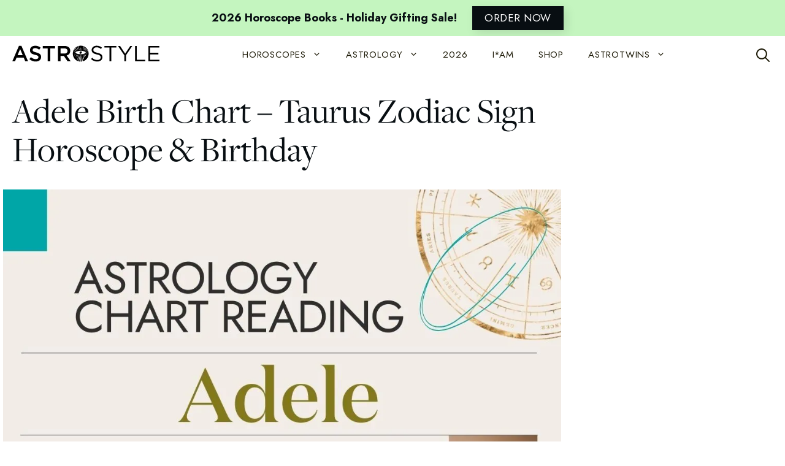

--- FILE ---
content_type: text/html; charset=UTF-8
request_url: https://astrostyle.com/celebrities/adele-birth-chart/
body_size: 69271
content:
<!DOCTYPE html>
<html lang="en-US" prefix="og: https://ogp.me/ns#">
<head>
	<meta charset="UTF-8">
	<script data-no-optimize="1" data-cfasync="false">!function(){"use strict";const t={adt_ei:{identityApiKey:"plainText",source:"url",type:"plaintext",priority:1},adt_eih:{identityApiKey:"sha256",source:"urlh",type:"hashed",priority:2},sh_kit:{identityApiKey:"sha256",source:"urlhck",type:"hashed",priority:3}},e=Object.keys(t);function i(t){return function(t){const e=t.match(/((?=([a-z0-9._!#$%+^&*()[\]<>-]+))\2@[a-z0-9._-]+\.[a-z0-9._-]+)/gi);return e?e[0]:""}(function(t){return t.replace(/\s/g,"")}(t.toLowerCase()))}!async function(){const n=new URL(window.location.href),o=n.searchParams;let a=null;const r=Object.entries(t).sort(([,t],[,e])=>t.priority-e.priority).map(([t])=>t);for(const e of r){const n=o.get(e),r=t[e];if(!n||!r)continue;const c=decodeURIComponent(n),d="plaintext"===r.type&&i(c),s="hashed"===r.type&&c;if(d||s){a={value:c,config:r};break}}if(a){const{value:t,config:e}=a;window.adthrive=window.adthrive||{},window.adthrive.cmd=window.adthrive.cmd||[],window.adthrive.cmd.push(function(){window.adthrive.identityApi({source:e.source,[e.identityApiKey]:t},({success:i,data:n})=>{i?window.adthrive.log("info","Plugin","detectEmails",`Identity API called with ${e.type} email: ${t}`,n):window.adthrive.log("warning","Plugin","detectEmails",`Failed to call Identity API with ${e.type} email: ${t}`,n)})})}!function(t,e){const i=new URL(e);t.forEach(t=>i.searchParams.delete(t)),history.replaceState(null,"",i.toString())}(e,n)}()}();
</script>    <meta name="msvalidate.01" content="6A25C9294E42C02801486DB5ED5F075C"/>
    <meta name="google-site-verification" content="ykNEWUFdOMQYOxTc_TrY0zWvVzll3WufnFNCI9ALHvc"/>
    <meta name="p:domain_verify" content="36b04a8be54fd0ddbbdcc4cd8d45fc88"/>

        <link rel="preload" href="https://astrostyle.com/wp-content/themes/as-generatepress-child-theme/assets/fonts/Jost-400-Book-subset.woff2"
          as="font" type="font/woff2">
    <link rel="preload" href="https://astrostyle.com/wp-content/themes/as-generatepress-child-theme/assets/fonts/Jost-700-Bold-subset.woff2"
          as="font" type="font/woff2">
    <link rel="preload"
          href="https://use.typekit.net/af/c9d9e8/000000000000000077359f97/30/l?primer=388f68b35a7cbf1ee3543172445c23e26935269fadd3b392a13ac7b2903677eb&fvd=n7&v=3"
          as="font" type="font/woff2" crossorigin>
    <link rel="preconnect" href="https://use.typekit.net/">
    <link rel="preconnect" href="https://cdn.debugbear.com/">
    <link rel="preconnect" href="https://ajax.googleapis.com">
    <link rel="dns-prefetch" href="//www.googletagmanager.com">
    <link rel="dns-prefetch" href="//www.google-analytics.com">
    <link rel="dns-prefetch" href="//imasdk.googleapis.com">

    <style>
        @font-face {
            font-family: Jost;
            src: url(https://astrostyle.com/wp-content/themes/as-generatepress-child-theme/assets/fonts/Jost-400-Book-subset.woff2) format("woff2"),
            url(https://astrostyle.com/wp-content/themes/as-generatepress-child-theme/assets/fonts/Jost-400-Book-subset.woff) format("woff");
            font-weight: 300;
            font-display: swap;
        }

        @font-face {
            font-family: Jost;
            src: url(https://astrostyle.com/wp-content/themes/as-generatepress-child-theme/assets/fonts/Jost-700-Bold-subset.woff2) format("woff2"),
            url(https://astrostyle.com/wp-content/themes/as-generatepress-child-theme/assets/fonts/Jost-700-Bold-subset.woff) format("woff");
            font-weight: 700;
            font-display: swap;
        }

        /* Typekit */
        @font-face {
            font-family: "freight-display-pro";
            src: url("https://use.typekit.net/af/b5dc69/000000000000000077359f9c/30/l?primer=388f68b35a7cbf1ee3543172445c23e26935269fadd3b392a13ac7b2903677eb&fvd=n4&v=3") format("woff2"), url("https://use.typekit.net/af/b5dc69/000000000000000077359f9c/30/d?primer=388f68b35a7cbf1ee3543172445c23e26935269fadd3b392a13ac7b2903677eb&fvd=n4&v=3") format("woff"), url("https://use.typekit.net/af/b5dc69/000000000000000077359f9c/30/a?primer=388f68b35a7cbf1ee3543172445c23e26935269fadd3b392a13ac7b2903677eb&fvd=n4&v=3") format("opentype");
            font-display: swap;
            font-style: normal;
            font-weight: 400;
        }

        @font-face {
            font-family: "freight-display-pro";
            src: url("https://use.typekit.net/af/19483f/000000000000000077359f9f/30/l?primer=388f68b35a7cbf1ee3543172445c23e26935269fadd3b392a13ac7b2903677eb&fvd=i4&v=3") format("woff2"), url("https://use.typekit.net/af/19483f/000000000000000077359f9f/30/d?primer=388f68b35a7cbf1ee3543172445c23e26935269fadd3b392a13ac7b2903677eb&fvd=i4&v=3") format("woff"), url("https://use.typekit.net/af/19483f/000000000000000077359f9f/30/a?primer=388f68b35a7cbf1ee3543172445c23e26935269fadd3b392a13ac7b2903677eb&fvd=i4&v=3") format("opentype");
            font-display: swap;
            font-style: italic;
            font-weight: 400;
        }

        @font-face {
            font-family: "freight-display-pro";
            src: url("https://use.typekit.net/af/c9d9e8/000000000000000077359f97/30/l?primer=388f68b35a7cbf1ee3543172445c23e26935269fadd3b392a13ac7b2903677eb&fvd=n7&v=3") format("woff2"), url("https://use.typekit.net/af/c9d9e8/000000000000000077359f97/30/d?primer=388f68b35a7cbf1ee3543172445c23e26935269fadd3b392a13ac7b2903677eb&fvd=n7&v=3") format("woff"), url("https://use.typekit.net/af/c9d9e8/000000000000000077359f97/30/a?primer=388f68b35a7cbf1ee3543172445c23e26935269fadd3b392a13ac7b2903677eb&fvd=n7&v=3") format("opentype");
            font-display: swap;
            font-style: normal;
            font-weight: 700;
        }

        @font-face {
            font-family: "freight-display-pro";
            src: url("https://use.typekit.net/af/6bdb21/000000000000000077359f9a/30/l?primer=388f68b35a7cbf1ee3543172445c23e26935269fadd3b392a13ac7b2903677eb&fvd=i7&v=3") format("woff2"), url("https://use.typekit.net/af/6bdb21/000000000000000077359f9a/30/d?primer=388f68b35a7cbf1ee3543172445c23e26935269fadd3b392a13ac7b2903677eb&fvd=i7&v=3") format("woff"), url("https://use.typekit.net/af/6bdb21/000000000000000077359f9a/30/a?primer=388f68b35a7cbf1ee3543172445c23e26935269fadd3b392a13ac7b2903677eb&fvd=i7&v=3") format("opentype");
            font-display: swap;
            font-style: italic;
            font-weight: 700;
        }
    </style>
    
    
        <script>
            function isUserInEurope() {
            if (typeof Intl === 'undefined' || typeof Intl.DateTimeFormat === 'undefined' || typeof window.__tcfapi !== 'undefined') {
            return true;
            }
            return Intl.DateTimeFormat().resolvedOptions().timeZone.includes('Europe');
            }
            if (isUserInEurope()) {
            window.dataLayer = window.dataLayer || [];
            function gtag() {
            dataLayer.push(arguments);
            }
            gtag('consent', 'default', {
            'ad_storage': 'denied',
            'analytics_storage': 'denied',
            'ad_user_data': 'denied',
            'ad_personalization': 'denied',
            'wait_for_update': 15000
            });
            dataLayer.push({
            'event': 'default_consent'
            });
            }
            </script>
    <!-- Google Tag Manager -->
    <script>
		(function (w, d, s, l, i) {
			w[l] = w[l] || [];
			w[l].push({
				'gtm.start': new Date().getTime(),
				event: 'gtm.js'
			});
			var f = d.getElementsByTagName(s)[0],
				j = d.createElement(s),
				dl = l != 'dataLayer' ? '&l=' + l : '';
			j.async = true;
			j.src =
				'https://www.googletagmanager.com/gtm.js?id=' + i + dl;
			f.parentNode.insertBefore(j, f);
		})(window, document, 'script', 'dataLayer', 'GTM-5LBSZ3');
    </script>
    <!-- End Google Tag Manager -->

    <!-- Begin comScore Tag -->
    <script>
		var _comscore = _comscore || [];
		_comscore.push({
			c1: "2",
			c2: "22209240"
		});
		(function () {
			var s = document.createElement("script"),
				el = document.getElementsByTagName("script")[0];
			s.defer = true;
			s.src = (document.location.protocol == "https:" ? "https://sb" : "http://b") + ".scorecardresearch.com/beacon.js";
			el.parentNode.insertBefore(s, el);
		})();
    </script>
    <noscript>
        <img src="http://b.scorecardresearch.com/p?c1=2&c2=22209240&cv=2.0&cj=1"/>
    </noscript>
    <!-- End comScore Tag -->

        <script async src="https://cdn.p-n.io/pushly-sdk.min.js?domain_key=MbHHusjBGOednUajnZIozETuc4c5Q7Sx0Kmn"></script>
    <script defer>
		var PushlySDK = window.PushlySDK || [];

		function pushly() {
			PushlySDK.push(arguments)
		}

		pushly('load', {
			domainKey: 'MbHHusjBGOednUajnZIozETuc4c5Q7Sx0Kmn',
			sw: 'https://astrostyle.com/wp-content/themes/as-generatepress-child-theme/static/vendor/pushly-sdk-worker.js',
		});
    </script>

    <style>
        .menu-icon-as_tarot img,
        .menu-icon-as_chinese_zodiac img {
            width: 22px !important;
        }
    </style>

    <style data-no-optimize="1" data-cfasync="false">
	.adthrive-ad {
		margin-top: 10px;
		margin-bottom: 10px;
		text-align: center;
		overflow-x: visible;
		clear: both;
		line-height: 0;
	}
	/* fix sticky sidebar ads for fixed header */
.adthrive-sidebar.adthrive-stuck {
margin-top: 80px !important;
}
.adthrive-sticky-sidebar > div {
top: 80px!important;
}

.adthrive-sidebar {
    z-index: 1 !important;
}

body.adthrive-device-desktop .generate-back-to-top {
    margin-bottom: 250px;
}

body.adthrive-device-tablet .generate-back-to-top {
    margin-bottom: 200px;
}

body.adthrive-device-phone .generate-back-to-top {
    margin-bottom: 30px;
}


/* sticky content ads */
.adthrive-device-desktop .adthrive-sticky-container > div,
.adthrive-device-tablet .adthrive-sticky-container > div {
top: 60px!important;
}

div[id^="cls-video-container"] {
margin-top: 50px;
}

body.page .adthrive-content, body.page #cls-video-container-UnpD0YKf {
  grid-column: 1 / -1;
}</style>
<script data-no-optimize="1" data-cfasync="false">
	window.adthriveCLS = {
		enabledLocations: ['Content', 'Recipe'],
		injectedSlots: [],
		injectedFromPlugin: true,
		branch: '868edd1',bucket: 'prod',			};
	window.adthriveCLS.siteAds = {"betaTester":false,"targeting":[{"value":"678189ab2a33ff2e02281d87","key":"siteId"},{"value":"678189ab144bcf2e02555334","key":"organizationId"},{"value":"Astrostyle","key":"siteName"},{"value":"AdThrive Edge","key":"service"},{"value":"on","key":"bidding"},{"value":["Religion & Spirituality","Entertainment","Health and Wellness"],"key":"verticals"}],"siteUrl":"https://astrostyle.com","siteId":"678189ab2a33ff2e02281d87","siteName":"Astrostyle","breakpoints":{"tablet":768,"desktop":1024},"cloudflare":null,"adUnits":[{"sequence":null,"targeting":[{"value":["Header"],"key":"location"}],"devices":["desktop","tablet"],"name":"Header","sticky":false,"location":"Header","dynamic":{"pageSelector":"","spacing":0,"max":1,"lazyMax":null,"enable":true,"lazy":false,"elementSelector":"div[class=\"ad leaderboard htlad-leaderboard_flex\"]","skip":0,"classNames":[],"position":"beforeend","every":1,"enabled":true},"stickyOverlapSelector":"","adSizes":[[728,90],[320,50],[468,60],[970,90],[1,1],[320,100],[970,250],[300,50],[728,250]],"priority":399,"autosize":true},{"sequence":9,"targeting":[{"value":["Sidebar"],"key":"location"},{"value":true,"key":"sticky"}],"devices":["desktop"],"name":"Sidebar_9","sticky":true,"location":"Sidebar","dynamic":{"pageSelector":"","spacing":0,"max":1,"lazyMax":null,"enable":true,"lazy":false,"elementSelector":".inside-right-sidebar","skip":0,"classNames":[],"position":"beforeend","every":1,"enabled":true},"stickyOverlapSelector":".site-footer","adSizes":[[300,250],[160,600],[336,280],[320,50],[300,600],[250,250],[1,1],[320,100],[300,1050],[300,50],[300,420]],"priority":291,"autosize":true},{"sequence":null,"targeting":[{"value":["Content"],"key":"location"}],"devices":["desktop","tablet","phone"],"name":"Content","sticky":false,"location":"Content","dynamic":{"pageSelector":"body.page:not(.home)","spacing":0,"max":1,"lazyMax":null,"enable":true,"lazy":false,"elementSelector":".entry-content #signs_list+*, .entry-content > article > .horoscope-content + *","skip":0,"classNames":[],"position":"afterend","every":1,"enabled":true},"stickyOverlapSelector":"","adSizes":[[728,90],[336,280],[320,50],[468,60],[970,90],[250,250],[1,1],[320,100],[970,250],[300,50],[300,300],[552,334],[728,250],[300,250],[1,2]],"priority":199,"autosize":true},{"sequence":null,"targeting":[{"value":["Content"],"key":"location"}],"devices":["desktop"],"name":"Content","sticky":false,"location":"Content","dynamic":{"pageSelector":"body.single","spacing":0,"max":5,"lazyMax":94,"enable":true,"lazy":true,"elementSelector":".entry-content > *:not(h2):not(h3):not(style):not(.has-text-align-center):not(.wp-block-heading):not(.ns-buttons)","skip":5,"classNames":[],"position":"afterend","every":1,"enabled":true},"stickyOverlapSelector":"","adSizes":[[728,90],[336,280],[320,50],[468,60],[970,90],[250,250],[1,1],[320,100],[970,250],[1,2],[300,50],[300,300],[552,334],[728,250],[300,250]],"priority":199,"autosize":true},{"sequence":null,"targeting":[{"value":["Content"],"key":"location"}],"devices":["tablet","phone"],"name":"Content","sticky":false,"location":"Content","dynamic":{"pageSelector":"body.single","spacing":0,"max":4,"lazyMax":95,"enable":true,"lazy":true,"elementSelector":".entry-content > *:not(h2):not(h3):not(style):not(.has-text-align-center):not(.wp-block-heading):not(.ns-buttons)","skip":5,"classNames":[],"position":"afterend","every":1,"enabled":true},"stickyOverlapSelector":"","adSizes":[[728,90],[336,280],[320,50],[468,60],[970,90],[250,250],[1,1],[320,100],[970,250],[1,2],[300,50],[300,300],[552,334],[728,250],[300,250]],"priority":199,"autosize":true},{"sequence":null,"targeting":[{"value":["Below Post"],"key":"location"}],"devices":["desktop","tablet","phone"],"name":"Below_Post","sticky":false,"location":"Below Post","dynamic":{"pageSelector":"body.single","spacing":0,"max":0,"lazyMax":1,"enable":true,"lazy":true,"elementSelector":".author-box","skip":0,"classNames":[],"position":"afterend","every":1,"enabled":true},"stickyOverlapSelector":"","adSizes":[[728,90],[336,280],[320,50],[468,60],[250,250],[1,1],[320,100],[970,250],[728,250],[300,250]],"priority":99,"autosize":true},{"sequence":null,"targeting":[{"value":["Below Post"],"key":"location"}],"devices":["desktop","tablet","phone"],"name":"Below_Post","sticky":false,"location":"Below Post","dynamic":{"pageSelector":"body.page","spacing":0,"max":0,"lazyMax":1,"enable":true,"lazy":true,"elementSelector":".entry-content > div[class=\"ad med-rec htlad-med_rec\"]","skip":0,"classNames":[],"position":"beforeend","every":1,"enabled":true},"stickyOverlapSelector":"","adSizes":[[728,90],[336,280],[320,50],[468,60],[250,250],[1,1],[320,100],[970,250],[728,250],[300,250]],"priority":99,"autosize":true},{"sequence":null,"targeting":[{"value":["Footer"],"key":"location"},{"value":true,"key":"sticky"}],"devices":["desktop","phone","tablet"],"name":"Footer","sticky":true,"location":"Footer","dynamic":{"pageSelector":"","spacing":0,"max":1,"lazyMax":null,"enable":true,"lazy":false,"elementSelector":"body","skip":0,"classNames":[],"position":"beforeend","every":1,"enabled":true},"stickyOverlapSelector":"","adSizes":[[728,90],[320,50],[468,60],[970,90],[1,1],[320,100],[300,50]],"priority":-1,"autosize":true}],"adDensityLayout":{"mobile":{"adDensity":0.24,"onePerViewport":false},"pageOverrides":[{"mobile":{"adDensity":0.99,"onePerViewport":false},"note":"","pageSelector":"body.page","desktop":{"adDensity":0.99,"onePerViewport":false}}],"desktop":{"adDensity":0.2,"onePerViewport":false}},"adDensityEnabled":true,"siteExperiments":[],"adTypes":{"sponsorTileDesktop":true,"interscrollerDesktop":true,"nativeBelowPostDesktop":true,"miniscroller":true,"largeFormatsMobile":true,"nativeMobileContent":true,"inRecipeRecommendationMobile":true,"nativeMobileRecipe":true,"sponsorTileMobile":true,"expandableCatalogAdsMobile":true,"frameAdsMobile":true,"outstreamMobile":true,"nativeHeaderMobile":true,"frameAdsDesktop":true,"inRecipeRecommendationDesktop":true,"expandableFooterDesktop":true,"nativeDesktopContent":true,"outstreamDesktop":true,"animatedFooter":true,"expandableFooter":true,"nativeDesktopSidebar":true,"videoFootersMobile":true,"videoFootersDesktop":true,"interscroller":true,"nativeDesktopRecipe":true,"nativeHeaderDesktop":true,"nativeBelowPostMobile":true,"expandableCatalogAdsDesktop":true,"largeFormatsDesktop":true},"adOptions":{"theTradeDesk":true,"usCmpClickWrap":{"enabled":false,"regions":[]},"undertone":true,"sidebarConfig":{"dynamicStickySidebar":{"minHeight":1800,"enabled":true,"blockedSelectors":[]}},"footerCloseButton":true,"teads":true,"seedtag":true,"pmp":false,"thirtyThreeAcross":true,"sharethrough":true,"optimizeVideoPlayersForEarnings":true,"removeVideoTitleWrapper":true,"pubMatic":true,"chicory":false,"infiniteScroll":false,"longerVideoAdPod":true,"yahoossp":false,"spa":false,"stickyContainerConfig":{"recipeDesktop":{"minHeight":null,"enabled":false},"blockedSelectors":[],"stickyHeaderSelectors":["#sticky-navigation"],"content":{"minHeight":250,"enabled":true},"recipeMobile":{"minHeight":null,"enabled":false}},"gatedPrint":{"printClasses":[],"siteEmailServiceProviderId":null,"defaultOptIn":false,"closeButtonEnabled":false,"enabled":false,"newsletterPromptEnabled":false},"yieldmo":true,"footerSelector":"","consentMode":{"enabled":false,"customVendorList":""},"amazonUAM":true,"gamMCMEnabled":true,"gamMCMChildNetworkCode":"33260360","rubicon":true,"conversant":false,"openx":true,"customCreativeEnabled":true,"secColor":"#000000","unruly":true,"mediaGrid":true,"bRealTime":true,"adInViewTime":null,"regulatory":{"privacyPolicyUrl":"","termsOfServiceUrl":""},"gumgum":true,"comscoreFooter":true,"desktopInterstitial":true,"contentAdXExpansionDesktop":true,"amx":true,"footerCloseButtonDesktop":false,"ozone":true,"isAutoOptimized":true,"comscoreTAL":true,"targetaff":false,"bgColor":"#FFFFFF","advancePlaylistOptions":{"playlistPlayer":{"enabled":true},"relatedPlayer":{"enabled":true,"applyToFirst":true}},"kargo":true,"liveRampATS":true,"footerCloseButtonMobile":false,"interstitialBlockedPageSelectors":"","prioritizeShorterVideoAds":true,"allowSmallerAdSizes":true,"blis":true,"wakeLock":{"desktopEnabled":true,"mobileValue":15,"mobileEnabled":true,"desktopValue":30},"mobileInterstitial":true,"tripleLift":true,"sensitiveCategories":["alc","ast","cbd","cosm","dat","gamc","gamv","ssr","srh","ske","wtl"],"liveRamp":true,"adthriveEmailIdentity":true,"criteo":true,"nativo":true,"infiniteScrollOptions":{"selector":"","heightThreshold":0},"siteAttributes":{"mobileHeaderSelectors":[],"desktopHeaderSelectors":[]},"dynamicContentSlotLazyLoading":true,"clsOptimizedAds":true,"ogury":true,"verticals":["Religion & Spirituality","Entertainment","Health and Wellness"],"inImage":false,"stackadapt":true,"usCMP":{"regions":[],"defaultOptIn":false,"enabled":false,"strictMode":false},"contentAdXExpansionMobile":true,"advancePlaylist":true,"medianet":true,"delayLoading":false,"inImageZone":null,"appNexus":true,"rise":true,"liveRampId":"e2835e6172b98","infiniteScrollRefresh":true,"indexExchange":true},"siteAdsProfiles":[],"thirdPartySiteConfig":{"partners":{"discounts":[]}},"videoPlayers":{"contextual":{"autoplayCollapsibleEnabled":false,"overrideEmbedLocation":false,"defaultPlayerType":"static"},"videoEmbed":"wordpress","footerSelector":null,"contentSpecificPlaylists":[],"players":[{"playlistId":"UnpD0YKf","pageSelector":"","devices":["mobile","desktop"],"description":"","skip":0,"title":"Stationary related player - desktop and mobile","type":"stationaryRelated","enabled":true,"elementSelector":"","id":4088677,"position":"","saveVideoCloseState":false,"shuffle":false,"adPlayerTitle":"Stationary related player - desktop and mobile","playerId":"73yoAf4V"},{"playlistId":"UnpD0YKf","pageSelector":"body.single, body.page","devices":["mobile"],"mobileLocation":"top-center","description":"","skip":0,"title":"","type":"stickyPlaylist","enabled":true,"elementSelector":".entry-content > *:not(h2):not(h3):not(style):not(.has-text-align-center):not(.wp-block-heading):not(.breadcrumb):not(.cta-block):not(.detailed-icons):not(script):not(.wp-block-spacer):not(.clear):not(.leaderboard):not(#weekly_overview):not(article):nth-of-type(3), \narticle p:not(:empty):nth-of-type(3),\n.entry-content > #weekly_overview > div:nth-of-type(3),\nbody:has(.grid-nav) .grid-nav > .grid-cell:nth-of-type(2),\nbody:has(#monday_horoscope) .entry-content > .gb-container:has(h5)","id":4088679,"position":"afterend","saveVideoCloseState":false,"shuffle":false,"adPlayerTitle":"MY LATEST VIDEOS","mobileHeaderSelector":null,"playerId":"73yoAf4V"},{"playlistId":"UnpD0YKf","pageSelector":"body.single, body.page","devices":["desktop"],"description":"","skip":0,"title":"","type":"stickyPlaylist","enabled":true,"elementSelector":".entry-content > *:not(h2):not(h3):not(style):not(.has-text-align-center):not(.wp-block-heading):not(.breadcrumb):not(.cta-block):not(.detailed-icons):not(script):not(.wp-block-spacer):not(.clear):not(.leaderboard):not(#weekly_overview):not(article):nth-of-type(3), \narticle p:not(:empty):nth-of-type(3),\n.entry-content > #weekly_overview > div:nth-of-type(3),\nbody:has(.grid-nav) .grid-nav > .grid-cell:nth-of-type(2),\nbody:has(#monday_horoscope) .entry-content > .gb-container:has(h5)","id":4088678,"position":"afterend","saveVideoCloseState":false,"shuffle":false,"adPlayerTitle":"MY LATEST VIDEOS","mobileHeaderSelector":null,"playerId":"73yoAf4V"}],"partners":{"theTradeDesk":true,"unruly":true,"mediaGrid":true,"undertone":true,"gumgum":true,"seedtag":true,"amx":true,"ozone":true,"pmp":false,"kargo":true,"stickyOutstream":{"desktop":{"enabled":true},"blockedPageSelectors":"","mobileLocation":"bottom-left","allowOnHomepage":true,"mobile":{"enabled":true},"saveVideoCloseState":false,"mobileHeaderSelector":"","allowForPageWithStickyPlayer":{"enabled":true}},"sharethrough":true,"blis":true,"tripleLift":true,"pubMatic":true,"criteo":true,"yahoossp":false,"nativo":true,"stackadapt":true,"yieldmo":true,"amazonUAM":true,"medianet":true,"rubicon":true,"appNexus":true,"rise":true,"openx":true,"indexExchange":true}}};</script>

<script data-no-optimize="1" data-cfasync="false">
(function(w, d) {
	w.adthrive = w.adthrive || {};
	w.adthrive.cmd = w.adthrive.cmd || [];
	w.adthrive.plugin = 'adthrive-ads-3.10.0';
	w.adthrive.host = 'ads.adthrive.com';
	w.adthrive.integration = 'plugin';

	var commitParam = (w.adthriveCLS && w.adthriveCLS.bucket !== 'prod' && w.adthriveCLS.branch) ? '&commit=' + w.adthriveCLS.branch : '';

	var s = d.createElement('script');
	s.async = true;
	s.referrerpolicy='no-referrer-when-downgrade';
	s.src = 'https://' + w.adthrive.host + '/sites/678189ab2a33ff2e02281d87/ads.min.js?referrer=' + w.encodeURIComponent(w.location.href) + commitParam + '&cb=' + (Math.floor(Math.random() * 100) + 1) + '';
	var n = d.getElementsByTagName('script')[0];
	n.parentNode.insertBefore(s, n);
})(window, document);
</script>
<link rel="dns-prefetch" href="https://ads.adthrive.com/"><link rel="preconnect" href="https://ads.adthrive.com/"><link rel="preconnect" href="https://ads.adthrive.com/" crossorigin><meta name="viewport" content="width=device-width, initial-scale=1"><title>Adele Birth Chart - Taurus Zodiac Sign Horoscope &amp; Birthday | Astrostyle.com</title><link rel="preload" href="https://astrostyle.com/wp-content/uploads/2025/07/astrostyle_logo_2025.svg" as="image" imagesrcset="https://astrostyle.com/wp-content/uploads/2025/07/astrostyle_logo_2025.svg 1x, https://astrostyle.com/wp-content/uploads/2025/07/astrostyle_logo_2025.svg 2x" fetchpriority="high"><link rel="preload" href="https://astrostyle.com/wp-content/uploads/2024/02/adele-birth-chart.jpg" as="image" imagesrcset="https://astrostyle.com/wp-content/uploads/2024/02/adele-birth-chart.jpg 1080w, https://astrostyle.com/wp-content/uploads/2024/02/adele-birth-chart-300x231.jpg 300w, https://astrostyle.com/wp-content/uploads/2024/02/adele-birth-chart-1024x790.jpg 1024w, https://astrostyle.com/wp-content/uploads/2024/02/adele-birth-chart-768x592.jpg 768w" imagesizes="(max-width: 1080px) 100vw, 1080px" fetchpriority="high">
<meta name="description" content="Adele&#039;s birth chart is here. Their May birthday makes Adele&#039;s zodiac sign Taurus. Read their horoscope and more at Astrostyle.com."/>
<meta name="robots" content="follow, index, max-snippet:-1, max-video-preview:-1, max-image-preview:large"/>
<link rel="canonical" href="https://astrostyle.com/celebrities/adele-birth-chart/" />
<meta property="og:locale" content="en_US" />
<meta property="og:type" content="article" />
<meta property="og:title" content="Adele Birth Chart - Taurus Zodiac Sign Horoscope &amp; Birthday | Astrostyle.com" />
<meta property="og:description" content="Adele&#039;s birth chart is here. Their May birthday makes Adele&#039;s zodiac sign Taurus. Read their horoscope and more at Astrostyle.com." />
<meta property="og:url" content="https://astrostyle.com/celebrities/adele-birth-chart/" />
<meta property="og:site_name" content="Astrostyle: Astrology and Daily, Weekly, Monthly Horoscopes by The AstroTwins" />
<meta property="article:publisher" content="https://es-es.facebook.com/AstroTwins" />
<meta property="article:author" content="https://www.facebook.com/AstroTwins/" />
<meta property="article:tag" content="adele" />
<meta property="og:updated_time" content="2025-01-21T11:53:34-05:00" />
<meta property="og:image" content="https://astrostyle.com/wp-content/uploads/2024/02/adele-birth-chart.jpg" />
<meta property="og:image:secure_url" content="https://astrostyle.com/wp-content/uploads/2024/02/adele-birth-chart.jpg" />
<meta property="og:image:width" content="1080" />
<meta property="og:image:height" content="833" />
<meta property="og:image:alt" content="adele birth chart" />
<meta property="og:image:type" content="image/jpeg" />
<meta property="article:published_time" content="2024-02-07T09:26:14-05:00" />
<meta property="article:modified_time" content="2025-01-21T11:53:34-05:00" />
<meta name="twitter:card" content="summary_large_image" />
<meta name="twitter:title" content="Adele Birth Chart - Taurus Zodiac Sign Horoscope &amp; Birthday | Astrostyle.com" />
<meta name="twitter:description" content="Adele&#039;s birth chart is here. Their May birthday makes Adele&#039;s zodiac sign Taurus. Read their horoscope and more at Astrostyle.com." />
<meta name="twitter:site" content="@astrotwins" />
<meta name="twitter:creator" content="@astrotwins" />
<meta name="twitter:image" content="https://astrostyle.com/wp-content/uploads/2024/02/adele-birth-chart.jpg" />
<script type="application/ld+json" class="rank-math-schema-pro">{"@context":"https://schema.org","@graph":[{"@type":"Place","@id":"https://astrostyle.com/#place","address":{"@type":"PostalAddress","streetAddress":"1143 Martin Luther King Jr Way #117","addressLocality":"Seattle","addressRegion":"WA","postalCode":"98122","addressCountry":"US"}},{"@type":["NewsMediaOrganization","Organization"],"@id":"https://astrostyle.com/#organization","name":"Astrostyle by the AstroTwins","url":"https://astrostyle.com","sameAs":["https://es-es.facebook.com/AstroTwins","https://twitter.com/astrotwins"],"email":"astrotwins@astrostyle.com","address":{"@type":"PostalAddress","streetAddress":"1143 Martin Luther King Jr Way #117","addressLocality":"Seattle","addressRegion":"WA","postalCode":"98122","addressCountry":"US"},"logo":{"@type":"ImageObject","@id":"https://astrostyle.com/#logo","url":"https://astrostyle.com/wp-content/uploads/2020/08/NewLogo-OnlyTitle-2x.png","contentUrl":"https://astrostyle.com/wp-content/uploads/2020/08/NewLogo-OnlyTitle-2x.png","caption":"Astrostyle: Astrology and Daily, Weekly, Monthly Horoscopes by The AstroTwins","inLanguage":"en-US","width":"236","height":"144"},"location":{"@id":"https://astrostyle.com/#place"}},{"@type":"WebSite","@id":"https://astrostyle.com/#website","url":"https://astrostyle.com","name":"Astrostyle: Astrology and Daily, Weekly, Monthly Horoscopes by The AstroTwins","publisher":{"@id":"https://astrostyle.com/#organization"},"inLanguage":"en-US"},{"@type":"ImageObject","@id":"https://astrostyle.com/wp-content/uploads/2024/02/adele-birth-chart.jpg","url":"https://astrostyle.com/wp-content/uploads/2024/02/adele-birth-chart.jpg","width":"1080","height":"833","caption":"adele birth chart","inLanguage":"en-US"},{"@type":"BreadcrumbList","@id":"https://astrostyle.com/celebrities/adele-birth-chart/#breadcrumb","itemListElement":[{"@type":"ListItem","position":"1","item":{"@id":"/astrology/","name":"explore"}}]},{"@type":"WebPage","@id":"https://astrostyle.com/celebrities/adele-birth-chart/#webpage","url":"https://astrostyle.com/celebrities/adele-birth-chart/","name":"Adele Birth Chart - Taurus Zodiac Sign Horoscope &amp; Birthday | Astrostyle.com","datePublished":"2024-02-07T09:26:14-05:00","dateModified":"2025-01-21T11:53:34-05:00","isPartOf":{"@id":"https://astrostyle.com/#website"},"primaryImageOfPage":{"@id":"https://astrostyle.com/wp-content/uploads/2024/02/adele-birth-chart.jpg"},"inLanguage":"en-US","breadcrumb":{"@id":"https://astrostyle.com/celebrities/adele-birth-chart/#breadcrumb"}},{"@type":"Person","@id":"https://astrostyle.com/author/astrotwins/","name":"The AstroTwins","description":"The AstroTwins are the astrologers for ELLE Magazine","url":"https://astrostyle.com/author/astrotwins/","image":{"@type":"ImageObject","@id":"https://secure.gravatar.com/avatar/23f378d7cb7cbfeb51953322b2560bf96523ed8ae19f5cacde375062153b2bf3?s=96&amp;d=mm&amp;r=pg","url":"https://secure.gravatar.com/avatar/23f378d7cb7cbfeb51953322b2560bf96523ed8ae19f5cacde375062153b2bf3?s=96&amp;d=mm&amp;r=pg","caption":"The AstroTwins","inLanguage":"en-US"},"sameAs":["https://www.facebook.com/AstroTwins/","https://twitter.com/astrotwins"],"worksFor":{"@id":"https://astrostyle.com/#organization"}},{"@type":"Article","headline":"Adele Birth Chart - Taurus Zodiac Sign Horoscope &amp; Birthday | Astrostyle.com","keywords":"adele","datePublished":"2024-02-07T09:26:14-05:00","dateModified":"2025-01-21T11:53:34-05:00","author":{"@id":"https://astrostyle.com/author/astrotwins/","name":"The AstroTwins"},"publisher":{"@id":"https://astrostyle.com/#organization"},"description":"Adele&#039;s birth chart is here. Their May birthday makes Adele&#039;s zodiac sign Taurus. Read their horoscope and more at Astrostyle.com.","name":"Adele Birth Chart - Taurus Zodiac Sign Horoscope &amp; Birthday | Astrostyle.com","@id":"https://astrostyle.com/celebrities/adele-birth-chart/#richSnippet","isPartOf":{"@id":"https://astrostyle.com/celebrities/adele-birth-chart/#webpage"},"image":{"@id":"https://astrostyle.com/wp-content/uploads/2024/02/adele-birth-chart.jpg"},"inLanguage":"en-US","mainEntityOfPage":{"@id":"https://astrostyle.com/celebrities/adele-birth-chart/#webpage"}}]}</script>
<link rel='dns-prefetch' href='//d2ieqaiwehnqqp.cloudfront.net' />
<link rel="alternate" type="application/rss+xml" title="Astrostyle: Astrology and Daily, Weekly, Monthly Horoscopes by The AstroTwins &raquo; Feed" href="https://astrostyle.com/feed/" />
<style id='wp-img-auto-sizes-contain-inline-css'>
img:is([sizes=auto i],[sizes^="auto," i]){contain-intrinsic-size:3000px 1500px}
/*# sourceURL=wp-img-auto-sizes-contain-inline-css */
</style>
<link rel='stylesheet' id='ugb-style-css-css' href='https://astrostyle.com/wp-content/plugins/stackable-ultimate-gutenberg-blocks-premium/dist/frontend_blocks.css' media='all' />
<style id='ugb-style-css-inline-css'>
:root {--stk-block-width-default-detected: 840px;}
/*# sourceURL=ugb-style-css-inline-css */
</style>
<link rel='stylesheet' id='ugb-style-css-responsive-css' href='https://astrostyle.com/wp-content/plugins/stackable-ultimate-gutenberg-blocks-premium/dist/frontend_blocks_responsive.css' media='all' />
<style id='ugb-style-css-nodep-inline-css'>
/* Global Color Schemes (background-scheme-default-3) */
.stk--background-scheme--scheme-default-3{--stk-block-background-color:#0f0e17;--stk-heading-color:#fffffe;--stk-text-color:#fffffe;--stk-link-color:#f00069;--stk-accent-color:#f00069;--stk-subtitle-color:#f00069;--stk-button-background-color:#f00069;--stk-button-text-color:#fffffe;--stk-button-outline-color:#fffffe;}
/* Global Color Schemes (container-scheme-default-3) */
.stk--container-scheme--scheme-default-3{--stk-container-background-color:#0f0e17;--stk-heading-color:#fffffe;--stk-text-color:#fffffe;--stk-link-color:#f00069;--stk-accent-color:#f00069;--stk-subtitle-color:#f00069;--stk-button-background-color:#f00069;--stk-button-text-color:#fffffe;--stk-button-outline-color:#fffffe;}
/* Global Preset Controls */
:root{--stk--preset--font-size--small:var(--wp--preset--font-size--small);--stk--preset--font-size--medium:var(--wp--preset--font-size--medium);--stk--preset--font-size--large:var(--wp--preset--font-size--large);--stk--preset--font-size--x-large:var(--wp--preset--font-size--x-large);--stk--preset--spacing--20:var(--wp--preset--spacing--20);--stk--preset--spacing--30:var(--wp--preset--spacing--30);--stk--preset--spacing--40:var(--wp--preset--spacing--40);--stk--preset--spacing--50:var(--wp--preset--spacing--50);--stk--preset--spacing--60:var(--wp--preset--spacing--60);--stk--preset--spacing--70:var(--wp--preset--spacing--70);--stk--preset--spacing--80:var(--wp--preset--spacing--80);}
/*# sourceURL=ugb-style-css-nodep-inline-css */
</style>
<link rel='stylesheet' id='generate-style-css' href='https://astrostyle.com/wp-content/themes/generatepress/assets/css/main.min.css' media='all' />
<style id='generate-style-inline-css'>
.no-featured-image-padding .featured-image {margin-left:-20px;margin-right:-40px;}.post-image-above-header .no-featured-image-padding .inside-article .featured-image {margin-top:-30px;}@media (max-width:768px){.no-featured-image-padding .featured-image {margin-left:-15px;margin-right:-15px;}.post-image-above-header .no-featured-image-padding .inside-article .featured-image {margin-top:-10px;}}
.is-right-sidebar{width:30%;}.is-left-sidebar{width:30%;}.site-content .content-area{width:70%;}@media (max-width: 1061px){.main-navigation .menu-toggle,.sidebar-nav-mobile:not(#sticky-placeholder){display:block;}.main-navigation ul,.gen-sidebar-nav,.main-navigation:not(.slideout-navigation):not(.toggled) .main-nav > ul,.has-inline-mobile-toggle #site-navigation .inside-navigation > *:not(.navigation-search):not(.main-nav){display:none;}.nav-align-right .inside-navigation,.nav-align-center .inside-navigation{justify-content:space-between;}}
.elementor-template-full-width .site-content{display:block;}
.dynamic-author-image-rounded{border-radius:100%;}.dynamic-featured-image, .dynamic-author-image{vertical-align:middle;}.one-container.blog .dynamic-content-template:not(:last-child), .one-container.archive .dynamic-content-template:not(:last-child){padding-bottom:0px;}.dynamic-entry-excerpt > p:last-child{margin-bottom:0px;}
/*# sourceURL=generate-style-inline-css */
</style>
<link rel='stylesheet' id='astrostyle-base-css' href='https://astrostyle.com/wp-content/themes/as-generatepress-child-theme/static/css/base.css' media='all' />
<link rel='stylesheet' id='astrostyle-layout-css' href='https://astrostyle.com/wp-content/themes/as-generatepress-child-theme/static/css/layout.css' media='all' />
<link rel='stylesheet' id='astrostyle-pages-css' href='https://astrostyle.com/wp-content/themes/as-generatepress-child-theme/static/css/pages.css' media='all' />
<link rel='stylesheet' id='astrostyle-components-css' href='https://astrostyle.com/wp-content/themes/as-generatepress-child-theme/static/css/components.css' media='all' />
<link rel='stylesheet' id='astrostyle-as_shortcodes-css' href='https://astrostyle.com/wp-content/themes/as-generatepress-child-theme/static/css/as_shortcodes.css' media='all' />
<link rel='stylesheet' id='astrostyle-plugins-css' href='https://astrostyle.com/wp-content/themes/as-generatepress-child-theme/static/css/plugins.css' media='all' />
<style id='classic-theme-styles-inline-css'>
/*! This file is auto-generated */
.wp-block-button__link{color:#fff;background-color:#32373c;border-radius:9999px;box-shadow:none;text-decoration:none;padding:calc(.667em + 2px) calc(1.333em + 2px);font-size:1.125em}.wp-block-file__button{background:#32373c;color:#fff;text-decoration:none}
/*# sourceURL=/wp-includes/css/classic-themes.min.css */
</style>
<link rel='stylesheet' id='ugb-style-css-premium-css' href='https://astrostyle.com/wp-content/plugins/stackable-ultimate-gutenberg-blocks-premium/dist/frontend_blocks__premium_only.css' media='all' />
<link rel='stylesheet' id='novashare-css-css' href='https://astrostyle.com/wp-content/plugins/novashare/css/style.min.css' media='all' />
<style id='novashare-css-inline-css'>
body .ns-pinterest-image{display:block;position:relative;margin:0;padding:0;line-height:0}figure>.ns-pinterest-image{height:100%;width:100%}body .wp-block-image .ns-pinterest-image+figcaption{display:block}body .ns-pinterest-image-button{opacity:0;transition:.3s;position:absolute;height:18px;max-height:18px;width:auto!important;padding:10px;cursor:pointer;background:#c92228;color:#fff;font-size:16px;line-height:18px;z-index:1;text-decoration:none;box-sizing:content-box;top:10px;left:10px}body .ns-pinterest-image-button:hover{box-shadow:inset 0 0 0 50px rgba(0,0,0,0.1);}body .ns-pinterest-image-button:visited, body .ns-pinterest-image-button:hover{color:#fff}body .ns-pinterest-image:hover .ns-pinterest-image-button{opacity:1}body .ns-pinterest-image-button svg{width:18px;height:18px;vertical-align:middle;pointer-events:none}.aligncenter .ns-pinterest-image{text-align:center}
/*# sourceURL=novashare-css-inline-css */
</style>
<link rel='stylesheet' id='wp-show-posts-css' href='https://astrostyle.com/wp-content/plugins/wp-show-posts/css/wp-show-posts-min.css' media='all' />
<link rel='stylesheet' id='searchwp-forms-css' href='https://astrostyle.com/wp-content/plugins/searchwp/assets/css/frontend/search-forms.min.css' media='all' />
<link rel='stylesheet' id='generatepress-dynamic-css' href='https://astrostyle.com/wp-content/uploads/generatepress/style.min.css' media='all' />
<link rel='stylesheet' id='generateblocks-global-css' href='https://astrostyle.com/wp-content/uploads/generateblocks/style-global.css' media='all' />
<style id='generateblocks-inline-css'>
.gb-headline-decorated-section-headline{text-align:center;}.gb-headline-link-to-section{padding-top:15px;padding-bottom:30px;}.gb-headline-h1{font-family:Playfair Display, serif;font-size:48px;text-align:left;color:#04012a;}div.gb-headline-943775dd{margin-top:30px;margin-bottom:10px;}h5.gb-headline-691fa656{margin-top:0px;margin-bottom:0px;}div.gb-headline-141a9f22{text-align:center;}div.gb-headline-de6ff054{font-size:13px;margin-bottom:15px;color:var(--grey-text);}h3.gb-headline-e06820c7{display:flex;flex-wrap:wrap;justify-content:flex-start;font-family:Jost, sans-serif;font-size:22px;line-height:20px;letter-spacing:.2em;font-weight:200;text-transform:uppercase;margin-top:0px;margin-bottom:15px;}h3.gb-headline-e06820c7 a{color:var(--dark-body-text);}h3.gb-headline-e06820c7 a:hover{color:var(--tertiary-darker);}h3.gb-headline-d1ac4795{display:flex;flex-wrap:wrap;justify-content:flex-start;font-family:Jost, sans-serif;font-size:52px;line-height:60px;font-weight:200;text-transform:uppercase;margin-top:0px;margin-bottom:15px;}h3.gb-headline-d1ac4795 a{color:var(--dark-body-text);}h3.gb-headline-d1ac4795 a:hover{color:var(--tertiary-darker);}div.gb-headline-25b71030{font-family:Jost, sans-serif;line-height:27.2px;margin-right:25px;margin-bottom:25px;}h3.gb-headline-19689dd4{display:flex;flex-wrap:wrap;justify-content:flex-start;font-family:Jost, sans-serif;font-size:22px;line-height:20px;letter-spacing:.2em;font-weight:200;text-transform:uppercase;margin-top:0px;margin-bottom:15px;}h3.gb-headline-19689dd4 a{color:var(--dark-body-text);}h3.gb-headline-19689dd4 a:hover{color:var(--tertiary-darker);}h3.gb-headline-6534f0ca{display:flex;flex-wrap:wrap;justify-content:flex-start;font-family:Jost, sans-serif;font-size:52px;line-height:60px;font-weight:200;text-transform:uppercase;margin-top:0px;margin-bottom:15px;}h3.gb-headline-6534f0ca a{color:var(--dark-body-text);}h3.gb-headline-6534f0ca a:hover{color:var(--tertiary-darker);}div.gb-headline-30513c86{font-family:Jost, sans-serif;line-height:27.2px;margin-right:25px;margin-bottom:25px;}h4.gb-headline-fea5ff60{display:flex;align-items:center;justify-content:flex-start;font-size:16px;letter-spacing:0.2em;font-weight:bold;text-transform:uppercase;text-align:left;margin-bottom:15px;}h4.gb-headline-fea5ff60 .gb-icon{line-height:0;color:#C3DADA;padding-right:0.5em;}h4.gb-headline-fea5ff60 .gb-icon svg{width:1em;height:1em;fill:currentColor;}h5.gb-headline-6464f250{font-size:42px;line-height:1.2em;text-align:left;margin-top:0px;margin-bottom:20px;color:#412510;}h4.gb-headline-d1cace18{text-align:left;margin-top:0px;margin-bottom:5px;}h5.gb-headline-6cd57b59{font-size:13px;letter-spacing:0.2em;font-weight:bold;text-transform:uppercase;text-align:left;margin-bottom:15px;display:flex;justify-content:flex-start;align-items:center;}h5.gb-headline-6cd57b59 .gb-icon{line-height:0;color:var(--pure-white);padding-right:0.5em;display:inline-flex;}h5.gb-headline-6cd57b59 .gb-icon svg{width:1em;height:1em;fill:currentColor;}h2.gb-headline-22ba8932{text-align:left;margin-top:0px;margin-bottom:15px;color:#412510;}h5.gb-headline-260c09cb{text-align:left;margin-top:0px;margin-bottom:10px;}div.gb-headline-1f7a12a0{display:flex;align-items:center;justify-content:flex-end;font-family:Jost, sans-serif;font-size:19px;line-height:1.5em;font-weight:400;text-transform:capitalize;text-align:right;margin-right:10px;color:var(--pure-white);}div.gb-headline-1f7a12a0 a{color:var(--pure-white);}div.gb-headline-1f7a12a0 a:hover{color:var(--dark-body-text);}div.gb-headline-43defdc7{display:flex;align-items:center;justify-content:flex-end;font-family:Jost, sans-serif;font-size:18px;letter-spacing:0em;font-weight:400;text-align:right;margin-right:10px;color:var(--dark-body-text);}div.gb-headline-43defdc7 a{color:var(--pure-white);}div.gb-headline-43defdc7 a:hover{color:var(--aa-red);}div.gb-headline-ce5b8fb0{display:flex;align-items:center;justify-content:flex-end;font-family:Jost, sans-serif;font-size:19px;line-height:1.5em;font-weight:400;text-transform:capitalize;text-align:right;margin-right:10px;color:var(--pure-white);}div.gb-headline-ce5b8fb0 a{color:var(--dark-body-text);}div.gb-headline-ce5b8fb0 a:hover{color:#ad2b47;}div.gb-headline-1eafb281{display:flex;align-items:center;justify-content:flex-end;font-family:Jost, sans-serif;font-size:19px;line-height:1.5em;font-weight:400;text-transform:capitalize;text-align:center;margin-right:10px;color:var(--dark-body-text);}div.gb-headline-1eafb281 a{color:var(--dark-body-text);}div.gb-headline-1eafb281 a:hover{color:var(--aa-red);}h4.gb-headline-c2c9e92d{font-size:16px;letter-spacing:0.2em;font-weight:bold;text-transform:uppercase;text-align:left;margin-top:50px;margin-bottom:10px;color:var(--pure-white);}h2.gb-headline-b389dcac{font-family:jost;font-weight:600;margin-top:0px;margin-bottom:10px;}h2.gb-headline-b389dcac a{color:var(--pure-white);}h5.gb-headline-83cf4fe3{padding-right:50px;margin-top:10px;margin-bottom:10px;}h5.gb-headline-545c261f{font-size:52px;text-align:left;margin-top:0px;}div.gb-headline-04c51b87{padding-right:370px;margin-bottom:10px;}h3.gb-headline-fd2042a4{font-size:35px;line-height:1.1em;}h3.gb-headline-8c0119d0{font-size:35px;line-height:1.1em;}p.gb-headline-a47e3ba1{font-family:Jost, sans-serif;font-size:16px;line-height:1.4em;margin-top:20px;}p.gb-headline-a47e3ba1 a{color:#E92B41;}p.gb-headline-a47e3ba1 a:hover{color:#ca65a7;}h2.gb-headline-a014c701{font-family:Jost, sans-serif;}h2.gb-headline-a014c701 a{color:var(--dark-body-text);}h2.gb-headline-a014c701 a:hover{color:var(--dark-body-text);}h4.gb-headline-a0e8dcf0{font-size:16px;letter-spacing:0.2em;font-weight:bold;text-transform:uppercase;text-align:left;margin-top:0px;margin-bottom:10px;color:var(--pure-white);}h2.gb-headline-2c1ba736{font-family:jost;font-weight:600;margin-top:0px;margin-bottom:10px;}h2.gb-headline-2c1ba736 a{color:var(--dark-body-text);}h5.gb-headline-16c31f74{padding-right:50px;margin-top:10px;margin-bottom:10px;}h4.gb-headline-9e95ddbb{display:flex;align-items:center;font-size:15px;letter-spacing:0.2em;font-weight:bold;text-transform:uppercase;padding-bottom:10px;margin-bottom:0px;}h4.gb-headline-9e95ddbb .gb-icon{line-height:0;color:#826A94;padding-right:0.5em;padding-bottom:1em;}h4.gb-headline-9e95ddbb .gb-icon svg{width:1em;height:1em;fill:currentColor;}h2.gb-headline-bfeced57{font-size:42px;text-align:left;margin-top:0px;margin-bottom:20px;color:var(--dark-body-text);}h4.gb-headline-ddd9993e{margin-top:0px;margin-bottom:5px;}h4.gb-headline-89d58394{display:flex;align-items:center;font-size:15px;letter-spacing:0.2em;font-weight:bold;text-transform:uppercase;padding-bottom:10px;margin-bottom:0px;}h4.gb-headline-89d58394 .gb-icon{line-height:0;color:#826A94;padding-right:0.5em;padding-bottom:1em;}h4.gb-headline-89d58394 .gb-icon svg{width:1em;height:1em;fill:currentColor;}h2.gb-headline-3ffadef6{font-size:42px;text-align:left;margin-top:0px;margin-bottom:20px;color:var(--dark-body-text);}h4.gb-headline-f011c126{margin-top:0px;margin-bottom:5px;}div.gb-headline-e7ab9293{font-family:Jost, sans-serif;font-size:16px;letter-spacing:.11em;text-transform:uppercase;text-align:center;padding-top:25px;}h3.gb-headline-a4b38585{font-size:40px;line-height:1.1em;text-align:center;margin-top:0px;color:var(--dark-body-text);}p.gb-headline-7425ceda{font-family:Jost, sans-serif;font-size:17px;line-height:1.5em;text-align:left;}p.gb-headline-97aacf99{font-family:Jost, sans-serif;font-size:17px;line-height:1.5em;text-align:left;}p.gb-headline-e66088f6{font-family:jost;font-size:17px;letter-spacing:0.06em;font-weight:500;text-transform:uppercase;margin-top:10px;margin-bottom:0px;color:var(--dark-body-text);}h3.gb-headline-091c950c{font-size:35px;margin-top:0px;color:var(--dark-body-text);}p.gb-headline-be9a084a{font-family:jost;font-size:16px;line-height:1.5em;font-weight:500;padding-bottom:15px;color:var(--dark-body-text);}h3.gb-headline-52937325{font-size:21px;font-weight:normal;}h3.gb-headline-0a6115a6{font-size:21px;font-weight:normal;}h3.gb-headline-ec861502{font-size:21px;font-weight:400;}h3.gb-headline-7e9a7ebe{font-size:21px;font-weight:400;}p.gb-headline-dee588dc{font-family:jost;font-size:17px;letter-spacing:0.06em;font-weight:500;text-transform:uppercase;margin-top:15px;margin-bottom:10px;color:var(--dark-body-text);}h3.gb-headline-8aeefd32{font-family:Jost, sans-serif;font-size:48px;font-weight:200;margin-top:0px;color:var(--dark-body-text);}h3.gb-headline-8aeefd32 a{color:var(--dark-body-text);}h3.gb-headline-8aeefd32 a:hover{color:var(--tertiary-darker);}p.gb-headline-05aad811{font-family:jost;font-size:16px;line-height:1.5em;font-weight:500;text-align:center;padding-right:50px;padding-bottom:15px;padding-left:50px;color:var(--dark-body-text);}h3.gb-headline-6881aa82{display:flex;flex-wrap:wrap;justify-content:flex-start;font-family:Jost, sans-serif;font-size:58px;line-height:69.6px;font-weight:200;text-transform:uppercase;margin-top:0px;margin-bottom:50px;}h3.gb-headline-6881aa82 a{color:var(--dark-body-text);}h3.gb-headline-6881aa82 a:hover{color:var(--tertiary-darker);}div.gb-headline-34472daf{font-family:Jost, sans-serif;font-size:19px;line-height:30px;margin-bottom:25px;}h3.gb-headline-50d62a78{display:flex;flex-wrap:wrap;justify-content:flex-start;font-family:Jost, sans-serif;font-size:50px;line-height:60px;font-weight:200;text-transform:uppercase;margin-top:0px;margin-bottom:15px;}h3.gb-headline-50d62a78 a{color:var(--dark-body-text);}h3.gb-headline-50d62a78 a:hover{color:var(--tertiary-darker);}div.gb-headline-7c46fe90{font-family:Jost, sans-serif;line-height:27.2px;margin-bottom:25px;}h3.gb-headline-27b6d471{display:flex;flex-wrap:wrap;justify-content:flex-start;font-family:Jost, sans-serif;font-size:50px;line-height:60px;font-weight:200;text-transform:uppercase;margin-top:0px;margin-bottom:15px;}h3.gb-headline-27b6d471 a{color:var(--dark-body-text);}h3.gb-headline-27b6d471 a:hover{color:var(--tertiary-darker);}div.gb-headline-d68920e0{font-family:Jost, sans-serif;line-height:27.2px;margin-bottom:25px;}h2.gb-headline-627d6909{font-family:Jost, sans-serif;font-size:32px;font-weight:100;text-transform:uppercase;text-align:center;}p.gb-headline-2dd0091a{font-family:freight-display-pro;font-size:24px;line-height:27.2px;font-weight:400;margin-right:25px;margin-bottom:25px;color:#ef5c5c;}div.gb-headline-1b0e2323{font-family:jost;font-weight:normal;}p.gb-headline-b83da89b{font-family:Jost, sans-serif;font-size:24px;line-height:27.2px;font-weight:600;margin-right:25px;margin-bottom:25px;color:#ef5c5c;}div.gb-headline-aaf171c1{font-family:jost;font-weight:normal;}h3.gb-headline-94f2452b{display:flex;flex-wrap:wrap;justify-content:flex-start;font-family:Jost, sans-serif;font-size:33px;line-height:60px;font-weight:200;text-transform:uppercase;margin-top:0px;margin-bottom:15px;}h3.gb-headline-94f2452b a{color:var(--dark-body-text);}h3.gb-headline-94f2452b a:hover{color:var(--tertiary-darker);}p.gb-headline-2dd2354e{font-family:Jost, sans-serif;font-size:24px;line-height:27.2px;font-weight:600;margin-right:25px;margin-bottom:25px;color:#ef5c5c;}div.gb-headline-529d5edc{font-family:jost;font-weight:normal;}.gb-container.gb-tabs__item:not(.gb-tabs__item-open){display:none;}.gb-grid-wrapper > .gb-grid-column-dark > .gb-container{display:flex;flex-direction:column;height:100%;}.gb-container-overlay-link-animated > .gb-inside-container{max-width:1200px;margin-left:auto;margin-right:auto;}.gb-grid-wrapper > .gb-grid-column-overlay-link-animated > .gb-container{display:flex;flex-direction:column;height:100%;}.gb-container-mobile-centered > .gb-inside-container{max-width:1200px;margin-left:auto;margin-right:auto;}.gb-grid-wrapper > .gb-grid-column-mobile-centered > .gb-container{display:flex;flex-direction:column;height:100%;}.gb-container-hero-w-image-stuck-bottom > .gb-inside-container{max-width:1200px;margin-left:auto;margin-right:auto;}.gb-grid-wrapper > .gb-grid-column-hero-w-image-stuck-bottom > .gb-container{display:flex;flex-direction:column;height:100%;}.gb-container-hero-w-search > .gb-inside-container{max-width:1200px;margin-left:auto;margin-right:auto;}.gb-grid-wrapper > .gb-grid-column-hero-w-search > .gb-container{display:flex;flex-direction:column;height:100%;}.gb-container-pills-empty > .gb-inside-container{max-width:1200px;margin-left:auto;margin-right:auto;}.gb-grid-wrapper > .gb-grid-column-pills-empty > .gb-container{display:flex;flex-direction:column;height:100%;}.gb-container-binge-block > .gb-inside-container{max-width:1200px;margin-left:auto;margin-right:auto;}.gb-grid-wrapper > .gb-grid-column-binge-block > .gb-container{display:flex;flex-direction:column;height:100%;}.gb-container-has-image-overflow > .gb-inside-container{max-width:1200px;margin-left:auto;margin-right:auto;}.gb-grid-wrapper > .gb-grid-column-has-image-overflow > .gb-container{display:flex;flex-direction:column;height:100%;}.gb-container-cta-w-overflow-img > .gb-inside-container{max-width:1200px;margin-left:auto;margin-right:auto;}.gb-grid-wrapper > .gb-grid-column-cta-w-overflow-img > .gb-container{display:flex;flex-direction:column;height:100%;}.gb-container-wide-section > .gb-inside-container{max-width:1200px;margin-left:auto;margin-right:auto;}.gb-grid-wrapper > .gb-grid-column-wide-section > .gb-container{display:flex;flex-direction:column;height:100%;}.gb-container-posts-img-above > .gb-inside-container{max-width:1200px;margin-left:auto;margin-right:auto;}.gb-grid-wrapper > .gb-grid-column-posts-img-above > .gb-container{display:flex;flex-direction:column;height:100%;}.gb-container-posts-img-left > .gb-inside-container{max-width:1200px;margin-left:auto;margin-right:auto;}.gb-grid-wrapper > .gb-grid-column-posts-img-left > .gb-container{display:flex;flex-direction:column;height:100%;}.gb-container-featured-post > .gb-inside-container{max-width:1200px;margin-left:auto;margin-right:auto;}.gb-grid-wrapper > .gb-grid-column-featured-post > .gb-container{display:flex;flex-direction:column;height:100%;}.gb-container-zero-padding-container > .gb-inside-container{padding:0;max-width:1200px;margin-left:auto;margin-right:auto;}.gb-grid-wrapper > .gb-grid-column-zero-padding-container > .gb-container{display:flex;flex-direction:column;height:100%;}.gb-container-cta-s{margin-top:30px;margin-bottom:30px;border:1px solid;}.gb-container-cta-s > .gb-inside-container{padding:20px 30px;max-width:1200px;margin-left:auto;margin-right:auto;}.gb-grid-wrapper > .gb-grid-column-cta-s > .gb-container{display:flex;flex-direction:column;height:100%;}.gb-container-ddccad99 > .gb-inside-container{padding:0;}.gb-grid-wrapper > .gb-grid-column-ddccad99{width:66.66%;}.gb-grid-wrapper > .gb-grid-column-ddccad99 > .gb-container{display:flex;flex-direction:column;height:100%;}.gb-container-a2321999 > .gb-inside-container{padding:0;}.gb-grid-wrapper > .gb-grid-column-a2321999{width:33.33%;}.gb-grid-wrapper > .gb-grid-column-a2321999 > .gb-container{display:flex;flex-direction:column;height:100%;}.gb-container-2-col-list > .gb-inside-container{padding:40px;max-width:1200px;margin-left:auto;margin-right:auto;}.gb-grid-wrapper > .gb-grid-column-2-col-list > .gb-container{display:flex;flex-direction:column;height:100%;}.gb-container-9ad0c119 > .gb-inside-container{padding:0;}.gb-grid-wrapper > .gb-grid-column-9ad0c119{width:50%;}.gb-grid-wrapper > .gb-grid-column-9ad0c119 > .gb-container{display:flex;flex-direction:column;height:100%;}.gb-container-4aefa663 > .gb-inside-container{padding:0;}.gb-grid-wrapper > .gb-grid-column-4aefa663{width:50%;}.gb-grid-wrapper > .gb-grid-column-4aefa663 > .gb-container{display:flex;flex-direction:column;height:100%;}.gb-container-love-intro > .gb-inside-container{padding:0;max-width:1200px;margin-left:auto;margin-right:auto;}.gb-grid-wrapper > .gb-grid-column-love-intro > .gb-container{display:flex;flex-direction:column;height:100%;}.gb-container-box--simple{border:1px solid;}.gb-container-box--simple > .gb-inside-container{padding:40px;max-width:1200px;margin-left:auto;margin-right:auto;}.gb-grid-wrapper > .gb-grid-column-box--simple > .gb-container{display:flex;flex-direction:column;height:100%;}.gb-container-c26eb513{flex-grow:1;flex-basis:350px;}.gb-container-c26eb513 > .gb-inside-container{padding:60px 0 0;}.gb-grid-wrapper > .gb-grid-column-c26eb513 > .gb-container{display:flex;flex-direction:column;height:100%;}.gb-container-af8b0d99 > .gb-inside-container{padding-right:5px;padding-left:15px;}.gb-grid-wrapper > .gb-grid-column-af8b0d99{width:20%;flex-grow:1;}.gb-grid-wrapper > .gb-grid-column-af8b0d99 > .gb-container{display:flex;flex-direction:column;height:100%;}.gb-container-819f4abc > .gb-inside-container{padding-left:60px;}.gb-grid-wrapper > .gb-grid-column-819f4abc{width:40%;flex-grow:2;}.gb-grid-wrapper > .gb-grid-column-819f4abc > .gb-container{display:flex;flex-direction:column;height:100%;}.gb-container-079f6634{margin-top:25px;}.gb-container-079f6634 > .gb-inside-container{padding:0;}.gb-grid-wrapper > .gb-grid-column-079f6634{width:20%;flex-grow:1;}.gb-grid-wrapper > .gb-grid-column-079f6634 > .gb-container{display:flex;flex-direction:column;height:100%;}.gb-container-1ae4fe18{margin-top:25px;}.gb-container-1ae4fe18 > .gb-inside-container{padding:0;}.gb-grid-wrapper > .gb-grid-column-1ae4fe18{width:20%;flex-grow:1;}.gb-grid-wrapper > .gb-grid-column-1ae4fe18 > .gb-container{display:flex;flex-direction:column;height:100%;}.gb-container-dd6d42d1{margin-top:40px;background-color:#fbf7f4;}.gb-container-dd6d42d1 > .gb-inside-container{padding-right:40px;padding-bottom:40px;}.gb-grid-wrapper > .gb-grid-column-dd6d42d1 > .gb-container{display:flex;flex-direction:column;height:100%;}.gb-container-12d3b882 > .gb-inside-container{padding:0;}.gb-grid-wrapper > .gb-grid-column-12d3b882{width:20%;}.gb-grid-wrapper > .gb-grid-column-12d3b882 > .gb-container{display:flex;flex-direction:column;height:100%;}.gb-container-63aa4577{margin-left:40px;border-top:1px solid var(--base);}.gb-container-63aa4577 > .gb-inside-container{padding:40px 0 0;}.gb-grid-wrapper > .gb-grid-column-63aa4577{width:80%;}.gb-grid-wrapper > .gb-grid-column-63aa4577 > .gb-container{display:flex;flex-direction:column;height:100%;}.gb-container-10d463d6 > .gb-inside-container{padding:0;}.gb-grid-wrapper > .gb-grid-column-10d463d6{width:20%;}.gb-grid-wrapper > .gb-grid-column-10d463d6 > .gb-container{display:flex;flex-direction:column;height:100%;}.gb-container-8df127c6 > .gb-inside-container{padding:0;}.gb-grid-wrapper > .gb-grid-column-8df127c6{width:20%;}.gb-grid-wrapper > .gb-grid-column-8df127c6 > .gb-container{display:flex;flex-direction:column;height:100%;}.gb-container-d6b2a803 > .gb-inside-container{padding:0;}.gb-grid-wrapper > .gb-grid-column-d6b2a803{width:20%;}.gb-grid-wrapper > .gb-grid-column-d6b2a803 > .gb-container{display:flex;flex-direction:column;height:100%;}.gb-container-ee00014e > .gb-inside-container{padding:0;}.gb-grid-wrapper > .gb-grid-column-ee00014e{width:40%;}.gb-grid-wrapper > .gb-grid-column-ee00014e > .gb-container{display:flex;flex-direction:column;height:100%;}.gb-container-7d3065b2 > .gb-inside-container{padding:0;max-width:1200px;margin-left:auto;margin-right:auto;}.gb-grid-wrapper > .gb-grid-column-7d3065b2 > .gb-container{display:flex;flex-direction:column;height:100%;}.gb-container-59dd37da{border-top-width:1px;border-top-style:solid;border-right-width:0px;border-right-style:solid;border-bottom-width:1px;border-bottom-style:solid;border-left-width:0px;border-left-style:solid;}.gb-container-59dd37da > .gb-inside-container{max-width:1200px;margin-left:auto;margin-right:auto;}.gb-grid-wrapper > .gb-grid-column-59dd37da > .gb-container{display:flex;flex-direction:column;height:100%;}.gb-container-318320a5 > .gb-inside-container{padding:0;}.gb-grid-wrapper > .gb-grid-column-318320a5{width:66.66%;}.gb-grid-wrapper > .gb-grid-column-318320a5 > .gb-container{justify-content:center;display:flex;flex-direction:column;height:100%;}.gb-container-292d0589 > .gb-inside-container{padding:0;}.gb-grid-wrapper > .gb-grid-column-292d0589{width:33.33%;}.gb-grid-wrapper > .gb-grid-column-292d0589 > .gb-container{justify-content:center;display:flex;flex-direction:column;height:100%;}.gb-container-10c41913 > .gb-inside-container{padding:0;}.gb-grid-wrapper > .gb-grid-column-10c41913{width:33.33%;}.gb-grid-wrapper > .gb-grid-column-10c41913 > .gb-container{display:flex;flex-direction:column;height:100%;}.gb-container-55a93cfe > .gb-inside-container{padding:0;}.gb-grid-wrapper > .gb-grid-column-55a93cfe{width:100%;}.gb-grid-wrapper > .gb-grid-column-55a93cfe > .gb-container{display:flex;flex-direction:column;height:100%;}.gb-container-f5495bb2{display:flex;flex-direction:row;align-items:flex-start;justify-content:flex-start;position:relative;overflow-x:hidden;overflow-y:hidden;padding-top:50px;margin-top:0px;margin-bottom:0px;}.gb-container-d30c28bc{display:flex;align-items:center;justify-content:center;}.gb-container-12d766c1{width:100%;position:relative;margin-bottom:0px;}.gb-container-0354e727{display:flex;flex-direction:column;flex-wrap:nowrap;align-items:flex-start;margin-right:20px;margin-left:40px;}.gb-container-b127446a{display:flex;align-items:center;justify-content:center;}.gb-container-c53e07be{width:100%;position:relative;margin-bottom:0px;}.gb-container-0325dec7{display:flex;flex-direction:column;flex-wrap:nowrap;align-items:flex-start;}.gb-container-b58d3b95{text-align:center;margin-top:30px;margin-bottom:30px;background-color:#e7f0e0;max-width:600px;margin-left:auto;margin-right:auto;}.gb-container-b58d3b95 > .gb-inside-container{padding-bottom:30px;}.gb-grid-wrapper > .gb-grid-column-b58d3b95 > .gb-container{display:flex;flex-direction:column;height:100%;}.gb-container-980863e2 > .gb-inside-container{padding-right:30px;padding-left:30px;max-width:1200px;margin-left:auto;margin-right:auto;}.gb-grid-wrapper > .gb-grid-column-980863e2 > .gb-container{display:flex;flex-direction:column;height:100%;}.gb-container-51872fd6 > .gb-inside-container{padding:100px 100px 50px;}.gb-grid-wrapper > .gb-grid-column-51872fd6 > .gb-container{display:flex;flex-direction:column;height:100%;}.gb-container-36210f1d{text-align:center;}.gb-container-36210f1d > .gb-inside-container{padding-left:50px;}.gb-grid-wrapper > .gb-grid-column-36210f1d{width:50%;}.gb-grid-wrapper > .gb-grid-column-36210f1d > .gb-container{justify-content:center;display:flex;flex-direction:column;height:100%;}.gb-container-0fa7420f{text-align:center;border:0px solid rgba(243, 237, 255, 0);background-color:#C3DADA;}.gb-container-0fa7420f > .gb-inside-container{padding-right:0px;padding-left:0px;}.gb-grid-wrapper > .gb-grid-column-0fa7420f{width:45%;}.gb-grid-wrapper > .gb-grid-column-0fa7420f > .gb-container{display:flex;flex-direction:column;height:100%;}.gb-container-93d18736{min-height:463px;background-image:url(https://astrostyle.com/wp-content/uploads/2022/05/compatibility-cta-image-4.jpg);background-repeat:no-repeat;background-position:center center;background-size:cover;transform:translate3d(20px,-20px,0);}.gb-container-93d18736 > .gb-inside-container{max-width:1200px;margin-left:auto;margin-right:auto;z-index:1;position:relative;}.gb-grid-wrapper > .gb-grid-column-93d18736 > .gb-container{display:flex;flex-direction:column;height:100%;}.gb-container-93d18736.gb-has-dynamic-bg{background-image:var(--background-url);}.gb-container-93d18736.gb-no-dynamic-bg{background-image:none;}.gb-container-6fdeabce{background-color:rgba(193, 217, 217, 0.5);}.gb-container-6fdeabce > .gb-inside-container{padding:0;max-width:1200px;margin-left:auto;margin-right:auto;}.gb-grid-wrapper > .gb-grid-column-6fdeabce > .gb-container{display:flex;flex-direction:column;height:100%;}.gb-container-47b208f7{text-align:center;border:0px solid rgba(243, 237, 255, 0);background-color:rgba(193, 217, 217, 0);}.gb-container-47b208f7 > .gb-inside-container{padding-right:0;padding-left:0;}.gb-grid-wrapper > .gb-grid-column-47b208f7{width:55%;}.gb-grid-wrapper > .gb-grid-column-47b208f7 > .gb-container{display:flex;flex-direction:column;height:100%;}.gb-container-adfff7c6{background-image:url(https://astrostyle.com/wp-content/uploads/2022/05/compatibility-cta-image-4.jpg);background-repeat:no-repeat;background-position:center center;background-size:100%;min-height:415px;max-width:1200px;margin-left:auto;margin-right:auto;transform:translate3d(-50px,0,0);transition:all 0.5s ease;}.gb-container-adfff7c6 > .gb-inside-container{max-width:1200px;margin-left:auto;margin-right:auto;z-index:1;position:relative;}.gb-grid-wrapper > .gb-grid-column-adfff7c6 > .gb-container{display:flex;flex-direction:column;height:100%;}.gb-container-adfff7c6.gb-has-dynamic-bg{background-image:var(--background-url);}.gb-container-adfff7c6.gb-no-dynamic-bg{background-image:none;}.gb-container-6c470077{text-align:center;}.gb-container-6c470077 > .gb-inside-container{padding-top:5px;padding-left:0;}.gb-grid-wrapper > .gb-grid-column-6c470077{width:40%;}.gb-grid-wrapper > .gb-grid-column-6c470077 > .gb-container{justify-content:center;display:flex;flex-direction:column;height:100%;}.gb-container-0e3163d4{position:relative;overflow-x:hidden;overflow-y:hidden;padding:10px;background-color:#c4f5bf;}.gb-container-1492b0dd{max-width:1200px;z-index:1;position:relative;margin-right:auto;margin-left:auto;}.gb-container-7ad8de1e{height:100%;display:flex;flex-direction:column;align-items:flex-end;justify-content:center;text-align:right;padding-right:15px;}.gb-grid-wrapper > .gb-grid-column-7ad8de1e{width:55%;}.gb-container-492cfbd4{height:100%;display:flex;flex-direction:column;align-items:flex-start;justify-content:center;text-align:center;}.gb-grid-wrapper > .gb-grid-column-492cfbd4{width:33.33%;}.gb-container-5f66b430{position:relative;overflow-x:hidden;overflow-y:hidden;font-family:jost;font-weight:400;padding:10px;background-color:#ffe3e9;color:var(--dark-body-text);}.gb-container-5f66b430 a{color:var(--dark-body-text);}.gb-container-426e0a27{position:relative;overflow:hidden;}.gb-container-426e0a27:before{content:"";background-image:url(https://astrostyle.com/wp-content/uploads/2023/01/Launchpad-cta-background.jpg);background-repeat:no-repeat;background-position:center center;background-size:cover;z-index:0;position:absolute;top:0;right:0;bottom:0;left:0;transition:inherit;pointer-events:none;opacity:0.67;}.gb-container-426e0a27 > .gb-inside-container{max-width:1200px;margin-left:auto;margin-right:auto;z-index:1;position:relative;}.gb-grid-wrapper > .gb-grid-column-426e0a27 > .gb-container{display:flex;flex-direction:column;height:100%;}.gb-container-426e0a27.gb-has-dynamic-bg:before{background-image:var(--background-url);}.gb-container-426e0a27.gb-no-dynamic-bg:before{background-image:none;}.gb-container-5bf13926 > .gb-inside-container{padding-top:25px;padding-bottom:25px;}.gb-grid-wrapper > .gb-grid-column-5bf13926{width:55%;}.gb-grid-wrapper > .gb-grid-column-5bf13926 > .gb-container{justify-content:flex-end;display:flex;flex-direction:column;height:100%;}.gb-container-568c2fb5{color:var(--dark-body-text);}.gb-container-568c2fb5 > .gb-inside-container{padding:50px 25px 25px 0;}.gb-container-568c2fb5 a{color:var(--dark-body-text);}.gb-grid-wrapper > .gb-grid-column-568c2fb5{width:40%;}.gb-grid-wrapper > .gb-grid-column-568c2fb5 > .gb-container{justify-content:center;display:flex;flex-direction:column;height:100%;}.gb-container-6c3d102c{max-width:1200px;margin-left:auto;margin-right:auto;position:relative;overflow:hidden;}.gb-container-6c3d102c > .gb-inside-container{padding-left:50px;max-width:1200px;margin-left:auto;margin-right:auto;z-index:1;position:relative;}.gb-grid-wrapper > .gb-grid-column-6c3d102c > .gb-container{display:flex;flex-direction:column;height:100%;}.gb-container-6c3d102c:before{content:"";z-index:0;position:absolute;top:0;right:0;bottom:0;left:0;pointer-events:none;background-image:url(https://astrostyle.com/wp-content/uploads/2023/01/Cosmic-1200-×-400-px-3.jpg);background-size:cover;background-position:center bottom;background-repeat:no-repeat;background-attachment:scroll;}.gb-container-4e35b02a{max-width:1200px;display:inline-flex;flex-direction:column;align-items:center;justify-content:center;margin-left:auto;background-color:var(--grey-bg-7);background-image:url(https://astrostyle.com/wp-content/uploads/2023/01/1.jpg);background-repeat:no-repeat;background-position:center center;background-size:cover;}.gb-container-4e35b02a.gb-has-dynamic-bg{background-image:var(--background-url);}.gb-container-4e35b02a.gb-no-dynamic-bg{background-image:none;}.gb-container-cbc1151d{height:100%;}.gb-grid-wrapper > .gb-grid-column-cbc1151d{width:33.33%;}.gb-container-bdd3191b{height:100%;display:inline-flex;flex-direction:column;align-items:flex-start;justify-content:center;padding:25px;}.gb-grid-wrapper > .gb-grid-column-bdd3191b{width:50%;flex-basis:545px;}.gb-container-7b0927bc{position:relative;overflow:hidden;max-width:1200px;margin-left:auto;margin-right:auto;}.gb-container-7b0927bc:before{content:"";background-image:url(https://astrostyle.com/wp-content/uploads/2023/01/Launchpad-CTA-BookAstrotwins-big.jpg);background-repeat:no-repeat;background-position:center center;background-size:cover;z-index:0;position:absolute;top:0;right:0;bottom:0;left:0;transition:inherit;pointer-events:none;opacity:0.8;}.gb-container-7b0927bc > .gb-inside-container{max-width:1200px;margin-left:auto;margin-right:auto;z-index:1;position:relative;}.gb-grid-wrapper > .gb-grid-column-7b0927bc > .gb-container{display:flex;flex-direction:column;height:100%;}.gb-container-7b0927bc.gb-has-dynamic-bg:before{background-image:var(--background-url);}.gb-container-7b0927bc.gb-no-dynamic-bg:before{background-image:none;}.gb-grid-wrapper > .gb-grid-column-d5e4884b{width:50%;}.gb-grid-wrapper > .gb-grid-column-d5e4884b > .gb-container{display:flex;flex-direction:column;height:100%;}.gb-container-123848cd{background-color:#FEE6E9;}.gb-container-123848cd > .gb-inside-container{padding:25px;}.gb-grid-wrapper > .gb-grid-column-123848cd{width:50%;}.gb-grid-wrapper > .gb-grid-column-123848cd > .gb-container{display:flex;flex-direction:column;height:100%;}.gb-container-de787f0a{background-color:rgba(255, 255, 255, 0.76);}.gb-container-de787f0a > .gb-inside-container{padding:25px;}.gb-grid-wrapper > .gb-grid-column-de787f0a{width:50%;}.gb-grid-wrapper > .gb-grid-column-de787f0a > .gb-container{display:flex;flex-direction:column;height:100%;}.gb-container-78237a32{position:relative;overflow-x:hidden;overflow-y:hidden;background-color:rgba(217, 211, 196, 0.2);}.gb-container-78237a32:before{content:"";background-image:url(https://astrostyle.com/wp-content/uploads/2023/02/Love-section-attractor-CTA-final.jpg);background-repeat:no-repeat;background-position:center center;background-size:cover;z-index:0;position:absolute;top:0;right:0;bottom:0;left:0;transition:inherit;pointer-events:none;opacity:0.7;}.gb-container-78237a32.gb-has-dynamic-bg:before{background-image:var(--background-url);}.gb-container-78237a32.gb-no-dynamic-bg:before{background-image:none;}.gb-container-8f3e7fe5{max-width:1200px;z-index:1;position:relative;padding:50px;margin-right:auto;margin-left:auto;}.gb-container-2c7c0bf7{text-align:center;}.gb-container-2c7c0bf7 > .gb-inside-container{padding-top:0;}.gb-grid-wrapper > .gb-grid-column-2c7c0bf7{width:33.33%;}.gb-grid-wrapper > .gb-grid-column-2c7c0bf7 > .gb-container{justify-content:center;display:flex;flex-direction:column;height:100%;}.gb-container-d123e53a > .gb-inside-container{padding-top:25px;padding-left:100px;}.gb-grid-wrapper > .gb-grid-column-d123e53a{width:66.66%;}.gb-grid-wrapper > .gb-grid-column-d123e53a > .gb-container{justify-content:flex-start;display:flex;flex-direction:column;height:100%;}.gb-container-8bd187dc{position:relative;overflow-x:hidden;overflow-y:hidden;padding:50px;margin-right:auto;margin-left:auto;}.gb-container-8bd187dc:before{content:"";background-image:url(https://astrostyle.com/wp-content/uploads/2023/02/Love-section-attractor-CTA-final.jpg);background-repeat:no-repeat;background-position:center center;background-size:cover;z-index:0;position:absolute;top:0;right:0;bottom:0;left:0;transition:inherit;pointer-events:none;opacity:0.7;}.gb-container-8bd187dc.gb-has-dynamic-bg:before{background-image:var(--background-url);}.gb-container-8bd187dc.gb-no-dynamic-bg:before{background-image:none;}.gb-container-76801ecc{text-align:center;}.gb-grid-wrapper > .gb-grid-column-76801ecc{width:100%;}.gb-container-e0136de8{padding:25px;}.gb-grid-wrapper > .gb-grid-column-e0136de8{width:100%;}.gb-container-15307174{background-color:var(--success-subtle);}.gb-container-0335cb52{height:525px;display:flex;flex-direction:column;align-items:flex-start;justify-content:flex-end;position:relative;overflow-x:hidden;overflow-y:hidden;text-align:right;}.gb-grid-wrapper > .gb-grid-column-0335cb52{width:45%;}.gb-container-0335cb52:before{content:"";z-index:0;position:absolute;top:0;right:0;bottom:0;left:0;pointer-events:none;background-image:url(https://astrostyle.com/wp-content/uploads/2023/09/PabloBeglez-0424-e1698276978637.jpg);background-size:cover;background-position:top center;background-repeat:no-repeat;background-attachment:scroll;}.gb-container-94e7302f{display:flex;flex-direction:column;padding-right:25px;padding-bottom:25px;padding-left:25px;}.gb-grid-wrapper > .gb-grid-column-94e7302f{width:55%;}.gb-container-ae49c85f{width:100%;display:flex;flex-direction:row;padding-bottom:25px;}.gb-container-f9ff974a{width:50%;}.gb-container-81d2f2bc{width:50%;margin-left:-15px;}.gb-container-a81b2f26{text-align:center;}.gb-container-1a693ab1{position:relative;overflow-x:hidden;overflow-y:hidden;padding-right:25px;padding-bottom:0px;padding-left:25px;background-color:#ffebe6;}.gb-container-09c36713{max-width:1200px;display:flex;flex-direction:row;align-items:center;justify-content:space-between;column-gap:10px;position:relative;margin-right:auto;margin-left:auto;}.gb-container-d0aead72{flex-direction:column;text-align:center;}.gb-container-d1a1545e{padding-right:20px;padding-left:20px;}.gb-container-a0a8520b{display:flex;column-gap:15px;}.gb-container-52c72c36{width:50%;}.gb-container-220d76c7{display:flex;flex-direction:column;align-items:flex-start;justify-content:flex-start;column-gap:15px;row-gap:30px;}.gb-container-40363875{display:flex;align-items:flex-end;column-gap:15px;}.gb-container-8c033877{width:200px;display:flex;flex-direction:column;align-items:flex-end;justify-content:flex-start;}.gb-container-cc043b7c{display:flex;align-items:flex-end;column-gap:15px;margin-bottom:-15px;}.gb-container-dec853a0{width:200px;display:flex;flex-direction:column;align-items:flex-end;justify-content:flex-start;}.gb-container-71b1c6a6{display:flex;align-items:flex-end;column-gap:15px;margin-top:-15px;}.gb-container-b3de0131{width:200px;display:flex;flex-direction:column;align-items:flex-end;justify-content:flex-start;}.gb-container-46b62fb4{display:flex;flex-direction:row;align-items:flex-end;column-gap:15px;padding-top:25px;}.gb-container-545c656d{display:flex;flex-direction:column;align-items:flex-start;justify-content:flex-start;}.gb-container-b19ae73f{position:relative;overflow-x:hidden;overflow-y:hidden;padding-right:25px;padding-bottom:0px;padding-left:25px;margin-top:50px;background-color:rgba(255, 254, 250, 0);}.gb-container-a1804f77{max-width:1200px;display:flex;flex-direction:row;align-items:center;justify-content:center;column-gap:10px;position:relative;margin-right:auto;margin-left:auto;}.gb-container-c35801f6{width:71%;display:flex;flex-direction:column;align-items:center;padding-left:100px;margin-left:auto;}.gb-container-321a052e{width:80%;margin-right:auto;margin-bottom:25px;margin-left:auto;}.gb-grid-wrapper > .gb-grid-column-64c88f3a{width:20%;}.gb-grid-wrapper > .gb-grid-column-00f0b3c1{width:20%;}.gb-grid-wrapper > .gb-grid-column-82a4148a{width:40%;}.gb-grid-wrapper > .gb-grid-column-5b22f88a{width:20%;}.gb-container-9912a60c{position:relative;overflow-x:hidden;overflow-y:hidden;padding:25px 25px 50px;margin-top:50px;margin-bottom:50px;}.gb-container-cd6ec382{margin-top:-25px;margin-right:30px;}.gb-grid-wrapper > .gb-grid-column-cd6ec382{width:40%;}.gb-grid-wrapper > .gb-grid-column-e3a09739{width:40%;}.gb-container-35920208{display:flex;flex-wrap:nowrap;align-items:center;justify-content:flex-start;padding-top:50px;padding-bottom:25px;}.gb-container-e14ea403{width:60%;}.gb-container-9c69a238{width:50%;margin-left:25px;}.gb-container-b064fcae{width:90%;}.gb-container-7c9e5b5c{display:flex;flex-wrap:nowrap;align-items:center;justify-content:flex-start;padding-top:50px;padding-bottom:25px;}.gb-container-5339aed6{width:60%;}.gb-container-b9b67c0e{width:50%;margin-left:25px;}.gb-container-ee805f9d{width:90%;}.gb-container-236f9a00{display:flex;flex-direction:column;align-items:center;row-gap:25px;text-align:center;padding:50px;}.gb-container-97001e4a{max-width:800px;display:flex;flex-direction:row;flex-wrap:wrap;align-items:flex-start;justify-content:center;column-gap:15px;row-gap:15px;text-align:center;margin-right:auto;margin-left:auto;}.gb-container-e9a7e22e{display:flex;flex-direction:column;padding:20px;border:0px solid #f3e5f6;background-color:var(--aa-lavender-2);}.gb-container-c447080c{display:flex;flex-direction:column;}.gb-grid-wrapper > .gb-grid-column-c447080c{width:30%;}.gb-container-63c56155{padding-right:20px;padding-left:20px;}.gb-grid-wrapper > .gb-grid-column-63c56155{width:66.66%;}.gb-container-5e1c5a9e{width:66.66%;display:flex;flex-direction:column;padding-right:20px;padding-left:20px;}.gb-container-0b6e19fd{display:flex;flex-direction:column;border:0px solid #f3e5f6;background-color:var(--aa-lavender-2);}.gb-grid-wrapper-2-cols{display:flex;flex-wrap:wrap;}.gb-grid-wrapper-2-cols > .gb-grid-column{box-sizing:border-box;}.gb-grid-wrapper-3-uneven-cols{display:flex;flex-wrap:wrap;}.gb-grid-wrapper-3-uneven-cols > .gb-grid-column{box-sizing:border-box;}.gb-grid-wrapper-b3f6a826{display:flex;flex-wrap:wrap;margin-left:-30px;}.gb-grid-wrapper-b3f6a826 > .gb-grid-column{box-sizing:border-box;padding-left:30px;}.gb-grid-wrapper-1d3156ca{display:flex;flex-wrap:wrap;margin-left:-30px;}.gb-grid-wrapper-1d3156ca > .gb-grid-column{box-sizing:border-box;padding-left:30px;}.gb-grid-wrapper-13c89564{display:flex;flex-wrap:wrap;}.gb-grid-wrapper-13c89564 > .gb-grid-column{box-sizing:border-box;}.gb-grid-wrapper-e487658c{display:flex;flex-wrap:wrap;margin-left:-30px;}.gb-grid-wrapper-e487658c > .gb-grid-column{box-sizing:border-box;padding-left:30px;}.gb-grid-wrapper-d848311c{display:flex;flex-wrap:wrap;align-items:center;margin-left:-30px;}.gb-grid-wrapper-d848311c > .gb-grid-column{box-sizing:border-box;padding-left:30px;}.gb-grid-wrapper-20d399e2{display:flex;flex-wrap:wrap;align-items:center;margin-left:-30px;}.gb-grid-wrapper-20d399e2 > .gb-grid-column{box-sizing:border-box;padding-left:30px;}.gb-grid-wrapper-db3ac0f1{display:flex;flex-wrap:wrap;margin-left:-60px;}.gb-grid-wrapper-db3ac0f1 > .gb-grid-column{box-sizing:border-box;padding-left:60px;}.gb-grid-wrapper-6681b6c3{display:flex;flex-wrap:wrap;align-items:center;}.gb-grid-wrapper-6681b6c3 > .gb-grid-column{box-sizing:border-box;}.gb-grid-wrapper-0f6e8f8b{display:flex;flex-wrap:wrap;align-items:center;justify-content:center;}.gb-grid-wrapper-0f6e8f8b > .gb-grid-column{box-sizing:border-box;padding-left:0px;}.gb-grid-wrapper-782b52c7{display:flex;flex-wrap:wrap;justify-content:center;margin-left:-40px;}.gb-grid-wrapper-782b52c7 > .gb-grid-column{box-sizing:border-box;padding-left:40px;}.gb-grid-wrapper-2fa0eb57{display:flex;flex-wrap:wrap;justify-content:center;}.gb-grid-wrapper-2fa0eb57 > .gb-grid-column{box-sizing:border-box;}.gb-grid-wrapper-77793559{display:flex;flex-wrap:wrap;justify-content:flex-end;}.gb-grid-wrapper-77793559 > .gb-grid-column{box-sizing:border-box;}.gb-grid-wrapper-06e30816{display:flex;flex-wrap:wrap;justify-content:flex-end;}.gb-grid-wrapper-06e30816 > .gb-grid-column{box-sizing:border-box;}.gb-grid-wrapper-0eebe1af{display:flex;flex-wrap:wrap;}.gb-grid-wrapper-0eebe1af > .gb-grid-column{box-sizing:border-box;}.gb-grid-wrapper-86f09ad5{display:flex;flex-wrap:wrap;justify-content:flex-end;}.gb-grid-wrapper-86f09ad5 > .gb-grid-column{box-sizing:border-box;}.gb-grid-wrapper-e8e6e71a{display:flex;flex-wrap:wrap;align-items:center;justify-content:center;margin-left:-40px;}.gb-grid-wrapper-e8e6e71a > .gb-grid-column{box-sizing:border-box;padding-left:40px;}.gb-grid-wrapper-ea9f776d{display:flex;flex-wrap:wrap;}.gb-grid-wrapper-ea9f776d > .gb-grid-column{box-sizing:border-box;}.gb-grid-wrapper-dad3118d{display:flex;flex-wrap:wrap;}.gb-grid-wrapper-dad3118d > .gb-grid-column{box-sizing:border-box;}.gb-button-wrapper{display:flex;flex-wrap:wrap;align-items:flex-start;justify-content:flex-start;clear:both;}.gb-button-wrapper-f1244762{justify-content:flex-end;}.gb-button-wrapper-f7ac7961{margin-top:20px;}.gb-button-wrapper-5fe1fdef{justify-content:center;}.gb-button-wrapper-46966b61{justify-content:center;margin-right:30px;margin-left:30px;}.gb-button-wrapper-fda6b49a{justify-content:flex-start;}.gb-button-wrapper-a6b9c5fc{margin-bottom:-25px;}.gb-button-wrapper-d6f77698{margin-bottom:-25px;}.gb-accordion__item:not(.gb-accordion__item-open) > .gb-button .gb-accordion__icon-open{display:none;}.gb-accordion__item.gb-accordion__item-open > .gb-button .gb-accordion__icon{display:none;}.gb-button-wrapper .gb-button-cta-hero-btn, .gb-button-wrapper .gb-button-cta-hero-btn:visited{padding:15px 20px;background-color:var(--dark-main);color:var(--grey-bg-9);text-decoration:none;display:inline-flex;align-items:center;justify-content:center;text-align:center;}.gb-button-wrapper .gb-button-cta-hero-btn:hover, .gb-button-wrapper .gb-button-cta-hero-btn:active, .gb-button-wrapper .gb-button-cta-hero-btn:focus{background-color:#222222;color:#ffffff;}.gb-button-wrapper a.gb-button-bb3cf260, .gb-button-wrapper a.gb-button-bb3cf260:visited{padding:15px 20px;background-color:#0366d6;color:#ffffff;text-decoration:none;display:inline-flex;align-items:center;justify-content:center;text-align:center;}.gb-button-wrapper a.gb-button-bb3cf260:hover, .gb-button-wrapper a.gb-button-bb3cf260:active, .gb-button-wrapper a.gb-button-bb3cf260:focus{background-color:#222222;color:#ffffff;}.gb-button-wrapper a.gb-button-897c8627{display:inline-flex;align-items:center;justify-content:center;text-align:center;padding:15px 20px;border:2px solid var(--dark-main);color:var(--dark-main);text-decoration:none;}.gb-button-wrapper a.gb-button-897c8627:hover, .gb-button-wrapper a.gb-button-897c8627:active, .gb-button-wrapper a.gb-button-897c8627:focus{border-color:var(--dark-body-text);background-color:var(--dark-body-text);color:var(--grey-accent-2);}.gb-button-wrapper a.gb-button-897c8627 .gb-icon{line-height:0;padding-left:0.5em;}.gb-button-wrapper a.gb-button-897c8627 .gb-icon svg{width:1em;height:1em;fill:currentColor;}.gb-button-wrapper a.gb-button-66fa7b8d{display:inline-flex;align-items:center;justify-content:center;text-align:center;padding:0;margin-right:25px;text-decoration:none;}.gb-button-wrapper a.gb-button-66fa7b8d .gb-icon{line-height:0;}.gb-button-wrapper a.gb-button-66fa7b8d .gb-icon svg{width:1em;height:1em;fill:currentColor;}.gb-button-wrapper a.gb-button-c5b3b121{display:inline-flex;align-items:center;justify-content:center;text-align:center;padding:0;margin-right:25px;text-decoration:none;}.gb-button-wrapper a.gb-button-c5b3b121 .gb-icon{line-height:0;}.gb-button-wrapper a.gb-button-c5b3b121 .gb-icon svg{width:1em;height:1em;fill:currentColor;}.gb-button-wrapper a.gb-button-00ff73f0{display:inline-flex;align-items:center;justify-content:center;text-align:center;padding:0;margin-right:25px;text-decoration:none;}.gb-button-wrapper a.gb-button-00ff73f0 .gb-icon{line-height:0;}.gb-button-wrapper a.gb-button-00ff73f0 .gb-icon svg{width:1em;height:1em;fill:currentColor;}.gb-button-wrapper a.gb-button-fa095b44{display:inline-flex;align-items:center;justify-content:center;text-align:center;padding:0;margin-right:25px;text-decoration:none;}.gb-button-wrapper a.gb-button-fa095b44 .gb-icon{line-height:0;}.gb-button-wrapper a.gb-button-fa095b44 .gb-icon svg{width:1em;height:1em;fill:currentColor;}.gb-button-wrapper a.gb-button-c291b239{display:inline-flex;align-items:center;justify-content:center;text-align:center;padding:0;margin-right:30px;color:#000000;text-decoration:none;}.gb-button-wrapper a.gb-button-c291b239 .gb-icon{line-height:0;}.gb-button-wrapper a.gb-button-c291b239 .gb-icon svg{width:120px;height:120px;fill:currentColor;}.gb-button-wrapper a.gb-button-3a6ee0c4{display:inline-flex;align-items:center;justify-content:center;text-align:center;padding:0;color:#000000;text-decoration:none;}.gb-button-wrapper a.gb-button-3a6ee0c4 .gb-icon{line-height:0;}.gb-button-wrapper a.gb-button-3a6ee0c4 .gb-icon svg{width:80px;height:80px;fill:currentColor;}.gb-button-wrapper a.gb-button-119f8d98, .gb-button-wrapper a.gb-button-119f8d98:visited{padding-top:10px;padding-right:0px;padding-bottom:10px;text-decoration:none;display:inline-flex;align-items:center;justify-content:center;text-align:center;}.gb-button-wrapper a.gb-button-119f8d98 .gb-icon{font-size:1em;line-height:0;padding-left:0.5em;align-items:center;display:inline-flex;}.gb-button-wrapper a.gb-button-119f8d98 .gb-icon svg{height:1em;width:1em;fill:currentColor;}.gb-button-wrapper .gb-button-8dadb300{display:inline-flex;align-items:center;justify-content:center;text-align:center;padding:0;text-decoration:none;}.gb-button-wrapper .gb-button-8dadb300 .gb-icon{line-height:0;padding-left:0.5em;}.gb-button-wrapper .gb-button-8dadb300 .gb-icon svg{width:1em;height:1em;fill:currentColor;}a.gb-button-25f97d01{display:inline-flex;font-family:Jost, sans-serif;text-transform:uppercase;padding:10px 20px;margin-top:15px;margin-bottom:50px;border:2px solid rgba(8, 14, 18, 0);background-color:var(--dark-body-text);color:var(--pure-white);text-decoration:none;}a.gb-button-25f97d01:hover, a.gb-button-25f97d01:active, a.gb-button-25f97d01:focus{border-color:var(--dark-body-text);background-color:var(--pure-white);color:var(--dark-body-text);}a.gb-button-562c5c49{display:inline-flex;font-family:Jost, sans-serif;text-transform:uppercase;padding:10px 20px;margin-top:15px;margin-bottom:50px;border:2px solid rgba(8, 14, 18, 0);background-color:var(--dark-body-text);color:var(--pure-white);text-decoration:none;}a.gb-button-562c5c49:hover, a.gb-button-562c5c49:active, a.gb-button-562c5c49:focus{border-color:var(--dark-body-text);background-color:var(--pure-white);color:var(--dark-body-text);}.gb-button-wrapper a.gb-button-a76a6a45{display:inline-flex;align-items:center;justify-content:center;text-align:center;padding:15px 20px;margin-top:-20px;text-decoration:none;}.gb-button-wrapper a.gb-button-a67a8068{display:inline-flex;align-items:center;justify-content:center;font-size:15px;text-align:center;padding:15px 20px;border:2px solid rgba(0, 0, 0, 0);background-color:var(--dark-body-text);color:var(--pure-white);text-decoration:none;}.gb-button-wrapper a.gb-button-a67a8068:hover, .gb-button-wrapper a.gb-button-a67a8068:active, .gb-button-wrapper a.gb-button-a67a8068:focus{border-color:var(--dark-body-text);background-color:var(--pure-white);color:var(--dark-body-text);}.gb-button-wrapper a.gb-button-65227045, .gb-button-wrapper a.gb-button-65227045:visited{font-size:15px;padding:15px 20px;border:2px solid rgba(0, 0, 0, 0);background-color:var(--dark-body-text);color:var(--pure-white);text-decoration:none;display:inline-flex;align-items:center;justify-content:center;text-align:center;}.gb-button-wrapper a.gb-button-65227045:hover, .gb-button-wrapper a.gb-button-65227045:active, .gb-button-wrapper a.gb-button-65227045:focus{border-color:var(--dark-body-text);background-color:var(--pure-white);color:var(--dark-body-text);}.gb-button-wrapper a.gb-button-e48a92e0{display:flex;align-items:center;justify-content:center;font-family:Jost, sans-serif;font-weight:400;text-transform:uppercase;text-align:center;padding:5px 20px;margin-left:0px;border-radius:0;border:0px solid var(--pure-white);background-color:var(--dark-body-text);color:var(--pure-white);text-decoration:none;}.gb-button-wrapper a.gb-button-e48a92e0:hover, .gb-button-wrapper a.gb-button-e48a92e0:active, .gb-button-wrapper a.gb-button-e48a92e0:focus{border-color:var(--dark-body-text);background-color:var(--dark-body-text);color:var(--pure-white);}.gb-button-wrapper .gb-button-e48a92e0{box-shadow: 5px 5px 16px 0 rgba(0,0,0,0.1);}.gb-button-wrapper a.gb-button-f6de57f0{display:flex;align-items:center;justify-content:center;font-family:Jost, sans-serif;font-weight:400;text-transform:uppercase;text-align:center;padding:5px 20px;margin-left:0px;border-radius:0;border:0px solid var(--pure-white);background-color:var(--dark-body-text);color:var(--pure-white);text-decoration:none;}.gb-button-wrapper a.gb-button-f6de57f0:hover, .gb-button-wrapper a.gb-button-f6de57f0:active, .gb-button-wrapper a.gb-button-f6de57f0:focus{border-color:var(--dark-body-text);background-color:var(--dark-body-text);color:var(--pure-white);}.gb-button-wrapper .gb-button-f6de57f0{box-shadow: 5px 5px 16px 0 rgba(0,0,0,0.1);}.gb-button-wrapper a.gb-button-94f377ea{display:inline-flex;align-items:center;justify-content:center;font-weight:500;text-align:center;padding:15px 20px;margin-bottom:0px;border:0px solid var(--pure-white);background-color:var(--dark-body-text);color:var(--pure-white);text-decoration:none;}.gb-button-wrapper a.gb-button-94f377ea:hover, .gb-button-wrapper a.gb-button-94f377ea:active, .gb-button-wrapper a.gb-button-94f377ea:focus{background-color:var(--pure-white);color:var(--dark-body-text);}.gb-button-wrapper .gb-button-94f377ea{box-shadow: 5px 5px 10px 0 rgba(0,0,0,0.1);}.gb-button-wrapper a.gb-button-92fd5f4d{display:inline-flex;align-items:center;justify-content:center;text-align:center;padding:15px 20px;border:2px solid rgba(0, 0, 0, 0);background-color:#CA65A7;color:#ffffff;text-decoration:none;}.gb-button-wrapper a.gb-button-92fd5f4d:hover, .gb-button-wrapper a.gb-button-92fd5f4d:active, .gb-button-wrapper a.gb-button-92fd5f4d:focus{border-color:rgba(8, 14, 18, 0);background-color:#e92b41;color:var(--pure-white);}.gb-button-wrapper a.gb-button-145139e5{display:inline-flex;align-items:center;justify-content:center;font-weight:500;text-align:center;padding:15px 20px;margin-bottom:0px;border:0px solid var(--pure-white);background-color:var(--dark-body-text);color:var(--pure-white);text-decoration:none;}.gb-button-wrapper a.gb-button-145139e5:hover, .gb-button-wrapper a.gb-button-145139e5:active, .gb-button-wrapper a.gb-button-145139e5:focus{background-color:var(--pure-white);color:var(--dark-body-text);}.gb-button-wrapper .gb-button-145139e5{box-shadow: 5px 5px 10px 0 rgba(0,0,0,0.1);}.gb-button-wrapper a.gb-button-e1b8a02f{display:inline-flex;align-items:center;justify-content:center;text-align:center;padding:15px 20px;border:2px solid rgba(0, 0, 0, 0);background-color:var(--dark-body-text);color:#ffffff;text-decoration:none;}.gb-button-wrapper a.gb-button-e1b8a02f:hover, .gb-button-wrapper a.gb-button-e1b8a02f:active, .gb-button-wrapper a.gb-button-e1b8a02f:focus{border-color:var(--dark-body-text);background-color:rgba(0, 0, 0, 0);color:var(--dark-body-text);}.gb-button-wrapper a.gb-button-c41f3b66{display:inline-flex;align-items:center;justify-content:center;text-align:center;padding:15px 20px;border:2px solid rgba(0, 0, 0, 0);background-color:var(--dark-body-text);color:#ffffff;text-decoration:none;}.gb-button-wrapper a.gb-button-c41f3b66:hover, .gb-button-wrapper a.gb-button-c41f3b66:active, .gb-button-wrapper a.gb-button-c41f3b66:focus{border-color:var(--dark-body-text);background-color:rgba(0, 0, 0, 0);color:var(--dark-body-text);}.gb-button-52bfdfbb{display:inline-flex;font-family:jost;font-size:15px;font-weight:600;text-transform:uppercase;padding:10px 15px;margin-bottom:25px;border:2px solid rgba(8, 14, 18, 0);background-color:#f8599b;color:var(--pure-white);text-decoration:none;}.gb-button-52bfdfbb:hover, .gb-button-52bfdfbb:active, .gb-button-52bfdfbb:focus{border-color:#3d8aee;background-color:var(--dark-body-text);color:var(--pure-white);}a.gb-button-68284d40{display:inline-flex;font-family:jost;font-size:15px;text-transform:uppercase;padding:10px 15px;margin-bottom:25px;border:2px solid rgba(8, 14, 18, 0);background-color:var(--primary-darker);color:var(--pure-white);text-decoration:none;}a.gb-button-68284d40:hover, a.gb-button-68284d40:active, a.gb-button-68284d40:focus{border-color:#3d8aee;background-color:var(--pure-white);color:#3d8aee;}a.gb-button-9d00509f{display:inline-flex;font-family:Jost, sans-serif;padding:15px 20px;border:1px solid;background-color:var(--dark-body-text);color:#ffffff;text-decoration:none;}a.gb-button-9d00509f:hover, a.gb-button-9d00509f:active, a.gb-button-9d00509f:focus{border-color:var(--dark-body-text);background-color:var(--pure-white);color:var(--dark-body-text);}a.gb-button-9bc1b4e1{display:inline-flex;font-family:jost;font-size:15px;text-transform:uppercase;padding:10px 15px;margin-bottom:25px;border:2px solid rgba(8, 14, 18, 0);background-color:#ac88cc;color:var(--pure-white);text-decoration:none;}a.gb-button-9bc1b4e1:hover, a.gb-button-9bc1b4e1:active, a.gb-button-9bc1b4e1:focus{border-color:var(--dark-body-text);background-color:rgba(255, 255, 255, 0);color:var(--dark-body-text);}a.gb-button-e0afcf3f{display:inline-flex;font-family:Jost, sans-serif;text-transform:uppercase;padding:15px 20px;margin-top:15px;border:2px solid rgba(8, 14, 18, 0);background-color:var(--dark-body-text);color:var(--pure-white);text-decoration:none;}a.gb-button-e0afcf3f:hover, a.gb-button-e0afcf3f:active, a.gb-button-e0afcf3f:focus{border-color:var(--dark-body-text);background-color:var(--pure-white);color:var(--dark-body-text);}a.gb-button-da9e93e2{display:inline-flex;font-family:Jost, sans-serif;text-transform:uppercase;padding:15px 20px;margin-top:15px;border:2px solid rgba(8, 14, 18, 0);background-color:var(--dark-body-text);color:var(--pure-white);text-decoration:none;}a.gb-button-da9e93e2:hover, a.gb-button-da9e93e2:active, a.gb-button-da9e93e2:focus{border-color:var(--dark-body-text);background-color:var(--pure-white);color:var(--dark-body-text);}a.gb-button-f41c3ee0{display:inline-flex;font-family:Jost, sans-serif;text-transform:uppercase;padding:15px 20px;margin-top:15px;border:2px solid rgba(8, 14, 18, 0);background-color:var(--dark-body-text);color:var(--pure-white);text-decoration:none;}a.gb-button-f41c3ee0:hover, a.gb-button-f41c3ee0:active, a.gb-button-f41c3ee0:focus{border-color:var(--dark-body-text);background-color:var(--pure-white);color:var(--dark-body-text);}a.gb-button-11361344{display:inline-flex;font-family:Jost, sans-serif;text-transform:uppercase;padding:15px 20px;margin-top:15px;border:2px solid rgba(8, 14, 18, 0);background-color:var(--dark-body-text);color:var(--pure-white);text-decoration:none;}a.gb-button-11361344:hover, a.gb-button-11361344:active, a.gb-button-11361344:focus{border-color:var(--dark-body-text);background-color:var(--pure-white);color:var(--dark-body-text);}a.gb-button-d8bbeaf8{display:inline-flex;font-family:Jost, sans-serif;text-transform:uppercase;padding:15px 20px;margin-top:15px;border:2px solid rgba(8, 14, 18, 0);background-color:var(--dark-body-text);color:var(--pure-white);text-decoration:none;}a.gb-button-d8bbeaf8:hover, a.gb-button-d8bbeaf8:active, a.gb-button-d8bbeaf8:focus{border-color:var(--dark-body-text);background-color:var(--pure-white);color:var(--dark-body-text);}.gb-button-d8bbeaf8{transform:translate3d(0,-50px,0);}a.gb-button-c0a9b367{display:inline-flex;font-family:Jost, sans-serif;text-transform:uppercase;padding:15px 20px;margin-top:15px;border:2px solid rgba(8, 14, 18, 0);background-color:var(--dark-body-text);color:var(--pure-white);text-decoration:none;}a.gb-button-c0a9b367:hover, a.gb-button-c0a9b367:active, a.gb-button-c0a9b367:focus{border-color:var(--dark-body-text);background-color:var(--pure-white);color:var(--dark-body-text);}.gb-button-2f371050{display:inline-flex;font-family:Jost, sans-serif;font-size:16px;text-transform:uppercase;padding:15px 47px;border-radius:2516px;background-color:var(--grey-accent-2);color:var(--dark-body-text);text-decoration:none;}.gb-button-2f371050:hover, .gb-button-2f371050:active, .gb-button-2f371050:focus{background-color:#222222;color:#ffffff;}.gb-button-fefe2cf2{display:inline-flex;font-family:Jost, sans-serif;font-size:16px;text-transform:uppercase;padding:15px 40px;border-radius:2516px;background-color:var(--grey-accent-2);color:var(--dark-body-text);text-decoration:none;}.gb-button-fefe2cf2:hover, .gb-button-fefe2cf2:active, .gb-button-fefe2cf2:focus{background-color:#222222;color:#ffffff;}.gb-button-f91f227a{display:inline-flex;font-family:Jost, sans-serif;font-size:16px;text-transform:uppercase;padding:15px 50px;border-radius:2516px;background-color:var(--grey-accent-2);color:var(--dark-body-text);text-decoration:none;}.gb-button-f91f227a:hover, .gb-button-f91f227a:active, .gb-button-f91f227a:focus{background-color:#222222;color:#ffffff;}.gb-button-c7b8214b{display:inline-flex;font-family:Jost, sans-serif;font-size:16px;text-transform:uppercase;padding:15px 60px;border-radius:2516px;background-color:var(--grey-accent-2);color:var(--dark-body-text);text-decoration:none;}.gb-button-c7b8214b:hover, .gb-button-c7b8214b:active, .gb-button-c7b8214b:focus{background-color:#222222;color:#ffffff;}.gb-button-e9ee69c4{display:inline-flex;font-family:Jost, sans-serif;font-size:16px;text-transform:uppercase;padding:15px 65px;border-radius:2516px;background-color:var(--grey-accent-2);color:var(--dark-body-text);text-decoration:none;}.gb-button-e9ee69c4:hover, .gb-button-e9ee69c4:active, .gb-button-e9ee69c4:focus{background-color:#222222;color:#ffffff;}.gb-button-bb6dbfb9{display:inline-flex;font-family:Jost, sans-serif;font-size:16px;text-transform:uppercase;padding:15px 60px;border-radius:2516px;background-color:var(--grey-accent-2);color:var(--dark-body-text);text-decoration:none;}.gb-button-bb6dbfb9:hover, .gb-button-bb6dbfb9:active, .gb-button-bb6dbfb9:focus{background-color:#222222;color:#ffffff;}.gb-button-31eb10ff{display:inline-flex;font-family:Jost, sans-serif;font-size:16px;text-transform:uppercase;padding:15px 65px;border-radius:2516px;background-color:var(--grey-accent-2);color:var(--dark-body-text);text-decoration:none;}.gb-button-31eb10ff:hover, .gb-button-31eb10ff:active, .gb-button-31eb10ff:focus{background-color:#222222;color:#ffffff;}.gb-button-2f60bc34{display:inline-flex;font-family:Jost, sans-serif;font-size:16px;text-transform:uppercase;padding:15px 50px;border-radius:2516px;background-color:var(--grey-accent-2);color:var(--dark-body-text);text-decoration:none;}.gb-button-2f60bc34:hover, .gb-button-2f60bc34:active, .gb-button-2f60bc34:focus{background-color:#222222;color:#ffffff;}.gb-button-9f30fb12{display:inline-flex;font-family:Jost, sans-serif;font-size:16px;text-transform:uppercase;padding:15px 38px;border-radius:2516px;background-color:var(--grey-accent-2);color:var(--dark-body-text);text-decoration:none;}.gb-button-9f30fb12:hover, .gb-button-9f30fb12:active, .gb-button-9f30fb12:focus{background-color:#222222;color:#ffffff;}.gb-button-4e6fd9ce{display:inline-flex;font-family:Jost, sans-serif;font-size:16px;text-transform:uppercase;padding:15px 43px;border-radius:2516px;background-color:var(--grey-accent-2);color:var(--dark-body-text);text-decoration:none;}.gb-button-4e6fd9ce:hover, .gb-button-4e6fd9ce:active, .gb-button-4e6fd9ce:focus{background-color:#222222;color:#ffffff;}.gb-button-47116fc2{display:inline-flex;font-family:Jost, sans-serif;font-size:16px;text-transform:uppercase;padding:15px 37px;border-radius:2516px;background-color:var(--grey-accent-2);color:var(--dark-body-text);text-decoration:none;}.gb-button-47116fc2:hover, .gb-button-47116fc2:active, .gb-button-47116fc2:focus{background-color:#222222;color:#ffffff;}.gb-button-64489c6b{display:inline-flex;font-family:Jost, sans-serif;font-size:16px;text-transform:uppercase;padding:15px 39px;border-radius:2516px;background-color:var(--grey-accent-2);color:var(--dark-body-text);text-decoration:none;}.gb-button-64489c6b:hover, .gb-button-64489c6b:active, .gb-button-64489c6b:focus{background-color:#222222;color:#ffffff;}a.gb-button-1abd8022{display:inline-flex;font-family:Jost, sans-serif;text-transform:uppercase;text-align:center;padding:10px 20px;margin-top:15px;margin-bottom:50px;border:2px solid rgba(8, 14, 18, 0);background-color:var(--dark-body-text);color:var(--pure-white);text-decoration:none;}a.gb-button-1abd8022:hover, a.gb-button-1abd8022:active, a.gb-button-1abd8022:focus{border-color:var(--dark-body-text);background-color:var(--pure-white);color:var(--dark-body-text);}a.gb-button-00eb3a88{display:inline-flex;font-family:Jost, sans-serif;text-transform:uppercase;text-align:center;padding:10px 20px;margin-top:15px;margin-bottom:50px;border:2px solid rgba(8, 14, 18, 0);background-color:var(--dark-body-text);color:var(--pure-white);text-decoration:none;}a.gb-button-00eb3a88:hover, a.gb-button-00eb3a88:active, a.gb-button-00eb3a88:focus{border-color:var(--dark-body-text);background-color:var(--pure-white);color:var(--dark-body-text);}a.gb-button-d95fe539{display:inline-flex;font-family:Jost, sans-serif;text-transform:uppercase;text-align:center;padding:10px 20px;margin-top:15px;margin-bottom:50px;border:2px solid rgba(8, 14, 18, 0);background-color:var(--dark-body-text);color:var(--pure-white);text-decoration:none;}a.gb-button-d95fe539:hover, a.gb-button-d95fe539:active, a.gb-button-d95fe539:focus{border-color:var(--dark-body-text);background-color:var(--pure-white);color:var(--dark-body-text);}.gb-image-d96386bd{vertical-align:middle;}.gb-image-689c2a55{vertical-align:middle;}.gb-block-image-bd00ea34{padding-left:25px;}.gb-image-bd00ea34{vertical-align:middle;}.gb-image-ec84c154{vertical-align:middle;}.gb-block-image-bca5372a{text-align:center;}.gb-image-bca5372a{vertical-align:middle;}.gb-block-image-653a6ad0{margin-left:-100px;}.gb-image-653a6ad0{vertical-align:middle;}.gb-block-image-6184b4b8{padding-top:25px;padding-bottom:25px;}.gb-image-6184b4b8{width:350px;vertical-align:middle;transform:rotate(357deg);}.gb-image-117abba1{width:400px;vertical-align:middle;transform:rotate(358deg);}.gb-image-3d029cd6{vertical-align:middle;}.gb-image-b5a826bf{vertical-align:middle;}.gb-image-5d24e272{vertical-align:middle;}.gb-image-60f6dd3f{width:900px;vertical-align:middle;}.gb-image-2ed59d17{vertical-align:middle;}.gb-image-86491bc3{vertical-align:middle;}.gb-block-image-c653adcc{padding:10px;}.gb-image-c653adcc{vertical-align:middle;}.gb-block-image-4e6b485c{padding:10px;}.gb-image-4e6b485c{vertical-align:middle;}.gb-image-8d612021{vertical-align:middle;}@media (min-width: 1025px) {div.gb-headline-1f7a12a0{display:none !important;}div.gb-headline-ce5b8fb0{display:none !important;}div.gb-headline-1eafb281{display:none !important;}h3.gb-headline-fd2042a4{display:none !important;}.gb-grid-wrapper > div.gb-grid-column-292d0589{padding-bottom:0;}.gb-container-f5495bb2{background-image:url(https://astrostyle.com/wp-content/uploads/2023/02/CTA-Post-Background-2026.jpg);background-size:contain;background-position:center left;background-repeat:no-repeat;background-attachment:scroll;}.gb-container-b127446a{display:none !important;}.gb-container-5f66b430{display:none !important;}.gb-container-d5e4884b, .gb-grid-column-d5e4884b{display:none !important;}.gb-container-123848cd, .gb-grid-column-123848cd{display:none !important;}.gb-container-1a693ab1{display:none !important;}.gb-container-b19ae73f{background-image:url(https://astrostyle.com/wp-content/uploads/2024/01/AstroTwins-Radio-Square-1-e1704316365690.jpg);background-size:contain;background-position:bottom left;background-repeat:no-repeat;background-attachment:scroll;}.gb-container-9912a60c{background-image:url(https://astrostyle.com/wp-content/uploads/2024/02/twins-reading-charts-wide.jpg);background-size:cover;background-position:center center;background-repeat:no-repeat;background-attachment:scroll;display:none !important;}.gb-container-5e1c5a9e{display:none !important;}.gb-container-0b6e19fd{display:none !important;}.gb-button-wrapper-5a6b5fec{display:none !important;}.gb-button-wrapper-a35281b6 > .gb-button{flex:1;}.gb-button-wrapper-46966b61 > .gb-button{flex:1;}.gb-button-wrapper .gb-button-e48a92e0{display:none !important;}.gb-button-da9e93e2{display:none !important;}.gb-button-f41c3ee0{display:none !important;}.gb-button-d8bbeaf8{display:none !important;}.gb-block-image-d96386bd{display:none !important;}.gb-block-image-689c2a55{display:none !important;}.gb-image-653a6ad0{transform:translate3d(-50px,0,0);}.gb-block-image-117abba1{display:none !important;}.gb-block-image-2ed59d17{display:none !important;}.gb-block-image-86491bc3{display:none !important;}}@media (max-width: 1024px) {h3.gb-headline-e06820c7{flex-direction:column;align-items:flex-start;justify-content:center;font-size:50px;line-height:55px;}h3.gb-headline-d1ac4795{flex-direction:column;align-items:flex-start;justify-content:center;font-size:50px;line-height:55px;}h3.gb-headline-19689dd4{flex-direction:column;align-items:flex-start;justify-content:center;font-size:16px;line-height:20px;}h3.gb-headline-6534f0ca{flex-direction:column;align-items:flex-start;justify-content:center;font-size:50px;line-height:55px;}div.gb-headline-1f7a12a0{align-items:center;justify-content:flex-end;font-size:19px;text-align:right;margin-top:0px;margin-right:7px;margin-bottom:10px;}div.gb-headline-43defdc7{align-items:center;justify-content:flex-end;font-size:19px;text-align:right;margin-top:0px;margin-right:7px;margin-bottom:10px;}div.gb-headline-ce5b8fb0{align-items:center;justify-content:flex-end;font-size:19px;text-align:right;margin-top:0px;margin-right:7px;margin-bottom:10px;}div.gb-headline-1eafb281{align-items:center;justify-content:flex-end;font-size:19px;text-align:right;margin-top:0px;margin-right:7px;margin-bottom:10px;}div.gb-headline-04c51b87{padding-right:380px;}p.gb-headline-dee588dc{text-align:left;}h3.gb-headline-8aeefd32{text-align:left;margin-bottom:15px;}p.gb-headline-05aad811{text-align:left;padding-right:0px;padding-left:0px;margin-right:0px;margin-left:0px;}h3.gb-headline-6881aa82{font-size:42px;line-height:54.5px;}h3.gb-headline-50d62a78{font-size:50px;line-height:55px;}h3.gb-headline-27b6d471{font-size:50px;line-height:55px;}h3.gb-headline-94f2452b{flex-direction:column;align-items:center;justify-content:center;font-size:26px;line-height:35px;}.gb-container-d30c28bc{flex-direction:row;flex-wrap:nowrap;}.gb-container-12d766c1{width:60%;}.gb-grid-wrapper > .gb-grid-column-12d766c1{width:60%;}.gb-container-0354e727{width:75%;padding-right:025px;}.gb-grid-wrapper > .gb-grid-column-0354e727{width:75%;}.gb-container-b127446a{flex-direction:row;flex-wrap:nowrap;}.gb-container-c53e07be{width:60%;}.gb-grid-wrapper > .gb-grid-column-c53e07be{width:60%;}.gb-container-0325dec7{width:75%;padding-right:025px;}.gb-grid-wrapper > .gb-grid-column-0325dec7{width:75%;}.gb-container-51872fd6 > .gb-inside-container{padding-right:100px;}.gb-grid-wrapper > .gb-grid-column-36210f1d{width:100%;}.gb-grid-wrapper > .gb-grid-column-0fa7420f{width:100%;}.gb-container-6fdeabce > .gb-inside-container{padding-right:0;}.gb-grid-wrapper > .gb-grid-column-47b208f7{width:100%;}.gb-grid-wrapper > .gb-grid-column-47b208f7 > .gb-container{justify-content:center;}.gb-container-6c470077{margin-top:-40px;}.gb-container-6c470077 > .gb-inside-container{padding-top:0;padding-right:0;padding-left:0;}.gb-grid-wrapper > .gb-grid-column-6c470077{width:75%;}.gb-grid-wrapper > .gb-grid-column-6c470077 > .gb-container{justify-content:flex-start;}.gb-container-1492b0dd{padding-top:15px;padding-right:0px;padding-left:0px;}.gb-container-7ad8de1e{align-items:flex-end;text-align:right;padding-right:0px;}.gb-grid-wrapper > .gb-grid-column-7ad8de1e{width:60%;}.gb-container-492cfbd4{align-items:flex-start;justify-content:center;text-align:center;}.gb-grid-wrapper > .gb-grid-column-492cfbd4{width:25%;}.gb-container-5bf13926 > .gb-inside-container{padding-top:50px;padding-bottom:0;padding-left:0;}.gb-grid-wrapper > .gb-grid-column-5bf13926{width:75%;}.gb-grid-wrapper > .gb-grid-column-5bf13926 > .gb-container{justify-content:flex-start;}.gb-container-568c2fb5{text-align:left;}.gb-container-568c2fb5 > .gb-inside-container{padding-top:0;padding-right:25px;padding-left:25px;}.gb-grid-wrapper > .gb-grid-column-568c2fb5{width:75%;}.gb-container-4e35b02a{flex-direction:column;padding-top:0px;margin-right:0px;margin-bottom:0px;}.gb-container-cbc1151d{text-align:center;margin-top:0px;margin-bottom:-100px;}.gb-grid-wrapper > .gb-grid-column-cbc1151d{width:50%;}.gb-container-bdd3191b{align-items:flex-start;padding:25px;}.gb-grid-wrapper > .gb-grid-column-bdd3191b{width:50%;flex-basis:auto;}.gb-grid-wrapper > .gb-grid-column-d5e4884b{width:100%;}.gb-grid-wrapper > .gb-grid-column-123848cd{width:100%;}.gb-container-2c7c0bf7 > .gb-inside-container{padding-top:50px;padding-right:50px;padding-left:25px;}.gb-grid-wrapper > .gb-grid-column-2c7c0bf7{width:50%;}.gb-container-d123e53a > .gb-inside-container{padding-right:25px;padding-left:25px;}.gb-grid-wrapper > .gb-grid-column-d123e53a{width:50%;}.gb-grid-wrapper > .gb-grid-column-76801ecc{width:100%;}.gb-grid-wrapper > .gb-grid-column-e0136de8{width:100%;}.gb-container-1a693ab1{padding:25px 25px 0;}.gb-container-09c36713{align-items:center;}.gb-container-b19ae73f{padding:25px 15px 0;}.gb-container-a1804f77{align-items:center;}.gb-container-c35801f6{width:120%;align-items:flex-start;padding-left:0px;margin-left:0px;}.gb-grid-wrapper > .gb-grid-column-c35801f6{width:120%;}.gb-container-321a052e{width:100%;text-align:left;}.gb-grid-wrapper > .gb-grid-column-321a052e{width:100%;}.gb-container-cd6ec382{margin-right:0px;}.gb-container-35920208{flex-direction:row;flex-wrap:nowrap;}.gb-container-9c69a238{margin-right:0px;}.gb-container-7c9e5b5c{flex-direction:row;flex-wrap:nowrap;}.gb-container-b9b67c0e{margin-right:0px;}.gb-container-e9a7e22e{display:flex;flex-direction:column;align-items:flex-start;justify-content:flex-start;padding:20px;}.gb-container-5e1c5a9e{width:100%;}.gb-grid-wrapper > .gb-grid-column-5e1c5a9e{width:100%;}.gb-container-0b6e19fd{display:flex;flex-direction:column;align-items:center;justify-content:flex-start;padding:20px;}.gb-grid-wrapper-db3ac0f1{justify-content:center;margin-left:0;}.gb-grid-wrapper-db3ac0f1 > .gb-grid-column{padding-left:0px;padding-bottom:60px;}.gb-grid-wrapper-6681b6c3{justify-content:center;margin-left:0;}.gb-grid-wrapper-6681b6c3 > .gb-grid-column{padding-left:0px;padding-bottom:60px;}.gb-grid-wrapper-0f6e8f8b{margin-left:-10px;}.gb-grid-wrapper-0f6e8f8b > .gb-grid-column{padding-left:10px;}.gb-grid-wrapper-782b52c7{align-items:flex-start;}.gb-grid-wrapper-782b52c7 > .gb-grid-column{padding-bottom:20px;}.gb-grid-wrapper-2fa0eb57{margin-left:0;}.gb-grid-wrapper-2fa0eb57 > .gb-grid-column{padding-left:0px;}.gb-grid-wrapper-dad3118d{margin-left:-40px;}.gb-grid-wrapper-dad3118d > .gb-grid-column{padding-left:40px;}.gb-button-wrapper-c0dedf29{margin-bottom:-10px;}.gb-button-wrapper-ef47b2a9{margin-bottom:-10px;}.gb-button-wrapper-fda6b49a{justify-content:center;margin-left:0px;}.gb-button-wrapper-a6b9c5fc{justify-content:flex-start;}.gb-button-wrapper-369bbdfc{justify-content:center;}.gb-button-wrapper-d6f77698{justify-content:flex-start;}.gb-button-wrapper a.gb-button-e48a92e0{align-items:center;justify-content:center;font-size:14px;margin-top:O;margin-bottom:10px;}.gb-button-wrapper a.gb-button-f6de57f0{align-items:center;justify-content:center;font-size:14px;margin-top:O;margin-bottom:10px;}a.gb-button-00eb3a88{display:inline-flex;flex-direction:column;align-items:center;justify-content:center;width:200px;text-align:center;margin-right:50px;margin-left:0px;}.gb-block-image-bd00ea34{padding-left:25px;margin-top:-50px;}.gb-image-bd00ea34{height:400px;object-fit:contain;}.gb-image-6184b4b8{width:600px;}.gb-image-117abba1{width:600px;}.gb-block-image-4e6b485c{text-align:center;}.gb-image-4e6b485c{width:200px;object-fit:cover;}}@media (max-width: 1024px) and (min-width: 768px) {div.gb-headline-1f7a12a0{display:none !important;}div.gb-headline-ce5b8fb0{display:none !important;}div.gb-headline-1eafb281{display:none !important;}h3.gb-headline-8c0119d0{display:none !important;}p.gb-headline-2dd0091a{display:none !important;}div.gb-headline-1b0e2323{display:none !important;}.gb-container-12d3b882, .gb-grid-column-12d3b882{display:none !important;}.gb-container-f5495bb2{background-image:url(https://astrostyle.com/wp-content/uploads/2023/02/CTA-Post-Background-2026.jpg);background-size:contain;background-position:center center;background-repeat:no-repeat;background-attachment:scroll;}.gb-container-d30c28bc{display:none !important;}.gb-container-adfff7c6{transform:translate3d(0px,0,0);}.gb-grid-wrapper > div.gb-grid-column-6c470077{padding-bottom:0;}.gb-container-5f66b430{display:none !important;}.gb-container-de787f0a, .gb-grid-column-de787f0a{display:none !important;}.gb-container-2c7c0bf7{transform:translate3d(0px,75px,0);}.gb-container-1a693ab1{display:none !important;}.gb-container-9912a60c{background-image:url(https://astrostyle.com/wp-content/uploads/2024/02/twins-reading-charts-wide.jpg);background-size:cover;background-position:center center;background-repeat:no-repeat;background-attachment:scroll;display:none !important;}.gb-container-0b6e19fd{display:none !important;}.gb-button-wrapper-5a6b5fec{display:none !important;}.gb-button-wrapper-a35281b6 > .gb-button{flex:1;}.gb-button-wrapper-46966b61{flex-direction:column;}.gb-button-wrapper-46966b61 > .gb-button{flex:1;width:100%;box-sizing:border-box;}.gb-button-wrapper-fda6b49a{flex-direction:column;align-items:center;}.gb-button-wrapper .gb-button-e48a92e0{display:none !important;}.gb-button-da9e93e2{display:none !important;}.gb-button-f41c3ee0{display:none !important;}.gb-button-d8bbeaf8{display:none !important;}.gb-button-1abd8022{display:none !important;}.gb-block-image-d96386bd{display:none !important;}.gb-block-image-689c2a55{display:none !important;}.gb-image-653a6ad0{transform:translate3d(-50px,0,0);}.gb-block-image-117abba1{display:none !important;}.gb-block-image-86491bc3{display:none !important;}}@media (max-width: 767px) {h3.gb-headline-e06820c7{flex-wrap:wrap;font-size:55px;line-height:60px;text-align:center;margin-bottom:10px;}h3.gb-headline-d1ac4795{flex-wrap:wrap;font-size:55px;line-height:60px;text-align:center;margin-bottom:10px;}div.gb-headline-25b71030{text-align:center;padding-right:0px;margin-right:0px;margin-bottom:25px;}h3.gb-headline-19689dd4{flex-wrap:wrap;align-items:center;font-size:15px;line-height:20px;text-align:center;margin-bottom:10px;}h3.gb-headline-6534f0ca{display:flex;flex-wrap:wrap;align-items:center;font-size:48px;line-height:55px;text-align:center;margin-bottom:10px;}div.gb-headline-30513c86{display:flex;justify-content:center;text-align:center;padding-right:0px;margin-right:0px;margin-bottom:25px;}h4.gb-headline-fea5ff60{justify-content:leftMobile;font-size:13px;text-align:left;padding-left:0px;}h5.gb-headline-6cd57b59{font-size:13px;text-align:left;padding-left:0px;justify-content:flex-start;}div.gb-headline-1f7a12a0{flex-direction:row;align-items:center;justify-content:flex-start;width:100%;font-size:14px;text-align:center;margin:5px 10px;}div.gb-headline-43defdc7{flex-direction:row;align-items:center;justify-content:flex-start;width:100%;font-size:14px;text-align:center;margin:5px 10px;display:none !important;}div.gb-headline-ce5b8fb0{flex-direction:row;align-items:center;justify-content:flex-start;width:100%;font-size:14px;text-align:center;margin:5px 10px;display:none !important;}div.gb-headline-1eafb281{flex-direction:row;align-items:center;justify-content:center;width:100%;font-size:14px;text-align:center;margin:5px 10px;}h4.gb-headline-c2c9e92d{font-size:13px;text-align:center;padding-left:0px;margin-top:15px;}h2.gb-headline-b389dcac{padding-right:0px;padding-left:0px;margin-top:0px;}h5.gb-headline-83cf4fe3{padding:10px;margin-top:0px;margin-bottom:0px;}div.gb-headline-04c51b87{padding-right:20px;}h3.gb-headline-fd2042a4{text-align:center;margin-right:25px;margin-left:25px;}h3.gb-headline-8c0119d0{display:none !important;}p.gb-headline-a47e3ba1{margin-top:20px;}h4.gb-headline-a0e8dcf0{font-size:13px;text-align:center;padding-left:0px;margin-top:15px;}h2.gb-headline-2c1ba736{padding-right:0px;padding-left:0px;margin-top:0px;}h5.gb-headline-16c31f74{padding:10px;margin-top:0px;margin-bottom:0px;}h4.gb-headline-9e95ddbb{justify-content:flex-start;padding-bottom:0px;padding-left:20px;}h2.gb-headline-bfeced57{padding-right:20px;padding-left:20px;}h4.gb-headline-ddd9993e{padding-right:20px;padding-left:20px;}h4.gb-headline-89d58394{justify-content:flex-start;padding-bottom:0px;padding-left:20px;}h2.gb-headline-3ffadef6{padding-right:20px;padding-left:20px;}h4.gb-headline-f011c126{padding-right:20px;padding-left:20px;}h3.gb-headline-a4b38585{margin-top:0px;}p.gb-headline-e66088f6{margin-top:25px;}h3.gb-headline-091c950c{margin-top:0px;}p.gb-headline-be9a084a{padding-right:5px;padding-left:5px;}p.gb-headline-dee588dc{text-align:center;margin-top:25px;}h3.gb-headline-8aeefd32{text-align:center;padding-bottom:15px;margin-top:0px;margin-bottom:0px;}p.gb-headline-05aad811{text-align:center;padding-right:5px;padding-left:5px;margin-right:0px;margin-left:0px;}h3.gb-headline-6881aa82{font-size:53px;line-height:69.3px;margin-bottom:10px;}div.gb-headline-34472daf{padding-right:0px;margin-bottom:50px;}h3.gb-headline-50d62a78{font-size:55px;line-height:60px;margin-bottom:10px;}div.gb-headline-7c46fe90{padding-right:0px;margin-bottom:25px;}h3.gb-headline-27b6d471{font-size:55px;line-height:60px;margin-bottom:10px;}div.gb-headline-d68920e0{padding-right:0px;margin-bottom:25px;}h2.gb-headline-627d6909{font-size:20px;text-align:left;}p.gb-headline-2dd0091a{text-align:center;padding-right:0px;margin-right:0px;margin-bottom:25px;display:none !important;}div.gb-headline-1b0e2323{font-size:16px;display:none !important;}p.gb-headline-b83da89b{text-align:center;padding-right:0px;margin-right:0px;margin-bottom:25px;}div.gb-headline-aaf171c1{font-size:16px;}h3.gb-headline-94f2452b{flex-wrap:wrap;font-size:25px;line-height:30px;text-align:center;margin-bottom:10px;}p.gb-headline-2dd2354e{font-size:18px;line-height:1.5em;text-align:center;padding-right:0px;margin-right:0px;margin-bottom:5px;}div.gb-headline-529d5edc{font-size:16px;}.gb-grid-wrapper > .gb-grid-column-zero-padding-container{width:100%;}.gb-grid-wrapper > .gb-grid-column-cta-s{width:100%;}.gb-grid-wrapper > .gb-grid-column-ddccad99{width:100%;}.gb-grid-wrapper > .gb-grid-column-a2321999{width:100%;}.gb-grid-wrapper > .gb-grid-column-2-col-list{width:100%;}.gb-grid-wrapper > .gb-grid-column-9ad0c119{width:100%;}.gb-grid-wrapper > .gb-grid-column-4aefa663{width:100%;}.gb-grid-wrapper > .gb-grid-column-love-intro{width:100%;}.gb-grid-wrapper > .gb-grid-column-box--simple{width:100%;}.gb-grid-wrapper > .gb-grid-column-af8b0d99{width:100%;}.gb-grid-wrapper > .gb-grid-column-819f4abc{width:100%;}.gb-grid-wrapper > .gb-grid-column-079f6634{width:100%;}.gb-grid-wrapper > .gb-grid-column-1ae4fe18{width:100%;}.gb-grid-wrapper > .gb-grid-column-12d3b882{width:100%;}.gb-container-12d3b882, .gb-grid-column-12d3b882{display:none !important;}.gb-grid-wrapper > .gb-grid-column-63aa4577{width:100%;}.gb-grid-wrapper > .gb-grid-column-10d463d6{width:100%;}.gb-grid-wrapper > .gb-grid-column-8df127c6{width:100%;}.gb-grid-wrapper > .gb-grid-column-d6b2a803{width:100%;}.gb-grid-wrapper > .gb-grid-column-ee00014e{width:100%;}.gb-grid-wrapper > .gb-grid-column-59dd37da{width:100%;}.gb-grid-wrapper > .gb-grid-column-318320a5{width:100%;}.gb-grid-wrapper > .gb-grid-column-292d0589{width:100%;}.gb-grid-wrapper > .gb-grid-column-10c41913{width:100%;}.gb-grid-wrapper > .gb-grid-column-55a93cfe{width:100%;}.gb-container-f5495bb2{flex-direction:column;align-items:center;justify-content:center;padding-bottom:50px;margin-bottom:0px;}.gb-container-d30c28bc{display:flex;flex-direction:column;flex-wrap:nowrap;align-items:center;justify-content:flex-start;padding-top:0px;padding-bottom:0px;display:none !important;}.gb-container-12d766c1{width:100%;display:flex;flex-direction:column;align-items:center;}.gb-grid-wrapper > .gb-grid-column-12d766c1{width:100%;}.gb-container-0354e727{width:100%;min-width:auto;display:flex;flex-direction:column;align-items:center;padding-right:15px;padding-left:15px;margin-right:0px;}.gb-grid-wrapper > .gb-grid-column-0354e727{width:100%;}.gb-container-b127446a{display:flex;flex-direction:column;flex-wrap:nowrap;align-items:center;justify-content:flex-start;padding-top:0px;padding-bottom:0px;}.gb-container-c53e07be{width:100%;display:flex;flex-direction:column;align-items:center;}.gb-grid-wrapper > .gb-grid-column-c53e07be{width:100%;}.gb-container-0325dec7{width:100%;min-width:auto;display:flex;flex-direction:column;align-items:center;padding-right:15px;padding-left:15px;margin-right:0px;}.gb-grid-wrapper > .gb-grid-column-0325dec7{width:100%;}.gb-container-51872fd6 > .gb-inside-container{padding-right:25px;padding-left:25px;}.gb-container-36210f1d{margin-bottom:0px;}.gb-container-36210f1d > .gb-inside-container{padding-bottom:0px;padding-left:0px;}.gb-grid-wrapper > .gb-grid-column-36210f1d{width:100%;}.gb-container-0fa7420f{margin-top:0px;}.gb-grid-wrapper > .gb-grid-column-0fa7420f{width:100%;}.gb-container-93d18736{transform:translate3d(0px,0px,0);}.gb-container-6fdeabce > .gb-inside-container{padding-right:25px;padding-left:25px;}.gb-container-47b208f7{margin-top:0px;}.gb-grid-wrapper > .gb-grid-column-47b208f7{width:100%;}.gb-container-adfff7c6:before{content:"";z-index:0;position:absolute;top:0;right:0;bottom:0;left:0;pointer-events:none;background-image:url(https://astrostyle.com/wp-content/uploads/2021/08/Love-Section-Images.jpg);background-size:cover;background-position:center center;background-repeat:no-repeat;background-attachment:scroll;}.gb-container-adfff7c6{position:relative;overflow:hidden;transform:translate3d(0px,-20px,0);}.gb-container-6c470077{margin-bottom:0px;}.gb-container-6c470077 > .gb-inside-container{padding-bottom:0;padding-left:0;}.gb-grid-wrapper > .gb-grid-column-6c470077{width:100%;}.gb-container-0e3163d4{width:100%;font-size:17px;display:none !important;}.gb-grid-wrapper > .gb-grid-column-0e3163d4{width:100%;}.gb-container-1492b0dd{padding-top:0px;padding-bottom:0px;}.gb-container-7ad8de1e{flex-direction:row;align-items:center;justify-content:center;margin-right:10px;margin-bottom:0px;}.gb-grid-wrapper > .gb-grid-column-7ad8de1e{width:100%;}.gb-container-492cfbd4{align-items:flex-start;justify-content:center;}.gb-grid-wrapper > .gb-grid-column-492cfbd4{width:75%;}.gb-container-492cfbd4, .gb-grid-column-492cfbd4{display:none !important;}.gb-container-5f66b430{width:100%;font-size:17px;}.gb-grid-wrapper > .gb-grid-column-5f66b430{width:100%;}.gb-container-5bf13926 > .gb-inside-container{padding-right:25px;padding-left:25px;}.gb-grid-wrapper > .gb-grid-column-5bf13926{width:100%;}.gb-container-568c2fb5{text-align:center;margin-top:-15px;}.gb-container-568c2fb5 > .gb-inside-container{padding-top:25px;padding-right:30px;padding-left:30px;}.gb-grid-wrapper > .gb-grid-column-568c2fb5{width:100%;}.gb-container-6c3d102c{min-height:500px;}.gb-container-6c3d102c > .gb-inside-container{padding-bottom:50px;padding-left:15px;}.gb-container-6c3d102c:before{background-image:url(https://astrostyle.com/wp-content/uploads/2023/01/Mobile-Hero-Headers-And-CTAs-for-astrostyle.com-1-scaled.jpg);background-size:cover;background-position:center center;background-repeat:no-repeat;background-attachment:scroll;}.gb-container-4e35b02a{flex-direction:column;margin-left:0px;}.gb-container-cbc1151d{padding-bottom:0px;margin-top:0px;}.gb-grid-wrapper > .gb-grid-column-cbc1151d{width:100%;}.gb-grid-wrapper > .gb-grid-column-bdd3191b{width:100%;}.gb-grid-wrapper > .gb-grid-column-d5e4884b{width:100%;}.gb-container-123848cd{text-align:left;}.gb-grid-wrapper > .gb-grid-column-123848cd{width:100%;}.gb-grid-wrapper > .gb-grid-column-de787f0a{width:100%;}.gb-container-de787f0a, .gb-grid-column-de787f0a{display:none !important;}.gb-container-8f3e7fe5{padding:40px 0;}.gb-container-2c7c0bf7 > .gb-inside-container{padding-top:0;padding-right:25px;}.gb-grid-wrapper > .gb-grid-column-2c7c0bf7{width:100%;}.gb-container-d123e53a > .gb-inside-container{padding-top:20px;padding-right:15px;padding-left:15px;}.gb-grid-wrapper > .gb-grid-column-d123e53a{width:100%;}.gb-grid-wrapper > .gb-grid-column-e0136de8{width:100%;}.gb-container-15307174{flex-direction:column;align-items:center;justify-content:center;}.gb-grid-wrapper > .gb-grid-column-0335cb52{width:100%;}.gb-container-0335cb52, .gb-grid-column-0335cb52{display:none !important;}.gb-container-94e7302f{flex-direction:column;}.gb-grid-wrapper > .gb-grid-column-94e7302f{width:100%;}.gb-container-ae49c85f{width:100%;flex-direction:column;align-items:center;justify-content:center;}.gb-grid-wrapper > .gb-grid-column-ae49c85f{width:100%;}.gb-container-f9ff974a{width:100%;}.gb-grid-wrapper > .gb-grid-column-f9ff974a{width:100%;}.gb-container-81d2f2bc{width:100%;padding-top:25px;margin-left:0px;}.gb-grid-wrapper > .gb-grid-column-81d2f2bc{width:100%;}.gb-container-1a693ab1{padding-top:0px;display:none !important;}.gb-container-09c36713{flex-direction:column-reverse;align-items:center;}.gb-container-d1a1545e{display:flex;flex-direction:row;align-items:flex-start;padding-right:0px;padding-bottom:0px;padding-left:0px;}.gb-container-a0a8520b{flex-direction:column;}.gb-container-52c72c36{width:100%;padding-bottom:15px;}.gb-grid-wrapper > .gb-grid-column-52c72c36{width:100%;}.gb-container-46b62fb4{flex-direction:column;row-gap:15px;}.gb-container-545c656d{margin-top:-15px;}.gb-container-b19ae73f{padding-top:0px;padding-right:0px;padding-left:0px;}.gb-container-a1804f77{flex-direction:column;flex-wrap:wrap-reverse;align-items:center;justify-content:flex-start;}.gb-container-93867db8{display:flex;flex-direction:column;margin-right:auto;margin-bottom:-25px;margin-left:auto;}.gb-container-c35801f6{width:100%;flex-direction:column;align-items:center;text-align:left;padding-bottom:25px;}.gb-grid-wrapper > .gb-grid-column-c35801f6{width:100%;}.gb-container-321a052e{width:100%;}.gb-grid-wrapper > .gb-grid-column-321a052e{width:100%;}.gb-grid-wrapper > .gb-grid-column-64c88f3a{width:20%;}.gb-grid-wrapper > .gb-grid-column-00f0b3c1{width:20%;}.gb-grid-wrapper > .gb-grid-column-82a4148a{width:25%;}.gb-grid-wrapper > .gb-grid-column-5b22f88a{width:20%;}.gb-container-9912a60c{text-align:left;padding-right:15px;padding-left:15px;display:none !important;}.gb-container-cd6ec382{display:flex;flex-direction:column;padding-top:25px;padding-right:15px;margin-right:0px;}.gb-grid-wrapper > .gb-grid-column-cd6ec382{width:100%;}.gb-grid-wrapper > .gb-grid-column-e3a09739{width:100%;}.gb-container-e3a09739, .gb-grid-column-e3a09739{display:none !important;}.gb-container-35920208{display:flex;flex-direction:column-reverse;flex-wrap:nowrap;align-items:flex-start;justify-content:flex-start;padding-top:0px;padding-bottom:0px;margin-top:-25px;margin-bottom:-75px;}.gb-container-e14ea403{width:100%;display:flex;flex-direction:column;margin-bottom:50px;}.gb-grid-wrapper > .gb-grid-column-e14ea403{width:100%;}.gb-container-3a0a176f{display:flex;flex-direction:column;align-items:center;}.gb-container-9c69a238{width:100%;min-width:auto;display:flex;flex-direction:column;padding-top:25px;margin-right:0px;margin-left:0px;}.gb-grid-wrapper > .gb-grid-column-9c69a238{width:100%;}.gb-container-b064fcae{width:100%;margin-top:15px;}.gb-grid-wrapper > .gb-grid-column-b064fcae{width:100%;}.gb-container-7c9e5b5c{display:flex;flex-direction:column-reverse;flex-wrap:nowrap;align-items:flex-start;justify-content:flex-start;padding-top:0px;padding-bottom:0px;margin-top:-25px;margin-bottom:-75px;}.gb-container-5339aed6{width:100%;display:flex;flex-direction:column;}.gb-grid-wrapper > .gb-grid-column-5339aed6{width:100%;}.gb-container-b37ffec1{display:flex;flex-direction:column;align-items:center;}.gb-container-b9b67c0e{width:100%;min-width:auto;display:flex;flex-direction:column;padding-top:25px;margin-right:0px;margin-left:0px;}.gb-grid-wrapper > .gb-grid-column-b9b67c0e{width:100%;}.gb-container-ee805f9d{width:100%;margin-top:15px;}.gb-grid-wrapper > .gb-grid-column-ee805f9d{width:100%;}.gb-container-e9a7e22e{display:flex;display:none !important;}.gb-grid-wrapper > .gb-grid-column-c447080c{width:100%;}.gb-grid-wrapper > .gb-grid-column-63c56155{width:100%;}.gb-container-5e1c5a9e{width:100%;display:none !important;}.gb-grid-wrapper > .gb-grid-column-5e1c5a9e{width:100%;}.gb-grid-wrapper-6681b6c3 > .gb-grid-column{padding-bottom:10px;}.gb-grid-wrapper-0f6e8f8b{align-items:center;justify-content:center;}.gb-grid-wrapper-e8e6e71a{margin-left:-20px;}.gb-grid-wrapper-e8e6e71a > .gb-grid-column{padding-left:20px;}.gb-button-wrapper-5a6b5fec{display:none !important;}.gb-button-wrapper-a35281b6 > .gb-button{flex:1;}.gb-button-wrapper-46966b61{flex-direction:column;}.gb-button-wrapper-46966b61 > .gb-button{flex:1;width:100%;box-sizing:border-box;}.gb-button-wrapper-fda6b49a{justify-content:center;flex-direction:column;align-items:center;display:none !important;}.gb-button-wrapper-fda6b49a > .gb-button{flex:1;width:100%;box-sizing:border-box;}.gb-button-wrapper-a6b9c5fc{justify-content:center;}.gb-button-wrapper-369bbdfc{margin-bottom:-25px;}.gb-button-wrapper-d6f77698{justify-content:center;}.gb-button-wrapper-4e158171{margin-right:15px;margin-left:15px;}.gb-button-wrapper-a1cae491{margin-right:15px;margin-left:15px;}a.gb-button-25f97d01{flex-direction:column;align-items:center;justify-content:center;text-align:center;margin-bottom:25px;}a.gb-button-562c5c49{flex-direction:column;align-items:center;justify-content:center;text-align:center;margin-bottom:25px;}.gb-button-wrapper a.gb-button-e48a92e0{font-size:9px;padding:3px 5px;margin:0 5px 5px;}.gb-button-wrapper a.gb-button-f6de57f0{font-size:9px;padding:3px 5px;margin:0 5px 5px;}.gb-button-wrapper .gb-button-f6de57f0{display:none !important;}a.gb-button-9bc1b4e1{align-items:center;justify-content:center;width:75%;text-align:center;margin-right:auto;margin-bottom:35px;margin-left:auto;}a.gb-button-e0afcf3f{flex-direction:column;align-items:center;justify-content:center;text-align:center;}.gb-button-e0afcf3f{display:none !important;}a.gb-button-da9e93e2{flex-direction:column;align-items:center;justify-content:center;text-align:center;padding-right:60px;padding-left:60px;margin-top:25px;margin-bottom:25px;}a.gb-button-f41c3ee0{flex-direction:column;align-items:center;justify-content:center;text-align:center;padding-right:75px;padding-left:75px;margin-top:25px;margin-bottom:25px;}a.gb-button-11361344{flex-direction:column;align-items:center;justify-content:center;text-align:center;}.gb-button-11361344{display:none !important;}a.gb-button-d8bbeaf8{flex-direction:column;align-items:center;justify-content:center;text-align:center;padding-right:75px;padding-left:75px;margin-top:25px;margin-bottom:25px;}a.gb-button-c0a9b367{flex-direction:column;align-items:center;justify-content:center;text-align:center;}.gb-button-c0a9b367{display:none !important;}a.gb-button-1abd8022{flex-direction:column;align-items:center;justify-content:center;text-align:center;margin-bottom:25px;}.gb-button-1abd8022{display:none !important;}a.gb-button-00eb3a88{flex-direction:column;align-items:center;justify-content:center;text-align:center;margin-bottom:25px;}a.gb-button-d95fe539{flex-direction:column;align-items:center;justify-content:center;text-align:center;margin-bottom:25px;}.gb-block-image-d96386bd{margin-top:-15px;margin-bottom:25px;}.gb-block-image-689c2a55{margin-top:-15px;margin-bottom:25px;}.gb-block-image-bd00ea34{margin-top:-50px;margin-bottom:20px;}.gb-block-image-653a6ad0{text-align:center;}.gb-image-653a6ad0{transform:translate3d(50px,0,0);}.gb-block-image-6184b4b8{text-align:center;display:none !important;}.gb-image-6184b4b8{width:175px;}.gb-block-image-117abba1{padding-bottom:25px;text-align:center;}.gb-image-117abba1{width:200px;}.gb-block-image-60f6dd3f{margin-bottom:-15px;}.gb-block-image-2ed59d17{margin-top:0px;}.gb-block-image-8d612021{padding-top:10px;padding-bottom:20px;}}:root{--gb-container-width:1200px;}.gb-container .wp-block-image img{vertical-align:middle;}.gb-grid-wrapper .wp-block-image{margin-bottom:0;}.gb-highlight{background:none;}.gb-shape{line-height:0;}.gb-container-link{position:absolute;top:0;right:0;bottom:0;left:0;z-index:99;}
/*# sourceURL=generateblocks-inline-css */
</style>
<link rel='stylesheet' id='generate-blog-css' href='https://astrostyle.com/wp-content/plugins/gp-premium/blog/functions/css/style.min.css' media='all' />
<link rel='stylesheet' id='generate-offside-css' href='https://astrostyle.com/wp-content/plugins/gp-premium/menu-plus/functions/css/offside.min.css' media='all' />
<style id='generate-offside-inline-css'>
:root{--gp-slideout-width:265px;}.slideout-navigation, .slideout-navigation a{color:#515151;}.slideout-navigation button.slideout-exit{color:#515151;padding-left:20px;padding-right:20px;}.slide-opened nav.toggled .menu-toggle:before{display:none;}@media (max-width: 1061px){.menu-bar-item.slideout-toggle{display:none;}}
/*# sourceURL=generate-offside-inline-css */
</style>
<link rel='stylesheet' id='generate-navigation-branding-css' href='https://astrostyle.com/wp-content/plugins/gp-premium/menu-plus/functions/css/navigation-branding-flex.min.css' media='all' />
<style id='generate-navigation-branding-inline-css'>
.main-navigation.has-branding .inside-navigation.grid-container, .main-navigation.has-branding.grid-container .inside-navigation:not(.grid-container){padding:0px 40px 0px 20px;}.main-navigation.has-branding:not(.grid-container) .inside-navigation:not(.grid-container) .navigation-branding{margin-left:10px;}.navigation-branding img, .site-logo.mobile-header-logo img{height:60px;width:auto;}.navigation-branding .main-title{line-height:60px;}@media (max-width: 1061px){.main-navigation.has-branding.nav-align-center .menu-bar-items, .main-navigation.has-sticky-branding.navigation-stick.nav-align-center .menu-bar-items{margin-left:auto;}.navigation-branding{margin-right:auto;margin-left:10px;}.navigation-branding .main-title, .mobile-header-navigation .site-logo{margin-left:10px;}.main-navigation.has-branding .inside-navigation.grid-container{padding:0px;}}
/*# sourceURL=generate-navigation-branding-inline-css */
</style>
<script src="https://astrostyle.com/wp-includes/js/jquery/jquery.min.js" id="jquery-core-js" defer></script>
<script id="ugb-block-frontend-js-v2-js-extra">
var stackable = {"restUrl":"https://astrostyle.com/wp-json/"};
//# sourceURL=ugb-block-frontend-js-v2-js-extra
</script>
<script src="https://d2ieqaiwehnqqp.cloudfront.net/t180fe74f4919c25304c0570d7754c695.js?itvr=2.1.8" id="itracker360-js-js" defer></script>
<link rel="https://api.w.org/" href="https://astrostyle.com/wp-json/" /><link rel="alternate" title="JSON" type="application/json" href="https://astrostyle.com/wp-json/wp/v2/celebrities/53538" /><link rel="stylesheet" href="https://astrostyle.com/wp-content/themes/as-generatepress-child-theme/static/vendor/flickity.min.css" media="screen"><script src="https://astrostyle.com/wp-content/themes/as-generatepress-child-theme/static/vendor/flickity.pkgd.min.js" async></script><meta name="cdp-version" content="1.5.0" /><meta name="robots" content="noai, noimageai">			<style>
				.e-con.e-parent:nth-of-type(n+4):not(.e-lazyloaded):not(.e-no-lazyload),
				.e-con.e-parent:nth-of-type(n+4):not(.e-lazyloaded):not(.e-no-lazyload) * {
					background-image: none !important;
				}
				@media screen and (max-height: 1024px) {
					.e-con.e-parent:nth-of-type(n+3):not(.e-lazyloaded):not(.e-no-lazyload),
					.e-con.e-parent:nth-of-type(n+3):not(.e-lazyloaded):not(.e-no-lazyload) * {
						background-image: none !important;
					}
				}
				@media screen and (max-height: 640px) {
					.e-con.e-parent:nth-of-type(n+2):not(.e-lazyloaded):not(.e-no-lazyload),
					.e-con.e-parent:nth-of-type(n+2):not(.e-lazyloaded):not(.e-no-lazyload) * {
						background-image: none !important;
					}
				}
			</style>
			<link rel="icon" href="https://astrostyle.com/wp-content/uploads/2022/03/astrostyle-favicon-1-150x150.png" sizes="32x32" />
<link rel="icon" href="https://astrostyle.com/wp-content/uploads/2022/03/astrostyle-favicon-1-300x300.png" sizes="192x192" />
<link rel="apple-touch-icon" href="https://astrostyle.com/wp-content/uploads/2022/03/astrostyle-favicon-1-300x300.png" />
<meta name="msapplication-TileImage" content="https://astrostyle.com/wp-content/uploads/2022/03/astrostyle-favicon-1-300x300.png" />
<script data-no-optimize='1' data-cfasync='false' id='comscore-loader-868edd1'>(function(){window.adthriveCLS.buildDate=`2026-01-21`;var e=(e,t)=>()=>(t||e((t={exports:{}}).exports,t),t.exports),t=e(((e,t)=>{var n=function(e){return e&&e.Math===Math&&e};t.exports=n(typeof globalThis==`object`&&globalThis)||n(typeof window==`object`&&window)||n(typeof self==`object`&&self)||n(typeof global==`object`&&global)||n(typeof e==`object`&&e)||(function(){return this})()||Function(`return this`)()})),n=e(((e,t)=>{t.exports=function(e){try{return!!e()}catch(e){return!0}}})),r=e(((e,t)=>{t.exports=!n()(function(){return Object.defineProperty({},1,{get:function(){return 7}})[1]!==7})})),i=e(((e,t)=>{t.exports=!n()(function(){var e=(function(){}).bind();return typeof e!=`function`||e.hasOwnProperty(`prototype`)})})),a=e(((e,t)=>{var n=i(),r=Function.prototype.call;t.exports=n?r.bind(r):function(){return r.apply(r,arguments)}})),o=e((e=>{var t={}.propertyIsEnumerable,n=Object.getOwnPropertyDescriptor;e.f=n&&!t.call({1:2},1)?function(e){var t=n(this,e);return!!t&&t.enumerable}:t})),s=e(((e,t)=>{t.exports=function(e,t){return{enumerable:!(e&1),configurable:!(e&2),writable:!(e&4),value:t}}})),c=e(((e,t)=>{var n=i(),r=Function.prototype,a=r.call,o=n&&r.bind.bind(a,a);t.exports=n?o:function(e){return function(){return a.apply(e,arguments)}}})),l=e(((e,t)=>{var n=c(),r=n({}.toString),i=n(``.slice);t.exports=function(e){return i(r(e),8,-1)}})),u=e(((e,t)=>{var r=c(),i=n(),a=l(),o=Object,s=r(``.split);t.exports=i(function(){return!o(`z`).propertyIsEnumerable(0)})?function(e){return a(e)===`String`?s(e,``):o(e)}:o})),d=e(((e,t)=>{t.exports=function(e){return e==null}})),f=e(((e,t)=>{var n=d(),r=TypeError;t.exports=function(e){if(n(e))throw new r(`Can't call method on `+e);return e}})),p=e(((e,t)=>{var n=u(),r=f();t.exports=function(e){return n(r(e))}})),m=e(((e,t)=>{var n=typeof document==`object`&&document.all;t.exports=n===void 0&&n!==void 0?function(e){return typeof e==`function`||e===n}:function(e){return typeof e==`function`}})),h=e(((e,t)=>{var n=m();t.exports=function(e){return typeof e==`object`?e!==null:n(e)}})),g=e(((e,n)=>{var r=t(),i=m(),a=function(e){return i(e)?e:void 0};n.exports=function(e,t){return arguments.length<2?a(r[e]):r[e]&&r[e][t]}})),_=e(((e,t)=>{t.exports=c()({}.isPrototypeOf)})),v=e(((e,t)=>{t.exports=typeof navigator<`u`&&String(navigator.userAgent)||``})),y=e(((e,n)=>{var r=t(),i=v(),a=r.process,o=r.Deno,s=a&&a.versions||o&&o.version,c=s&&s.v8,l,u;c&&(l=c.split(`.`),u=l[0]>0&&l[0]<4?1:+(l[0]+l[1])),!u&&i&&(l=i.match(/Edge\/(\d+)/),(!l||l[1]>=74)&&(l=i.match(/Chrome\/(\d+)/),l&&(u=+l[1]))),n.exports=u})),b=e(((e,r)=>{var i=y(),a=n(),o=t().String;r.exports=!!Object.getOwnPropertySymbols&&!a(function(){var e=Symbol(`symbol detection`);return!o(e)||!(Object(e)instanceof Symbol)||!Symbol.sham&&i&&i<41})})),x=e(((e,t)=>{t.exports=b()&&!Symbol.sham&&typeof Symbol.iterator==`symbol`})),S=e(((e,t)=>{var n=g(),r=m(),i=_(),a=x(),o=Object;t.exports=a?function(e){return typeof e==`symbol`}:function(e){var t=n(`Symbol`);return r(t)&&i(t.prototype,o(e))}})),C=e(((e,t)=>{var n=String;t.exports=function(e){try{return n(e)}catch(e){return`Object`}}})),ee=e(((e,t)=>{var n=m(),r=C(),i=TypeError;t.exports=function(e){if(n(e))return e;throw new i(r(e)+` is not a function`)}})),te=e(((e,t)=>{var n=ee(),r=d();t.exports=function(e,t){var i=e[t];return r(i)?void 0:n(i)}})),ne=e(((e,t)=>{var n=a(),r=m(),i=h(),o=TypeError;t.exports=function(e,t){var a,s;if(t===`string`&&r(a=e.toString)&&!i(s=n(a,e))||r(a=e.valueOf)&&!i(s=n(a,e))||t!==`string`&&r(a=e.toString)&&!i(s=n(a,e)))return s;throw new o(`Can't convert object to primitive value`)}})),re=e(((e,t)=>{t.exports=!1})),w=e(((e,n)=>{var r=t(),i=Object.defineProperty;n.exports=function(e,t){try{i(r,e,{value:t,configurable:!0,writable:!0})}catch(n){r[e]=t}return t}})),T=e(((e,n)=>{var r=re(),i=t(),a=w(),o=`__core-js_shared__`,s=n.exports=i[o]||a(o,{});(s.versions||(s.versions=[])).push({version:`3.36.1`,mode:r?`pure`:`global`,copyright:`© 2014-2024 Denis Pushkarev (zloirock.ru)`,license:`https://github.com/zloirock/core-js/blob/v3.36.1/LICENSE`,source:`https://github.com/zloirock/core-js`})})),E=e(((e,t)=>{var n=T();t.exports=function(e,t){return n[e]||(n[e]=t||{})}})),D=e(((e,t)=>{var n=f(),r=Object;t.exports=function(e){return r(n(e))}})),O=e(((e,t)=>{var n=c(),r=D(),i=n({}.hasOwnProperty);t.exports=Object.hasOwn||function(e,t){return i(r(e),t)}})),k=e(((e,t)=>{var n=c(),r=0,i=Math.random(),a=n(1 .toString);t.exports=function(e){return`Symbol(`+(e===void 0?``:e)+`)_`+a(++r+i,36)}})),A=e(((e,n)=>{var r=t(),i=E(),a=O(),o=k(),s=b(),c=x(),l=r.Symbol,u=i(`wks`),d=c?l.for||l:l&&l.withoutSetter||o;n.exports=function(e){return a(u,e)||(u[e]=s&&a(l,e)?l[e]:d(`Symbol.`+e)),u[e]}})),ie=e(((e,t)=>{var n=a(),r=h(),i=S(),o=te(),s=ne(),c=A(),l=TypeError,u=c(`toPrimitive`);t.exports=function(e,t){if(!r(e)||i(e))return e;var a=o(e,u),c;if(a){if(t===void 0&&(t=`default`),c=n(a,e,t),!r(c)||i(c))return c;throw new l(`Can't convert object to primitive value`)}return t===void 0&&(t=`number`),s(e,t)}})),j=e(((e,t)=>{var n=ie(),r=S();t.exports=function(e){var t=n(e,`string`);return r(t)?t:t+``}})),M=e(((e,n)=>{var r=t(),i=h(),a=r.document,o=i(a)&&i(a.createElement);n.exports=function(e){return o?a.createElement(e):{}}})),N=e(((e,t)=>{var i=r(),a=n(),o=M();t.exports=!i&&!a(function(){return Object.defineProperty(o(`div`),`a`,{get:function(){return 7}}).a!==7})})),P=e((e=>{var t=r(),n=a(),i=o(),c=s(),l=p(),u=j(),d=O(),f=N(),m=Object.getOwnPropertyDescriptor;e.f=t?m:function(e,t){if(e=l(e),t=u(t),f)try{return m(e,t)}catch(e){}if(d(e,t))return c(!n(i.f,e,t),e[t])}})),F=e(((e,t)=>{var i=r(),a=n();t.exports=i&&a(function(){return Object.defineProperty(function(){},`prototype`,{value:42,writable:!1}).prototype!==42})})),I=e(((e,t)=>{var n=h(),r=String,i=TypeError;t.exports=function(e){if(n(e))return e;throw new i(r(e)+` is not an object`)}})),L=e((e=>{var t=r(),n=N(),i=F(),a=I(),o=j(),s=TypeError,c=Object.defineProperty,l=Object.getOwnPropertyDescriptor,u=`enumerable`,d=`configurable`,f=`writable`;e.f=t?i?function(e,t,n){if(a(e),t=o(t),a(n),typeof e==`function`&&t===`prototype`&&`value`in n&&f in n&&!n[f]){var r=l(e,t);r&&r[f]&&(e[t]=n.value,n={configurable:d in n?n[d]:r[d],enumerable:u in n?n[u]:r[u],writable:!1})}return c(e,t,n)}:c:function(e,t,r){if(a(e),t=o(t),a(r),n)try{return c(e,t,r)}catch(e){}if(`get`in r||`set`in r)throw new s(`Accessors not supported`);return`value`in r&&(e[t]=r.value),e}})),R=e(((e,t)=>{var n=r(),i=L(),a=s();t.exports=n?function(e,t,n){return i.f(e,t,a(1,n))}:function(e,t,n){return e[t]=n,e}})),ae=e(((e,t)=>{var n=r(),i=O(),a=Function.prototype,o=n&&Object.getOwnPropertyDescriptor,s=i(a,`name`);t.exports={EXISTS:s,PROPER:s&&(function(){}).name===`something`,CONFIGURABLE:s&&(!n||n&&o(a,`name`).configurable)}})),oe=e(((e,t)=>{var n=c(),r=m(),i=T(),a=n(Function.toString);r(i.inspectSource)||(i.inspectSource=function(e){return a(e)}),t.exports=i.inspectSource})),se=e(((e,n)=>{var r=t(),i=m(),a=r.WeakMap;n.exports=i(a)&&/native code/.test(String(a))})),z=e(((e,t)=>{var n=E(),r=k(),i=n(`keys`);t.exports=function(e){return i[e]||(i[e]=r(e))}})),B=e(((e,t)=>{t.exports={}})),ce=e(((e,n)=>{var r=se(),i=t(),a=h(),o=R(),s=O(),c=T(),l=z(),u=B(),d=`Object already initialized`,f=i.TypeError,p=i.WeakMap,m,g,_,v=function(e){return _(e)?g(e):m(e,{})},y=function(e){return function(t){var n;if(!a(t)||(n=g(t)).type!==e)throw new f(`Incompatible receiver, `+e+` required`);return n}};if(r||c.state){var b=c.state||(c.state=new p);b.get=b.get,b.has=b.has,b.set=b.set,m=function(e,t){if(b.has(e))throw new f(d);return t.facade=e,b.set(e,t),t},g=function(e){return b.get(e)||{}},_=function(e){return b.has(e)}}else{var x=l(`state`);u[x]=!0,m=function(e,t){if(s(e,x))throw new f(d);return t.facade=e,o(e,x,t),t},g=function(e){return s(e,x)?e[x]:{}},_=function(e){return s(e,x)}}n.exports={set:m,get:g,has:_,enforce:v,getterFor:y}})),le=e(((e,t)=>{var i=c(),a=n(),o=m(),s=O(),l=r(),u=ae().CONFIGURABLE,d=oe(),f=ce(),p=f.enforce,h=f.get,g=String,_=Object.defineProperty,v=i(``.slice),y=i(``.replace),b=i([].join),x=l&&!a(function(){return _(function(){},`length`,{value:8}).length!==8}),S=String(String).split(`String`),C=t.exports=function(e,t,n){v(g(t),0,7)===`Symbol(`&&(t=`[`+y(g(t),/^Symbol\(([^)]*)\).*$/,`$1`)+`]`),n&&n.getter&&(t=`get `+t),n&&n.setter&&(t=`set `+t),(!s(e,`name`)||u&&e.name!==t)&&(l?_(e,`name`,{value:t,configurable:!0}):e.name=t),x&&n&&s(n,`arity`)&&e.length!==n.arity&&_(e,`length`,{value:n.arity});try{n&&s(n,`constructor`)&&n.constructor?l&&_(e,`prototype`,{writable:!1}):e.prototype&&(e.prototype=void 0)}catch(e){}var r=p(e);return s(r,`source`)||(r.source=b(S,typeof t==`string`?t:``)),e};Function.prototype.toString=C(function(){return o(this)&&h(this).source||d(this)},`toString`)})),ue=e(((e,t)=>{var n=m(),r=L(),i=le(),a=w();t.exports=function(e,t,o,s){s||(s={});var c=s.enumerable,l=s.name===void 0?t:s.name;if(n(o)&&i(o,l,s),s.global)c?e[t]=o:a(t,o);else{try{s.unsafe?e[t]&&(c=!0):delete e[t]}catch(e){}c?e[t]=o:r.f(e,t,{value:o,enumerable:!1,configurable:!s.nonConfigurable,writable:!s.nonWritable})}return e}})),de=e(((e,t)=>{var n=Math.ceil,r=Math.floor;t.exports=Math.trunc||function(e){var t=+e;return(t>0?r:n)(t)}})),V=e(((e,t)=>{var n=de();t.exports=function(e){var t=+e;return t!==t||t===0?0:n(t)}})),fe=e(((e,t)=>{var n=V(),r=Math.max,i=Math.min;t.exports=function(e,t){var a=n(e);return a<0?r(a+t,0):i(a,t)}})),pe=e(((e,t)=>{var n=V(),r=Math.min;t.exports=function(e){var t=n(e);return t>0?r(t,9007199254740991):0}})),me=e(((e,t)=>{var n=pe();t.exports=function(e){return n(e.length)}})),H=e(((e,t)=>{var n=p(),r=fe(),i=me(),a=function(e){return function(t,a,o){var s=n(t),c=i(s);if(c===0)return!e&&-1;var l=r(o,c),u;if(e&&a!==a){for(;c>l;)if(u=s[l++],u!==u)return!0}else for(;c>l;l++)if((e||l in s)&&s[l]===a)return e||l||0;return!e&&-1}};t.exports={includes:a(!0),indexOf:a(!1)}})),U=e(((e,t)=>{var n=c(),r=O(),i=p(),a=H().indexOf,o=B(),s=n([].push);t.exports=function(e,t){var n=i(e),c=0,l=[],u;for(u in n)!r(o,u)&&r(n,u)&&s(l,u);for(;t.length>c;)r(n,u=t[c++])&&(~a(l,u)||s(l,u));return l}})),W=e(((e,t)=>{t.exports=[`constructor`,`hasOwnProperty`,`isPrototypeOf`,`propertyIsEnumerable`,`toLocaleString`,`toString`,`valueOf`]})),he=e((e=>{var t=U(),n=W().concat(`length`,`prototype`);e.f=Object.getOwnPropertyNames||function(e){return t(e,n)}})),ge=e((e=>{e.f=Object.getOwnPropertySymbols})),G=e(((e,t)=>{var n=g(),r=c(),i=he(),a=ge(),o=I(),s=r([].concat);t.exports=n(`Reflect`,`ownKeys`)||function(e){var t=i.f(o(e)),n=a.f;return n?s(t,n(e)):t}})),_e=e(((e,t)=>{var n=O(),r=G(),i=P(),a=L();t.exports=function(e,t,o){for(var s=r(t),c=a.f,l=i.f,u=0;u<s.length;u++){var d=s[u];!n(e,d)&&!(o&&n(o,d))&&c(e,d,l(t,d))}}})),ve=e(((e,t)=>{var r=n(),i=m(),a=/#|\.prototype\./,o=function(e,t){var n=c[s(e)];return n===u?!0:n===l?!1:i(t)?r(t):!!t},s=o.normalize=function(e){return String(e).replace(a,`.`).toLowerCase()},c=o.data={},l=o.NATIVE=`N`,u=o.POLYFILL=`P`;t.exports=o})),K=e(((e,n)=>{var r=t(),i=P().f,a=R(),o=ue(),s=w(),c=_e(),l=ve();n.exports=function(e,t){var n=e.target,u=e.global,d=e.stat,f,p=u?r:d?r[n]||s(n,{}):r[n]&&r[n].prototype,m,h,g,_;if(p)for(m in t){if(g=t[m],e.dontCallGetSet?(_=i(p,m),h=_&&_.value):h=p[m],f=l(u?m:n+(d?`.`:`#`)+m,e.forced),!f&&h!==void 0){if(typeof g==typeof h)continue;c(g,h)}(e.sham||h&&h.sham)&&a(g,`sham`,!0),o(p,m,g,e)}}})),q=e(((e,t)=>{var n=U(),r=W();t.exports=Object.keys||function(e){return n(e,r)}})),ye=e((e=>{var t=r(),n=F(),i=L(),a=I(),o=p(),s=q();e.f=t&&!n?Object.defineProperties:function(e,t){a(e);for(var n=o(t),r=s(t),c=r.length,l=0,u;c>l;)i.f(e,u=r[l++],n[u]);return e}})),be=e(((e,t)=>{t.exports=g()(`document`,`documentElement`)})),xe=e(((e,t)=>{var n=I(),r=ye(),i=W(),a=B(),o=be(),s=M(),c=z(),l=`>`,u=`<`,d=`prototype`,f=`script`,p=c(`IE_PROTO`),m=function(){},h=function(e){return u+f+l+e+u+`/`+f+l},g=function(e){e.write(h(``)),e.close();var t=e.parentWindow.Object;return e=null,t},_=function(){var e=s(`iframe`),t=`java`+f+`:`,n;return e.style.display=`none`,o.appendChild(e),e.src=String(t),n=e.contentWindow.document,n.open(),n.write(h(`document.F=Object`)),n.close(),n.F},v,y=function(){try{v=new ActiveXObject(`htmlfile`)}catch(e){}y=typeof document<`u`?document.domain&&v?g(v):_():g(v);for(var e=i.length;e--;)delete y[d][i[e]];return y()};a[p]=!0,t.exports=Object.create||function(e,t){var i;return e===null?i=y():(m[d]=n(e),i=new m,m[d]=null,i[p]=e),t===void 0?i:r.f(i,t)}})),Se=e(((e,t)=>{var n=A(),r=xe(),i=L().f,a=n(`unscopables`),o=Array.prototype;o[a]===void 0&&i(o,a,{configurable:!0,value:r(null)}),t.exports=function(e){o[a][e]=!0}})),Ce=e((()=>{var e=K(),t=H().includes,r=n(),i=Se();e({target:`Array`,proto:!0,forced:r(function(){return![,].includes()})},{includes:function(e){return t(this,e,arguments.length>1?arguments[1]:void 0)}}),i(`includes`)})),we=e(((e,n)=>{var r=t(),i=c();n.exports=function(e,t){return i(r[e].prototype[t])}})),Te=e(((e,t)=>{Ce(),t.exports=we()(`Array`,`includes`)})),Ee=e(((e,t)=>{t.exports=!n()(function(){function e(){}return e.prototype.constructor=null,Object.getPrototypeOf(new e)!==e.prototype})})),De=e(((e,t)=>{var n=O(),r=m(),i=D(),a=z(),o=Ee(),s=a(`IE_PROTO`),c=Object,l=c.prototype;t.exports=o?c.getPrototypeOf:function(e){var t=i(e);if(n(t,s))return t[s];var a=t.constructor;return r(a)&&t instanceof a?a.prototype:t instanceof c?l:null}})),Oe=e(((e,t)=>{var i=r(),a=n(),s=c(),l=De(),u=q(),d=p(),f=o().f,m=s(f),h=s([].push),g=i&&a(function(){var e=Object.create(null);return e[2]=2,!m(e,2)}),_=function(e){return function(t){for(var n=d(t),r=u(n),a=g&&l(n)===null,o=r.length,s=0,c=[],f;o>s;)f=r[s++],(!i||(a?f in n:m(n,f)))&&h(c,e?[f,n[f]]:n[f]);return c}};t.exports={entries:_(!0),values:_(!1)}})),ke=e((()=>{var e=K(),t=Oe().entries;e({target:`Object`,stat:!0},{entries:function(e){return t(e)}})})),J=e(((e,n)=>{n.exports=t()})),Ae=e(((e,t)=>{ke(),t.exports=J().Object.entries})),je=e(((e,t)=>{var n=r(),i=L(),a=s();t.exports=function(e,t,r){n?i.f(e,t,a(0,r)):e[t]=r}})),Me=e((()=>{var e=K(),t=r(),n=G(),i=p(),a=P(),o=je();e({target:`Object`,stat:!0,sham:!t},{getOwnPropertyDescriptors:function(e){for(var t=i(e),r=a.f,s=n(t),c={},l=0,u,d;s.length>l;)d=r(t,u=s[l++]),d!==void 0&&o(c,u,d);return c}})})),Ne=e(((e,t)=>{Me(),t.exports=J().Object.getOwnPropertyDescriptors}));Te(),Ae(),Ne();let Pe=new class{info(e,t,...n){this.call(console.info,e,t,...n)}warn(e,t,...n){this.call(console.warn,e,t,...n)}error(e,t,...n){this.call(console.error,e,t,...n),this.sendErrorLogToCommandQueue(e,t,...n)}event(e,t,...n){var r;((r=window.adthriveCLS)==null?void 0:r.bucket)===`debug`&&this.info(e,t)}sendErrorLogToCommandQueue(e,t,...n){window.adthrive=window.adthrive||{},window.adthrive.cmd=window.adthrive.cmd||[],window.adthrive.cmd.push(()=>{window.adthrive.logError!==void 0&&typeof window.adthrive.logError==`function`&&window.adthrive.logError(e,t,n)})}call(e,t,n,...r){let i=[`%c${t}::${n} `],a=[`color: #999; font-weight: bold;`];r.length>0&&typeof r[0]==`string`&&i.push(r.shift()),a.push(...r);try{Function.prototype.apply.call(e,console,[i.join(``),...a])}catch(e){console.error(e);return}}};function Y(e){"@babel/helpers - typeof";return Y=typeof Symbol==`function`&&typeof Symbol.iterator==`symbol`?function(e){return typeof e}:function(e){return e&&typeof Symbol==`function`&&e.constructor===Symbol&&e!==Symbol.prototype?`symbol`:typeof e},Y(e)}function Fe(e,t){if(Y(e)!=`object`||!e)return e;var n=e[Symbol.toPrimitive];if(n!==void 0){var r=n.call(e,t||`default`);if(Y(r)!=`object`)return r;throw TypeError(`@@toPrimitive must return a primitive value.`)}return(t===`string`?String:Number)(e)}function Ie(e){var t=Fe(e,`string`);return Y(t)==`symbol`?t:t+``}function X(e,t,n){return(t=Ie(t))in e?Object.defineProperty(e,t,{value:n,enumerable:!0,configurable:!0,writable:!0}):e[t]=n,e}var Le=class{constructor(){X(this,`name`,void 0),X(this,`disable`,void 0),X(this,`gdprPurposes`,void 0)}};function Z(e,t){var n=Object.keys(e);if(Object.getOwnPropertySymbols){var r=Object.getOwnPropertySymbols(e);t&&(r=r.filter(function(t){return Object.getOwnPropertyDescriptor(e,t).enumerable})),n.push.apply(n,r)}return n}function Q(e){for(var t=1;t<arguments.length;t++){var n=arguments[t]==null?{}:arguments[t];t%2?Z(Object(n),!0).forEach(function(t){X(e,t,n[t])}):Object.getOwnPropertyDescriptors?Object.defineProperties(e,Object.getOwnPropertyDescriptors(n)):Z(Object(n)).forEach(function(t){Object.defineProperty(e,t,Object.getOwnPropertyDescriptor(n,t))})}return e}let Re=[`mcmpfreqrec`],$=new class extends Le{constructor(...e){super(...e),X(this,`name`,`BrowserStorage`),X(this,`disable`,!1),X(this,`gdprPurposes`,[1]),X(this,`_sessionStorageHandlerQueue`,[]),X(this,`_localStorageHandlerQueue`,[]),X(this,`_cookieHandlerQueue`,[]),X(this,`_gdpr`,void 0),X(this,`_shouldQueue`,!1)}init(e){this._gdpr=e.gdpr===`true`,this._shouldQueue=this._gdpr}clearQueue(e){this._gdpr&&this._hasStorageConsent()===!1||(e&&(this._shouldQueue=!1,this._sessionStorageHandlerQueue.forEach(e=>{this.setSessionStorage(e.key,e.value)}),this._localStorageHandlerQueue.forEach(e=>{if(e.key===`adthrive_abgroup`){let t=Object.keys(e.value)[0],n=e.value[t],r=e.value[`${t}_weight`];this.getOrSetABGroupLocalStorageValue(t,n,r,{value:24,unit:`hours`})}else e.expiry?e.type===`internal`?this.setExpirableInternalLocalStorage(e.key,e.value,{expiry:e.expiry,resetOnRead:e.resetOnRead}):this.setExpirableExternalLocalStorage(e.key,e.value,{expiry:e.expiry,resetOnRead:e.resetOnRead}):e.type===`internal`?this.setInternalLocalStorage(e.key,e.value):this.setExternalLocalStorage(e.key,e.value)}),this._cookieHandlerQueue.forEach(e=>{e.type===`internal`?this.setInternalCookie(e.key,e.value):this.setExternalCookie(e.key,e.value)})),this._sessionStorageHandlerQueue=[],this._localStorageHandlerQueue=[],this._cookieHandlerQueue=[])}readInternalCookie(e){return this._verifyInternalKey(e),this._readCookie(e)}readExternalCookie(e){return this._readCookie(e)}readExternalCookieList(e){return this._readCookieList(e)}getAllCookies(){return this._getCookies()}readInternalLocalStorage(e){return this._verifyInternalKey(e),this._readFromLocalStorage(e)}readExternalLocalStorage(e){return this._readFromLocalStorage(e)}readSessionStorage(e){let t=window.sessionStorage.getItem(e);if(!t)return null;try{return JSON.parse(t)}catch(e){return t}}deleteCookie(e){document.cookie=`${e}=; SameSite=None; Secure; expires=Thu, 01 Jan 1970 00:00:00 UTC; path=/`}deleteLocalStorage(e){window.localStorage.removeItem(e)}deleteSessionStorage(e){window.sessionStorage.removeItem(e)}_hasStorageConsent(){if(typeof window.__cmp==`function`)try{let e=window.__cmp(`getCMPData`);if(!e||!e.purposeConsents)return;let t=e.purposeConsents[1];return t===!0?!0:t===!1||t==null?!1:void 0}catch(e){return}}setInternalCookie(e,t,n){this.disable||(this._verifyInternalKey(e),this._setCookieValue(`internal`,e,t,n))}setExternalCookie(e,t,n){this.disable||this._setCookieValue(`external`,e,t,n)}setInternalLocalStorage(e,t){if(!this.disable)if(this._verifyInternalKey(e),this._gdpr&&this._shouldQueue){let n={key:e,value:t,type:`internal`};this._localStorageHandlerQueue.push(n)}else{let n=typeof t==`string`?t:JSON.stringify(t);window.localStorage.setItem(e,n)}}setExternalLocalStorage(e,t){if(!this.disable)if(this._gdpr&&this._shouldQueue){let n={key:e,value:t,type:`external`};this._localStorageHandlerQueue.push(n)}else{let n=typeof t==`string`?t:JSON.stringify(t);window.localStorage.setItem(e,n)}}setExpirableInternalLocalStorage(e,t,n){if(!this.disable){this._verifyInternalKey(e);try{var r,i;let a=(r=n==null?void 0:n.expiry)==null?{value:400,unit:`days`}:r,o=(i=n==null?void 0:n.resetOnRead)==null?!1:i;if(this._gdpr&&this._shouldQueue){let n={key:e,value:t,type:`internal`,expires:this._getExpiryDate(a),expiry:a,resetOnRead:o};this._localStorageHandlerQueue.push(n)}else{let n={value:t,type:`internal`,expires:this._getExpiryDate(a),expiry:a,resetOnRead:o};window.localStorage.setItem(e,JSON.stringify(n))}}catch(e){console.error(e)}}}setExpirableExternalLocalStorage(e,t,n){if(!this.disable)try{var r,i;let a=(r=n==null?void 0:n.expiry)==null?{value:400,unit:`days`}:r,o=(i=n==null?void 0:n.resetOnRead)==null?!1:i;if(this._gdpr&&this._shouldQueue){let n={key:e,value:JSON.stringify(t),type:`external`,expires:this._getExpiryDate(a),expiry:a,resetOnRead:o};this._localStorageHandlerQueue.push(n)}else{let n={value:t,type:`external`,expires:this._getExpiryDate(a),expiry:a,resetOnRead:o};window.localStorage.setItem(e,JSON.stringify(n))}}catch(e){console.error(e)}}setSessionStorage(e,t){if(!this.disable)if(this._gdpr&&this._shouldQueue){let n={key:e,value:t};this._sessionStorageHandlerQueue.push(n)}else{let n=typeof t==`string`?t:JSON.stringify(t);window.sessionStorage.setItem(e,n)}}getOrSetABGroupLocalStorageValue(e,t,n,r,i=!0){let a=`adthrive_abgroup`,o=this.readInternalLocalStorage(a);if(o!==null){var s;let t=o[e],n=(s=o[`${e}_weight`])==null?null:s;if(this._isValidABGroupLocalStorageValue(t))return[t,n]}let c=Q(Q({},o),{},{[e]:t,[`${e}_weight`]:n});return r?this.setExpirableInternalLocalStorage(a,c,{expiry:r,resetOnRead:i}):this.setInternalLocalStorage(a,c),[t,n]}_isValidABGroupLocalStorageValue(e){return e!=null&&!(typeof e==`number`&&isNaN(e))}_getExpiryDate({value:e,unit:t}){let n=new Date;return t===`milliseconds`?n.setTime(n.getTime()+e):t==`seconds`?n.setTime(n.getTime()+e*1e3):t===`minutes`?n.setTime(n.getTime()+e*60*1e3):t===`hours`?n.setTime(n.getTime()+e*60*60*1e3):t===`days`?n.setTime(n.getTime()+e*24*60*60*1e3):t===`months`&&n.setTime(n.getTime()+e*30*24*60*60*1e3),n.toUTCString()}_resetExpiry(e){return e.expires=this._getExpiryDate(e.expiry),e}_readCookie(e){let t=document.cookie.split(`; `).find(t=>t.split(`=`)[0]===e);if(!t)return null;let n=t.split(`=`)[1];if(n)try{return JSON.parse(decodeURIComponent(n))}catch(e){return decodeURIComponent(n)}return null}_readCookieList(e){let t;for(let n of document.cookie.split(`;`)){let[r,...i]=n.split(`=`);r.trim()===e&&(t=i.join(`=`).trim())}return t&&JSON.parse(t)||[]}_getCookies(){let e=[];return document.cookie.split(`;`).forEach(t=>{let[n,r]=t.split(`=`).map(e=>e.trim());e.push({name:n,value:r})}),e}_readFromLocalStorage(e){let t=window.localStorage.getItem(e);if(!t)return null;try{let r=JSON.parse(t),i=r.expires&&new Date().getTime()>=new Date(r.expires).getTime();if(e===`adthrive_abgroup`&&r.created)return window.localStorage.removeItem(e),null;if(r.resetOnRead&&r.expires&&!i){var n;let t=this._resetExpiry(r);return window.localStorage.setItem(e,JSON.stringify(r)),(n=t.value)==null?t:n}else if(i)return window.localStorage.removeItem(e),null;if(Object.prototype.hasOwnProperty.call(r,`value`))try{return JSON.parse(r.value)}catch(e){return r.value}else return r}catch(e){return t}}_setCookieValue(e,t,n,r){try{if(this._gdpr&&this._shouldQueue){let r={key:t,value:n,type:e};this._cookieHandlerQueue.push(r)}else{var i,a,o;let e=this._getExpiryDate((i=r==null?void 0:r.expiry)==null?{value:400,unit:`days`}:i),s=(a=r==null?void 0:r.sameSite)==null?`None`:a,c=(o=r==null?void 0:r.secure)==null?!0:o,l=typeof n==`object`?JSON.stringify(n):n;document.cookie=`${t}=${l}; SameSite=${s}; ${c?`Secure;`:``} expires=${e}; path=/`}}catch(e){}}_verifyInternalKey(e){let t=e.startsWith(`adthrive_`),n=e.startsWith(`adt_`);if(!t&&!n&&!Re.includes(e))throw Error(`When reading an internal cookie, the key must start with "adthrive_" or "adt_" or be part of the allowed legacy keys.`)}},ze=(e,t)=>{let n=document.getElementsByTagName(`script`)[0];n&&n.parentNode&&!t?n.parentNode.insertBefore(e,n):document.body.appendChild(e)},Be=(e,t=!1,n=!1,r=!1)=>new Promise((i,a)=>{let o=document.createElement(`script`);o.addEventListener(`error`,()=>a(Error(`Failed to import script ${e}`))),o.addEventListener(`load`,()=>i(o)),o.type=`text/javascript`,o.src=e,o.defer=n,o.async=r,ze(o,t)}),Ve=()=>({width:Math.max(document.documentElement.clientWidth||0,window.innerWidth||0),height:Math.max(document.documentElement.clientHeight||0,window.innerHeight||0)}),He=`python,apis,googleweblight,spider,crawler,curl,wget,ia_archiver,insights,baidu,bot,monitor,scraper,A6-Indexer,addthis,admantx,agentslug,alexa,anderspink,apache-httpclient,apachebench,apis-google,appengine-google,ask jeeves,asynchttpclient,awe.sm,baidu,barkrowler,biglotron,bingpreview,brandverify,bubing,butterfly,buzztalk,cf-uc,chatgpt,check_http,cloudflare,cmradar/0.1,coldfusion,comodo ssl checker,convera,copypants,crowsnest,curl,dap/nethttp,daumoa,deepseek,deepseekbot,developers.google.com/+/web/snippet/,digitalpersona fingerprint software,drupact,duckduck,elb-healthchecker,embedly,eoaagent,europarchive,eventmachine httpclient,evrinid,exaleadcloudview,ezooms,ez publish,facebookexternalhit,feedburner,feedfetcher-google,findlink,findthatfile,flipboardproxy,garlik,genieo,getprismatic.com,ghost,gigablast,go http package,google( page speed insights| web preview|google-site-verification|-structured-data-testing-tool|-structureddatatestingtool),gpt,gptbot,hatena,headless,heritrix,htmlparser,http(_request2|client|s|unit),httrack,hubspot,ichiro,icoreservice,idmarch,in(agist|sieve|stapaper),ips-agent,jack,jakarta commons,java,jetslide,jobseeker,js-kit,kimengi,knows.is,kraken,laconica,libwww,lighthouse,linode,lipperhey,longurl,ltx71,lwp-trivial,mappydata,mastodon,mediapartners-google,megaindex.ru,metauri,mfe_expand,mixnode,mon(tastic|tools),moreover,mrchrome,nberta,net(craft|researchserver|state|vibes),newrelicpinger,newspaper,newsme,ning,nightmare,nmap,nutch,online-domain-tools,openai,paessler,page(peek|sinventory|thing),panopta,peerindex,phantomjs,pingdom,plukkie,proximic,pu_in,publiclibraryarchive.org,python-(httplib2|requests|urllib),quanti,queryseeker,quicklook,qwanti,re-animator,readability,rebelmouse,relateiq,riddler,rssmicro,ruby,scrapy,seo-audit,seodiver,seokicks,shopwiki,shortlinktranslate,siege,sincera,sistrix,site24x7,siteexplorer,skypeuripreview,slack,slurp,socialrank,sogou,spinn3r,squider,statuscake,stripe,summify,teeraid,teoma,test certificate info,tineye,traackr,ttd-content,tweetedtimes,twikle,twitjobsearch,twitmunin,twurly,typhoeus,unwindfetch,uptim(e|ia),uptm.io,vagabondo,vb project,vigil,vkshare,wappalyzer,watchsumo,webceo,webdatascout,webmon,webscout,wesee,wget,whatsapp,whatweb,wikido,wordpress,wormly,wotbox,xenu link sleuth,xing-contenttabreceiver,yandex,yanga,yeti,yff35,yourls,zelist.ro,zibb,^Mozilla/5\\.0$,Viv/2`.split(`,`),Ue=(e=He)=>{let t=new RegExp(e.join(`|`),`i`),n=window.navigator.userAgent.toLowerCase();return t.test(n)};var We=class{constructor(){X(this,`runTests`,()=>{let e=!1;return window&&document&&(e=[`webdriver`in window,`_Selenium_IDE_Recorder`in window,`callSelenium`in window,`_selenium`in window,`__webdriver_script_fn`in document,`__driver_evaluate`in document,`__webdriver_evaluate`in document,`__selenium_evaluate`in document,`__fxdriver_evaluate`in document,`__driver_unwrapped`in document,`__webdriver_unwrapped`in document,`__selenium_unwrapped`in document,`__fxdriver_unwrapped`in document,`__webdriver_script_func`in document,document.documentElement.getAttribute(`selenium`)!==null,document.documentElement.getAttribute(`webdriver`)!==null,document.documentElement.getAttribute(`driver`)!==null].some(e=>e)),e})}isSelenium(){return this.runTests()}};let Ge=()=>{if(navigator&&navigator.userAgent&&Ue())return`uav`},Ke=()=>{let e=Ve();if(e.width>5e3||e.height>5e3)return`vpv`},qe=()=>{if(new We().isSelenium())return`selenium`},Je=()=>{let e=[Ke(),Ge(),qe()].filter(e=>!!e);return e.length?e:void 0},Ye=()=>$.readExternalCookie(`usprivacy`)===`1YYY`;Je()||Ye()||(()=>{try{var e;return((e=window.adthriveCLS)==null||(e=e.siteAds)==null||(e=e.adOptions)==null||(e=e.usCmpClickWrap)==null?void 0:e.enabled)===!0}catch(e){return!1}})()||(()=>{let e=`unknown`;return typeof Intl<`u`&&typeof Intl.DateTimeFormat==`function`&&typeof Intl.DateTimeFormat().resolvedOptions==`function`&&(e=Intl.DateTimeFormat().resolvedOptions().timeZone||`unknown`),e.startsWith(`America/`)})()&&(()=>{let e=`6035453`,t=Ye()?`0`:`1`,n=Q({c1:`2`,c2:e,cs_fpid:$.readExternalCookie(`_pubcid`)||$.readExternalLocalStorage(`_pubcid`),cs_fpit:`o`,cs_fpdm:`*null`,cs_fpdt:`*null`,options:{enableFirstPartyCookie:!0}},{cs_ucfr:t||`0`});window._comscore=window._comscore||[],window._comscore.push(n),Be(`https://sb.scorecardresearch.com/cs/${e}/beacon.js`).catch(e=>{Pe.error(`ComscoreTrackerComponent`,`init`,`Error during Comscore beacon.js import: `,e)})})()})();</script><script data-no-optimize='1' data-cfasync='false' id='cls-disable-ads-868edd1'>var cls_disable_ads=(function(e){window.adthriveCLS.buildDate=`2026-01-21`;var t=(e,t)=>()=>(t||e((t={exports:{}}).exports,t),t.exports),n=t(((e,t)=>{var n=function(e){return e&&e.Math===Math&&e};t.exports=n(typeof globalThis==`object`&&globalThis)||n(typeof window==`object`&&window)||n(typeof self==`object`&&self)||n(typeof global==`object`&&global)||n(typeof e==`object`&&e)||(function(){return this})()||Function(`return this`)()})),r=t(((e,t)=>{t.exports=function(e){try{return!!e()}catch(e){return!0}}})),i=t(((e,t)=>{t.exports=!r()(function(){return Object.defineProperty({},1,{get:function(){return 7}})[1]!==7})})),a=t(((e,t)=>{t.exports=!r()(function(){var e=(function(){}).bind();return typeof e!=`function`||e.hasOwnProperty(`prototype`)})})),o=t(((e,t)=>{var n=a(),r=Function.prototype.call;t.exports=n?r.bind(r):function(){return r.apply(r,arguments)}})),s=t((e=>{var t={}.propertyIsEnumerable,n=Object.getOwnPropertyDescriptor;e.f=n&&!t.call({1:2},1)?function(e){var t=n(this,e);return!!t&&t.enumerable}:t})),c=t(((e,t)=>{t.exports=function(e,t){return{enumerable:!(e&1),configurable:!(e&2),writable:!(e&4),value:t}}})),l=t(((e,t)=>{var n=a(),r=Function.prototype,i=r.call,o=n&&r.bind.bind(i,i);t.exports=n?o:function(e){return function(){return i.apply(e,arguments)}}})),u=t(((e,t)=>{var n=l(),r=n({}.toString),i=n(``.slice);t.exports=function(e){return i(r(e),8,-1)}})),d=t(((e,t)=>{var n=l(),i=r(),a=u(),o=Object,s=n(``.split);t.exports=i(function(){return!o(`z`).propertyIsEnumerable(0)})?function(e){return a(e)===`String`?s(e,``):o(e)}:o})),f=t(((e,t)=>{t.exports=function(e){return e==null}})),p=t(((e,t)=>{var n=f(),r=TypeError;t.exports=function(e){if(n(e))throw new r(`Can't call method on `+e);return e}})),m=t(((e,t)=>{var n=d(),r=p();t.exports=function(e){return n(r(e))}})),h=t(((e,t)=>{var n=typeof document==`object`&&document.all;t.exports=n===void 0&&n!==void 0?function(e){return typeof e==`function`||e===n}:function(e){return typeof e==`function`}})),g=t(((e,t)=>{var n=h();t.exports=function(e){return typeof e==`object`?e!==null:n(e)}})),_=t(((e,t)=>{var r=n(),i=h(),a=function(e){return i(e)?e:void 0};t.exports=function(e,t){return arguments.length<2?a(r[e]):r[e]&&r[e][t]}})),v=t(((e,t)=>{t.exports=l()({}.isPrototypeOf)})),y=t(((e,t)=>{t.exports=typeof navigator<`u`&&String(navigator.userAgent)||``})),b=t(((e,t)=>{var r=n(),i=y(),a=r.process,o=r.Deno,s=a&&a.versions||o&&o.version,c=s&&s.v8,l,u;c&&(l=c.split(`.`),u=l[0]>0&&l[0]<4?1:+(l[0]+l[1])),!u&&i&&(l=i.match(/Edge\/(\d+)/),(!l||l[1]>=74)&&(l=i.match(/Chrome\/(\d+)/),l&&(u=+l[1]))),t.exports=u})),x=t(((e,t)=>{var i=b(),a=r(),o=n().String;t.exports=!!Object.getOwnPropertySymbols&&!a(function(){var e=Symbol(`symbol detection`);return!o(e)||!(Object(e)instanceof Symbol)||!Symbol.sham&&i&&i<41})})),S=t(((e,t)=>{t.exports=x()&&!Symbol.sham&&typeof Symbol.iterator==`symbol`})),C=t(((e,t)=>{var n=_(),r=h(),i=v(),a=S(),o=Object;t.exports=a?function(e){return typeof e==`symbol`}:function(e){var t=n(`Symbol`);return r(t)&&i(t.prototype,o(e))}})),ee=t(((e,t)=>{var n=String;t.exports=function(e){try{return n(e)}catch(e){return`Object`}}})),te=t(((e,t)=>{var n=h(),r=ee(),i=TypeError;t.exports=function(e){if(n(e))return e;throw new i(r(e)+` is not a function`)}})),ne=t(((e,t)=>{var n=te(),r=f();t.exports=function(e,t){var i=e[t];return r(i)?void 0:n(i)}})),re=t(((e,t)=>{var n=o(),r=h(),i=g(),a=TypeError;t.exports=function(e,t){var o,s;if(t===`string`&&r(o=e.toString)&&!i(s=n(o,e))||r(o=e.valueOf)&&!i(s=n(o,e))||t!==`string`&&r(o=e.toString)&&!i(s=n(o,e)))return s;throw new a(`Can't convert object to primitive value`)}})),ie=t(((e,t)=>{t.exports=!1})),w=t(((e,t)=>{var r=n(),i=Object.defineProperty;t.exports=function(e,t){try{i(r,e,{value:t,configurable:!0,writable:!0})}catch(n){r[e]=t}return t}})),T=t(((e,t)=>{var r=ie(),i=n(),a=w(),o=`__core-js_shared__`,s=t.exports=i[o]||a(o,{});(s.versions||(s.versions=[])).push({version:`3.36.1`,mode:r?`pure`:`global`,copyright:`© 2014-2024 Denis Pushkarev (zloirock.ru)`,license:`https://github.com/zloirock/core-js/blob/v3.36.1/LICENSE`,source:`https://github.com/zloirock/core-js`})})),E=t(((e,t)=>{var n=T();t.exports=function(e,t){return n[e]||(n[e]=t||{})}})),D=t(((e,t)=>{var n=p(),r=Object;t.exports=function(e){return r(n(e))}})),O=t(((e,t)=>{var n=l(),r=D(),i=n({}.hasOwnProperty);t.exports=Object.hasOwn||function(e,t){return i(r(e),t)}})),ae=t(((e,t)=>{var n=l(),r=0,i=Math.random(),a=n(1 .toString);t.exports=function(e){return`Symbol(`+(e===void 0?``:e)+`)_`+a(++r+i,36)}})),k=t(((e,t)=>{var r=n(),i=E(),a=O(),o=ae(),s=x(),c=S(),l=r.Symbol,u=i(`wks`),d=c?l.for||l:l&&l.withoutSetter||o;t.exports=function(e){return a(u,e)||(u[e]=s&&a(l,e)?l[e]:d(`Symbol.`+e)),u[e]}})),oe=t(((e,t)=>{var n=o(),r=g(),i=C(),a=ne(),s=re(),c=k(),l=TypeError,u=c(`toPrimitive`);t.exports=function(e,t){if(!r(e)||i(e))return e;var o=a(e,u),c;if(o){if(t===void 0&&(t=`default`),c=n(o,e,t),!r(c)||i(c))return c;throw new l(`Can't convert object to primitive value`)}return t===void 0&&(t=`number`),s(e,t)}})),A=t(((e,t)=>{var n=oe(),r=C();t.exports=function(e){var t=n(e,`string`);return r(t)?t:t+``}})),j=t(((e,t)=>{var r=n(),i=g(),a=r.document,o=i(a)&&i(a.createElement);t.exports=function(e){return o?a.createElement(e):{}}})),M=t(((e,t)=>{var n=i(),a=r(),o=j();t.exports=!n&&!a(function(){return Object.defineProperty(o(`div`),`a`,{get:function(){return 7}}).a!==7})})),N=t((e=>{var t=i(),n=o(),r=s(),a=c(),l=m(),u=A(),d=O(),f=M(),p=Object.getOwnPropertyDescriptor;e.f=t?p:function(e,t){if(e=l(e),t=u(t),f)try{return p(e,t)}catch(e){}if(d(e,t))return a(!n(r.f,e,t),e[t])}})),P=t(((e,t)=>{var n=i(),a=r();t.exports=n&&a(function(){return Object.defineProperty(function(){},`prototype`,{value:42,writable:!1}).prototype!==42})})),F=t(((e,t)=>{var n=g(),r=String,i=TypeError;t.exports=function(e){if(n(e))return e;throw new i(r(e)+` is not an object`)}})),I=t((e=>{var t=i(),n=M(),r=P(),a=F(),o=A(),s=TypeError,c=Object.defineProperty,l=Object.getOwnPropertyDescriptor,u=`enumerable`,d=`configurable`,f=`writable`;e.f=t?r?function(e,t,n){if(a(e),t=o(t),a(n),typeof e==`function`&&t===`prototype`&&`value`in n&&f in n&&!n[f]){var r=l(e,t);r&&r[f]&&(e[t]=n.value,n={configurable:d in n?n[d]:r[d],enumerable:u in n?n[u]:r[u],writable:!1})}return c(e,t,n)}:c:function(e,t,r){if(a(e),t=o(t),a(r),n)try{return c(e,t,r)}catch(e){}if(`get`in r||`set`in r)throw new s(`Accessors not supported`);return`value`in r&&(e[t]=r.value),e}})),L=t(((e,t)=>{var n=i(),r=I(),a=c();t.exports=n?function(e,t,n){return r.f(e,t,a(1,n))}:function(e,t,n){return e[t]=n,e}})),se=t(((e,t)=>{var n=i(),r=O(),a=Function.prototype,o=n&&Object.getOwnPropertyDescriptor,s=r(a,`name`);t.exports={EXISTS:s,PROPER:s&&(function(){}).name===`something`,CONFIGURABLE:s&&(!n||n&&o(a,`name`).configurable)}})),ce=t(((e,t)=>{var n=l(),r=h(),i=T(),a=n(Function.toString);r(i.inspectSource)||(i.inspectSource=function(e){return a(e)}),t.exports=i.inspectSource})),le=t(((e,t)=>{var r=n(),i=h(),a=r.WeakMap;t.exports=i(a)&&/native code/.test(String(a))})),R=t(((e,t)=>{var n=E(),r=ae(),i=n(`keys`);t.exports=function(e){return i[e]||(i[e]=r(e))}})),z=t(((e,t)=>{t.exports={}})),ue=t(((e,t)=>{var r=le(),i=n(),a=g(),o=L(),s=O(),c=T(),l=R(),u=z(),d=`Object already initialized`,f=i.TypeError,p=i.WeakMap,m,h,_,v=function(e){return _(e)?h(e):m(e,{})},y=function(e){return function(t){var n;if(!a(t)||(n=h(t)).type!==e)throw new f(`Incompatible receiver, `+e+` required`);return n}};if(r||c.state){var b=c.state||(c.state=new p);b.get=b.get,b.has=b.has,b.set=b.set,m=function(e,t){if(b.has(e))throw new f(d);return t.facade=e,b.set(e,t),t},h=function(e){return b.get(e)||{}},_=function(e){return b.has(e)}}else{var x=l(`state`);u[x]=!0,m=function(e,t){if(s(e,x))throw new f(d);return t.facade=e,o(e,x,t),t},h=function(e){return s(e,x)?e[x]:{}},_=function(e){return s(e,x)}}t.exports={set:m,get:h,has:_,enforce:v,getterFor:y}})),de=t(((e,t)=>{var n=l(),a=r(),o=h(),s=O(),c=i(),u=se().CONFIGURABLE,d=ce(),f=ue(),p=f.enforce,m=f.get,g=String,_=Object.defineProperty,v=n(``.slice),y=n(``.replace),b=n([].join),x=c&&!a(function(){return _(function(){},`length`,{value:8}).length!==8}),S=String(String).split(`String`),C=t.exports=function(e,t,n){v(g(t),0,7)===`Symbol(`&&(t=`[`+y(g(t),/^Symbol\(([^)]*)\).*$/,`$1`)+`]`),n&&n.getter&&(t=`get `+t),n&&n.setter&&(t=`set `+t),(!s(e,`name`)||u&&e.name!==t)&&(c?_(e,`name`,{value:t,configurable:!0}):e.name=t),x&&n&&s(n,`arity`)&&e.length!==n.arity&&_(e,`length`,{value:n.arity});try{n&&s(n,`constructor`)&&n.constructor?c&&_(e,`prototype`,{writable:!1}):e.prototype&&(e.prototype=void 0)}catch(e){}var r=p(e);return s(r,`source`)||(r.source=b(S,typeof t==`string`?t:``)),e};Function.prototype.toString=C(function(){return o(this)&&m(this).source||d(this)},`toString`)})),fe=t(((e,t)=>{var n=h(),r=I(),i=de(),a=w();t.exports=function(e,t,o,s){s||(s={});var c=s.enumerable,l=s.name===void 0?t:s.name;if(n(o)&&i(o,l,s),s.global)c?e[t]=o:a(t,o);else{try{s.unsafe?e[t]&&(c=!0):delete e[t]}catch(e){}c?e[t]=o:r.f(e,t,{value:o,enumerable:!1,configurable:!s.nonConfigurable,writable:!s.nonWritable})}return e}})),pe=t(((e,t)=>{var n=Math.ceil,r=Math.floor;t.exports=Math.trunc||function(e){var t=+e;return(t>0?r:n)(t)}})),B=t(((e,t)=>{var n=pe();t.exports=function(e){var t=+e;return t!==t||t===0?0:n(t)}})),me=t(((e,t)=>{var n=B(),r=Math.max,i=Math.min;t.exports=function(e,t){var a=n(e);return a<0?r(a+t,0):i(a,t)}})),he=t(((e,t)=>{var n=B(),r=Math.min;t.exports=function(e){var t=n(e);return t>0?r(t,9007199254740991):0}})),ge=t(((e,t)=>{var n=he();t.exports=function(e){return n(e.length)}})),V=t(((e,t)=>{var n=m(),r=me(),i=ge(),a=function(e){return function(t,a,o){var s=n(t),c=i(s);if(c===0)return!e&&-1;var l=r(o,c),u;if(e&&a!==a){for(;c>l;)if(u=s[l++],u!==u)return!0}else for(;c>l;l++)if((e||l in s)&&s[l]===a)return e||l||0;return!e&&-1}};t.exports={includes:a(!0),indexOf:a(!1)}})),H=t(((e,t)=>{var n=l(),r=O(),i=m(),a=V().indexOf,o=z(),s=n([].push);t.exports=function(e,t){var n=i(e),c=0,l=[],u;for(u in n)!r(o,u)&&r(n,u)&&s(l,u);for(;t.length>c;)r(n,u=t[c++])&&(~a(l,u)||s(l,u));return l}})),U=t(((e,t)=>{t.exports=[`constructor`,`hasOwnProperty`,`isPrototypeOf`,`propertyIsEnumerable`,`toLocaleString`,`toString`,`valueOf`]})),_e=t((e=>{var t=H(),n=U().concat(`length`,`prototype`);e.f=Object.getOwnPropertyNames||function(e){return t(e,n)}})),ve=t((e=>{e.f=Object.getOwnPropertySymbols})),W=t(((e,t)=>{var n=_(),r=l(),i=_e(),a=ve(),o=F(),s=r([].concat);t.exports=n(`Reflect`,`ownKeys`)||function(e){var t=i.f(o(e)),n=a.f;return n?s(t,n(e)):t}})),ye=t(((e,t)=>{var n=O(),r=W(),i=N(),a=I();t.exports=function(e,t,o){for(var s=r(t),c=a.f,l=i.f,u=0;u<s.length;u++){var d=s[u];!n(e,d)&&!(o&&n(o,d))&&c(e,d,l(t,d))}}})),be=t(((e,t)=>{var n=r(),i=h(),a=/#|\.prototype\./,o=function(e,t){var r=c[s(e)];return r===u?!0:r===l?!1:i(t)?n(t):!!t},s=o.normalize=function(e){return String(e).replace(a,`.`).toLowerCase()},c=o.data={},l=o.NATIVE=`N`,u=o.POLYFILL=`P`;t.exports=o})),G=t(((e,t)=>{var r=n(),i=N().f,a=L(),o=fe(),s=w(),c=ye(),l=be();t.exports=function(e,t){var n=e.target,u=e.global,d=e.stat,f,p=u?r:d?r[n]||s(n,{}):r[n]&&r[n].prototype,m,h,g,_;if(p)for(m in t){if(g=t[m],e.dontCallGetSet?(_=i(p,m),h=_&&_.value):h=p[m],f=l(u?m:n+(d?`.`:`#`)+m,e.forced),!f&&h!==void 0){if(typeof g==typeof h)continue;c(g,h)}(e.sham||h&&h.sham)&&a(g,`sham`,!0),o(p,m,g,e)}}})),K=t(((e,t)=>{var n=H(),r=U();t.exports=Object.keys||function(e){return n(e,r)}})),xe=t((e=>{var t=i(),n=P(),r=I(),a=F(),o=m(),s=K();e.f=t&&!n?Object.defineProperties:function(e,t){a(e);for(var n=o(t),i=s(t),c=i.length,l=0,u;c>l;)r.f(e,u=i[l++],n[u]);return e}})),Se=t(((e,t)=>{t.exports=_()(`document`,`documentElement`)})),Ce=t(((e,t)=>{var n=F(),r=xe(),i=U(),a=z(),o=Se(),s=j(),c=R(),l=`>`,u=`<`,d=`prototype`,f=`script`,p=c(`IE_PROTO`),m=function(){},h=function(e){return u+f+l+e+u+`/`+f+l},g=function(e){e.write(h(``)),e.close();var t=e.parentWindow.Object;return e=null,t},_=function(){var e=s(`iframe`),t=`java`+f+`:`,n;return e.style.display=`none`,o.appendChild(e),e.src=String(t),n=e.contentWindow.document,n.open(),n.write(h(`document.F=Object`)),n.close(),n.F},v,y=function(){try{v=new ActiveXObject(`htmlfile`)}catch(e){}y=typeof document<`u`?document.domain&&v?g(v):_():g(v);for(var e=i.length;e--;)delete y[d][i[e]];return y()};a[p]=!0,t.exports=Object.create||function(e,t){var i;return e===null?i=y():(m[d]=n(e),i=new m,m[d]=null,i[p]=e),t===void 0?i:r.f(i,t)}})),we=t(((e,t)=>{var n=k(),r=Ce(),i=I().f,a=n(`unscopables`),o=Array.prototype;o[a]===void 0&&i(o,a,{configurable:!0,value:r(null)}),t.exports=function(e){o[a][e]=!0}})),Te=t((()=>{var e=G(),t=V().includes,n=r(),i=we();e({target:`Array`,proto:!0,forced:n(function(){return![,].includes()})},{includes:function(e){return t(this,e,arguments.length>1?arguments[1]:void 0)}}),i(`includes`)})),Ee=t(((e,t)=>{var r=n(),i=l();t.exports=function(e,t){return i(r[e].prototype[t])}})),De=t(((e,t)=>{Te(),t.exports=Ee()(`Array`,`includes`)})),Oe=t(((e,t)=>{t.exports=!r()(function(){function e(){}return e.prototype.constructor=null,Object.getPrototypeOf(new e)!==e.prototype})})),ke=t(((e,t)=>{var n=O(),r=h(),i=D(),a=R(),o=Oe(),s=a(`IE_PROTO`),c=Object,l=c.prototype;t.exports=o?c.getPrototypeOf:function(e){var t=i(e);if(n(t,s))return t[s];var a=t.constructor;return r(a)&&t instanceof a?a.prototype:t instanceof c?l:null}})),Ae=t(((e,t)=>{var n=i(),a=r(),o=l(),c=ke(),u=K(),d=m(),f=s().f,p=o(f),h=o([].push),g=n&&a(function(){var e=Object.create(null);return e[2]=2,!p(e,2)}),_=function(e){return function(t){for(var r=d(t),i=u(r),a=g&&c(r)===null,o=i.length,s=0,l=[],f;o>s;)f=i[s++],(!n||(a?f in r:p(r,f)))&&h(l,e?[f,r[f]]:r[f]);return l}};t.exports={entries:_(!0),values:_(!1)}})),je=t((()=>{var e=G(),t=Ae().entries;e({target:`Object`,stat:!0},{entries:function(e){return t(e)}})})),q=t(((e,t)=>{t.exports=n()})),Me=t(((e,t)=>{je(),t.exports=q().Object.entries})),Ne=t(((e,t)=>{var n=i(),r=I(),a=c();t.exports=function(e,t,i){n?r.f(e,t,a(0,i)):e[t]=i}})),Pe=t((()=>{var e=G(),t=i(),n=W(),r=m(),a=N(),o=Ne();e({target:`Object`,stat:!0,sham:!t},{getOwnPropertyDescriptors:function(e){for(var t=r(e),i=a.f,s=n(t),c={},l=0,u,d;s.length>l;)d=i(t,u=s[l++]),d!==void 0&&o(c,u,d);return c}})})),Fe=t(((e,t)=>{Pe(),t.exports=q().Object.getOwnPropertyDescriptors}));De(),Me(),Fe();let Ie=new class{info(e,t,...n){this.call(console.info,e,t,...n)}warn(e,t,...n){this.call(console.warn,e,t,...n)}error(e,t,...n){this.call(console.error,e,t,...n),this.sendErrorLogToCommandQueue(e,t,...n)}event(e,t,...n){var r;((r=window.adthriveCLS)==null?void 0:r.bucket)===`debug`&&this.info(e,t)}sendErrorLogToCommandQueue(e,t,...n){window.adthrive=window.adthrive||{},window.adthrive.cmd=window.adthrive.cmd||[],window.adthrive.cmd.push(()=>{window.adthrive.logError!==void 0&&typeof window.adthrive.logError==`function`&&window.adthrive.logError(e,t,n)})}call(e,t,n,...r){let i=[`%c${t}::${n} `],a=[`color: #999; font-weight: bold;`];r.length>0&&typeof r[0]==`string`&&i.push(r.shift()),a.push(...r);try{Function.prototype.apply.call(e,console,[i.join(``),...a])}catch(e){console.error(e);return}}},Le=()=>window.adthriveCLS,J={Below_Post_1:`Below_Post_1`,Below_Post:`Below_Post`,Content:`Content`,Content_1:`Content_1`,Content_2:`Content_2`,Content_3:`Content_3`,Content_4:`Content_4`,Content_5:`Content_5`,Content_6:`Content_6`,Content_7:`Content_7`,Content_8:`Content_8`,Content_9:`Content_9`,Recipe:`Recipe`,Recipe_1:`Recipe_1`,Recipe_2:`Recipe_2`,Recipe_3:`Recipe_3`,Recipe_4:`Recipe_4`,Recipe_5:`Recipe_5`,Native_Recipe:`Native_Recipe`,Footer_1:`Footer_1`,Footer:`Footer`,Header_1:`Header_1`,Header_2:`Header_2`,Header:`Header`,Sidebar_1:`Sidebar_1`,Sidebar_2:`Sidebar_2`,Sidebar_3:`Sidebar_3`,Sidebar_4:`Sidebar_4`,Sidebar_5:`Sidebar_5`,Sidebar_9:`Sidebar_9`,Sidebar:`Sidebar`,Interstitial_1:`Interstitial_1`,Interstitial:`Interstitial`,Video_StickyOutstream_1:`Video_StickyOutstream_1`,Video_StickyOutstream:`Video_StickyOutstream`,Video_StickyInstream:`Video_StickyInstream`,Sponsor_Tile:`Sponsor_Tile`},Y=e=>{let t=window.location.href;return e.some(e=>new RegExp(e,`i`).test(t))};function X(e){"@babel/helpers - typeof";return X=typeof Symbol==`function`&&typeof Symbol.iterator==`symbol`?function(e){return typeof e}:function(e){return e&&typeof Symbol==`function`&&e.constructor===Symbol&&e!==Symbol.prototype?`symbol`:typeof e},X(e)}function Re(e,t){if(X(e)!=`object`||!e)return e;var n=e[Symbol.toPrimitive];if(n!==void 0){var r=n.call(e,t||`default`);if(X(r)!=`object`)return r;throw TypeError(`@@toPrimitive must return a primitive value.`)}return(t===`string`?String:Number)(e)}function ze(e){var t=Re(e,`string`);return X(t)==`symbol`?t:t+``}function Z(e,t,n){return(t=ze(t))in e?Object.defineProperty(e,t,{value:n,enumerable:!0,configurable:!0,writable:!0}):e[t]=n,e}var Q=class{constructor(e){this.adthrive=e,Z(this,`all`,!1),Z(this,`content`,!1),Z(this,`recipe`,!1),Z(this,`video`,!1),Z(this,`locations`,new Set),Z(this,`reasons`,new Set),(this.urlHasEmail(window.location.href)||this.urlHasEmail(window.document.referrer))&&(this.all=!0,this.reasons.add(`all_email`));try{this.checkCommandQueue(),document.querySelector(`.tag-novideo`)!==null&&(this.video=!0,this.locations.add(`Video`),this.reasons.add(`video_tag`))}catch(e){Ie.error(`ClsDisableAds`,`checkCommandQueue`,e)}}checkCommandQueue(){this.adthrive&&this.adthrive.cmd&&this.adthrive.cmd.forEach(e=>{let t=e.toString(),n=this.extractAPICall(t,`disableAds`);n&&this.disableAllAds(this.extractPatterns(n));let r=this.extractAPICall(t,`disableContentAds`);r&&this.disableContentAds(this.extractPatterns(r));let i=this.extractAPICall(t,`disablePlaylistPlayers`);i&&this.disablePlaylistPlayers(this.extractPatterns(i))})}extractPatterns(e){let t=e.match(/["'](.*?)['"]/g);if(t!==null)return t.map(e=>e.replace(/["']/g,``))}extractAPICall(e,t){let n=RegExp(t+`\\((.*?)\\)`,`g`),r=e.match(n);return r===null?!1:r[0]}disableAllAds(e){(!e||Y(e))&&(this.all=!0,this.reasons.add(`all_page`))}disableContentAds(e){(!e||Y(e))&&(this.content=!0,this.recipe=!0,this.locations.add(J.Content),this.locations.add(J.Recipe),this.reasons.add(`content_plugin`))}disablePlaylistPlayers(e){(!e||Y(e))&&(this.video=!0,this.locations.add(`Video`),this.reasons.add(`video_page`))}urlHasEmail(e){return e?/([A-Z0-9._%+-]+(@|%(25)*40)[A-Z0-9.-]+\.[A-Z]{2,})/i.exec(e)!==null:!1}};let $=Le();return $&&($.disableAds=new Q(window.adthrive)),e.ClsDisableAds=Q,e})({});</script>		<style id="wp-custom-css">
			@media (max-width:393px) {
	.hide-on-mobile {
		display: none !important;
	}
}

.ams-sticky-close {
	top: -32px !important;
	right: -22px !important;
}


/*
  Fix for carousel when it doesn't add .carousel-cell to cells
 */
.flickity-slider .gb-grid-column {
  width: 100%;
}

/* Events Calendar Dates */
.tribe-events-schedule,
.tribe-events-calendar-list__event-datetime-wrapper {
	display: none;
}
h1.tribe-events-single-event-title {
	font-size: var(--font-size-headlines-xxl) !important;
	line-height: 1.1 !important;
  margin-bottom: 20px !important;
}
.tribe-events-event-image img {
	width: 100%;
}
.tribe-events-back {
	margin-bottom: 0;
}
.tribe-events-back a {
	font-weight: normal;
    font-variant: all-small-caps;
    font-size: 21px;
    font-family: 'Jost';
}
.tribe_events > h4:first-of-type {
	margin-top: 0;
}


cnx.cnx-main-container {
	max-width: 760px !important;
	align-self: flex-end;
}

@media (max-width: 768px) {
.gb-container-mobile-centered {
	text-align: center;
}
}



.gb-headline-list-number {
    float: left;
    line-height: 0.7;
    margin-right: 15px;
    font-size: 30px;
    font-family: 'Jost';
    padding: 10px;
    font-weight: 700;
    border-bottom: solid 3px;
    border-right: solid 3px;
    color: var(--color-btn-alt--hover);
    /* color: var(--color-txt-intro); */
    letter-spacing: -1px;
}




/* Daily pills */
#wpsp-50751 {
	   display: flex;
    flex-direction: row;
    flex-wrap: wrap;
    justify-content: space-around;
	gap: 15px;
}

#wpsp-50751 article.wp-show-posts-single {
	border: none;
	min-height: auto;
}

@media screen and (min-width: 768px) {
	#wpsp-50751 article.wp-show-posts-single {
	  flex-basis: 48%;
}
}

#wpsp-50751 article.wp-show-posts-single:before {
	content: none;
}

#wpsp-50751 h3.wp-show-posts-entry-title {
    font-family: 'Jost';
    font-size: 12px;
    margin-bottom: 0;
	padding: 0;
}

#wpsp-50751 wp-show-posts-inner {
	border: none;
}

#wpsp-50751 .wp-show-posts-entry-title a {
    box-shadow: 0 0 0 transparent;
    background-color: #f6f6f6;
    border-radius: 30px;
    padding: 10px 20px;
	    display: inline-block;
    width: 100%;
    text-align: center;
    margin: 0;
}


#wpsp-50751 .wp-show-posts-entry-header {
	padding: 0 !important;
	margin: 0 !important;
}

#wpsp-50751 .wpsp-clear {
	flex-basis: 100%;
}

/* IAM Navigation */
.nav-iam {
    font-family: 'Jost';
    font-size: 12px;
    margin-bottom: 0;
	padding: 0;
	list-style-type: none !important;
}
ul.nav-iam {
    list-style-type: none !important;
}
li.nav-iam {
    list-style-type: none !important;
}
ul.nav-iam {
    list-style-type: none !important;
}
a.nav-iam {
    list-style-type: none !important;
}
.container ul.nav-iam {
    list-style-type: none !important;
}		</style>
		<script data-no-optimize='1' data-cfasync='false' id='cls-header-insertion-868edd1'>var cls_header_insertion=(function(e){window.adthriveCLS.buildDate=`2026-01-21`;var t=(e,t)=>()=>(t||e((t={exports:{}}).exports,t),t.exports),n=t(((e,t)=>{var n=function(e){return e&&e.Math===Math&&e};t.exports=n(typeof globalThis==`object`&&globalThis)||n(typeof window==`object`&&window)||n(typeof self==`object`&&self)||n(typeof global==`object`&&global)||n(typeof e==`object`&&e)||(function(){return this})()||Function(`return this`)()})),r=t(((e,t)=>{t.exports=function(e){try{return!!e()}catch(e){return!0}}})),i=t(((e,t)=>{t.exports=!r()(function(){return Object.defineProperty({},1,{get:function(){return 7}})[1]!==7})})),a=t(((e,t)=>{t.exports=!r()(function(){var e=(function(){}).bind();return typeof e!=`function`||e.hasOwnProperty(`prototype`)})})),o=t(((e,t)=>{var n=a(),r=Function.prototype.call;t.exports=n?r.bind(r):function(){return r.apply(r,arguments)}})),s=t((e=>{var t={}.propertyIsEnumerable,n=Object.getOwnPropertyDescriptor;e.f=n&&!t.call({1:2},1)?function(e){var t=n(this,e);return!!t&&t.enumerable}:t})),c=t(((e,t)=>{t.exports=function(e,t){return{enumerable:!(e&1),configurable:!(e&2),writable:!(e&4),value:t}}})),l=t(((e,t)=>{var n=a(),r=Function.prototype,i=r.call,o=n&&r.bind.bind(i,i);t.exports=n?o:function(e){return function(){return i.apply(e,arguments)}}})),u=t(((e,t)=>{var n=l(),r=n({}.toString),i=n(``.slice);t.exports=function(e){return i(r(e),8,-1)}})),d=t(((e,t)=>{var n=l(),i=r(),a=u(),o=Object,s=n(``.split);t.exports=i(function(){return!o(`z`).propertyIsEnumerable(0)})?function(e){return a(e)===`String`?s(e,``):o(e)}:o})),f=t(((e,t)=>{t.exports=function(e){return e==null}})),p=t(((e,t)=>{var n=f(),r=TypeError;t.exports=function(e){if(n(e))throw new r(`Can't call method on `+e);return e}})),m=t(((e,t)=>{var n=d(),r=p();t.exports=function(e){return n(r(e))}})),h=t(((e,t)=>{var n=typeof document==`object`&&document.all;t.exports=n===void 0&&n!==void 0?function(e){return typeof e==`function`||e===n}:function(e){return typeof e==`function`}})),g=t(((e,t)=>{var n=h();t.exports=function(e){return typeof e==`object`?e!==null:n(e)}})),_=t(((e,t)=>{var r=n(),i=h(),a=function(e){return i(e)?e:void 0};t.exports=function(e,t){return arguments.length<2?a(r[e]):r[e]&&r[e][t]}})),v=t(((e,t)=>{t.exports=l()({}.isPrototypeOf)})),y=t(((e,t)=>{t.exports=typeof navigator<`u`&&String(navigator.userAgent)||``})),b=t(((e,t)=>{var r=n(),i=y(),a=r.process,o=r.Deno,s=a&&a.versions||o&&o.version,c=s&&s.v8,l,u;c&&(l=c.split(`.`),u=l[0]>0&&l[0]<4?1:+(l[0]+l[1])),!u&&i&&(l=i.match(/Edge\/(\d+)/),(!l||l[1]>=74)&&(l=i.match(/Chrome\/(\d+)/),l&&(u=+l[1]))),t.exports=u})),x=t(((e,t)=>{var i=b(),a=r(),o=n().String;t.exports=!!Object.getOwnPropertySymbols&&!a(function(){var e=Symbol(`symbol detection`);return!o(e)||!(Object(e)instanceof Symbol)||!Symbol.sham&&i&&i<41})})),S=t(((e,t)=>{t.exports=x()&&!Symbol.sham&&typeof Symbol.iterator==`symbol`})),C=t(((e,t)=>{var n=_(),r=h(),i=v(),a=S(),o=Object;t.exports=a?function(e){return typeof e==`symbol`}:function(e){var t=n(`Symbol`);return r(t)&&i(t.prototype,o(e))}})),ee=t(((e,t)=>{var n=String;t.exports=function(e){try{return n(e)}catch(e){return`Object`}}})),te=t(((e,t)=>{var n=h(),r=ee(),i=TypeError;t.exports=function(e){if(n(e))return e;throw new i(r(e)+` is not a function`)}})),ne=t(((e,t)=>{var n=te(),r=f();t.exports=function(e,t){var i=e[t];return r(i)?void 0:n(i)}})),re=t(((e,t)=>{var n=o(),r=h(),i=g(),a=TypeError;t.exports=function(e,t){var o,s;if(t===`string`&&r(o=e.toString)&&!i(s=n(o,e))||r(o=e.valueOf)&&!i(s=n(o,e))||t!==`string`&&r(o=e.toString)&&!i(s=n(o,e)))return s;throw new a(`Can't convert object to primitive value`)}})),ie=t(((e,t)=>{t.exports=!1})),w=t(((e,t)=>{var r=n(),i=Object.defineProperty;t.exports=function(e,t){try{i(r,e,{value:t,configurable:!0,writable:!0})}catch(n){r[e]=t}return t}})),T=t(((e,t)=>{var r=ie(),i=n(),a=w(),o=`__core-js_shared__`,s=t.exports=i[o]||a(o,{});(s.versions||(s.versions=[])).push({version:`3.36.1`,mode:r?`pure`:`global`,copyright:`© 2014-2024 Denis Pushkarev (zloirock.ru)`,license:`https://github.com/zloirock/core-js/blob/v3.36.1/LICENSE`,source:`https://github.com/zloirock/core-js`})})),E=t(((e,t)=>{var n=T();t.exports=function(e,t){return n[e]||(n[e]=t||{})}})),D=t(((e,t)=>{var n=p(),r=Object;t.exports=function(e){return r(n(e))}})),O=t(((e,t)=>{var n=l(),r=D(),i=n({}.hasOwnProperty);t.exports=Object.hasOwn||function(e,t){return i(r(e),t)}})),k=t(((e,t)=>{var n=l(),r=0,i=Math.random(),a=n(1 .toString);t.exports=function(e){return`Symbol(`+(e===void 0?``:e)+`)_`+a(++r+i,36)}})),A=t(((e,t)=>{var r=n(),i=E(),a=O(),o=k(),s=x(),c=S(),l=r.Symbol,u=i(`wks`),d=c?l.for||l:l&&l.withoutSetter||o;t.exports=function(e){return a(u,e)||(u[e]=s&&a(l,e)?l[e]:d(`Symbol.`+e)),u[e]}})),ae=t(((e,t)=>{var n=o(),r=g(),i=C(),a=ne(),s=re(),c=A(),l=TypeError,u=c(`toPrimitive`);t.exports=function(e,t){if(!r(e)||i(e))return e;var o=a(e,u),c;if(o){if(t===void 0&&(t=`default`),c=n(o,e,t),!r(c)||i(c))return c;throw new l(`Can't convert object to primitive value`)}return t===void 0&&(t=`number`),s(e,t)}})),j=t(((e,t)=>{var n=ae(),r=C();t.exports=function(e){var t=n(e,`string`);return r(t)?t:t+``}})),M=t(((e,t)=>{var r=n(),i=g(),a=r.document,o=i(a)&&i(a.createElement);t.exports=function(e){return o?a.createElement(e):{}}})),oe=t(((e,t)=>{var n=i(),a=r(),o=M();t.exports=!n&&!a(function(){return Object.defineProperty(o(`div`),`a`,{get:function(){return 7}}).a!==7})})),N=t((e=>{var t=i(),n=o(),r=s(),a=c(),l=m(),u=j(),d=O(),f=oe(),p=Object.getOwnPropertyDescriptor;e.f=t?p:function(e,t){if(e=l(e),t=u(t),f)try{return p(e,t)}catch(e){}if(d(e,t))return a(!n(r.f,e,t),e[t])}})),P=t(((e,t)=>{var n=i(),a=r();t.exports=n&&a(function(){return Object.defineProperty(function(){},`prototype`,{value:42,writable:!1}).prototype!==42})})),F=t(((e,t)=>{var n=g(),r=String,i=TypeError;t.exports=function(e){if(n(e))return e;throw new i(r(e)+` is not an object`)}})),I=t((e=>{var t=i(),n=oe(),r=P(),a=F(),o=j(),s=TypeError,c=Object.defineProperty,l=Object.getOwnPropertyDescriptor,u=`enumerable`,d=`configurable`,f=`writable`;e.f=t?r?function(e,t,n){if(a(e),t=o(t),a(n),typeof e==`function`&&t===`prototype`&&`value`in n&&f in n&&!n[f]){var r=l(e,t);r&&r[f]&&(e[t]=n.value,n={configurable:d in n?n[d]:r[d],enumerable:u in n?n[u]:r[u],writable:!1})}return c(e,t,n)}:c:function(e,t,r){if(a(e),t=o(t),a(r),n)try{return c(e,t,r)}catch(e){}if(`get`in r||`set`in r)throw new s(`Accessors not supported`);return`value`in r&&(e[t]=r.value),e}})),L=t(((e,t)=>{var n=i(),r=I(),a=c();t.exports=n?function(e,t,n){return r.f(e,t,a(1,n))}:function(e,t,n){return e[t]=n,e}})),se=t(((e,t)=>{var n=i(),r=O(),a=Function.prototype,o=n&&Object.getOwnPropertyDescriptor,s=r(a,`name`);t.exports={EXISTS:s,PROPER:s&&(function(){}).name===`something`,CONFIGURABLE:s&&(!n||n&&o(a,`name`).configurable)}})),ce=t(((e,t)=>{var n=l(),r=h(),i=T(),a=n(Function.toString);r(i.inspectSource)||(i.inspectSource=function(e){return a(e)}),t.exports=i.inspectSource})),le=t(((e,t)=>{var r=n(),i=h(),a=r.WeakMap;t.exports=i(a)&&/native code/.test(String(a))})),R=t(((e,t)=>{var n=E(),r=k(),i=n(`keys`);t.exports=function(e){return i[e]||(i[e]=r(e))}})),z=t(((e,t)=>{t.exports={}})),ue=t(((e,t)=>{var r=le(),i=n(),a=g(),o=L(),s=O(),c=T(),l=R(),u=z(),d=`Object already initialized`,f=i.TypeError,p=i.WeakMap,m,h,_,v=function(e){return _(e)?h(e):m(e,{})},y=function(e){return function(t){var n;if(!a(t)||(n=h(t)).type!==e)throw new f(`Incompatible receiver, `+e+` required`);return n}};if(r||c.state){var b=c.state||(c.state=new p);b.get=b.get,b.has=b.has,b.set=b.set,m=function(e,t){if(b.has(e))throw new f(d);return t.facade=e,b.set(e,t),t},h=function(e){return b.get(e)||{}},_=function(e){return b.has(e)}}else{var x=l(`state`);u[x]=!0,m=function(e,t){if(s(e,x))throw new f(d);return t.facade=e,o(e,x,t),t},h=function(e){return s(e,x)?e[x]:{}},_=function(e){return s(e,x)}}t.exports={set:m,get:h,has:_,enforce:v,getterFor:y}})),de=t(((e,t)=>{var n=l(),a=r(),o=h(),s=O(),c=i(),u=se().CONFIGURABLE,d=ce(),f=ue(),p=f.enforce,m=f.get,g=String,_=Object.defineProperty,v=n(``.slice),y=n(``.replace),b=n([].join),x=c&&!a(function(){return _(function(){},`length`,{value:8}).length!==8}),S=String(String).split(`String`),C=t.exports=function(e,t,n){v(g(t),0,7)===`Symbol(`&&(t=`[`+y(g(t),/^Symbol\(([^)]*)\).*$/,`$1`)+`]`),n&&n.getter&&(t=`get `+t),n&&n.setter&&(t=`set `+t),(!s(e,`name`)||u&&e.name!==t)&&(c?_(e,`name`,{value:t,configurable:!0}):e.name=t),x&&n&&s(n,`arity`)&&e.length!==n.arity&&_(e,`length`,{value:n.arity});try{n&&s(n,`constructor`)&&n.constructor?c&&_(e,`prototype`,{writable:!1}):e.prototype&&(e.prototype=void 0)}catch(e){}var r=p(e);return s(r,`source`)||(r.source=b(S,typeof t==`string`?t:``)),e};Function.prototype.toString=C(function(){return o(this)&&m(this).source||d(this)},`toString`)})),fe=t(((e,t)=>{var n=h(),r=I(),i=de(),a=w();t.exports=function(e,t,o,s){s||(s={});var c=s.enumerable,l=s.name===void 0?t:s.name;if(n(o)&&i(o,l,s),s.global)c?e[t]=o:a(t,o);else{try{s.unsafe?e[t]&&(c=!0):delete e[t]}catch(e){}c?e[t]=o:r.f(e,t,{value:o,enumerable:!1,configurable:!s.nonConfigurable,writable:!s.nonWritable})}return e}})),pe=t(((e,t)=>{var n=Math.ceil,r=Math.floor;t.exports=Math.trunc||function(e){var t=+e;return(t>0?r:n)(t)}})),B=t(((e,t)=>{var n=pe();t.exports=function(e){var t=+e;return t!==t||t===0?0:n(t)}})),me=t(((e,t)=>{var n=B(),r=Math.max,i=Math.min;t.exports=function(e,t){var a=n(e);return a<0?r(a+t,0):i(a,t)}})),he=t(((e,t)=>{var n=B(),r=Math.min;t.exports=function(e){var t=n(e);return t>0?r(t,9007199254740991):0}})),ge=t(((e,t)=>{var n=he();t.exports=function(e){return n(e.length)}})),V=t(((e,t)=>{var n=m(),r=me(),i=ge(),a=function(e){return function(t,a,o){var s=n(t),c=i(s);if(c===0)return!e&&-1;var l=r(o,c),u;if(e&&a!==a){for(;c>l;)if(u=s[l++],u!==u)return!0}else for(;c>l;l++)if((e||l in s)&&s[l]===a)return e||l||0;return!e&&-1}};t.exports={includes:a(!0),indexOf:a(!1)}})),H=t(((e,t)=>{var n=l(),r=O(),i=m(),a=V().indexOf,o=z(),s=n([].push);t.exports=function(e,t){var n=i(e),c=0,l=[],u;for(u in n)!r(o,u)&&r(n,u)&&s(l,u);for(;t.length>c;)r(n,u=t[c++])&&(~a(l,u)||s(l,u));return l}})),U=t(((e,t)=>{t.exports=[`constructor`,`hasOwnProperty`,`isPrototypeOf`,`propertyIsEnumerable`,`toLocaleString`,`toString`,`valueOf`]})),_e=t((e=>{var t=H(),n=U().concat(`length`,`prototype`);e.f=Object.getOwnPropertyNames||function(e){return t(e,n)}})),ve=t((e=>{e.f=Object.getOwnPropertySymbols})),W=t(((e,t)=>{var n=_(),r=l(),i=_e(),a=ve(),o=F(),s=r([].concat);t.exports=n(`Reflect`,`ownKeys`)||function(e){var t=i.f(o(e)),n=a.f;return n?s(t,n(e)):t}})),ye=t(((e,t)=>{var n=O(),r=W(),i=N(),a=I();t.exports=function(e,t,o){for(var s=r(t),c=a.f,l=i.f,u=0;u<s.length;u++){var d=s[u];!n(e,d)&&!(o&&n(o,d))&&c(e,d,l(t,d))}}})),be=t(((e,t)=>{var n=r(),i=h(),a=/#|\.prototype\./,o=function(e,t){var r=c[s(e)];return r===u?!0:r===l?!1:i(t)?n(t):!!t},s=o.normalize=function(e){return String(e).replace(a,`.`).toLowerCase()},c=o.data={},l=o.NATIVE=`N`,u=o.POLYFILL=`P`;t.exports=o})),G=t(((e,t)=>{var r=n(),i=N().f,a=L(),o=fe(),s=w(),c=ye(),l=be();t.exports=function(e,t){var n=e.target,u=e.global,d=e.stat,f,p=u?r:d?r[n]||s(n,{}):r[n]&&r[n].prototype,m,h,g,_;if(p)for(m in t){if(g=t[m],e.dontCallGetSet?(_=i(p,m),h=_&&_.value):h=p[m],f=l(u?m:n+(d?`.`:`#`)+m,e.forced),!f&&h!==void 0){if(typeof g==typeof h)continue;c(g,h)}(e.sham||h&&h.sham)&&a(g,`sham`,!0),o(p,m,g,e)}}})),K=t(((e,t)=>{var n=H(),r=U();t.exports=Object.keys||function(e){return n(e,r)}})),xe=t((e=>{var t=i(),n=P(),r=I(),a=F(),o=m(),s=K();e.f=t&&!n?Object.defineProperties:function(e,t){a(e);for(var n=o(t),i=s(t),c=i.length,l=0,u;c>l;)r.f(e,u=i[l++],n[u]);return e}})),Se=t(((e,t)=>{t.exports=_()(`document`,`documentElement`)})),Ce=t(((e,t)=>{var n=F(),r=xe(),i=U(),a=z(),o=Se(),s=M(),c=R(),l=`>`,u=`<`,d=`prototype`,f=`script`,p=c(`IE_PROTO`),m=function(){},h=function(e){return u+f+l+e+u+`/`+f+l},g=function(e){e.write(h(``)),e.close();var t=e.parentWindow.Object;return e=null,t},_=function(){var e=s(`iframe`),t=`java`+f+`:`,n;return e.style.display=`none`,o.appendChild(e),e.src=String(t),n=e.contentWindow.document,n.open(),n.write(h(`document.F=Object`)),n.close(),n.F},v,y=function(){try{v=new ActiveXObject(`htmlfile`)}catch(e){}y=typeof document<`u`?document.domain&&v?g(v):_():g(v);for(var e=i.length;e--;)delete y[d][i[e]];return y()};a[p]=!0,t.exports=Object.create||function(e,t){var i;return e===null?i=y():(m[d]=n(e),i=new m,m[d]=null,i[p]=e),t===void 0?i:r.f(i,t)}})),we=t(((e,t)=>{var n=A(),r=Ce(),i=I().f,a=n(`unscopables`),o=Array.prototype;o[a]===void 0&&i(o,a,{configurable:!0,value:r(null)}),t.exports=function(e){o[a][e]=!0}})),Te=t((()=>{var e=G(),t=V().includes,n=r(),i=we();e({target:`Array`,proto:!0,forced:n(function(){return![,].includes()})},{includes:function(e){return t(this,e,arguments.length>1?arguments[1]:void 0)}}),i(`includes`)})),Ee=t(((e,t)=>{var r=n(),i=l();t.exports=function(e,t){return i(r[e].prototype[t])}})),De=t(((e,t)=>{Te(),t.exports=Ee()(`Array`,`includes`)})),Oe=t(((e,t)=>{t.exports=!r()(function(){function e(){}return e.prototype.constructor=null,Object.getPrototypeOf(new e)!==e.prototype})})),ke=t(((e,t)=>{var n=O(),r=h(),i=D(),a=R(),o=Oe(),s=a(`IE_PROTO`),c=Object,l=c.prototype;t.exports=o?c.getPrototypeOf:function(e){var t=i(e);if(n(t,s))return t[s];var a=t.constructor;return r(a)&&t instanceof a?a.prototype:t instanceof c?l:null}})),Ae=t(((e,t)=>{var n=i(),a=r(),o=l(),c=ke(),u=K(),d=m(),f=s().f,p=o(f),h=o([].push),g=n&&a(function(){var e=Object.create(null);return e[2]=2,!p(e,2)}),_=function(e){return function(t){for(var r=d(t),i=u(r),a=g&&c(r)===null,o=i.length,s=0,l=[],f;o>s;)f=i[s++],(!n||(a?f in r:p(r,f)))&&h(l,e?[f,r[f]]:r[f]);return l}};t.exports={entries:_(!0),values:_(!1)}})),je=t((()=>{var e=G(),t=Ae().entries;e({target:`Object`,stat:!0},{entries:function(e){return t(e)}})})),q=t(((e,t)=>{t.exports=n()})),Me=t(((e,t)=>{je(),t.exports=q().Object.entries})),Ne=t(((e,t)=>{var n=i(),r=I(),a=c();t.exports=function(e,t,i){n?r.f(e,t,a(0,i)):e[t]=i}})),Pe=t((()=>{var e=G(),t=i(),n=W(),r=m(),a=N(),o=Ne();e({target:`Object`,stat:!0,sham:!t},{getOwnPropertyDescriptors:function(e){for(var t=r(e),i=a.f,s=n(t),c={},l=0,u,d;s.length>l;)d=i(t,u=s[l++]),d!==void 0&&o(c,u,d);return c}})})),Fe=t(((e,t)=>{Pe(),t.exports=q().Object.getOwnPropertyDescriptors}));De(),Me(),Fe();let J={Below_Post_1:`Below_Post_1`,Below_Post:`Below_Post`,Content:`Content`,Content_1:`Content_1`,Content_2:`Content_2`,Content_3:`Content_3`,Content_4:`Content_4`,Content_5:`Content_5`,Content_6:`Content_6`,Content_7:`Content_7`,Content_8:`Content_8`,Content_9:`Content_9`,Recipe:`Recipe`,Recipe_1:`Recipe_1`,Recipe_2:`Recipe_2`,Recipe_3:`Recipe_3`,Recipe_4:`Recipe_4`,Recipe_5:`Recipe_5`,Native_Recipe:`Native_Recipe`,Footer_1:`Footer_1`,Footer:`Footer`,Header_1:`Header_1`,Header_2:`Header_2`,Header:`Header`,Sidebar_1:`Sidebar_1`,Sidebar_2:`Sidebar_2`,Sidebar_3:`Sidebar_3`,Sidebar_4:`Sidebar_4`,Sidebar_5:`Sidebar_5`,Sidebar_9:`Sidebar_9`,Sidebar:`Sidebar`,Interstitial_1:`Interstitial_1`,Interstitial:`Interstitial`,Video_StickyOutstream_1:`Video_StickyOutstream_1`,Video_StickyOutstream:`Video_StickyOutstream`,Video_StickyInstream:`Video_StickyInstream`,Sponsor_Tile:`Sponsor_Tile`},Y=e=>{let t={};return function(...n){let r=JSON.stringify(n);if(r in t)return t[r];let i=e.apply(this,n);return t[r]=i,i}};navigator.vendor;let Ie=navigator.userAgent,Le=Y(e=>/Chrom|Applechromium/.test(e||Ie)),X=(e,t)=>e==null||e!==e?t:e,Re=e=>{let t=e.clientWidth;if(getComputedStyle){let n=getComputedStyle(e,null);t-=parseFloat(n.paddingLeft||`0`)+parseFloat(n.paddingRight||`0`)}return t},Z=Y(()=>{let e=navigator.userAgent,t=/Tablet|iPad|Playbook|Nook|webOS|Kindle|Android (?!.*Mobile).*Safari|CrOS/i.test(e);return/Mobi|iP(hone|od)|Opera Mini/i.test(e)&&!t});var ze=class{},Be=class extends ze{constructor(e){super(),this._probability=e}get(){if(this._probability<0||this._probability>1)throw Error(`Invalid probability: ${this._probability}`);return Math.random()<this._probability}};function Q(e){"@babel/helpers - typeof";return Q=typeof Symbol==`function`&&typeof Symbol.iterator==`symbol`?function(e){return typeof e}:function(e){return e&&typeof Symbol==`function`&&e.constructor===Symbol&&e!==Symbol.prototype?`symbol`:typeof e},Q(e)}function Ve(e,t){if(Q(e)!=`object`||!e)return e;var n=e[Symbol.toPrimitive];if(n!==void 0){var r=n.call(e,t||`default`);if(Q(r)!=`object`)return r;throw TypeError(`@@toPrimitive must return a primitive value.`)}return(t===`string`?String:Number)(e)}function He(e){var t=Ve(e,`string`);return Q(t)==`symbol`?t:t+``}function $(e,t,n){return(t=He(t))in e?Object.defineProperty(e,t,{value:n,enumerable:!0,configurable:!0,writable:!0}):e[t]=n,e}var Ue=class{constructor(){$(this,`_featureRollouts`,{}),$(this,`_checkedFeatureRollouts`,new Map),$(this,`_enabledFeatureRolloutIds`,[])}get siteFeatureRollouts(){return this._featureRollouts}_isRolloutEnabled(e){if(this._doesRolloutExist(e)){let t=this._featureRollouts[e],n=t.enabled,r=t.data;if(this._doesRolloutHaveConfig(e)&&this._isFeatureRolloutConfigType(r)){let e=r.pct_enabled?r.pct_enabled/100:1;n=n&&new Be(e).get()}return n}return!1}isRolloutEnabled(e){var t;let n=(t=this._checkedFeatureRollouts.get(e))==null?this._isRolloutEnabled(e):t;return this._checkedFeatureRollouts.get(e)===void 0&&this._checkedFeatureRollouts.set(e,n),n}isRolloutAdministrativelyEnabled(e){return this._doesRolloutExist(e)&&this._featureRollouts[e].enabled}_doesRolloutExist(e){return this._featureRollouts&&!!this._featureRollouts[e]}_doesRolloutHaveConfig(e){return this._doesRolloutExist(e)&&`data`in this._featureRollouts[e]}_isFeatureRolloutConfigType(e){return typeof e==`object`&&!!e&&!!Object.keys(e).length}getSiteRolloutConfig(e){var t;let n=this.isRolloutEnabled(e),r=(t=this._featureRollouts[e])==null?void 0:t.data;return n&&this._doesRolloutHaveConfig(e)&&this._isFeatureRolloutConfigType(r)?r:{}}get enabledFeatureRolloutIds(){return this._enabledFeatureRolloutIds}},We=class extends Ue{constructor(e){super(),this._featureRollouts=e,this._setEnabledFeatureRolloutIds()}_setEnabledFeatureRolloutIds(){Object.entries(this._featureRollouts).forEach(([e,t])=>{this.isRolloutEnabled(e)&&t.featureRolloutId!==void 0&&this._enabledFeatureRolloutIds.push(t.featureRolloutId)})}},Ge;let Ke=new We(window.adthriveCLS&&window.adthriveCLS.siteAds&&`featureRollouts`in window.adthriveCLS.siteAds?(Ge=window.adthriveCLS.siteAds.featureRollouts)==null?{}:Ge:{}),qe=[[728,90],[300,250],[300,600],[320,50],[970,250],[160,600],[300,1050],[336,280],[970,90],[300,50],[320,100],[468,60],[250,250],[120,240],[1,1],[300,300],[300,420],[728,250],[320,300],[300,390]],Je=new Map([[J.Footer,1],[J.Header,2],[J.Sidebar,3],[J.Content,4],[J.Recipe,5],[`Sidebar_sticky`,6],[`Below Post`,7]]),Ye=e=>qe.filter(([t,n])=>e.some(([e,r])=>t===e&&n===r)),Xe=(e,[t,n],r)=>{let{location:i,sequence:a}=e;if(i===J.Footer)return!(r===`phone`&&t===320&&n===100);if(i===J.Header)return!0;if(i===J.Recipe)return!(Z()&&r===`phone`&&(t===300&&n===390||t===320&&n===300));if(i===J.Sidebar){let t=e.adSizes.some(([,e])=>e<=300),r=!!a&&a<=5,i=n>300;return i&&!t||a===9?!0:r?i?e.sticky:!0:!i}else return!0},Ze=(e,t)=>{let{location:n,sticky:r}=e;if(n===J.Recipe&&t){let{recipeMobile:e,recipeDesktop:n}=t;if(Z()&&e!=null&&e.enabled||!Z()&&n!=null&&n.enabled)return!0}return n===J.Footer||r},Qe=(e,t)=>{let n=t.adUnits,r=Ke.isRolloutEnabled(`enable-250px-max-ad-height`);return n.filter(e=>e.dynamic!==void 0&&e.dynamic.enabled).map(n=>{let i=n.location.replace(/\s+/g,`_`),a=i===`Sidebar`?0:2;i===J.Content&&r&&Le()&&(n.adSizes=n.adSizes.filter(e=>e[1]<=250));let o=[];for(let e of X(n.targeting,[])){let t=e;t.key===`special`&&o.push(...t.value)}return{auctionPriority:Je.get(i)||8,location:i,sequence:X(n.sequence,1),thirdPartyAdUnitName:n.thirdPartyAdUnitName||``,sizes:Ye(n.adSizes).filter(t=>Xe(n,t,e)),devices:n.devices,pageSelector:X(n.dynamic.pageSelector,``).trim(),elementSelector:X(n.dynamic.elementSelector,``).trim(),position:X(n.dynamic.position,`beforebegin`),max:Math.floor(X(n.dynamic.max,0)),spacing:X(n.dynamic.spacing,0),skip:Math.floor(X(n.dynamic.skip,0)),every:Math.max(Math.floor(X(n.dynamic.every,1)),1),classNames:n.dynamic.classNames||[],sticky:Ze(n,t.adOptions.stickyContainerConfig),stickyOverlapSelector:X(n.stickyOverlapSelector,``).trim(),autosize:n.autosize,special:o,lazy:X(n.dynamic.lazy,!1),lazyMax:X(n.dynamic.lazyMax,a),lazyMaxDefaulted:n.dynamic.lazyMax===0?!1:!n.dynamic.lazyMax,name:n.name}})},$e=(e,t)=>{let n=Re(t),r=e.sticky&&e.location===J.Sidebar;return e.sizes.filter(t=>{let i=e.autosize?t[0]<=n||t[0]<=320:!0,a=r?t[1]<=window.innerHeight-100:!0;return i&&a})},et=(e,t)=>e.devices.includes(t),tt=new class{info(e,t,...n){this.call(console.info,e,t,...n)}warn(e,t,...n){this.call(console.warn,e,t,...n)}error(e,t,...n){this.call(console.error,e,t,...n),this.sendErrorLogToCommandQueue(e,t,...n)}event(e,t,...n){var r;((r=window.adthriveCLS)==null?void 0:r.bucket)===`debug`&&this.info(e,t)}sendErrorLogToCommandQueue(e,t,...n){window.adthrive=window.adthrive||{},window.adthrive.cmd=window.adthrive.cmd||[],window.adthrive.cmd.push(()=>{window.adthrive.logError!==void 0&&typeof window.adthrive.logError==`function`&&window.adthrive.logError(e,t,n)})}call(e,t,n,...r){let i=[`%c${t}::${n} `],a=[`color: #999; font-weight: bold;`];r.length>0&&typeof r[0]==`string`&&i.push(r.shift()),a.push(...r);try{Function.prototype.apply.call(e,console,[i.join(``),...a])}catch(e){console.error(e);return}}},nt=()=>window.adthriveCLS,rt=[`siteId`,`siteName`,`adOptions`,`breakpoints`,`adUnits`],it=(e,t=rt)=>{if(!e)return window.adthriveCLS&&(window.adthriveCLS.disabled=!0),!1;for(let n=0;n<t.length;n++)if(!e[t[n]])return window.adthriveCLS&&(window.adthriveCLS.disabled=!0),!1;return!0},at=e=>`adthrive-${e.location.replace(`_`,`-`).toLowerCase()}`,ot=e=>`${at(e)}-${e.sequence}`,st=(e,t)=>{let n=window.innerWidth;return n>=t?`desktop`:n>=e?`tablet`:`phone`};var ct=class{constructor(e){this.adthriveCLS=e,$(this,`deviceToMinHeight`,{desktop:`90px`,tablet:`90px`,phone:`50px`}),$(this,`_device`,void 0);let{tablet:t,desktop:n}=this.adthriveCLS.siteAds.breakpoints;this._device=st(t,n)}start(){try{let e=Qe(this._device,this.adthriveCLS.siteAds).filter(e=>this.locationEnabled(e)).filter(e=>et(e,this._device));for(let t=0;t<e.length;t++)window.requestAnimationFrame(this.inject.bind(this,e[t],document))}catch(e){tt.error(`ClsHeaderInjector`,`start`,e)}}inject(e,t=document){if(document.readyState===`complete`)return;if(e.pageSelector.length!==0&&!document.querySelector(e.pageSelector)){window.requestAnimationFrame(this.inject.bind(this,e,document));return}let n=this.getElements(e.elementSelector,t);if(n){let r=this.getDynamicElementId(e),i=[at(e),ot(e),...e.classNames],a=this.addAd(n,r,e.position,i);if(a){let n=$e(e,a);if(n.length>0){let r={clsDynamicAd:e,dynamicAd:e,element:a,sizes:n,name:J.Header_1,infinite:t!==document};this.adthriveCLS.injectedSlots.some(e=>e.name===J.Header_1)||this.adthriveCLS.injectedSlots.push(r),a.style.minHeight=this.deviceToMinHeight[this._device]}}return}window.requestAnimationFrame(this.inject.bind(this,e,document))}getDynamicElementId(e){return`AdThrive_${e.location}_${e.sequence}_${this._device}`}getElements(e,t=document){return t.querySelector(e)}addAd(e,t,n,r=[]){if(!document.getElementById(t)){let i=`<div id="${t}" class="adthrive-ad ${r.join(` `)}"></div>`;e.insertAdjacentHTML(n,i)}return document.getElementById(t)}locationEnabled(e){return!(this.adthriveCLS.disableAds&&this.adthriveCLS.disableAds.all)&&e.location===J.Header&&e.sequence===1&&e.max===1&&e.spacing===0}};return(()=>{let e=nt();!e||!e.siteAds||!it(e.siteAds)||!window.requestAnimationFrame||new ct(e).start()})(),e.ClsHeaderInjector=ct,e})({});</script><noscript><style>.perfmatters-lazy[data-src]{display:none !important;}</style></noscript></head>

<body class="wp-singular celebrities-template-default single single-celebrities postid-53538 wp-custom-logo wp-embed-responsive wp-theme-generatepress wp-child-theme-as-generatepress-child-theme aries has-sidebar post-image-below-header post-image-aligned-center slideout-enabled slideout-mobile sticky-menu-no-transition sticky-enabled desktop-sticky-menu right-sidebar nav-below-header one-container nav-search-enabled header-aligned-left dropdown-click dropdown-click-menu-item featured-image-active elementor-default elementor-kit-39600" >
	<a class="screen-reader-text skip-link" href="#content" title="Skip to content">Skip to content</a>    <noscript>
        <iframe src="https://www.googletagmanager.com/ns.html?id=GTM-5LBSZ3" height="0" width="0"
                style="display:none;visibility:hidden"></iframe>
    </noscript>
    <svg class="svg-resource is-hidden">
    <defs>
        <symbol id="icon_chevron_left">
            <svg viewBox="0 0 100 100" xmlns="http://www.w3.org/2000/svg">
                <path d="M 10,50 L 60,100 L 70,90 L 30,50  L 70,10 L 60,0 Z"></path>
            </svg>
        </symbol>
        <symbol id="icon_chevron_right">
            <svg viewBox="0 0 100 100" xmlns="http://www.w3.org/2000/svg">
                <path d="M 10,50 L 60,100 L 70,90 L 30,50  L 70,10 L 60,0 Z" transform="translate(100, 100) rotate(180) "></path>
            </svg>
        </symbol>
        <symbol id="icon_arrow_right">
            <svg width="32px" height="32px" viewBox="0 0 32 32" xmlns="http://www.w3.org/2000/svg">
                <path d="M 18.71875 6.78125 L 17.28125 8.21875 L 24.0625 15 L 4 15 L 4 17 L 24.0625 17 L 17.28125 23.78125 L 18.71875 25.21875 L 27.21875 16.71875 L 27.90625 16 L 27.21875 15.28125 Z" />
            </svg>
        </symbol>
    </defs>
</svg><div class="gb-container gb-container-0e3163d4">
<div class="gb-container gb-container-1492b0dd">
<div class="gb-grid-wrapper gb-grid-wrapper-0f6e8f8b">
<div class="gb-grid-column gb-grid-column-7ad8de1e"><div class="gb-container gb-container-7ad8de1e">

<div class="gb-headline gb-headline-1f7a12a0 gb-headline-text"><a href="https://galaxy.astrostyle.com/go/blackfriday24/" target="_blank" rel="noreferrer noopener">Black Friday Supersale - 85% Off!</a></div>



<div class="gb-headline gb-headline-43defdc7 gb-headline-text"><strong>2026 Horoscope Books - Holiday Gifting Sale!</strong></div>



<div class="gb-headline gb-headline-ce5b8fb0 gb-headline-text"><a href="https://astrostyle.com/2025-book">2025 Horoscope Books &amp; Planners On Sale Now!</a></div>

</div></div>

<div class="gb-grid-column gb-grid-column-492cfbd4"><div class="gb-container gb-container-492cfbd4">
<div class="gb-button-wrapper gb-button-wrapper-fda6b49a">

<a class="gb-button gb-button-e48a92e0 gb-button-text" href="https://galaxy.astrostyle.com/go/holiday" target="_blank" rel="noopener noreferrer">SHOP NOW</a>



<a class="gb-button gb-button-f6de57f0 gb-button-text" href="https://galaxy.astrostyle.com/go/holiday" target="_blank" rel="noopener noreferrer">ORDER NOW</a>

</div>
</div></div>
</div>
</div>
</div>

<div class="gb-container gb-container-5f66b430">

<div class="gb-headline gb-headline-1eafb281 gb-headline-text"><a href="https://galaxy.astrostyle.com/go/holiday" data-type="link" data-id="https://galaxy.astrostyle.com/go/byoa-2025" target="_blank" rel="noreferrer noopener">2026 Horoscope Books: Order Now!</a></div>

</div>		<nav class="auto-hide-sticky has-branding main-navigation nav-align-center has-menu-bar-items sub-menu-right" id="site-navigation" aria-label="Primary">
			<div class="inside-navigation grid-container">
				<div class="navigation-branding"><div class="site-logo">
						<a href="https://astrostyle.com/" title="Astrostyle: Astrology and Daily, Weekly, Monthly Horoscopes by The AstroTwins" rel="home">
							<img data-perfmatters-preload class="header-image is-logo-image" alt="Astrostyle: Astrology and Daily, Weekly, Monthly Horoscopes by The AstroTwins" src="https://astrostyle.com/wp-content/uploads/2025/07/astrostyle_logo_2025.svg" title="Astrostyle: Astrology and Daily, Weekly, Monthly Horoscopes by The AstroTwins" srcset="https://astrostyle.com/wp-content/uploads/2025/07/astrostyle_logo_2025.svg 1x, https://astrostyle.com/wp-content/uploads/2025/07/astrostyle_logo_2025.svg 2x" width="100" height="100" fetchpriority="high">
						</a>
					</div></div><form method="get" class="search-form navigation-search" action="https://astrostyle.com/">
            <input type="search" placeholder="Enter your search..." class="search-field" value="" name="s" title="Search" />
        </form>				<button class="menu-toggle" aria-controls="generate-slideout-menu" aria-expanded="false">
					<span class="gp-icon icon-menu-bars"><svg viewBox="0 0 512 512" aria-hidden="true" xmlns="http://www.w3.org/2000/svg" width="1em" height="1em"><path d="M0 96c0-13.255 10.745-24 24-24h464c13.255 0 24 10.745 24 24s-10.745 24-24 24H24c-13.255 0-24-10.745-24-24zm0 160c0-13.255 10.745-24 24-24h464c13.255 0 24 10.745 24 24s-10.745 24-24 24H24c-13.255 0-24-10.745-24-24zm0 160c0-13.255 10.745-24 24-24h464c13.255 0 24 10.745 24 24s-10.745 24-24 24H24c-13.255 0-24-10.745-24-24z" /></svg><svg viewBox="0 0 512 512" aria-hidden="true" xmlns="http://www.w3.org/2000/svg" width="1em" height="1em"><path d="M71.029 71.029c9.373-9.372 24.569-9.372 33.942 0L256 222.059l151.029-151.03c9.373-9.372 24.569-9.372 33.942 0 9.372 9.373 9.372 24.569 0 33.942L289.941 256l151.03 151.029c9.372 9.373 9.372 24.569 0 33.942-9.373 9.372-24.569 9.372-33.942 0L256 289.941l-151.029 151.03c-9.373 9.372-24.569 9.372-33.942 0-9.372-9.373-9.372-24.569 0-33.942L222.059 256 71.029 104.971c-9.372-9.373-9.372-24.569 0-33.942z" /></svg></span><span class="mobile-menu">MENU</span>				</button>
				<div id="primary-menu" class="main-nav"><ul id="menu-mainnav" class=" menu sf-menu"><li id="menu-item-25" class="menu-item menu-item-type-post_type menu-item-object-page menu-item-has-children menu-item-25"><a href="https://astrostyle.com/horoscopes/" role="button" aria-expanded="false" aria-haspopup="true" aria-label="Open Sub-Menu">HOROSCOPES<span role="presentation" class="dropdown-menu-toggle"><span class="gp-icon icon-arrow"><svg viewBox="0 0 330 512" aria-hidden="true" xmlns="http://www.w3.org/2000/svg" width="1em" height="1em"><path d="M305.913 197.085c0 2.266-1.133 4.815-2.833 6.514L171.087 335.593c-1.7 1.7-4.249 2.832-6.515 2.832s-4.815-1.133-6.515-2.832L26.064 203.599c-1.7-1.7-2.832-4.248-2.832-6.514s1.132-4.816 2.832-6.515l14.162-14.163c1.7-1.699 3.966-2.832 6.515-2.832 2.266 0 4.815 1.133 6.515 2.832l111.316 111.317 111.316-111.317c1.7-1.699 4.249-2.832 6.515-2.832s4.815 1.133 6.515 2.832l14.162 14.163c1.7 1.7 2.833 4.249 2.833 6.515z" /></svg></span></span></a>
<ul class="sub-menu">
	<li id="menu-item-53057" class="menu-item menu-item-type-custom menu-item-object-custom menu-item-53057"><a href="https://astrostyle.com/horoscopes/daily/">DAILY</a></li>
	<li id="menu-item-53058" class="menu-item menu-item-type-custom menu-item-object-custom menu-item-53058"><a href="https://astrostyle.com/horoscopes/weekly/">WEEKLY</a></li>
	<li id="menu-item-53059" class="menu-item menu-item-type-custom menu-item-object-custom menu-item-53059"><a href="https://astrostyle.com/horoscopes/monthly/">MONTHLY</a></li>
	<li id="menu-item-56031" class="menu-item menu-item-type-custom menu-item-object-custom menu-item-56031"><a href="https://astrostyle.com/2026-horoscope-by-zodiac-sign/">2026 YEARLY</a></li>
	<li id="menu-item-53062" class="menu-item menu-item-type-custom menu-item-object-custom menu-item-has-children menu-item-53062"><a href="https://astrostyle.com/astrology/zodiac-signs/" role="button" aria-expanded="false" aria-haspopup="true" aria-label="Open Sub-Menu">ZODIAC SIGNS<span role="presentation" class="dropdown-menu-toggle"><span class="gp-icon icon-arrow"><svg viewBox="0 0 330 512" aria-hidden="true" xmlns="http://www.w3.org/2000/svg" width="1em" height="1em"><path d="M305.913 197.085c0 2.266-1.133 4.815-2.833 6.514L171.087 335.593c-1.7 1.7-4.249 2.832-6.515 2.832s-4.815-1.133-6.515-2.832L26.064 203.599c-1.7-1.7-2.832-4.248-2.832-6.514s1.132-4.816 2.832-6.515l14.162-14.163c1.7-1.699 3.966-2.832 6.515-2.832 2.266 0 4.815 1.133 6.515 2.832l111.316 111.317 111.316-111.317c1.7-1.699 4.249-2.832 6.515-2.832s4.815 1.133 6.515 2.832l14.162 14.163c1.7 1.7 2.833 4.249 2.833 6.515z" /></svg></span></span></a>
	<ul class="sub-menu">
		<li id="menu-item-53085" class="menu-item menu-item-type-custom menu-item-object-custom menu-item-53085"><a href="https://astrostyle.com/astrology/zodiac-signs/aries/">Aries</a></li>
		<li id="menu-item-53086" class="menu-item menu-item-type-custom menu-item-object-custom menu-item-53086"><a href="https://astrostyle.com/astrology/zodiac-signs/taurus/">Taurus</a></li>
		<li id="menu-item-53087" class="menu-item menu-item-type-custom menu-item-object-custom menu-item-53087"><a href="https://astrostyle.com/astrology/zodiac-signs/gemini/">Gemini</a></li>
		<li id="menu-item-53088" class="menu-item menu-item-type-custom menu-item-object-custom menu-item-53088"><a href="https://astrostyle.com/astrology/zodiac-signs/cancer/">Cancer</a></li>
		<li id="menu-item-53089" class="menu-item menu-item-type-custom menu-item-object-custom menu-item-53089"><a href="https://astrostyle.com/astrology/zodiac-signs/leo/">Leo</a></li>
		<li id="menu-item-53090" class="menu-item menu-item-type-custom menu-item-object-custom menu-item-53090"><a href="https://astrostyle.com/astrology/zodiac-signs/virgo/">Virgo</a></li>
		<li id="menu-item-53091" class="menu-item menu-item-type-custom menu-item-object-custom menu-item-53091"><a href="https://astrostyle.com/astrology/zodiac-signs/libra/">Libra</a></li>
		<li id="menu-item-53092" class="menu-item menu-item-type-custom menu-item-object-custom menu-item-53092"><a href="https://astrostyle.com/astrology/zodiac-signs/scorpio/">Scorpio</a></li>
		<li id="menu-item-53093" class="menu-item menu-item-type-custom menu-item-object-custom menu-item-53093"><a href="https://astrostyle.com/astrology/zodiac-signs/sagittarius/">Sagittarius</a></li>
		<li id="menu-item-53094" class="menu-item menu-item-type-custom menu-item-object-custom menu-item-53094"><a href="https://astrostyle.com/astrology/zodiac-signs/capricorn/">Capricorn</a></li>
		<li id="menu-item-53095" class="menu-item menu-item-type-custom menu-item-object-custom menu-item-53095"><a href="https://astrostyle.com/astrology/zodiac-signs/aquarius/">Aquarius</a></li>
		<li id="menu-item-53096" class="menu-item menu-item-type-custom menu-item-object-custom menu-item-53096"><a href="https://astrostyle.com/astrology/zodiac-signs/pisces/">Pisces</a></li>
	</ul>
</li>
</ul>
</li>
<li id="menu-item-53063" class="menu-item menu-item-type-custom menu-item-object-custom menu-item-has-children menu-item-53063"><a href="https://astrostyle.com/astrology/" role="button" aria-expanded="false" aria-haspopup="true" aria-label="Open Sub-Menu">ASTROLOGY<span role="presentation" class="dropdown-menu-toggle"><span class="gp-icon icon-arrow"><svg viewBox="0 0 330 512" aria-hidden="true" xmlns="http://www.w3.org/2000/svg" width="1em" height="1em"><path d="M305.913 197.085c0 2.266-1.133 4.815-2.833 6.514L171.087 335.593c-1.7 1.7-4.249 2.832-6.515 2.832s-4.815-1.133-6.515-2.832L26.064 203.599c-1.7-1.7-2.832-4.248-2.832-6.514s1.132-4.816 2.832-6.515l14.162-14.163c1.7-1.699 3.966-2.832 6.515-2.832 2.266 0 4.815 1.133 6.515 2.832l111.316 111.317 111.316-111.317c1.7-1.699 4.249-2.832 6.515-2.832s4.815 1.133 6.515 2.832l14.162 14.163c1.7 1.7 2.833 4.249 2.833 6.515z" /></svg></span></span></a>
<ul class="sub-menu">
	<li id="menu-item-53065" class="menu-item menu-item-type-custom menu-item-object-custom menu-item-53065"><a href="https://astrostyle.com/astrology/">ASTROLOGY</a></li>
	<li id="menu-item-53074" class="menu-item menu-item-type-custom menu-item-object-custom menu-item-53074"><a href="https://astrostyle.com/charts-astrology/">CHARTS &#038; READINGS</a></li>
	<li id="menu-item-53064" class="menu-item menu-item-type-custom menu-item-object-custom menu-item-53064"><a href="https://astrostyle.com/tarot/tarot-cards/">TAROT</a></li>
	<li id="menu-item-53067" class="menu-item menu-item-type-custom menu-item-object-custom menu-item-53067"><a href="https://astrostyle.com/love/">LOVE + COMPATIBILITY</a></li>
	<li id="menu-item-54746" class="menu-item menu-item-type-custom menu-item-object-custom menu-item-54746"><a href="https://astrostyle.com/astrology-advantage/home/">SUCCESS (I*AM System)</a></li>
	<li id="menu-item-53066" class="menu-item menu-item-type-custom menu-item-object-custom menu-item-53066"><a href="https://astrostyle.com/numerology/">NUMEROLOGY</a></li>
	<li id="menu-item-53068" class="menu-item menu-item-type-custom menu-item-object-custom menu-item-53068"><a href="https://astrostyle.com/home-style-feng-shui/">FENG SHUI</a></li>
	<li id="menu-item-53069" class="menu-item menu-item-type-custom menu-item-object-custom menu-item-53069"><a href="https://astrostyle.com/crystals/">CRYSTALS</a></li>
	<li id="menu-item-53070" class="menu-item menu-item-type-custom menu-item-object-custom menu-item-53070"><a href="https://astrostyle.com/chinese-astrology/">CHINESE ASTROLOGY</a></li>
	<li id="menu-item-54444" class="menu-item menu-item-type-post_type menu-item-object-page menu-item-54444"><a href="https://astrostyle.com/parenting/">PARENTING</a></li>
	<li id="menu-item-54445" class="menu-item menu-item-type-post_type menu-item-object-page menu-item-54445"><a href="https://astrostyle.com/money-career/">CAREER + MONEY</a></li>
	<li id="menu-item-53071" class="menu-item menu-item-type-custom menu-item-object-custom menu-item-53071"><a href="https://astrostyle.com/celebrities/">CELEBRITY CHARTS</a></li>
	<li id="menu-item-53073" class="menu-item menu-item-type-custom menu-item-object-custom menu-item-53073"><a href="https://astrostyle.com/astrology/calculators/">COSMIC CALCULATORS</a></li>
</ul>
</li>
<li id="menu-item-55755" class="menu-item menu-item-type-custom menu-item-object-custom menu-item-55755"><a href="https://astrostyle.com/2026-book">2026</a></li>
<li id="menu-item-55237" class="menu-item menu-item-type-post_type menu-item-object-as_success_article menu-item-55237"><a href="https://astrostyle.com/astrology-advantage/home/">I*AM</a></li>
<li id="menu-item-53119" class="menu-item menu-item-type-custom menu-item-object-custom menu-item-53119"><a target="_blank" href="https://galaxy.astrostyle.com/">SHOP</a></li>
<li id="menu-item-53061" class="menu-item menu-item-type-custom menu-item-object-custom menu-item-has-children menu-item-53061"><a href="https://astrostyle.com/astrotwins/" role="button" aria-expanded="false" aria-haspopup="true" aria-label="Open Sub-Menu">ASTROTWINS<span role="presentation" class="dropdown-menu-toggle"><span class="gp-icon icon-arrow"><svg viewBox="0 0 330 512" aria-hidden="true" xmlns="http://www.w3.org/2000/svg" width="1em" height="1em"><path d="M305.913 197.085c0 2.266-1.133 4.815-2.833 6.514L171.087 335.593c-1.7 1.7-4.249 2.832-6.515 2.832s-4.815-1.133-6.515-2.832L26.064 203.599c-1.7-1.7-2.832-4.248-2.832-6.514s1.132-4.816 2.832-6.515l14.162-14.163c1.7-1.699 3.966-2.832 6.515-2.832 2.266 0 4.815 1.133 6.515 2.832l111.316 111.317 111.316-111.317c1.7-1.699 4.249-2.832 6.515-2.832s4.815 1.133 6.515 2.832l14.162 14.163c1.7 1.7 2.833 4.249 2.833 6.515z" /></svg></span></span></a>
<ul class="sub-menu">
	<li id="menu-item-53080" class="menu-item menu-item-type-custom menu-item-object-custom menu-item-53080"><a href="https://astrostyle.com/astrotwins/">MEET OPHI + TALI</a></li>
	<li id="menu-item-53079" class="menu-item menu-item-type-custom menu-item-object-custom menu-item-53079"><a href="https://astrostyle.com/podcasts/">ASTROTWINS PODCAST</a></li>
	<li id="menu-item-54822" class="menu-item menu-item-type-custom menu-item-object-custom menu-item-54822"><a href="https://astrostyle.com/events/">EVENTS</a></li>
	<li id="menu-item-53081" class="menu-item menu-item-type-custom menu-item-object-custom menu-item-53081"><a href="https://astrostyle.com/newsroom/">NEWSROOM</a></li>
</ul>
</li>
</ul></div><div class="menu-bar-items"><span class="menu-bar-item search-item"><a aria-label="Open Search Bar" href="#"><span class="gp-icon icon-search"><svg viewBox="0 0 512 512" aria-hidden="true" xmlns="http://www.w3.org/2000/svg" width="1em" height="1em"><path fill-rule="evenodd" clip-rule="evenodd" d="M208 48c-88.366 0-160 71.634-160 160s71.634 160 160 160 160-71.634 160-160S296.366 48 208 48zM0 208C0 93.125 93.125 0 208 0s208 93.125 208 208c0 48.741-16.765 93.566-44.843 129.024l133.826 134.018c9.366 9.379 9.355 24.575-.025 33.941-9.379 9.366-24.575 9.355-33.941-.025L337.238 370.987C301.747 399.167 256.839 416 208 416 93.125 416 0 322.875 0 208z" /></svg><svg viewBox="0 0 512 512" aria-hidden="true" xmlns="http://www.w3.org/2000/svg" width="1em" height="1em"><path d="M71.029 71.029c9.373-9.372 24.569-9.372 33.942 0L256 222.059l151.029-151.03c9.373-9.372 24.569-9.372 33.942 0 9.372 9.373 9.372 24.569 0 33.942L289.941 256l151.03 151.029c9.372 9.373 9.372 24.569 0 33.942-9.373 9.372-24.569 9.372-33.942 0L256 289.941l-151.029 151.03c-9.373 9.372-24.569 9.372-33.942 0-9.372-9.373-9.372-24.569 0-33.942L222.059 256 71.029 104.971c-9.372-9.373-9.372-24.569 0-33.942z" /></svg></span></a></span></div>			</div>
		</nav>
		
	<div class="site grid-container container hfeed" id="page">
				<div class="site-content" id="content">
			
	<div class="content-area" id="primary">
		<main class="site-main" id="main">
			
<article id="post-53538" class="post-53538 celebrities type-celebrities status-publish has-post-thumbnail hentry as_signs-taurus as_celebrities_signs-taurus as_celebrities_names_taxonomy-a as_celebrities_birth_month_tax-may infinite-scroll-item no-featured-image-padding" >
	<div class="inside-article">
					<header class="entry-header">
				<h1 class="entry-title">Adele Birth Chart &#8211; Taurus Zodiac Sign Horoscope &#038; Birthday</h1>			</header>
			<div class="featured-image  page-header-image-single ">
				<span class='ns-pinterest-image'><img data-perfmatters-preload fetchpriority="high" width="1080" height="833" src="https://astrostyle.com/wp-content/uploads/2024/02/adele-birth-chart.jpg" class="attachment-full size-full" alt="adele birth chart" decoding="async" srcset="https://astrostyle.com/wp-content/uploads/2024/02/adele-birth-chart.jpg 1080w, https://astrostyle.com/wp-content/uploads/2024/02/adele-birth-chart-300x231.jpg 300w, https://astrostyle.com/wp-content/uploads/2024/02/adele-birth-chart-1024x790.jpg 1024w, https://astrostyle.com/wp-content/uploads/2024/02/adele-birth-chart-768x592.jpg 768w" sizes="(max-width: 1080px) 100vw, 1080px"><span class='ns-pinterest-image-button pinterest' data-novashare-href='https://pinterest.com/pin/create/button/?url=https%3A%2F%2Fastrostyle.com%2Fcelebrities%2Fadele-birth-chart%2F%3Futm_source%3Dpinterest%26utm_medium%3Dsocial%26utm_campaign%3Dnovashare&media=https://astrostyle.com/wp-content/uploads/2024/02/adele-birth-chart.jpg&description=Adele%20Birth%20Chart%20-%20Taurus%20Zodiac%20Sign%20Horoscope%20%26%20Birthday' rel='nofollow' aria-label='Share on Pinterest'><svg xmlns="http://www.w3.org/2000/svg" viewBox="0 0 384 512"><path fill="currentColor" d="M204 6.5C101.4 6.5 0 74.9 0 185.6 0 256 39.6 296 63.6 296c9.9 0 15.6-27.6 15.6-35.4 0-9.3-23.7-29.1-23.7-67.8 0-80.4 61.2-137.4 140.4-137.4 68.1 0 118.5 38.7 118.5 109.8 0 53.1-21.3 152.7-90.3 152.7-24.9 0-46.2-18-46.2-43.8 0-37.8 26.4-74.4 26.4-113.4 0-66.2-93.9-54.2-93.9 25.8 0 16.8 2.1 35.4 9.6 50.7-13.8 59.4-42 147.9-42 209.1 0 18.9 2.7 37.5 4.5 56.4 3.4 3.8 1.7 3.4 6.9 1.5 50.4-69 48.6-82.5 71.4-172.8 12.3 23.4 44.1 36 69.3 36 106.2 0 153.9-103.5 153.9-196.8C384 71.3 298.2 6.5 204 6.5"/></svg><span style='margin-left: 4px;'>Pin</span></span></span>
			</div>
		<div class="entry-content">
			<style>.ns-inline .ns-button{--ns-btn-color:#f7c8c4}.ns-inline .ns-button:hover{--ns-btn-color:#f6f6f6}body .ns-inline a.ns-button:hover .ns-button-wrapper>span{box-shadow:none !important;filter:brightness(1) !important}body .ns-inline .ns-total-share-count{color:#afafaf}</style><div class='ns-buttons ns-inline ns-no-print'><div class='ns-buttons-wrapper'><a href='https://x.com/intent/tweet?text=Adele%20Birth%20Chart%20-%20Taurus%20Zodiac%20Sign%20Horoscope%20%26%20Birthday&url=https%3A%2F%2Fbit.ly%2F4dFTokk&via=astrotwins' aria-label='Share on X' target='_blank' class='ns-button twitter' rel='nofollow'><span class='ns-button-wrapper ns-button-block ns-rounded'><span class='ns-button-icon ns-button-block'><svg xmlns="http://www.w3.org/2000/svg" viewBox="0 0 512 512"><path fill="currentColor" d="M389.2 48h70.6L305.6 224.2 487 464H345L233.7 318.6 106.5 464H35.8l164.9-188.5L26.8 48h145.6l100.5 132.9zm-24.8 373.8h39.1L151.1 88h-42z"/></svg></span><span class='ns-button-label ns-button-block ns-hide'><span class='ns-button-label-wrapper'>X</span></span></span></a><a href='https://www.facebook.com/sharer/sharer.php?u=https%3A%2F%2Fbit.ly%2F3UHphAm' aria-label='Share on Facebook' target='_blank' class='ns-button facebook' rel='nofollow'><span class='ns-button-wrapper ns-button-block ns-rounded'><span class='ns-button-icon ns-button-block'><svg xmlns="http://www.w3.org/2000/svg" viewBox="0 0 320 512"><path fill="currentColor" d="m279.14 288 14.22-92.66h-88.91v-60.13c0-25.35 12.42-50.06 52.24-50.06h40.42V6.26S260.43 0 225.36 0c-73.22 0-121.08 44.38-121.08 124.72v70.62H22.89V288h81.39v224h100.17V288z"/></svg></span><span class='ns-button-label ns-button-block ns-hide'><span class='ns-button-label-wrapper'>Facebook</span></span></span></a><a href='https://pinterest.com/pin/create/button/?url=https%3A%2F%2Fastrostyle.com%2Fcelebrities%2Fadele-birth-chart%2F%3Futm_source%3Dpinterest%26utm_medium%3Dsocial%26utm_campaign%3Dnovashare&media=https://astrostyle.com/wp-content/uploads/2024/02/adele-birth-chart.jpg&description=Adele%20Birth%20Chart%20-%20Taurus%20Zodiac%20Sign%20Horoscope%20%26%20Birthday' aria-label='Share on Pinterest' target='_blank' class='ns-button pinterest' rel='nofollow' data-pin-do='none'><span class='ns-button-wrapper ns-button-block ns-rounded'><span class='ns-button-icon ns-button-block'><svg xmlns="http://www.w3.org/2000/svg" viewBox="0 0 384 512"><path fill="currentColor" d="M204 6.5C101.4 6.5 0 74.9 0 185.6 0 256 39.6 296 63.6 296c9.9 0 15.6-27.6 15.6-35.4 0-9.3-23.7-29.1-23.7-67.8 0-80.4 61.2-137.4 140.4-137.4 68.1 0 118.5 38.7 118.5 109.8 0 53.1-21.3 152.7-90.3 152.7-24.9 0-46.2-18-46.2-43.8 0-37.8 26.4-74.4 26.4-113.4 0-66.2-93.9-54.2-93.9 25.8 0 16.8 2.1 35.4 9.6 50.7-13.8 59.4-42 147.9-42 209.1 0 18.9 2.7 37.5 4.5 56.4 3.4 3.8 1.7 3.4 6.9 1.5 50.4-69 48.6-82.5 71.4-172.8 12.3 23.4 44.1 36 69.3 36 106.2 0 153.9-103.5 153.9-196.8C384 71.3 298.2 6.5 204 6.5"/></svg></span><span class='ns-button-label ns-button-block ns-hide'><span class='ns-button-label-wrapper'>Pinterest</span></span></span></a></div></div>
<h2 class="wp-block-heading">Adele&#8217;s birth chart, interpreted by The AstroTwins</h2>



<p style="font-size:15px"><em><span style="color: #222222;background-color: var(--primary-light)" class="stk-highlight">The following analysis by celebrity astrologers Tali &amp; Ophi Edut, aka The AstroTwins, highlights the most interesting astrological features of Adele’s birth chart for all level astrology readers to understand.</span></em><br><em><span style="color: #222222;background-color: var(--primary-light)" class="stk-highlight"><em><em>Additional reporting by Astrostyle Contributing Editor Tasha Beg @thepopastrologist</em></em></span></em></p>



<figure class="wp-block-image size-large"><a href="https://astrostyle.com/wp-content/uploads/2024/02/adele-birth-chart-wheel.png"><span class='ns-pinterest-image'><img decoding="async" width="1024" height="788" src="data:image/svg+xml,%3Csvg%20xmlns=&#039;http://www.w3.org/2000/svg&#039;%20width=&#039;1024&#039;%20height=&#039;788&#039;%20viewBox=&#039;0%200%201024%20788&#039;%3E%3C/svg%3E" alt="adele birth chart wheel" class="wp-image-53546 perfmatters-lazy" data-src="https://astrostyle.com/wp-content/uploads/2024/02/adele-birth-chart-wheel-1024x788.png" data-srcset="https://astrostyle.com/wp-content/uploads/2024/02/adele-birth-chart-wheel-1024x788.png 1024w, https://astrostyle.com/wp-content/uploads/2024/02/adele-birth-chart-wheel-300x231.png 300w, https://astrostyle.com/wp-content/uploads/2024/02/adele-birth-chart-wheel-768x591.png 768w, https://astrostyle.com/wp-content/uploads/2024/02/adele-birth-chart-wheel.png 1384w" data-sizes="(max-width: 1024px) 100vw, 1024px" /><noscript><img decoding="async" width="1024" height="788" src="https://astrostyle.com/wp-content/uploads/2024/02/adele-birth-chart-wheel-1024x788.png" alt="adele birth chart wheel" class="wp-image-53546" srcset="https://astrostyle.com/wp-content/uploads/2024/02/adele-birth-chart-wheel-1024x788.png 1024w, https://astrostyle.com/wp-content/uploads/2024/02/adele-birth-chart-wheel-300x231.png 300w, https://astrostyle.com/wp-content/uploads/2024/02/adele-birth-chart-wheel-768x591.png 768w, https://astrostyle.com/wp-content/uploads/2024/02/adele-birth-chart-wheel.png 1384w" sizes="(max-width: 1024px) 100vw, 1024px" /></noscript><span class='ns-pinterest-image-button pinterest' data-novashare-href='https://pinterest.com/pin/create/button/?url=https%3A%2F%2Fastrostyle.com%2Fcelebrities%2Fadele-birth-chart%2F%3Futm_source%3Dpinterest%26utm_medium%3Dsocial%26utm_campaign%3Dnovashare&media=https://astrostyle.com/wp-content/uploads/2024/02/adele-birth-chart-wheel-1024x788.png&description=Adele%20Birth%20Chart%20-%20Taurus%20Zodiac%20Sign%20Horoscope%20%26%20Birthday' rel='nofollow' aria-label='Share on Pinterest'><svg xmlns="http://www.w3.org/2000/svg" viewBox="0 0 384 512"><path fill="currentColor" d="M204 6.5C101.4 6.5 0 74.9 0 185.6 0 256 39.6 296 63.6 296c9.9 0 15.6-27.6 15.6-35.4 0-9.3-23.7-29.1-23.7-67.8 0-80.4 61.2-137.4 140.4-137.4 68.1 0 118.5 38.7 118.5 109.8 0 53.1-21.3 152.7-90.3 152.7-24.9 0-46.2-18-46.2-43.8 0-37.8 26.4-74.4 26.4-113.4 0-66.2-93.9-54.2-93.9 25.8 0 16.8 2.1 35.4 9.6 50.7-13.8 59.4-42 147.9-42 209.1 0 18.9 2.7 37.5 4.5 56.4 3.4 3.8 1.7 3.4 6.9 1.5 50.4-69 48.6-82.5 71.4-172.8 12.3 23.4 44.1 36 69.3 36 106.2 0 153.9-103.5 153.9-196.8C384 71.3 298.2 6.5 204 6.5"/></svg><span style='margin-left: 4px;'>Pin</span></span></span></a></figure>



<h3 class="wp-block-heading">When Is Adele&#8217;s Birthday?</h3>



<p>Adele&#8217;s birthday is May 5.</p>



<h3 class="wp-block-heading">Adele&#8217;s Sun Sign Is In Musical Taurus</h3>



<p style="font-size:16px">•<em>The&nbsp;<a href="https://astrostyle.com/astrology/planets/sun/" target="_blank" rel="noreferrer noopener">Sun</a>&nbsp;represents the essence of your personality, your main character energy</em>•</p>



<p>Adele’s astrological sign is <a href="https://astrostyle.com/horoscopes/daily/taurus/">Taurus</a>. She was born on May 5, 1988, in Tottenham, United Kingdom.</p>



<p>Taurus is the zodiac sign associated with one’s voice and throat; certainly no artist embodies a voice quite like Adele with her mezzo-soprano range. Tauruses are also known for their tendency to take things at a more measured pace, reflecting the pace of Adele’s album drops.&nbsp;</p>



<p>Located in her <a href="https://astrostyle.com/astrology/11th-house/" data-type="as_learn_article" data-id="45356">eleventh house</a> of fans and community, Adele can take on an aspirational, almost God-like status. With such high expectations, however, comes the potential for a tremendous amount of projection and backlash. Fans (rather unfairly) labeled Adele &#8220;a diva&#8221; after she had to postpone her shows due to the coronavirus.</p>



<p>Adele’s Sun happens to be aspecting her <a href="https://astrostyle.com/astrology/planets/jupiter/" data-type="as_learn_article" data-id="34793">Jupiter</a> and <a href="https://astrostyle.com/astrology/planets/pluto/" data-type="as_learn_article" data-id="34801">Pluto</a>. Pluto invites some emotional intensity and Jupiter tends to magnify everything it touches; a true powerhouse performer with an ability to stir up deep feelings. Adele happens to be am enthusiastic basketball fan, too, frequenting games with her partner, sports agent Rich Paul.</p>



<blockquote class="instagram-media" data-instgrm-captioned data-instgrm-permalink="https://www.instagram.com/p/CyIDt-aga79/?utm_source=ig_embed&amp;utm_campaign=loading" data-instgrm-version="14" style=" background:#FFF; border:0; border-radius:3px; box-shadow:0 0 1px 0 rgba(0,0,0,0.5),0 1px 10px 0 rgba(0,0,0,0.15); margin: 1px; max-width:540px; min-width:326px; padding:0; width:99.375%; width:-webkit-calc(100% - 2px); width:calc(100% - 2px);"><div style="padding:16px;"> <a href="https://www.instagram.com/p/CyIDt-aga79/?utm_source=ig_embed&amp;utm_campaign=loading" style=" background:#FFFFFF; line-height:0; padding:0 0; text-align:center; text-decoration:none; width:100%;" target="_blank" rel="noopener"> <div style=" display: flex; flex-direction: row; align-items: center;"> <div style="background-color: #F4F4F4; border-radius: 50%; flex-grow: 0; height: 40px; margin-right: 14px; width: 40px;"></div> <div style="display: flex; flex-direction: column; flex-grow: 1; justify-content: center;"> <div style=" background-color: #F4F4F4; border-radius: 4px; flex-grow: 0; height: 14px; margin-bottom: 6px; width: 100px;"></div> <div style=" background-color: #F4F4F4; border-radius: 4px; flex-grow: 0; height: 14px; width: 60px;"></div></div></div><div style="padding: 19% 0;"></div> <div style="display:block; height:50px; margin:0 auto 12px; width:50px;"><svg width="50px" height="50px" viewBox="0 0 60 60" version="1.1" xmlns="https://www.w3.org/2000/svg" xmlns:xlink="https://www.w3.org/1999/xlink"><g stroke="none" stroke-width="1" fill="none" fill-rule="evenodd"><g transform="translate(-511.000000, -20.000000)" fill="#000000"><g><path d="M556.869,30.41 C554.814,30.41 553.148,32.076 553.148,34.131 C553.148,36.186 554.814,37.852 556.869,37.852 C558.924,37.852 560.59,36.186 560.59,34.131 C560.59,32.076 558.924,30.41 556.869,30.41 M541,60.657 C535.114,60.657 530.342,55.887 530.342,50 C530.342,44.114 535.114,39.342 541,39.342 C546.887,39.342 551.658,44.114 551.658,50 C551.658,55.887 546.887,60.657 541,60.657 M541,33.886 C532.1,33.886 524.886,41.1 524.886,50 C524.886,58.899 532.1,66.113 541,66.113 C549.9,66.113 557.115,58.899 557.115,50 C557.115,41.1 549.9,33.886 541,33.886 M565.378,62.101 C565.244,65.022 564.756,66.606 564.346,67.663 C563.803,69.06 563.154,70.057 562.106,71.106 C561.058,72.155 560.06,72.803 558.662,73.347 C557.607,73.757 556.021,74.244 553.102,74.378 C549.944,74.521 548.997,74.552 541,74.552 C533.003,74.552 532.056,74.521 528.898,74.378 C525.979,74.244 524.393,73.757 523.338,73.347 C521.94,72.803 520.942,72.155 519.894,71.106 C518.846,70.057 518.197,69.06 517.654,67.663 C517.244,66.606 516.755,65.022 516.623,62.101 C516.479,58.943 516.448,57.996 516.448,50 C516.448,42.003 516.479,41.056 516.623,37.899 C516.755,34.978 517.244,33.391 517.654,32.338 C518.197,30.938 518.846,29.942 519.894,28.894 C520.942,27.846 521.94,27.196 523.338,26.654 C524.393,26.244 525.979,25.756 528.898,25.623 C532.057,25.479 533.004,25.448 541,25.448 C548.997,25.448 549.943,25.479 553.102,25.623 C556.021,25.756 557.607,26.244 558.662,26.654 C560.06,27.196 561.058,27.846 562.106,28.894 C563.154,29.942 563.803,30.938 564.346,32.338 C564.756,33.391 565.244,34.978 565.378,37.899 C565.522,41.056 565.552,42.003 565.552,50 C565.552,57.996 565.522,58.943 565.378,62.101 M570.82,37.631 C570.674,34.438 570.167,32.258 569.425,30.349 C568.659,28.377 567.633,26.702 565.965,25.035 C564.297,23.368 562.623,22.342 560.652,21.575 C558.743,20.834 556.562,20.326 553.369,20.18 C550.169,20.033 549.148,20 541,20 C532.853,20 531.831,20.033 528.631,20.18 C525.438,20.326 523.257,20.834 521.349,21.575 C519.376,22.342 517.703,23.368 516.035,25.035 C514.368,26.702 513.342,28.377 512.574,30.349 C511.834,32.258 511.326,34.438 511.181,37.631 C511.035,40.831 511,41.851 511,50 C511,58.147 511.035,59.17 511.181,62.369 C511.326,65.562 511.834,67.743 512.574,69.651 C513.342,71.625 514.368,73.296 516.035,74.965 C517.703,76.634 519.376,77.658 521.349,78.425 C523.257,79.167 525.438,79.673 528.631,79.82 C531.831,79.965 532.853,80.001 541,80.001 C549.148,80.001 550.169,79.965 553.369,79.82 C556.562,79.673 558.743,79.167 560.652,78.425 C562.623,77.658 564.297,76.634 565.965,74.965 C567.633,73.296 568.659,71.625 569.425,69.651 C570.167,67.743 570.674,65.562 570.82,62.369 C570.966,59.17 571,58.147 571,50 C571,41.851 570.966,40.831 570.82,37.631"></path></g></g></g></svg></div><div style="padding-top: 8px;"> <div style=" color:#3897f0; font-family:Arial,sans-serif; font-size:14px; font-style:normal; font-weight:550; line-height:18px;">View this post on Instagram</div></div><div style="padding: 12.5% 0;"></div> <div style="display: flex; flex-direction: row; margin-bottom: 14px; align-items: center;"><div> <div style="background-color: #F4F4F4; border-radius: 50%; height: 12.5px; width: 12.5px; transform: translateX(0px) translateY(7px);"></div> <div style="background-color: #F4F4F4; height: 12.5px; transform: rotate(-45deg) translateX(3px) translateY(1px); width: 12.5px; flex-grow: 0; margin-right: 14px; margin-left: 2px;"></div> <div style="background-color: #F4F4F4; border-radius: 50%; height: 12.5px; width: 12.5px; transform: translateX(9px) translateY(-18px);"></div></div><div style="margin-left: 8px;"> <div style=" background-color: #F4F4F4; border-radius: 50%; flex-grow: 0; height: 20px; width: 20px;"></div> <div style=" width: 0; height: 0; border-top: 2px solid transparent; border-left: 6px solid #f4f4f4; border-bottom: 2px solid transparent; transform: translateX(16px) translateY(-4px) rotate(30deg)"></div></div><div style="margin-left: auto;"> <div style=" width: 0px; border-top: 8px solid #F4F4F4; border-right: 8px solid transparent; transform: translateY(16px);"></div> <div style=" background-color: #F4F4F4; flex-grow: 0; height: 12px; width: 16px; transform: translateY(-4px);"></div> <div style=" width: 0; height: 0; border-top: 8px solid #F4F4F4; border-left: 8px solid transparent; transform: translateY(-4px) translateX(8px);"></div></div></div> <div style="display: flex; flex-direction: column; flex-grow: 1; justify-content: center; margin-bottom: 24px;"> <div style=" background-color: #F4F4F4; border-radius: 4px; flex-grow: 0; height: 14px; margin-bottom: 6px; width: 224px;"></div> <div style=" background-color: #F4F4F4; border-radius: 4px; flex-grow: 0; height: 14px; width: 144px;"></div></div></a><p style=" color:#c9c8cd; font-family:Arial,sans-serif; font-size:14px; line-height:17px; margin-bottom:0; margin-top:8px; overflow:hidden; padding:8px 0 7px; text-align:center; text-overflow:ellipsis; white-space:nowrap;"><a href="https://www.instagram.com/p/CyIDt-aga79/?utm_source=ig_embed&amp;utm_campaign=loading" style=" color:#c9c8cd; font-family:Arial,sans-serif; font-size:14px; font-style:normal; font-weight:normal; line-height:17px; text-decoration:none;" target="_blank" rel="noopener">A post shared by Adele (@adele)</a></p></div></blockquote> <script async src="//www.instagram.com/embed.js"></script>



<h3 class="wp-block-heading">Adele&#8217;s Moon Is In Go-Big-Or-Go-Home Sagittarius</h3>



<p style="font-size:16px"><em>•Your&nbsp;<a href="https://astrostyle.com/astrology/moon-sign/" target="_blank" rel="noreferrer noopener">moon sign</a>&nbsp;governs the “inner you” and influences your emotions•</em></p>



<p>Adele&#8217;s <a href="https://astrostyle.com/astrology/moon-sign/sagittarius/" data-type="as_learn_article" data-id="34583">Sagittarius moon</a> is right next to her <a href="https://astrostyle.com/astrology/planets/saturn/" data-type="as_learn_article" data-id="34795">Saturn</a> (fear and discipline) and <a href="https://astrostyle.com/astrology/planets/uranus/" data-type="as_learn_article" data-id="34797">Uranus</a> (breakthrough), emblematic of Adele’s &#8220;early life crisis,&#8221; the beginning of her US crossover efforts. Adele had initially canceled her 2008 U.S. tours to be with a former boyfriend, indicative of a young Sagittarius impulsive mindset.&nbsp;</p>



<p>Adele’s Saturn and Uranus can bring about frustration in the chart, especially if she’s not being disciplined about her dreams (moon). With Adele’s Sagittarius moon in her <a href="https://astrostyle.com/astrology/6th-house/" data-type="as_learn_article" data-id="45350">sixth house</a> of work, she has cemented her place as one of the all time greatest artists with 16 GRAMMY Award wins under her belt, as of this writing.</p>



<h3 class="wp-block-heading">Adele&#8217;s Rising Sign Is Motherly Cancer</h3>



<p><em>•Your&nbsp;<a href="https://astrostyle.com/astrology/rising-sign/" target="_blank" rel="noreferrer noopener">rising sign</a>, or ascendant, is the first impression you make. Like a filter, it “tints” your Sun sign•</em></p>



<p>Adele is a <a href="https://astrostyle.com/astrology/cancer-rising/" data-type="as_learn_article" data-id="44577">Cancer Rising</a>. Cancer Risings tend to like playing host for their fans, friends and families. It’s no surprise that Adele curates a space for her community through her artist residency “Weekends with Adele” at Caesars Palace in Las Vegas.&nbsp;</p>



<p>She also just recently announced a surprise custom pop-up stadium in Munich, Germany—classic Cancer rising move to build a mini home while traveling abroad.</p>



<h3 class="wp-block-heading">Adele’s Chart Ruler Also Is Her Sagittarius Moon&nbsp;</h3>



<p>•<em>Your chart ruler is the planet that rules over your&nbsp;<a href="https://astrostyle.com/astrology/rising-sign/" target="_blank" rel="noreferrer noopener">rising sign</a></em>•</p>



<p>As a Cancer Rising, Adele’s chart is ruled by her <a href="https://astrostyle.com/astrology/moon-sign/sagittarius/" data-type="as_learn_article" data-id="34583">Sagittarius moon</a>. Think of chart rulers like your personal avatar. With a Sagittarius Moon, Adele’s identity gets a humorous disposition along with a bit of a potty mouth.&nbsp;</p>



<p>However, that’s not the only shocking thing coming out of her mouth! As noted above, her Sag moon is colored with a fusion of Saturn and Uranus. Saturn rules time and age while Uranus brings about the unexpected. Adele is widely known for her soulful musical presence, lightyears beyond her youth.</p>



<blockquote class="instagram-media" data-instgrm-captioned data-instgrm-permalink="https://www.instagram.com/p/Ct5slmOOSq1/?utm_source=ig_embed&amp;utm_campaign=loading" data-instgrm-version="14" style=" background:#FFF; border:0; border-radius:3px; box-shadow:0 0 1px 0 rgba(0,0,0,0.5),0 1px 10px 0 rgba(0,0,0,0.15); margin: 1px; max-width:540px; min-width:326px; padding:0; width:99.375%; width:-webkit-calc(100% - 2px); width:calc(100% - 2px);"><div style="padding:16px;"> <a href="https://www.instagram.com/p/Ct5slmOOSq1/?utm_source=ig_embed&amp;utm_campaign=loading" style=" background:#FFFFFF; line-height:0; padding:0 0; text-align:center; text-decoration:none; width:100%;" target="_blank" rel="noopener"> <div style=" display: flex; flex-direction: row; align-items: center;"> <div style="background-color: #F4F4F4; border-radius: 50%; flex-grow: 0; height: 40px; margin-right: 14px; width: 40px;"></div> <div style="display: flex; flex-direction: column; flex-grow: 1; justify-content: center;"> <div style=" background-color: #F4F4F4; border-radius: 4px; flex-grow: 0; height: 14px; margin-bottom: 6px; width: 100px;"></div> <div style=" background-color: #F4F4F4; border-radius: 4px; flex-grow: 0; height: 14px; width: 60px;"></div></div></div><div style="padding: 19% 0;"></div> <div style="display:block; height:50px; margin:0 auto 12px; width:50px;"><svg width="50px" height="50px" viewBox="0 0 60 60" version="1.1" xmlns="https://www.w3.org/2000/svg" xmlns:xlink="https://www.w3.org/1999/xlink"><g stroke="none" stroke-width="1" fill="none" fill-rule="evenodd"><g transform="translate(-511.000000, -20.000000)" fill="#000000"><g><path d="M556.869,30.41 C554.814,30.41 553.148,32.076 553.148,34.131 C553.148,36.186 554.814,37.852 556.869,37.852 C558.924,37.852 560.59,36.186 560.59,34.131 C560.59,32.076 558.924,30.41 556.869,30.41 M541,60.657 C535.114,60.657 530.342,55.887 530.342,50 C530.342,44.114 535.114,39.342 541,39.342 C546.887,39.342 551.658,44.114 551.658,50 C551.658,55.887 546.887,60.657 541,60.657 M541,33.886 C532.1,33.886 524.886,41.1 524.886,50 C524.886,58.899 532.1,66.113 541,66.113 C549.9,66.113 557.115,58.899 557.115,50 C557.115,41.1 549.9,33.886 541,33.886 M565.378,62.101 C565.244,65.022 564.756,66.606 564.346,67.663 C563.803,69.06 563.154,70.057 562.106,71.106 C561.058,72.155 560.06,72.803 558.662,73.347 C557.607,73.757 556.021,74.244 553.102,74.378 C549.944,74.521 548.997,74.552 541,74.552 C533.003,74.552 532.056,74.521 528.898,74.378 C525.979,74.244 524.393,73.757 523.338,73.347 C521.94,72.803 520.942,72.155 519.894,71.106 C518.846,70.057 518.197,69.06 517.654,67.663 C517.244,66.606 516.755,65.022 516.623,62.101 C516.479,58.943 516.448,57.996 516.448,50 C516.448,42.003 516.479,41.056 516.623,37.899 C516.755,34.978 517.244,33.391 517.654,32.338 C518.197,30.938 518.846,29.942 519.894,28.894 C520.942,27.846 521.94,27.196 523.338,26.654 C524.393,26.244 525.979,25.756 528.898,25.623 C532.057,25.479 533.004,25.448 541,25.448 C548.997,25.448 549.943,25.479 553.102,25.623 C556.021,25.756 557.607,26.244 558.662,26.654 C560.06,27.196 561.058,27.846 562.106,28.894 C563.154,29.942 563.803,30.938 564.346,32.338 C564.756,33.391 565.244,34.978 565.378,37.899 C565.522,41.056 565.552,42.003 565.552,50 C565.552,57.996 565.522,58.943 565.378,62.101 M570.82,37.631 C570.674,34.438 570.167,32.258 569.425,30.349 C568.659,28.377 567.633,26.702 565.965,25.035 C564.297,23.368 562.623,22.342 560.652,21.575 C558.743,20.834 556.562,20.326 553.369,20.18 C550.169,20.033 549.148,20 541,20 C532.853,20 531.831,20.033 528.631,20.18 C525.438,20.326 523.257,20.834 521.349,21.575 C519.376,22.342 517.703,23.368 516.035,25.035 C514.368,26.702 513.342,28.377 512.574,30.349 C511.834,32.258 511.326,34.438 511.181,37.631 C511.035,40.831 511,41.851 511,50 C511,58.147 511.035,59.17 511.181,62.369 C511.326,65.562 511.834,67.743 512.574,69.651 C513.342,71.625 514.368,73.296 516.035,74.965 C517.703,76.634 519.376,77.658 521.349,78.425 C523.257,79.167 525.438,79.673 528.631,79.82 C531.831,79.965 532.853,80.001 541,80.001 C549.148,80.001 550.169,79.965 553.369,79.82 C556.562,79.673 558.743,79.167 560.652,78.425 C562.623,77.658 564.297,76.634 565.965,74.965 C567.633,73.296 568.659,71.625 569.425,69.651 C570.167,67.743 570.674,65.562 570.82,62.369 C570.966,59.17 571,58.147 571,50 C571,41.851 570.966,40.831 570.82,37.631"></path></g></g></g></svg></div><div style="padding-top: 8px;"> <div style=" color:#3897f0; font-family:Arial,sans-serif; font-size:14px; font-style:normal; font-weight:550; line-height:18px;">View this post on Instagram</div></div><div style="padding: 12.5% 0;"></div> <div style="display: flex; flex-direction: row; margin-bottom: 14px; align-items: center;"><div> <div style="background-color: #F4F4F4; border-radius: 50%; height: 12.5px; width: 12.5px; transform: translateX(0px) translateY(7px);"></div> <div style="background-color: #F4F4F4; height: 12.5px; transform: rotate(-45deg) translateX(3px) translateY(1px); width: 12.5px; flex-grow: 0; margin-right: 14px; margin-left: 2px;"></div> <div style="background-color: #F4F4F4; border-radius: 50%; height: 12.5px; width: 12.5px; transform: translateX(9px) translateY(-18px);"></div></div><div style="margin-left: 8px;"> <div style=" background-color: #F4F4F4; border-radius: 50%; flex-grow: 0; height: 20px; width: 20px;"></div> <div style=" width: 0; height: 0; border-top: 2px solid transparent; border-left: 6px solid #f4f4f4; border-bottom: 2px solid transparent; transform: translateX(16px) translateY(-4px) rotate(30deg)"></div></div><div style="margin-left: auto;"> <div style=" width: 0px; border-top: 8px solid #F4F4F4; border-right: 8px solid transparent; transform: translateY(16px);"></div> <div style=" background-color: #F4F4F4; flex-grow: 0; height: 12px; width: 16px; transform: translateY(-4px);"></div> <div style=" width: 0; height: 0; border-top: 8px solid #F4F4F4; border-left: 8px solid transparent; transform: translateY(-4px) translateX(8px);"></div></div></div> <div style="display: flex; flex-direction: column; flex-grow: 1; justify-content: center; margin-bottom: 24px;"> <div style=" background-color: #F4F4F4; border-radius: 4px; flex-grow: 0; height: 14px; margin-bottom: 6px; width: 224px;"></div> <div style=" background-color: #F4F4F4; border-radius: 4px; flex-grow: 0; height: 14px; width: 144px;"></div></div></a><p style=" color:#c9c8cd; font-family:Arial,sans-serif; font-size:14px; line-height:17px; margin-bottom:0; margin-top:8px; overflow:hidden; padding:8px 0 7px; text-align:center; text-overflow:ellipsis; white-space:nowrap;"><a href="https://www.instagram.com/p/Ct5slmOOSq1/?utm_source=ig_embed&amp;utm_campaign=loading" style=" color:#c9c8cd; font-family:Arial,sans-serif; font-size:14px; font-style:normal; font-weight:normal; line-height:17px; text-decoration:none;" target="_blank" rel="noopener">A post shared by Adele (@adele)</a></p></div></blockquote> <script async src="//www.instagram.com/embed.js"></script>



<h3 class="wp-block-heading">Love Astrology for Adele: Looking For Intellect</h3>



<p style="font-size:16px"><em>•<a href="https://astrostyle.com/astrology/planets/venus/" target="_blank" rel="noreferrer noopener">Venus</a>&nbsp;and&nbsp;<a href="https://astrostyle.com/astrology/planets/mars/" target="_blank" rel="noreferrer noopener">Mars</a>&nbsp;are the love planets in astrology. In your birth chart, Venus represents seduction and romance while Mars represents lust, motivation and erotic instincts</em>.•</p>



<p>Mars and Venus in Adele’s natal chart form a harmonious elemental aspect known as a <a href="https://astrostyle.com/astrology/aspects/trine/" data-type="as_learn_article" data-id="32971">trine</a>. With Adele’s Mars and Venus in <a href="https://astrostyle.com/astrology/air-signs/" data-type="as_learn_article" data-id="48078">air signs</a>, Adele’s looking for exciting, intellectual stimulation in her relationships and has no problem serving up some witty banter.</p>



<p>However, her Mars-Venus configuration could contribute to some emotional avoidance; Adele might find herself lost in conversation as she struggles to communicate what’s really bothering her. Or perhaps, she might find herself in relationships with those who reflect that tendency back to her (hello from the other side, she must have called a thousand times).</p>



<p>Adele has Mars in Aquarius, meaning that her cool, unbothered demeanor might actually mask her true feelings. This is a rather loyal placement, Aquarius is a <a href="https://astrostyle.com/astrology/cardinal-mutable-fixed-signs/" data-type="as_learn_article" data-id="3186">fixed</a> sign after all! Located in her <a href="https://astrostyle.com/astrology/9th-house/" data-type="as_learn_article" data-id="45354">ninth house</a> of foreign travel and culture, Adele might find herself attracted to someone who is able to broaden her worldview with her Mars in Aquarius.</p>



<p>Meanwhile, Adele’s Venus is in Gemini, a curious placement that works well with her Mars in Aquarius’ non-basic interests. Adele’s Venus in Gemini is located in her <a href="https://astrostyle.com/astrology/12th-house/" data-type="as_learn_article" data-id="45357">twelfth house</a> of intuition and mysticism, indicating that relationships are significant spiritual teachers for her.&nbsp;</p>



<h3 class="wp-block-heading">Chiron in Adele’s Birth Chart Reveals Musical Influences</h3>



<p style="font-size:16px">•<em>Your <a href="https://astrostyle.com/astrology/chiron-sign/">Chiron</a> sign can reveal your core wound in this lifetime, and also hold the key to unlocking your personal superpower</em>•</p>



<p>Adele happens to have her Chiron in Gemini, right on top of her Venus. Adele’s Chiron and Venus converge in her chart’s <a href="https://astrostyle.com/astrology/12th-house/" data-type="as_learn_article" data-id="45357">twelfth house</a>, indicating that heartbreak might very well be a necessary teacher in her evolution as she learns to communicate.&nbsp;</p>



<p>On a lighter note, Venus in Gemini can also be linked with childhood and early musical influences (or lovers). Adele has cited the Spice Girls (the <em>ultimate</em> personification of Venus in Gemini) as a huge influence on her love for music as a child, noting that she was &#8220;heartbroken&#8221; (Chiron) when Ginger Spice left the group.&nbsp;</p>



<blockquote class="instagram-media" data-instgrm-captioned data-instgrm-permalink="https://www.instagram.com/p/CiGzY9OKUIk/?utm_source=ig_embed&amp;utm_campaign=loading" data-instgrm-version="14" style=" background:#FFF; border:0; border-radius:3px; box-shadow:0 0 1px 0 rgba(0,0,0,0.5),0 1px 10px 0 rgba(0,0,0,0.15); margin: 1px; max-width:540px; min-width:326px; padding:0; width:99.375%; width:-webkit-calc(100% - 2px); width:calc(100% - 2px);"><div style="padding:16px;"> <a href="https://www.instagram.com/p/CiGzY9OKUIk/?utm_source=ig_embed&amp;utm_campaign=loading" style=" background:#FFFFFF; line-height:0; padding:0 0; text-align:center; text-decoration:none; width:100%;" target="_blank" rel="noopener"> <div style=" display: flex; flex-direction: row; align-items: center;"> <div style="background-color: #F4F4F4; border-radius: 50%; flex-grow: 0; height: 40px; margin-right: 14px; width: 40px;"></div> <div style="display: flex; flex-direction: column; flex-grow: 1; justify-content: center;"> <div style=" background-color: #F4F4F4; border-radius: 4px; flex-grow: 0; height: 14px; margin-bottom: 6px; width: 100px;"></div> <div style=" background-color: #F4F4F4; border-radius: 4px; flex-grow: 0; height: 14px; width: 60px;"></div></div></div><div style="padding: 19% 0;"></div> <div style="display:block; height:50px; margin:0 auto 12px; width:50px;"><svg width="50px" height="50px" viewBox="0 0 60 60" version="1.1" xmlns="https://www.w3.org/2000/svg" xmlns:xlink="https://www.w3.org/1999/xlink"><g stroke="none" stroke-width="1" fill="none" fill-rule="evenodd"><g transform="translate(-511.000000, -20.000000)" fill="#000000"><g><path d="M556.869,30.41 C554.814,30.41 553.148,32.076 553.148,34.131 C553.148,36.186 554.814,37.852 556.869,37.852 C558.924,37.852 560.59,36.186 560.59,34.131 C560.59,32.076 558.924,30.41 556.869,30.41 M541,60.657 C535.114,60.657 530.342,55.887 530.342,50 C530.342,44.114 535.114,39.342 541,39.342 C546.887,39.342 551.658,44.114 551.658,50 C551.658,55.887 546.887,60.657 541,60.657 M541,33.886 C532.1,33.886 524.886,41.1 524.886,50 C524.886,58.899 532.1,66.113 541,66.113 C549.9,66.113 557.115,58.899 557.115,50 C557.115,41.1 549.9,33.886 541,33.886 M565.378,62.101 C565.244,65.022 564.756,66.606 564.346,67.663 C563.803,69.06 563.154,70.057 562.106,71.106 C561.058,72.155 560.06,72.803 558.662,73.347 C557.607,73.757 556.021,74.244 553.102,74.378 C549.944,74.521 548.997,74.552 541,74.552 C533.003,74.552 532.056,74.521 528.898,74.378 C525.979,74.244 524.393,73.757 523.338,73.347 C521.94,72.803 520.942,72.155 519.894,71.106 C518.846,70.057 518.197,69.06 517.654,67.663 C517.244,66.606 516.755,65.022 516.623,62.101 C516.479,58.943 516.448,57.996 516.448,50 C516.448,42.003 516.479,41.056 516.623,37.899 C516.755,34.978 517.244,33.391 517.654,32.338 C518.197,30.938 518.846,29.942 519.894,28.894 C520.942,27.846 521.94,27.196 523.338,26.654 C524.393,26.244 525.979,25.756 528.898,25.623 C532.057,25.479 533.004,25.448 541,25.448 C548.997,25.448 549.943,25.479 553.102,25.623 C556.021,25.756 557.607,26.244 558.662,26.654 C560.06,27.196 561.058,27.846 562.106,28.894 C563.154,29.942 563.803,30.938 564.346,32.338 C564.756,33.391 565.244,34.978 565.378,37.899 C565.522,41.056 565.552,42.003 565.552,50 C565.552,57.996 565.522,58.943 565.378,62.101 M570.82,37.631 C570.674,34.438 570.167,32.258 569.425,30.349 C568.659,28.377 567.633,26.702 565.965,25.035 C564.297,23.368 562.623,22.342 560.652,21.575 C558.743,20.834 556.562,20.326 553.369,20.18 C550.169,20.033 549.148,20 541,20 C532.853,20 531.831,20.033 528.631,20.18 C525.438,20.326 523.257,20.834 521.349,21.575 C519.376,22.342 517.703,23.368 516.035,25.035 C514.368,26.702 513.342,28.377 512.574,30.349 C511.834,32.258 511.326,34.438 511.181,37.631 C511.035,40.831 511,41.851 511,50 C511,58.147 511.035,59.17 511.181,62.369 C511.326,65.562 511.834,67.743 512.574,69.651 C513.342,71.625 514.368,73.296 516.035,74.965 C517.703,76.634 519.376,77.658 521.349,78.425 C523.257,79.167 525.438,79.673 528.631,79.82 C531.831,79.965 532.853,80.001 541,80.001 C549.148,80.001 550.169,79.965 553.369,79.82 C556.562,79.673 558.743,79.167 560.652,78.425 C562.623,77.658 564.297,76.634 565.965,74.965 C567.633,73.296 568.659,71.625 569.425,69.651 C570.167,67.743 570.674,65.562 570.82,62.369 C570.966,59.17 571,58.147 571,50 C571,41.851 570.966,40.831 570.82,37.631"></path></g></g></g></svg></div><div style="padding-top: 8px;"> <div style=" color:#3897f0; font-family:Arial,sans-serif; font-size:14px; font-style:normal; font-weight:550; line-height:18px;">View this post on Instagram</div></div><div style="padding: 12.5% 0;"></div> <div style="display: flex; flex-direction: row; margin-bottom: 14px; align-items: center;"><div> <div style="background-color: #F4F4F4; border-radius: 50%; height: 12.5px; width: 12.5px; transform: translateX(0px) translateY(7px);"></div> <div style="background-color: #F4F4F4; height: 12.5px; transform: rotate(-45deg) translateX(3px) translateY(1px); width: 12.5px; flex-grow: 0; margin-right: 14px; margin-left: 2px;"></div> <div style="background-color: #F4F4F4; border-radius: 50%; height: 12.5px; width: 12.5px; transform: translateX(9px) translateY(-18px);"></div></div><div style="margin-left: 8px;"> <div style=" background-color: #F4F4F4; border-radius: 50%; flex-grow: 0; height: 20px; width: 20px;"></div> <div style=" width: 0; height: 0; border-top: 2px solid transparent; border-left: 6px solid #f4f4f4; border-bottom: 2px solid transparent; transform: translateX(16px) translateY(-4px) rotate(30deg)"></div></div><div style="margin-left: auto;"> <div style=" width: 0px; border-top: 8px solid #F4F4F4; border-right: 8px solid transparent; transform: translateY(16px);"></div> <div style=" background-color: #F4F4F4; flex-grow: 0; height: 12px; width: 16px; transform: translateY(-4px);"></div> <div style=" width: 0; height: 0; border-top: 8px solid #F4F4F4; border-left: 8px solid transparent; transform: translateY(-4px) translateX(8px);"></div></div></div> <div style="display: flex; flex-direction: column; flex-grow: 1; justify-content: center; margin-bottom: 24px;"> <div style=" background-color: #F4F4F4; border-radius: 4px; flex-grow: 0; height: 14px; margin-bottom: 6px; width: 224px;"></div> <div style=" background-color: #F4F4F4; border-radius: 4px; flex-grow: 0; height: 14px; width: 144px;"></div></div></a><p style=" color:#c9c8cd; font-family:Arial,sans-serif; font-size:14px; line-height:17px; margin-bottom:0; margin-top:8px; overflow:hidden; padding:8px 0 7px; text-align:center; text-overflow:ellipsis; white-space:nowrap;"><a href="https://www.instagram.com/p/CiGzY9OKUIk/?utm_source=ig_embed&amp;utm_campaign=loading" style=" color:#c9c8cd; font-family:Arial,sans-serif; font-size:14px; font-style:normal; font-weight:normal; line-height:17px; text-decoration:none;" target="_blank" rel="noopener">A post shared by Adele (@adele)</a></p></div></blockquote> <script async src="//www.instagram.com/embed.js"></script>



<h3 class="wp-block-heading">Adele’s South Node Is In Meticulous Virgo</h3>



<p style="font-size:16px"><em>•Astrologers use the&nbsp;<a href="https://astrostyle.com/astrology/north-and-south-nodes/" target="_blank" rel="noreferrer noopener">nodes of the moon</a>&nbsp;(found opposite each other in your birth chart) to determine where your destiny lies (North Node) and what you were in past lifetimes (South Node).</em></p>



<p>Adele has her <a href="https://astrostyle.com/astrology/virgo-north-node-pisces-north-node/" data-type="as_learn_article" data-id="34059">South Node (past-life karma) in Virgo and her North Node (destiny) in Pisces</a>. With a South Node in Virgo, Adele is learning to navigate the tension between perfectionism and surrendering to possibility.&nbsp;</p>



<p>Her Virgo South Node is located in her <a href="https://astrostyle.com/astrology/4th-house/" data-type="as_learn_article" data-id="45348">fourth house</a> of home and family. This is a rather private placement given its location at the bottom of the Adele birth chart. At the other end of the spectrum, her North Node in Pisces is placed in her <a href="https://astrostyle.com/astrology/10th-house/" data-type="as_learn_article" data-id="45355">tenth house</a> of career and reputation. Pisces is a sign linked to fame and glamor as well as emotional sensitivity.&nbsp;</p>



<p>As the fourth house can be traditionally associated with Cancer energy, Adele’s karmic destiny emphasizes her courage to emotionally come out of her shell, assuming her role as a musical icon on the world stage. It seems she’s doing just that as her second studio album, <em>21</em> (released in 2011) remains the world’s best-selling album of the 21st century!</p>



<p class="has-medium-font-size"><strong><em>Read other <a href="https://astrostyle.com/celebrities/">celebrity birth charts</a></em></strong> <strong><em>from The AstroTwins</em></strong></p>
<style>.ns-inline .ns-button{--ns-btn-color:#f7c8c4}.ns-inline .ns-button:hover{--ns-btn-color:#f6f6f6}body .ns-inline a.ns-button:hover .ns-button-wrapper>span{box-shadow:none !important;filter:brightness(1) !important}body .ns-inline .ns-total-share-count{color:#afafaf}</style><div class='ns-buttons ns-inline ns-inline-below ns-no-print'><div class='ns-buttons-wrapper'><a href='https://x.com/intent/tweet?text=Adele%20Birth%20Chart%20-%20Taurus%20Zodiac%20Sign%20Horoscope%20%26%20Birthday&url=https%3A%2F%2Fbit.ly%2F4dFTokk&via=astrotwins' aria-label='Share on X' target='_blank' class='ns-button twitter' rel='nofollow'><span class='ns-button-wrapper ns-button-block ns-rounded'><span class='ns-button-icon ns-button-block'><svg xmlns="http://www.w3.org/2000/svg" viewBox="0 0 512 512"><path fill="currentColor" d="M389.2 48h70.6L305.6 224.2 487 464H345L233.7 318.6 106.5 464H35.8l164.9-188.5L26.8 48h145.6l100.5 132.9zm-24.8 373.8h39.1L151.1 88h-42z"/></svg></span><span class='ns-button-label ns-button-block ns-hide'><span class='ns-button-label-wrapper'>X</span></span></span></a><a href='https://www.facebook.com/sharer/sharer.php?u=https%3A%2F%2Fbit.ly%2F3UHphAm' aria-label='Share on Facebook' target='_blank' class='ns-button facebook' rel='nofollow'><span class='ns-button-wrapper ns-button-block ns-rounded'><span class='ns-button-icon ns-button-block'><svg xmlns="http://www.w3.org/2000/svg" viewBox="0 0 320 512"><path fill="currentColor" d="m279.14 288 14.22-92.66h-88.91v-60.13c0-25.35 12.42-50.06 52.24-50.06h40.42V6.26S260.43 0 225.36 0c-73.22 0-121.08 44.38-121.08 124.72v70.62H22.89V288h81.39v224h100.17V288z"/></svg></span><span class='ns-button-label ns-button-block ns-hide'><span class='ns-button-label-wrapper'>Facebook</span></span></span></a><a href='https://pinterest.com/pin/create/button/?url=https%3A%2F%2Fastrostyle.com%2Fcelebrities%2Fadele-birth-chart%2F%3Futm_source%3Dpinterest%26utm_medium%3Dsocial%26utm_campaign%3Dnovashare&media=https://astrostyle.com/wp-content/uploads/2024/02/adele-birth-chart.jpg&description=Adele%20Birth%20Chart%20-%20Taurus%20Zodiac%20Sign%20Horoscope%20%26%20Birthday' aria-label='Share on Pinterest' target='_blank' class='ns-button pinterest' rel='nofollow' data-pin-do='none'><span class='ns-button-wrapper ns-button-block ns-rounded'><span class='ns-button-icon ns-button-block'><svg xmlns="http://www.w3.org/2000/svg" viewBox="0 0 384 512"><path fill="currentColor" d="M204 6.5C101.4 6.5 0 74.9 0 185.6 0 256 39.6 296 63.6 296c9.9 0 15.6-27.6 15.6-35.4 0-9.3-23.7-29.1-23.7-67.8 0-80.4 61.2-137.4 140.4-137.4 68.1 0 118.5 38.7 118.5 109.8 0 53.1-21.3 152.7-90.3 152.7-24.9 0-46.2-18-46.2-43.8 0-37.8 26.4-74.4 26.4-113.4 0-66.2-93.9-54.2-93.9 25.8 0 16.8 2.1 35.4 9.6 50.7-13.8 59.4-42 147.9-42 209.1 0 18.9 2.7 37.5 4.5 56.4 3.4 3.8 1.7 3.4 6.9 1.5 50.4-69 48.6-82.5 71.4-172.8 12.3 23.4 44.1 36 69.3 36 106.2 0 153.9-103.5 153.9-196.8C384 71.3 298.2 6.5 204 6.5"/></svg></span><span class='ns-button-label ns-button-block ns-hide'><span class='ns-button-label-wrapper'>Pinterest</span></span></span></a></div></div>		</div>

			</div>
</article>
		</main>
	</div>

	<div class="widget-area sidebar is-right-sidebar" id="right-sidebar">
	<div class="inside-right-sidebar">
			</div>
</div>

	</div>
</div>


<div class="site-footer">
	<div class="gb-container gb-container-c26eb513 footer__content"><div class="gb-inside-container">
<div class="gb-grid-wrapper gb-grid-wrapper-13c89564">
<div class="gb-grid-column gb-grid-column-af8b0d99"><div class="gb-container gb-container-af8b0d99 footer__avatar"><div class="gb-inside-container">
<div class="wp-block-image is-resized">
<figure class="aligncenter size-full" id="astrotwins_footer_photo"><img decoding="async" width="500" height="500" src="data:image/svg+xml,%3Csvg%20xmlns=&#039;http://www.w3.org/2000/svg&#039;%20width=&#039;500&#039;%20height=&#039;500&#039;%20viewBox=&#039;0%200%20500%20500&#039;%3E%3C/svg%3E" alt class="wp-image-55091 perfmatters-lazy" style="object-fit:contain" data-src="https://astrostyle.com/wp-content/uploads/2024/06/AstroTwins-Footer-2.png" data-srcset="https://astrostyle.com/wp-content/uploads/2024/06/AstroTwins-Footer-2.png 500w, https://astrostyle.com/wp-content/uploads/2024/06/AstroTwins-Footer-2-300x300.png 300w, https://astrostyle.com/wp-content/uploads/2024/06/AstroTwins-Footer-2-150x150.png 150w" data-sizes="(max-width: 500px) 100vw, 500px" /><noscript><img loading="lazy" decoding="async" width="500" height="500" src="https://astrostyle.com/wp-content/uploads/2024/06/AstroTwins-Footer-2.png" alt="" class="wp-image-55091" style="object-fit:contain" srcset="https://astrostyle.com/wp-content/uploads/2024/06/AstroTwins-Footer-2.png 500w, https://astrostyle.com/wp-content/uploads/2024/06/AstroTwins-Footer-2-300x300.png 300w, https://astrostyle.com/wp-content/uploads/2024/06/AstroTwins-Footer-2-150x150.png 150w" sizes="(max-width: 500px) 100vw, 500px" /></noscript></figure>
</div>
</div></div></div>

<div class="gb-grid-column gb-grid-column-819f4abc"><div class="gb-container gb-container-819f4abc footer__social"><div class="gb-inside-container">

<div class="gb-headline gb-headline-943775dd gb-headline-text secondary-font"><strong>GET YOUR HOROSCOPE IN YOUR INBOX.</strong></div>


<div class="gb-button-wrapper gb-button-wrapper-46190d68 gb-button-wrapper-cta-hero-btn">

<a class="gb-button gb-button-897c8627" href="/list-sign-up/"><span class="gb-button-text">subscribe now </span><span class="gb-icon"><svg aria-hidden="true" role="img" height="1em" width="1em" viewBox="0 0 512 512" xmlns="http://www.w3.org/2000/svg"><path fill="currentColor" d="M464 64H48C21.49 64 0 85.49 0 112v288c0 26.51 21.49 48 48 48h416c26.51 0 48-21.49 48-48V112c0-26.51-21.49-48-48-48zm0 48v40.805c-22.422 18.259-58.168 46.651-134.587 106.49-16.841 13.247-50.201 45.072-73.413 44.701-23.208.375-56.579-31.459-73.413-44.701C106.18 199.465 70.425 171.067 48 152.805V112h416zM48 400V214.398c22.914 18.251 55.409 43.862 104.938 82.646 21.857 17.205 60.134 55.186 103.062 54.955 42.717.231 80.509-37.199 103.053-54.947 49.528-38.783 82.032-64.401 104.947-82.653V400H48z"></path></svg></span></a>

</div>

<div class="gb-button-wrapper gb-button-wrapper-f7ac7961 btn-social">

<a class="gb-button gb-button-66fa7b8d" href="https://www.facebook.com/AstroTwins/" target="_blank" rel="nofollow noopener noreferrer" aria-label="Follow The AstroTwins on Facebook"><span class="gb-icon"><svg aria-hidden="true" role="img" height="1em" width="1em" viewBox="0 0 320 512" xmlns="http://www.w3.org/2000/svg"><path fill="currentColor" d="M279.14 288l14.22-92.66h-88.91v-60.13c0-25.35 12.42-50.06 52.24-50.06h40.42V6.26S260.43 0 225.36 0c-73.22 0-121.08 44.38-121.08 124.72v70.62H22.89V288h81.39v224h100.17V288z"></path></svg></span></a>



<a class="gb-button gb-button-c5b3b121" href="http://www.instagram.com/astrotwins" target="_blank" rel="nofollow noopener noreferrer" aria-label="Follow The AstroTwins on Instagram"><span class="gb-icon"><svg aria-hidden="true" role="img" height="1em" width="1em" viewBox="0 0 448 512" xmlns="http://www.w3.org/2000/svg"><path fill="currentColor" d="M224.1 141c-63.6 0-114.9 51.3-114.9 114.9s51.3 114.9 114.9 114.9S339 319.5 339 255.9 287.7 141 224.1 141zm0 189.6c-41.1 0-74.7-33.5-74.7-74.7s33.5-74.7 74.7-74.7 74.7 33.5 74.7 74.7-33.6 74.7-74.7 74.7zm146.4-194.3c0 14.9-12 26.8-26.8 26.8-14.9 0-26.8-12-26.8-26.8s12-26.8 26.8-26.8 26.8 12 26.8 26.8zm76.1 27.2c-1.7-35.9-9.9-67.7-36.2-93.9-26.2-26.2-58-34.4-93.9-36.2-37-2.1-147.9-2.1-184.9 0-35.8 1.7-67.6 9.9-93.9 36.1s-34.4 58-36.2 93.9c-2.1 37-2.1 147.9 0 184.9 1.7 35.9 9.9 67.7 36.2 93.9s58 34.4 93.9 36.2c37 2.1 147.9 2.1 184.9 0 35.9-1.7 67.7-9.9 93.9-36.2 26.2-26.2 34.4-58 36.2-93.9 2.1-37 2.1-147.8 0-184.8zM398.8 388c-7.8 19.6-22.9 34.7-42.6 42.6-29.5 11.7-99.5 9-132.1 9s-102.7 2.6-132.1-9c-19.6-7.8-34.7-22.9-42.6-42.6-11.7-29.5-9-99.5-9-132.1s-2.6-102.7 9-132.1c7.8-19.6 22.9-34.7 42.6-42.6 29.5-11.7 99.5-9 132.1-9s102.7-2.6 132.1 9c19.6 7.8 34.7 22.9 42.6 42.6 11.7 29.5 9 99.5 9 132.1s2.7 102.7-9 132.1z"></path></svg></span></a>



<a class="gb-button gb-button-00ff73f0" href="https://twitter.com/astrotwins/" target="_blank" rel="nofollow noopener noreferrer" aria-label="Follow The AstroTwins on Twitter"><span class="gb-icon"><svg aria-hidden="true" role="img" height="1em" width="1em" viewBox="0 0 512 512" xmlns="http://www.w3.org/2000/svg"><path fill="currentColor" d="M459.37 151.716c.325 4.548.325 9.097.325 13.645 0 138.72-105.583 298.558-298.558 298.558-59.452 0-114.68-17.219-161.137-47.106 8.447.974 16.568 1.299 25.34 1.299 49.055 0 94.213-16.568 130.274-44.832-46.132-.975-84.792-31.188-98.112-72.772 6.498.974 12.995 1.624 19.818 1.624 9.421 0 18.843-1.3 27.614-3.573-48.081-9.747-84.143-51.98-84.143-102.985v-1.299c13.969 7.797 30.214 12.67 47.431 13.319-28.264-18.843-46.781-51.005-46.781-87.391 0-19.492 5.197-37.36 14.294-52.954 51.655 63.675 129.3 105.258 216.365 109.807-1.624-7.797-2.599-15.918-2.599-24.04 0-57.828 46.782-104.934 104.934-104.934 30.213 0 57.502 12.67 76.67 33.137 23.715-4.548 46.456-13.32 66.599-25.34-7.798 24.366-24.366 44.833-46.132 57.827 21.117-2.273 41.584-8.122 60.426-16.243-14.292 20.791-32.161 39.308-52.628 54.253z"></path></svg></span></a>



<a class="gb-button gb-button-fa095b44" href="http://www.youtube.com/astrotwins" target="_blank" rel="nofollow noopener noreferrer" aria-label="Follow The AstroTwins on Youtube"><span class="gb-icon"><svg aria-hidden="true" role="img" height="1em" width="1em" viewBox="0 0 576 512" xmlns="http://www.w3.org/2000/svg"><path fill="currentColor" d="M549.655 124.083c-6.281-23.65-24.787-42.276-48.284-48.597C458.781 64 288 64 288 64S117.22 64 74.629 75.486c-23.497 6.322-42.003 24.947-48.284 48.597-11.412 42.867-11.412 132.305-11.412 132.305s0 89.438 11.412 132.305c6.281 23.65 24.787 41.5 48.284 47.821C117.22 448 288 448 288 448s170.78 0 213.371-11.486c23.497-6.321 42.003-24.171 48.284-47.821 11.412-42.867 11.412-132.305 11.412-132.305s0-89.438-11.412-132.305zm-317.51 213.508V175.185l142.739 81.205-142.739 81.201z"></path></svg></span></a>

</div>
</div></div></div>

<div class="gb-grid-column gb-grid-column-079f6634"><div class="gb-container gb-container-079f6634 footer__nav-privacy"><div class="gb-inside-container">

<div class="gb-headline gb-headline-6bff6e57 gb-headline-text"><a href="/contact/" target="_blank" rel="noreferrer noopener">Contact Us</a></div>



<div class="gb-headline gb-headline-07af4262 gb-headline-text"><a href="https://astrostyle.com/astrotwins/" data-type="page" data-id="41248">ABout the Astrotwins</a></div>



<div class="gb-headline gb-headline-6dbfccbe gb-headline-text"><a href="https://astrostyle.com/newsroom/" data-type="link" data-id="https://astrostyle.com/newsroom/" target="_blank" rel="noreferrer noopener">Media/INTERVIEWS</a></div>



<div class="gb-headline gb-headline-ddf62345 gb-headline-text"><a href="https://galaxy.astrostyle.com/go/brand-partnerships/" target="_blank" rel="noreferrer noopener">Advertise/Brand Partnerships</a></div>



<div class="gb-headline gb-headline-a3c4a482 gb-headline-text"><a href="/copyright-privacy-policy/" target="_blank" rel="noreferrer noopener">Privacy Policy</a></div>

</div></div></div>

<div class="gb-grid-column gb-grid-column-1ae4fe18"><div class="gb-container gb-container-1ae4fe18 footer__nav-privacy"><div class="gb-inside-container">

<div class="gb-headline gb-headline-06b7ba74 gb-headline-text"><a href="/celebrities/">Celebrities</a></div>

</div></div></div>
</div>
</div></div>

<div class="gb-container gb-container-dd6d42d1 footer__partners-container"><div class="gb-inside-container">
<div class="gb-grid-wrapper gb-grid-wrapper-e487658c">
<div class="gb-grid-column gb-grid-column-12d3b882"><div class="gb-container gb-container-12d3b882"><div class="gb-inside-container">

<div style="height:30px" aria-hidden="true" class="wp-block-spacer"></div>

</div></div></div>

<div class="gb-grid-column gb-grid-column-63aa4577"><div class="gb-container gb-container-63aa4577 footer__partners"><div class="gb-inside-container">

<h5 class="gb-headline gb-headline-691fa656 gb-headline-text">OUR MEDIA PARTNERS</h5>


<div class="gb-grid-wrapper gb-grid-wrapper-d848311c footer__partners-logos">
<div class="gb-grid-column gb-grid-column-10d463d6"><div class="gb-container gb-container-10d463d6"><div class="gb-inside-container">
<div class="gb-button-wrapper gb-button-wrapper-5a6b5fec">

<a class="gb-button gb-button-c291b239" href="https://www.mindbodygreen.com/astrology/" target="_blank" rel="noopener noreferrer"><span class="gb-icon"><svg style="fill-rule:evenodd;clip-rule:evenodd;stroke-linejoin:round;stroke-miterlimit:2;" xml:space="preserve" xmlns:xlink="http://www.w3.org/1999/xlink" xmlns="http://www.w3.org/2000/svg" version="1.1" viewBox="0 0 177 30" height="100%" width="100%">     <path style="fill-rule:nonzero;" d="M60.46,11.082L60.46,0.367C60.46,0.363 60.46,0.358 60.46,0.354C60.46,0.159 60.3,-0 60.106,-0C60.101,-0 60.096,-0 60.091,-0L58.193,0C58.189,-0 58.184,-0 58.18,-0C57.986,-0 57.826,0.16 57.826,0.354C57.826,0.358 57.826,0.363 57.826,0.367L57.826,21.43C57.826,21.644 57.979,21.797 58.193,21.797L60.091,21.797C60.095,21.797 60.1,21.797 60.104,21.797C60.298,21.797 60.458,21.637 60.458,21.443C60.458,21.439 60.458,21.434 60.458,21.43L60.458,20.542C60.458,20.328 60.55,20.297 60.703,20.45C61.683,21.552 63.03,22.134 64.743,22.134C66.428,22.134 67.836,21.521 68.938,20.297C70.04,19.072 70.591,17.572 70.591,15.797C70.591,14.021 70.04,12.552 68.938,11.327C67.836,10.103 66.458,9.491 64.744,9.491C63.03,9.491 61.683,10.041 60.704,11.174C60.581,11.297 60.458,11.266 60.458,11.083L60.46,11.082ZM60.337,15.827C60.338,13.728 62.064,12.001 64.163,12C66.262,12.001 67.989,13.728 67.99,15.827C67.989,17.926 66.262,19.652 64.163,19.653C62.065,19.652 60.338,17.925 60.337,15.827ZM130.102,11.571C130.99,10.347 132.612,9.49 134.327,9.49L134.449,9.49C134.51,9.49 134.571,9.673 134.571,9.888L134.571,11.786C134.571,12 134.418,12.122 134.204,12.122L133.837,12.122C132.122,12.122 130.714,13.041 130.071,14.142C129.98,14.327 129.888,14.632 129.888,14.847L129.888,21.429C129.888,21.433 129.888,21.438 129.888,21.442C129.888,21.636 129.728,21.796 129.534,21.796C129.529,21.796 129.525,21.796 129.52,21.796L127.622,21.796C127.618,21.796 127.613,21.796 127.609,21.796C127.415,21.796 127.255,21.636 127.255,21.442C127.255,21.438 127.255,21.433 127.255,21.429L127.255,10.163C127.255,9.949 127.408,9.796 127.622,9.796L129.52,9.796C129.735,9.796 129.888,9.949 129.888,10.163L129.888,11.51C129.888,11.724 129.98,11.724 130.102,11.571ZM141.551,9.49C139.714,9.49 138.245,10.102 137.112,11.296C135.949,12.49 135.398,14.02 135.398,15.796C135.398,17.694 136.041,19.194 137.296,20.357C138.582,21.52 140.143,22.133 142.01,22.133C143.694,22.133 145.071,21.796 146.143,21.153C146.327,21.061 146.449,20.786 146.449,20.571L146.449,19.071C146.449,18.857 146.296,18.796 146.143,18.888C145.052,19.475 143.831,19.78 142.592,19.776C140.296,19.776 138.612,18.704 138.153,16.898C138.092,16.714 138.245,16.531 138.459,16.531L146.909,16.531C147.122,16.531 147.276,16.378 147.276,16.194L147.276,15.857C147.276,13.684 146.51,11.694 144.735,10.439C143.816,9.796 142.775,9.489 141.551,9.489L141.551,9.49ZM138.091,14.357C138.337,12.887 139.561,11.724 141.398,11.724C142.378,11.724 143.143,12.031 143.694,12.612C144.214,13.132 144.459,13.745 144.52,14.388C144.52,14.389 144.52,14.391 144.52,14.392C144.52,14.507 144.425,14.602 144.31,14.602C144.309,14.602 144.307,14.602 144.306,14.602L138.245,14.602C138.153,14.572 138.061,14.48 138.092,14.357L138.091,14.357ZM154.776,9.49C152.939,9.49 151.469,10.102 150.336,11.296C149.173,12.49 148.622,14.02 148.622,15.796C148.622,17.694 149.265,19.194 150.52,20.357C151.806,21.52 153.367,22.133 155.235,22.133C156.918,22.133 158.295,21.796 159.367,21.153C159.551,21.061 159.673,20.786 159.673,20.571L159.673,19.071C159.673,18.857 159.52,18.796 159.367,18.888C158.276,19.475 157.056,19.78 155.817,19.776C153.52,19.776 151.837,18.704 151.377,16.898C151.317,16.714 151.469,16.531 151.684,16.531L160.102,16.531C160.316,16.531 160.469,16.378 160.469,16.194L160.469,15.857C160.469,13.684 159.704,11.694 157.929,10.439C157.041,9.796 156,9.489 154.776,9.489L154.776,9.49ZM151.346,14.357C151.592,12.887 152.816,11.724 154.653,11.724C155.633,11.724 156.398,12.031 156.949,12.612C157.469,13.132 157.714,13.745 157.776,14.388C157.776,14.389 157.776,14.391 157.776,14.392C157.776,14.507 157.681,14.602 157.566,14.602C157.564,14.602 157.563,14.602 157.561,14.602L151.531,14.602C151.408,14.572 151.316,14.48 151.347,14.357L151.346,14.357ZM78.194,9.49L78.176,9.49C74.722,9.49 71.879,12.333 71.879,15.787L71.879,15.805C71.879,19.259 74.722,22.102 78.176,22.102L78.194,22.102C81.648,22.102 84.491,19.259 84.491,15.805L84.491,15.787C84.491,12.333 81.648,9.49 78.194,9.49ZM78.187,19.561L78.182,19.561C76.118,19.561 74.419,17.862 74.419,15.798L74.419,15.794C74.419,13.73 76.118,12.031 78.182,12.031L78.187,12.031C80.251,12.031 81.95,13.73 81.95,15.794L81.95,15.798C81.95,17.862 80.251,19.561 78.187,19.561ZM52.317,11.173C51.337,10.071 49.991,9.49 48.277,9.49C46.593,9.49 45.185,10.102 44.083,11.327C42.981,12.551 42.43,14.051 42.43,15.796C42.43,17.571 42.98,19.071 44.083,20.296C45.185,21.52 46.563,22.133 48.277,22.133C49.991,22.133 51.337,21.582 52.317,20.449C52.44,20.296 52.562,20.327 52.562,20.541L52.562,21.429C52.562,21.643 52.715,21.796 52.93,21.796L54.828,21.796C54.832,21.796 54.837,21.796 54.841,21.796C55.035,21.796 55.195,21.636 55.195,21.442C55.195,21.438 55.195,21.433 55.195,21.429L55.195,0.367C55.195,0.363 55.195,0.358 55.195,0.354C55.195,0.16 55.035,-0 54.841,-0C54.836,-0 54.832,-0 54.827,0L52.929,0C52.924,-0 52.92,-0 52.915,-0C52.721,-0 52.561,0.16 52.561,0.354C52.561,0.358 52.561,0.363 52.561,0.367L52.561,11.082C52.561,11.265 52.469,11.296 52.316,11.173L52.317,11.173ZM48.858,19.653C46.76,19.652 45.033,17.925 45.032,15.827C45.033,13.729 46.759,12.002 48.857,12C50.956,12.001 52.683,13.728 52.684,15.827C52.683,17.926 50.956,19.652 48.857,19.653L48.858,19.653ZM95.664,11.173C94.684,10.071 93.338,9.49 91.624,9.49C89.94,9.49 88.532,10.102 87.43,11.327C86.328,12.551 85.777,14.051 85.777,15.796C85.777,17.571 86.327,19.071 87.43,20.296C88.532,21.52 89.91,22.133 91.623,22.133C93.338,22.133 94.685,21.582 95.664,20.449C95.787,20.296 95.909,20.327 95.909,20.541L95.909,21.429C95.909,21.643 96.062,21.796 96.277,21.796L98.174,21.796C98.179,21.796 98.183,21.796 98.188,21.796C98.382,21.796 98.542,21.636 98.542,21.442C98.542,21.438 98.542,21.433 98.542,21.429L98.542,0.367C98.542,0.363 98.542,0.358 98.542,0.354C98.542,0.159 98.382,-0 98.188,-0C98.183,-0 98.178,-0 98.173,0L96.276,0C96.271,-0 96.267,-0 96.262,-0C96.068,-0 95.908,0.16 95.908,0.354C95.908,0.358 95.908,0.363 95.908,0.367L95.908,11.082C95.878,11.265 95.786,11.296 95.663,11.173L95.664,11.173ZM92.205,19.653C90.107,19.652 88.38,17.925 88.379,15.827C88.38,13.729 90.106,12.002 92.204,12C94.303,12.001 96.03,13.728 96.031,15.827C96,17.939 94.286,19.653 92.204,19.653L92.205,19.653ZM36.122,9.49C38.969,9.49 40.562,11.388 40.562,14.48L40.562,21.429C40.562,21.433 40.562,21.438 40.562,21.442C40.562,21.636 40.402,21.796 40.208,21.796C40.203,21.796 40.199,21.796 40.194,21.796L38.296,21.796C38.292,21.796 38.287,21.796 38.283,21.796C38.089,21.796 37.929,21.636 37.929,21.442C37.929,21.438 37.929,21.433 37.929,21.429L37.959,15.061C37.959,15.058 37.959,15.055 37.959,15.052C37.959,13.361 36.567,11.969 34.876,11.969L34.859,11.969C33.168,11.969 31.776,13.361 31.776,15.052C31.776,15.055 31.776,15.058 31.776,15.061L31.714,21.429C31.714,21.433 31.714,21.438 31.714,21.442C31.714,21.636 31.554,21.796 31.36,21.796C31.356,21.796 31.351,21.796 31.347,21.796L29.449,21.796C29.445,21.796 29.44,21.796 29.436,21.796C29.242,21.796 29.082,21.636 29.082,21.442C29.082,21.438 29.082,21.433 29.082,21.429L29.082,10.163C29.082,9.949 29.235,9.796 29.449,9.796L31.347,9.796C31.561,9.796 31.714,9.949 31.714,10.163L31.714,11.02C31.714,11.235 31.837,11.265 31.959,11.112C33.092,10.041 34.469,9.49 36.122,9.49ZM23.786,21.429L23.786,10.163C23.786,9.949 23.939,9.796 24.153,9.796L26.051,9.796C26.265,9.796 26.418,9.949 26.418,10.163L26.418,21.43C26.418,21.434 26.418,21.439 26.418,21.443C26.418,21.637 26.258,21.797 26.064,21.797C26.06,21.797 26.055,21.797 26.051,21.797L24.153,21.797C24.149,21.797 24.144,21.797 24.14,21.797C23.946,21.797 23.786,21.637 23.786,21.443L23.786,21.429ZM26.724,2.755C26.724,3.735 25.959,4.439 25.01,4.408C24.092,4.378 23.357,3.551 23.418,2.602C23.51,1.745 24.184,1.072 25.102,1.072C26.02,1.072 26.724,1.806 26.724,2.755ZM21.154,14.327L21.154,21.429C21.154,21.433 21.154,21.438 21.154,21.442C21.154,21.636 20.994,21.796 20.8,21.796C20.795,21.796 20.791,21.796 20.786,21.796L18.888,21.796C18.883,21.796 18.879,21.796 18.874,21.796C18.68,21.796 18.52,21.636 18.52,21.442C18.52,21.438 18.52,21.433 18.52,21.429L18.52,14.786C18.52,14.782 18.52,14.779 18.52,14.775C18.52,13.27 17.281,12.031 15.776,12.031L15.754,12.031C14.249,12.031 13.01,13.27 13.01,14.775C13.01,14.779 13.01,14.782 13.01,14.786L13.01,21.429C13.01,21.433 13.01,21.438 13.01,21.442C13.01,21.636 12.85,21.796 12.656,21.796C12.652,21.796 12.647,21.796 12.643,21.796L10.745,21.796C10.741,21.796 10.736,21.796 10.732,21.796C10.538,21.796 10.378,21.636 10.378,21.442C10.378,21.438 10.378,21.433 10.378,21.429L10.378,14.786C10.373,13.26 9.118,12.005 7.592,12C6.066,12.005 4.811,13.26 4.806,14.786L4.806,21.429C4.806,21.433 4.806,21.438 4.806,21.442C4.806,21.636 4.646,21.796 4.452,21.796C4.448,21.796 4.443,21.796 4.439,21.796L2.602,21.796C2.598,21.796 2.593,21.796 2.589,21.796C2.395,21.796 2.235,21.636 2.235,21.442C2.235,21.438 2.235,21.433 2.235,21.429L2.235,13.837C2.235,13.041 1.867,12.429 0.888,12.429L0.368,12.429C0.363,12.429 0.358,12.429 0.354,12.429C0.159,12.429 -0,12.269 -0,12.075C-0,12.07 -0,12.065 0,12.06L0,10.162C0,9.948 0.153,9.795 0.367,9.795L1.776,9.795C4.102,9.734 4.622,10.989 4.684,11.081C4.806,11.234 4.867,11.234 4.929,11.141C5.816,10.101 7.224,9.55 8.786,9.55C10.5,9.55 11.786,10.285 12.398,11.356C12.49,11.54 12.643,11.54 12.765,11.386C13.653,10.285 15.122,9.55 16.898,9.55C19.561,9.55 21.153,11.234 21.153,14.326L21.154,14.327ZM176.02,19.592L176.02,21.49C176.02,21.494 176.02,21.499 176.02,21.503C176.02,21.697 175.86,21.857 175.666,21.857C175.662,21.857 175.657,21.857 175.653,21.857L174.306,21.857C174.031,21.857 173.786,21.827 173.571,21.796C171.337,21.398 171.153,19.316 171.153,18.826L171.153,15.122C171.153,15.119 171.153,15.117 171.153,15.114C171.153,13.423 169.761,12.031 168.07,12.031L168.052,12.031C166.361,12.031 164.969,13.423 164.969,15.114C164.969,15.117 164.969,15.119 164.969,15.122L164.939,21.429C164.939,21.433 164.939,21.438 164.939,21.442C164.939,21.636 164.779,21.796 164.585,21.796C164.58,21.796 164.576,21.796 164.571,21.796L162.673,21.796C162.49,21.796 162.367,21.673 162.306,21.52L162.306,10.163C162.306,9.949 162.459,9.796 162.673,9.796L164.571,9.796C164.694,9.796 164.816,9.857 164.878,9.949C164.908,10.01 164.938,10.071 164.938,10.163L164.938,11.112C164.969,11.235 165.061,11.265 165.184,11.142C166.316,10.041 167.694,9.49 169.316,9.49C172.163,9.49 173.756,11.388 173.756,14.48L173.756,18.337C173.816,18.949 174,19.194 174.582,19.224L175.653,19.224C175.867,19.224 176.02,19.378 176.02,19.592ZM113.02,10.132L112.286,11.847L112.316,11.817L106.806,24.551C106.041,26.265 105.031,27.551 103.316,27.581L101.571,27.581C101.567,27.581 101.562,27.581 101.558,27.581C101.364,27.581 101.204,27.421 101.204,27.227C101.204,27.223 101.204,27.218 101.204,27.214L101.204,25.408C101.204,25.194 101.357,25.041 101.571,25.041L103.041,25.041C104.112,25.041 104.724,23.143 105.031,22.469C105.214,22.041 105.429,21.582 105.429,21.582L100.255,10.163C100.163,9.98 100.255,9.827 100.469,9.827L102.673,9.827C102.894,9.838 103.092,9.967 103.193,10.163L106.867,18.153L110.204,10.163C110.305,9.967 110.504,9.839 110.724,9.827L112.837,9.827C112.99,9.796 113.082,9.949 113.02,10.133L113.02,10.132ZM120.796,9.796C120.735,9.796 120.643,9.766 120.582,9.766C120.019,9.58 119.43,9.487 118.837,9.49C115.837,9.49 113.387,11.939 113.387,14.939C113.387,16.255 113.847,17.479 114.643,18.429C114.673,18.459 114.673,18.551 114.643,18.582C114.131,19.19 113.849,19.96 113.847,20.755C113.847,21.398 114.031,21.98 114.337,22.469C114.367,22.531 114.367,22.592 114.307,22.622C113.387,23.388 112.807,24.49 112.807,25.714L112.807,25.744C112.807,26.082 112.837,27.214 113.786,28.255C114.826,29.388 116.541,29.969 118.898,29.969C121.194,29.969 122.908,29.388 123.949,28.286C124.929,27.214 124.989,26.051 124.989,25.745L124.989,25.715C124.989,23.449 123.061,21.612 120.673,21.612L117.062,21.612C116.84,21.6 116.63,21.501 116.48,21.337C116.48,21.307 116.449,21.307 116.449,21.276C116.396,21.201 116.355,21.118 116.327,21.031L116.327,21C116.327,20.97 116.296,20.939 116.296,20.908L116.296,20.724C116.296,20.418 116.418,20.174 116.633,19.99C116.663,19.96 116.755,19.96 116.816,19.96C117.459,20.218 118.144,20.352 118.836,20.357C121.836,20.357 124.286,17.908 124.286,14.908C124.286,13.959 124.041,13.071 123.612,12.276C123.582,12.214 123.612,12.184 123.673,12.184L124.714,12.184C124.719,12.184 124.724,12.184 124.728,12.184C124.922,12.184 125.082,12.024 125.082,11.83C125.082,11.826 125.082,11.821 125.082,11.816L125.082,10.133C125.082,10.128 125.082,10.123 125.082,10.119C125.082,9.925 124.922,9.765 124.728,9.765C124.724,9.765 124.719,9.765 124.714,9.765L120.796,9.765L120.796,9.796ZM122.51,25.745L122.51,25.959C122.468,26.203 122.35,26.428 122.173,26.602C121.623,27.214 120.459,27.52 118.929,27.52C117.398,27.52 116.235,27.214 115.684,26.633C115.347,26.296 115.316,25.959 115.316,25.867L115.316,25.714C115.316,24.827 116.143,24.092 117.153,24.092L120.673,24.092C121.683,24.092 122.51,24.827 122.51,25.745C122.51,25.715 122.51,25.745 122.51,25.745ZM118.837,17.969C117.184,17.969 115.837,16.622 115.837,14.969C115.837,13.316 117.184,11.969 118.837,11.969C120.49,11.969 121.837,13.316 121.837,14.969C121.837,16.622 120.49,17.969 118.837,17.969Z"></path> </svg></span></a>

</div>
</div></div></div>

<div class="gb-grid-column gb-grid-column-8df127c6"><div class="gb-container gb-container-8df127c6"><div class="gb-inside-container">
<div class="gb-button-wrapper gb-button-wrapper-2eb8f1bb">

<a class="gb-button gb-button-3a6ee0c4" href="https://www.elle.com/horoscopes/" target="_blank" rel="noopener noreferrer"><span class="gb-icon"><svg viewBox="0 0 737 266" xmlns="http://www.w3.org/2000/svg"><path d="M56.8 253.4H47V131.1h4.3c16.7 0 25.5 17.7 25.5 44.7h2.8V81.6h-2.8c0 23-7.8 46.5-25.5 46.5H47V10.4h12.6c19.7 0 41.4 15.9 41.4 58.4h2.8V7.1H.7v3.3h16.4v243H.7v3.3h103.6v-65.2h-2.8c0 46-23.5 61.9-44.7 61.9zm212.7 0h-12.1v-243h18.7V7.1h-67.2v3.3h18.7v242.8h-18.7v3.3H316V191h-3.3c-.7 43.2-18.7 62.4-43.2 62.4zm221.6 0H479v-243h18.7V7.1h-67.2v3.3h18.7v242.8h-18.7v3.3h107.1V191h-3.3c-.8 43.2-18.7 62.4-43.2 62.4zm243.5-61.9v-.3c0 46-23.5 61.9-44.7 61.9H680v-122h4.3c16.7 0 25.5 17.7 25.5 44.7h2.8V81.6h-2.8c0 23-7.8 46.5-25.5 46.5H680V10.4h12.6c20 0 41.4 15.9 41.4 58.4h2.8V7.1h-103v3.3h16.4v243h-16.4v3.3h103.6v-65.2h-2.8z"></path></svg></span></a>

</div>
</div></div></div>

<div class="gb-grid-column gb-grid-column-d6b2a803"><div class="gb-container gb-container-d6b2a803"><div class="gb-inside-container">

<figure class="wp-block-image size-full is-resized"><a href="https://www.astro-seek.com/" target="_blank" rel="noopener"><img decoding="async" width="200" height="90" src="data:image/svg+xml,%3Csvg%20xmlns=&#039;http://www.w3.org/2000/svg&#039;%20width=&#039;200&#039;%20height=&#039;90&#039;%20viewBox=&#039;0%200%20200%2090&#039;%3E%3C/svg%3E" alt="astroseek_logo" class="wp-image-42606 perfmatters-lazy" data-src="https://astrostyle.com/wp-content/uploads/2021/08/astroseek_logo.gif" /><noscript><img loading="lazy" decoding="async" width="200" height="90" src="https://astrostyle.com/wp-content/uploads/2021/08/astroseek_logo.gif" alt="astroseek_logo" class="wp-image-42606"/></noscript></a><figcaption class="wp-element-caption"><a href="https://www.astro-seek.com/" target="_blank" rel="noreferrer noopener">astro-seek.com</a></figcaption></figure>

</div></div></div>

<div class="gb-grid-column gb-grid-column-ee00014e"><div class="gb-container gb-container-ee00014e"><div class="gb-inside-container">

<p class="secondary-font has-small-font-size">Zodiac sign illustrations by&nbsp;<a rel="noreferrer noopener" target="_blank" href="https://www.bodiljane.com/">Bodil Jane</a>,&nbsp;<a rel="noreferrer noopener" target="_blank" href="https://www.grandedame.co.uk/">The Grande Dame</a>&nbsp;and&nbsp;<a rel="noreferrer noopener" target="_blank" href="https://yokofurusho.com/">Yoko Furusho</a></p>

</div></div></div>
</div>
</div></div></div>
</div>
</div></div></div>

<a title="Scroll back to top" aria-label="Scroll back to top" rel="nofollow" href="#" class="generate-back-to-top" data-scroll-speed="400" data-start-scroll="300" role="button">
					<span class="gp-icon icon-arrow-up"><svg viewBox="0 0 330 512" aria-hidden="true" xmlns="http://www.w3.org/2000/svg" width="1em" height="1em" fill-rule="evenodd" clip-rule="evenodd" stroke-linejoin="round" stroke-miterlimit="1.414"><path d="M305.863 314.916c0 2.266-1.133 4.815-2.832 6.514l-14.157 14.163c-1.699 1.7-3.964 2.832-6.513 2.832-2.265 0-4.813-1.133-6.512-2.832L164.572 224.276 53.295 335.593c-1.699 1.7-4.247 2.832-6.512 2.832-2.265 0-4.814-1.133-6.513-2.832L26.113 321.43c-1.699-1.7-2.831-4.248-2.831-6.514s1.132-4.816 2.831-6.515L158.06 176.408c1.699-1.7 4.247-2.833 6.512-2.833 2.265 0 4.814 1.133 6.513 2.833L303.03 308.4c1.7 1.7 2.832 4.249 2.832 6.515z" fill-rule="nonzero" /></svg></span>
				</a>		<nav id="generate-slideout-menu" class="main-navigation slideout-navigation do-overlay" >
			<div class="inside-navigation grid-container grid-parent">
				<button class="slideout-exit has-svg-icon"><span class="gp-icon pro-close">
				<svg viewBox="0 0 512 512" aria-hidden="true" role="img" version="1.1" xmlns="http://www.w3.org/2000/svg" xmlns:xlink="http://www.w3.org/1999/xlink" width="1em" height="1em">
					<path d="M71.029 71.029c9.373-9.372 24.569-9.372 33.942 0L256 222.059l151.029-151.03c9.373-9.372 24.569-9.372 33.942 0 9.372 9.373 9.372 24.569 0 33.942L289.941 256l151.03 151.029c9.372 9.373 9.372 24.569 0 33.942-9.373 9.372-24.569 9.372-33.942 0L256 289.941l-151.029 151.03c-9.373 9.372-24.569 9.372-33.942 0-9.372-9.373-9.372-24.569 0-33.942L222.059 256 71.029 104.971c-9.372-9.373-9.372-24.569 0-33.942z" />
				</svg>
			</span> <span class="screen-reader-text">Close</span></button><form method="get" class="search-form" action="https://astrostyle.com/">
	<label>
		<span class="screen-reader-text">Search for:</span>
		<input type="search" class="search-field" placeholder="Search &hellip;" value="" name="s" title="Search for:">
	</label>
	<button class="search-submit" aria-label="Search"><span class="gp-icon icon-search"><svg viewBox="0 0 512 512" aria-hidden="true" xmlns="http://www.w3.org/2000/svg" width="1em" height="1em"><path fill-rule="evenodd" clip-rule="evenodd" d="M208 48c-88.366 0-160 71.634-160 160s71.634 160 160 160 160-71.634 160-160S296.366 48 208 48zM0 208C0 93.125 93.125 0 208 0s208 93.125 208 208c0 48.741-16.765 93.566-44.843 129.024l133.826 134.018c9.366 9.379 9.355 24.575-.025 33.941-9.379 9.366-24.575 9.355-33.941-.025L337.238 370.987C301.747 399.167 256.839 416 208 416 93.125 416 0 322.875 0 208z" /></svg></span></button></form>

<div class="main-nav"><ul id="menu-mainnav-1" class=" slideout-menu"><li class="menu-item menu-item-type-post_type menu-item-object-page menu-item-has-children menu-item-25"><a href="https://astrostyle.com/horoscopes/" role="button" aria-expanded="false" aria-haspopup="true" aria-label="Open Sub-Menu">HOROSCOPES<span role="presentation" class="dropdown-menu-toggle"><span class="gp-icon icon-arrow"><svg viewBox="0 0 330 512" aria-hidden="true" xmlns="http://www.w3.org/2000/svg" width="1em" height="1em"><path d="M305.913 197.085c0 2.266-1.133 4.815-2.833 6.514L171.087 335.593c-1.7 1.7-4.249 2.832-6.515 2.832s-4.815-1.133-6.515-2.832L26.064 203.599c-1.7-1.7-2.832-4.248-2.832-6.514s1.132-4.816 2.832-6.515l14.162-14.163c1.7-1.699 3.966-2.832 6.515-2.832 2.266 0 4.815 1.133 6.515 2.832l111.316 111.317 111.316-111.317c1.7-1.699 4.249-2.832 6.515-2.832s4.815 1.133 6.515 2.832l14.162 14.163c1.7 1.7 2.833 4.249 2.833 6.515z" /></svg></span></span></a>
<ul class="sub-menu">
	<li class="menu-item menu-item-type-custom menu-item-object-custom menu-item-53057"><a href="https://astrostyle.com/horoscopes/daily/">DAILY</a></li>
	<li class="menu-item menu-item-type-custom menu-item-object-custom menu-item-53058"><a href="https://astrostyle.com/horoscopes/weekly/">WEEKLY</a></li>
	<li class="menu-item menu-item-type-custom menu-item-object-custom menu-item-53059"><a href="https://astrostyle.com/horoscopes/monthly/">MONTHLY</a></li>
	<li class="menu-item menu-item-type-custom menu-item-object-custom menu-item-56031"><a href="https://astrostyle.com/2026-horoscope-by-zodiac-sign/">2026 YEARLY</a></li>
	<li class="menu-item menu-item-type-custom menu-item-object-custom menu-item-has-children menu-item-53062"><a href="https://astrostyle.com/astrology/zodiac-signs/" role="button" aria-expanded="false" aria-haspopup="true" aria-label="Open Sub-Menu">ZODIAC SIGNS<span role="presentation" class="dropdown-menu-toggle"><span class="gp-icon icon-arrow"><svg viewBox="0 0 330 512" aria-hidden="true" xmlns="http://www.w3.org/2000/svg" width="1em" height="1em"><path d="M305.913 197.085c0 2.266-1.133 4.815-2.833 6.514L171.087 335.593c-1.7 1.7-4.249 2.832-6.515 2.832s-4.815-1.133-6.515-2.832L26.064 203.599c-1.7-1.7-2.832-4.248-2.832-6.514s1.132-4.816 2.832-6.515l14.162-14.163c1.7-1.699 3.966-2.832 6.515-2.832 2.266 0 4.815 1.133 6.515 2.832l111.316 111.317 111.316-111.317c1.7-1.699 4.249-2.832 6.515-2.832s4.815 1.133 6.515 2.832l14.162 14.163c1.7 1.7 2.833 4.249 2.833 6.515z" /></svg></span></span></a>
	<ul class="sub-menu">
		<li class="menu-item menu-item-type-custom menu-item-object-custom menu-item-53085"><a href="https://astrostyle.com/astrology/zodiac-signs/aries/">Aries</a></li>
		<li class="menu-item menu-item-type-custom menu-item-object-custom menu-item-53086"><a href="https://astrostyle.com/astrology/zodiac-signs/taurus/">Taurus</a></li>
		<li class="menu-item menu-item-type-custom menu-item-object-custom menu-item-53087"><a href="https://astrostyle.com/astrology/zodiac-signs/gemini/">Gemini</a></li>
		<li class="menu-item menu-item-type-custom menu-item-object-custom menu-item-53088"><a href="https://astrostyle.com/astrology/zodiac-signs/cancer/">Cancer</a></li>
		<li class="menu-item menu-item-type-custom menu-item-object-custom menu-item-53089"><a href="https://astrostyle.com/astrology/zodiac-signs/leo/">Leo</a></li>
		<li class="menu-item menu-item-type-custom menu-item-object-custom menu-item-53090"><a href="https://astrostyle.com/astrology/zodiac-signs/virgo/">Virgo</a></li>
		<li class="menu-item menu-item-type-custom menu-item-object-custom menu-item-53091"><a href="https://astrostyle.com/astrology/zodiac-signs/libra/">Libra</a></li>
		<li class="menu-item menu-item-type-custom menu-item-object-custom menu-item-53092"><a href="https://astrostyle.com/astrology/zodiac-signs/scorpio/">Scorpio</a></li>
		<li class="menu-item menu-item-type-custom menu-item-object-custom menu-item-53093"><a href="https://astrostyle.com/astrology/zodiac-signs/sagittarius/">Sagittarius</a></li>
		<li class="menu-item menu-item-type-custom menu-item-object-custom menu-item-53094"><a href="https://astrostyle.com/astrology/zodiac-signs/capricorn/">Capricorn</a></li>
		<li class="menu-item menu-item-type-custom menu-item-object-custom menu-item-53095"><a href="https://astrostyle.com/astrology/zodiac-signs/aquarius/">Aquarius</a></li>
		<li class="menu-item menu-item-type-custom menu-item-object-custom menu-item-53096"><a href="https://astrostyle.com/astrology/zodiac-signs/pisces/">Pisces</a></li>
	</ul>
</li>
</ul>
</li>
<li class="menu-item menu-item-type-custom menu-item-object-custom menu-item-has-children menu-item-53063"><a href="https://astrostyle.com/astrology/" role="button" aria-expanded="false" aria-haspopup="true" aria-label="Open Sub-Menu">ASTROLOGY<span role="presentation" class="dropdown-menu-toggle"><span class="gp-icon icon-arrow"><svg viewBox="0 0 330 512" aria-hidden="true" xmlns="http://www.w3.org/2000/svg" width="1em" height="1em"><path d="M305.913 197.085c0 2.266-1.133 4.815-2.833 6.514L171.087 335.593c-1.7 1.7-4.249 2.832-6.515 2.832s-4.815-1.133-6.515-2.832L26.064 203.599c-1.7-1.7-2.832-4.248-2.832-6.514s1.132-4.816 2.832-6.515l14.162-14.163c1.7-1.699 3.966-2.832 6.515-2.832 2.266 0 4.815 1.133 6.515 2.832l111.316 111.317 111.316-111.317c1.7-1.699 4.249-2.832 6.515-2.832s4.815 1.133 6.515 2.832l14.162 14.163c1.7 1.7 2.833 4.249 2.833 6.515z" /></svg></span></span></a>
<ul class="sub-menu">
	<li class="menu-item menu-item-type-custom menu-item-object-custom menu-item-53065"><a href="https://astrostyle.com/astrology/">ASTROLOGY</a></li>
	<li class="menu-item menu-item-type-custom menu-item-object-custom menu-item-53074"><a href="https://astrostyle.com/charts-astrology/">CHARTS &#038; READINGS</a></li>
	<li class="menu-item menu-item-type-custom menu-item-object-custom menu-item-53064"><a href="https://astrostyle.com/tarot/tarot-cards/">TAROT</a></li>
	<li class="menu-item menu-item-type-custom menu-item-object-custom menu-item-53067"><a href="https://astrostyle.com/love/">LOVE + COMPATIBILITY</a></li>
	<li class="menu-item menu-item-type-custom menu-item-object-custom menu-item-54746"><a href="https://astrostyle.com/astrology-advantage/home/">SUCCESS (I*AM System)</a></li>
	<li class="menu-item menu-item-type-custom menu-item-object-custom menu-item-53066"><a href="https://astrostyle.com/numerology/">NUMEROLOGY</a></li>
	<li class="menu-item menu-item-type-custom menu-item-object-custom menu-item-53068"><a href="https://astrostyle.com/home-style-feng-shui/">FENG SHUI</a></li>
	<li class="menu-item menu-item-type-custom menu-item-object-custom menu-item-53069"><a href="https://astrostyle.com/crystals/">CRYSTALS</a></li>
	<li class="menu-item menu-item-type-custom menu-item-object-custom menu-item-53070"><a href="https://astrostyle.com/chinese-astrology/">CHINESE ASTROLOGY</a></li>
	<li class="menu-item menu-item-type-post_type menu-item-object-page menu-item-54444"><a href="https://astrostyle.com/parenting/">PARENTING</a></li>
	<li class="menu-item menu-item-type-post_type menu-item-object-page menu-item-54445"><a href="https://astrostyle.com/money-career/">CAREER + MONEY</a></li>
	<li class="menu-item menu-item-type-custom menu-item-object-custom menu-item-53071"><a href="https://astrostyle.com/celebrities/">CELEBRITY CHARTS</a></li>
	<li class="menu-item menu-item-type-custom menu-item-object-custom menu-item-53073"><a href="https://astrostyle.com/astrology/calculators/">COSMIC CALCULATORS</a></li>
</ul>
</li>
<li class="menu-item menu-item-type-custom menu-item-object-custom menu-item-55755"><a href="https://astrostyle.com/2026-book">2026</a></li>
<li class="menu-item menu-item-type-post_type menu-item-object-as_success_article menu-item-55237"><a href="https://astrostyle.com/astrology-advantage/home/">I*AM</a></li>
<li class="menu-item menu-item-type-custom menu-item-object-custom menu-item-53119"><a target="_blank" href="https://galaxy.astrostyle.com/">SHOP</a></li>
<li class="menu-item menu-item-type-custom menu-item-object-custom menu-item-has-children menu-item-53061"><a href="https://astrostyle.com/astrotwins/" role="button" aria-expanded="false" aria-haspopup="true" aria-label="Open Sub-Menu">ASTROTWINS<span role="presentation" class="dropdown-menu-toggle"><span class="gp-icon icon-arrow"><svg viewBox="0 0 330 512" aria-hidden="true" xmlns="http://www.w3.org/2000/svg" width="1em" height="1em"><path d="M305.913 197.085c0 2.266-1.133 4.815-2.833 6.514L171.087 335.593c-1.7 1.7-4.249 2.832-6.515 2.832s-4.815-1.133-6.515-2.832L26.064 203.599c-1.7-1.7-2.832-4.248-2.832-6.514s1.132-4.816 2.832-6.515l14.162-14.163c1.7-1.699 3.966-2.832 6.515-2.832 2.266 0 4.815 1.133 6.515 2.832l111.316 111.317 111.316-111.317c1.7-1.699 4.249-2.832 6.515-2.832s4.815 1.133 6.515 2.832l14.162 14.163c1.7 1.7 2.833 4.249 2.833 6.515z" /></svg></span></span></a>
<ul class="sub-menu">
	<li class="menu-item menu-item-type-custom menu-item-object-custom menu-item-53080"><a href="https://astrostyle.com/astrotwins/">MEET OPHI + TALI</a></li>
	<li class="menu-item menu-item-type-custom menu-item-object-custom menu-item-53079"><a href="https://astrostyle.com/podcasts/">ASTROTWINS PODCAST</a></li>
	<li class="menu-item menu-item-type-custom menu-item-object-custom menu-item-54822"><a href="https://astrostyle.com/events/">EVENTS</a></li>
	<li class="menu-item menu-item-type-custom menu-item-object-custom menu-item-53081"><a href="https://astrostyle.com/newsroom/">NEWSROOM</a></li>
</ul>
</li>
</ul></div>			</div><!-- .inside-navigation -->
		</nav><!-- #site-navigation -->

		<script data-no-optimize='1' data-cfasync='false' id='cls-insertion-868edd1'>(function(){window.adthriveCLS.buildDate=`2026-01-21`;var e=(e,t)=>()=>(t||e((t={exports:{}}).exports,t),t.exports),t=e(((e,t)=>{var n=function(e){return e&&e.Math===Math&&e};t.exports=n(typeof globalThis==`object`&&globalThis)||n(typeof window==`object`&&window)||n(typeof self==`object`&&self)||n(typeof global==`object`&&global)||n(typeof e==`object`&&e)||(function(){return this})()||Function(`return this`)()})),n=e(((e,t)=>{t.exports=function(e){try{return!!e()}catch(e){return!0}}})),r=e(((e,t)=>{t.exports=!n()(function(){return Object.defineProperty({},1,{get:function(){return 7}})[1]!==7})})),i=e(((e,t)=>{t.exports=!n()(function(){var e=(function(){}).bind();return typeof e!=`function`||e.hasOwnProperty(`prototype`)})})),a=e(((e,t)=>{var n=i(),r=Function.prototype.call;t.exports=n?r.bind(r):function(){return r.apply(r,arguments)}})),o=e((e=>{var t={}.propertyIsEnumerable,n=Object.getOwnPropertyDescriptor;e.f=n&&!t.call({1:2},1)?function(e){var t=n(this,e);return!!t&&t.enumerable}:t})),s=e(((e,t)=>{t.exports=function(e,t){return{enumerable:!(e&1),configurable:!(e&2),writable:!(e&4),value:t}}})),c=e(((e,t)=>{var n=i(),r=Function.prototype,a=r.call,o=n&&r.bind.bind(a,a);t.exports=n?o:function(e){return function(){return a.apply(e,arguments)}}})),l=e(((e,t)=>{var n=c(),r=n({}.toString),i=n(``.slice);t.exports=function(e){return i(r(e),8,-1)}})),u=e(((e,t)=>{var r=c(),i=n(),a=l(),o=Object,s=r(``.split);t.exports=i(function(){return!o(`z`).propertyIsEnumerable(0)})?function(e){return a(e)===`String`?s(e,``):o(e)}:o})),d=e(((e,t)=>{t.exports=function(e){return e==null}})),f=e(((e,t)=>{var n=d(),r=TypeError;t.exports=function(e){if(n(e))throw new r(`Can't call method on `+e);return e}})),p=e(((e,t)=>{var n=u(),r=f();t.exports=function(e){return n(r(e))}})),m=e(((e,t)=>{var n=typeof document==`object`&&document.all;t.exports=n===void 0&&n!==void 0?function(e){return typeof e==`function`||e===n}:function(e){return typeof e==`function`}})),h=e(((e,t)=>{var n=m();t.exports=function(e){return typeof e==`object`?e!==null:n(e)}})),g=e(((e,n)=>{var r=t(),i=m(),a=function(e){return i(e)?e:void 0};n.exports=function(e,t){return arguments.length<2?a(r[e]):r[e]&&r[e][t]}})),_=e(((e,t)=>{t.exports=c()({}.isPrototypeOf)})),v=e(((e,t)=>{t.exports=typeof navigator<`u`&&String(navigator.userAgent)||``})),y=e(((e,n)=>{var r=t(),i=v(),a=r.process,o=r.Deno,s=a&&a.versions||o&&o.version,c=s&&s.v8,l,u;c&&(l=c.split(`.`),u=l[0]>0&&l[0]<4?1:+(l[0]+l[1])),!u&&i&&(l=i.match(/Edge\/(\d+)/),(!l||l[1]>=74)&&(l=i.match(/Chrome\/(\d+)/),l&&(u=+l[1]))),n.exports=u})),b=e(((e,r)=>{var i=y(),a=n(),o=t().String;r.exports=!!Object.getOwnPropertySymbols&&!a(function(){var e=Symbol(`symbol detection`);return!o(e)||!(Object(e)instanceof Symbol)||!Symbol.sham&&i&&i<41})})),x=e(((e,t)=>{t.exports=b()&&!Symbol.sham&&typeof Symbol.iterator==`symbol`})),S=e(((e,t)=>{var n=g(),r=m(),i=_(),a=x(),o=Object;t.exports=a?function(e){return typeof e==`symbol`}:function(e){var t=n(`Symbol`);return r(t)&&i(t.prototype,o(e))}})),ee=e(((e,t)=>{var n=String;t.exports=function(e){try{return n(e)}catch(e){return`Object`}}})),te=e(((e,t)=>{var n=m(),r=ee(),i=TypeError;t.exports=function(e){if(n(e))return e;throw new i(r(e)+` is not a function`)}})),ne=e(((e,t)=>{var n=te(),r=d();t.exports=function(e,t){var i=e[t];return r(i)?void 0:n(i)}})),re=e(((e,t)=>{var n=a(),r=m(),i=h(),o=TypeError;t.exports=function(e,t){var a,s;if(t===`string`&&r(a=e.toString)&&!i(s=n(a,e))||r(a=e.valueOf)&&!i(s=n(a,e))||t!==`string`&&r(a=e.toString)&&!i(s=n(a,e)))return s;throw new o(`Can't convert object to primitive value`)}})),ie=e(((e,t)=>{t.exports=!1})),C=e(((e,n)=>{var r=t(),i=Object.defineProperty;n.exports=function(e,t){try{i(r,e,{value:t,configurable:!0,writable:!0})}catch(n){r[e]=t}return t}})),w=e(((e,n)=>{var r=ie(),i=t(),a=C(),o=`__core-js_shared__`,s=n.exports=i[o]||a(o,{});(s.versions||(s.versions=[])).push({version:`3.36.1`,mode:r?`pure`:`global`,copyright:`© 2014-2024 Denis Pushkarev (zloirock.ru)`,license:`https://github.com/zloirock/core-js/blob/v3.36.1/LICENSE`,source:`https://github.com/zloirock/core-js`})})),ae=e(((e,t)=>{var n=w();t.exports=function(e,t){return n[e]||(n[e]=t||{})}})),oe=e(((e,t)=>{var n=f(),r=Object;t.exports=function(e){return r(n(e))}})),T=e(((e,t)=>{var n=c(),r=oe(),i=n({}.hasOwnProperty);t.exports=Object.hasOwn||function(e,t){return i(r(e),t)}})),se=e(((e,t)=>{var n=c(),r=0,i=Math.random(),a=n(1 .toString);t.exports=function(e){return`Symbol(`+(e===void 0?``:e)+`)_`+a(++r+i,36)}})),ce=e(((e,n)=>{var r=t(),i=ae(),a=T(),o=se(),s=b(),c=x(),l=r.Symbol,u=i(`wks`),d=c?l.for||l:l&&l.withoutSetter||o;n.exports=function(e){return a(u,e)||(u[e]=s&&a(l,e)?l[e]:d(`Symbol.`+e)),u[e]}})),le=e(((e,t)=>{var n=a(),r=h(),i=S(),o=ne(),s=re(),c=ce(),l=TypeError,u=c(`toPrimitive`);t.exports=function(e,t){if(!r(e)||i(e))return e;var a=o(e,u),c;if(a){if(t===void 0&&(t=`default`),c=n(a,e,t),!r(c)||i(c))return c;throw new l(`Can't convert object to primitive value`)}return t===void 0&&(t=`number`),s(e,t)}})),ue=e(((e,t)=>{var n=le(),r=S();t.exports=function(e){var t=n(e,`string`);return r(t)?t:t+``}})),de=e(((e,n)=>{var r=t(),i=h(),a=r.document,o=i(a)&&i(a.createElement);n.exports=function(e){return o?a.createElement(e):{}}})),fe=e(((e,t)=>{var i=r(),a=n(),o=de();t.exports=!i&&!a(function(){return Object.defineProperty(o(`div`),`a`,{get:function(){return 7}}).a!==7})})),E=e((e=>{var t=r(),n=a(),i=o(),c=s(),l=p(),u=ue(),d=T(),f=fe(),m=Object.getOwnPropertyDescriptor;e.f=t?m:function(e,t){if(e=l(e),t=u(t),f)try{return m(e,t)}catch(e){}if(d(e,t))return c(!n(i.f,e,t),e[t])}})),pe=e(((e,t)=>{var i=r(),a=n();t.exports=i&&a(function(){return Object.defineProperty(function(){},`prototype`,{value:42,writable:!1}).prototype!==42})})),D=e(((e,t)=>{var n=h(),r=String,i=TypeError;t.exports=function(e){if(n(e))return e;throw new i(r(e)+` is not an object`)}})),O=e((e=>{var t=r(),n=fe(),i=pe(),a=D(),o=ue(),s=TypeError,c=Object.defineProperty,l=Object.getOwnPropertyDescriptor,u=`enumerable`,d=`configurable`,f=`writable`;e.f=t?i?function(e,t,n){if(a(e),t=o(t),a(n),typeof e==`function`&&t===`prototype`&&`value`in n&&f in n&&!n[f]){var r=l(e,t);r&&r[f]&&(e[t]=n.value,n={configurable:d in n?n[d]:r[d],enumerable:u in n?n[u]:r[u],writable:!1})}return c(e,t,n)}:c:function(e,t,r){if(a(e),t=o(t),a(r),n)try{return c(e,t,r)}catch(e){}if(`get`in r||`set`in r)throw new s(`Accessors not supported`);return`value`in r&&(e[t]=r.value),e}})),me=e(((e,t)=>{var n=r(),i=O(),a=s();t.exports=n?function(e,t,n){return i.f(e,t,a(1,n))}:function(e,t,n){return e[t]=n,e}})),he=e(((e,t)=>{var n=r(),i=T(),a=Function.prototype,o=n&&Object.getOwnPropertyDescriptor,s=i(a,`name`);t.exports={EXISTS:s,PROPER:s&&(function(){}).name===`something`,CONFIGURABLE:s&&(!n||n&&o(a,`name`).configurable)}})),ge=e(((e,t)=>{var n=c(),r=m(),i=w(),a=n(Function.toString);r(i.inspectSource)||(i.inspectSource=function(e){return a(e)}),t.exports=i.inspectSource})),_e=e(((e,n)=>{var r=t(),i=m(),a=r.WeakMap;n.exports=i(a)&&/native code/.test(String(a))})),k=e(((e,t)=>{var n=ae(),r=se(),i=n(`keys`);t.exports=function(e){return i[e]||(i[e]=r(e))}})),A=e(((e,t)=>{t.exports={}})),ve=e(((e,n)=>{var r=_e(),i=t(),a=h(),o=me(),s=T(),c=w(),l=k(),u=A(),d=`Object already initialized`,f=i.TypeError,p=i.WeakMap,m,g,_,v=function(e){return _(e)?g(e):m(e,{})},y=function(e){return function(t){var n;if(!a(t)||(n=g(t)).type!==e)throw new f(`Incompatible receiver, `+e+` required`);return n}};if(r||c.state){var b=c.state||(c.state=new p);b.get=b.get,b.has=b.has,b.set=b.set,m=function(e,t){if(b.has(e))throw new f(d);return t.facade=e,b.set(e,t),t},g=function(e){return b.get(e)||{}},_=function(e){return b.has(e)}}else{var x=l(`state`);u[x]=!0,m=function(e,t){if(s(e,x))throw new f(d);return t.facade=e,o(e,x,t),t},g=function(e){return s(e,x)?e[x]:{}},_=function(e){return s(e,x)}}n.exports={set:m,get:g,has:_,enforce:v,getterFor:y}})),ye=e(((e,t)=>{var i=c(),a=n(),o=m(),s=T(),l=r(),u=he().CONFIGURABLE,d=ge(),f=ve(),p=f.enforce,h=f.get,g=String,_=Object.defineProperty,v=i(``.slice),y=i(``.replace),b=i([].join),x=l&&!a(function(){return _(function(){},`length`,{value:8}).length!==8}),S=String(String).split(`String`),ee=t.exports=function(e,t,n){v(g(t),0,7)===`Symbol(`&&(t=`[`+y(g(t),/^Symbol\(([^)]*)\).*$/,`$1`)+`]`),n&&n.getter&&(t=`get `+t),n&&n.setter&&(t=`set `+t),(!s(e,`name`)||u&&e.name!==t)&&(l?_(e,`name`,{value:t,configurable:!0}):e.name=t),x&&n&&s(n,`arity`)&&e.length!==n.arity&&_(e,`length`,{value:n.arity});try{n&&s(n,`constructor`)&&n.constructor?l&&_(e,`prototype`,{writable:!1}):e.prototype&&(e.prototype=void 0)}catch(e){}var r=p(e);return s(r,`source`)||(r.source=b(S,typeof t==`string`?t:``)),e};Function.prototype.toString=ee(function(){return o(this)&&h(this).source||d(this)},`toString`)})),be=e(((e,t)=>{var n=m(),r=O(),i=ye(),a=C();t.exports=function(e,t,o,s){s||(s={});var c=s.enumerable,l=s.name===void 0?t:s.name;if(n(o)&&i(o,l,s),s.global)c?e[t]=o:a(t,o);else{try{s.unsafe?e[t]&&(c=!0):delete e[t]}catch(e){}c?e[t]=o:r.f(e,t,{value:o,enumerable:!1,configurable:!s.nonConfigurable,writable:!s.nonWritable})}return e}})),xe=e(((e,t)=>{var n=Math.ceil,r=Math.floor;t.exports=Math.trunc||function(e){var t=+e;return(t>0?r:n)(t)}})),j=e(((e,t)=>{var n=xe();t.exports=function(e){var t=+e;return t!==t||t===0?0:n(t)}})),Se=e(((e,t)=>{var n=j(),r=Math.max,i=Math.min;t.exports=function(e,t){var a=n(e);return a<0?r(a+t,0):i(a,t)}})),Ce=e(((e,t)=>{var n=j(),r=Math.min;t.exports=function(e){var t=n(e);return t>0?r(t,9007199254740991):0}})),we=e(((e,t)=>{var n=Ce();t.exports=function(e){return n(e.length)}})),M=e(((e,t)=>{var n=p(),r=Se(),i=we(),a=function(e){return function(t,a,o){var s=n(t),c=i(s);if(c===0)return!e&&-1;var l=r(o,c),u;if(e&&a!==a){for(;c>l;)if(u=s[l++],u!==u)return!0}else for(;c>l;l++)if((e||l in s)&&s[l]===a)return e||l||0;return!e&&-1}};t.exports={includes:a(!0),indexOf:a(!1)}})),N=e(((e,t)=>{var n=c(),r=T(),i=p(),a=M().indexOf,o=A(),s=n([].push);t.exports=function(e,t){var n=i(e),c=0,l=[],u;for(u in n)!r(o,u)&&r(n,u)&&s(l,u);for(;t.length>c;)r(n,u=t[c++])&&(~a(l,u)||s(l,u));return l}})),P=e(((e,t)=>{t.exports=[`constructor`,`hasOwnProperty`,`isPrototypeOf`,`propertyIsEnumerable`,`toLocaleString`,`toString`,`valueOf`]})),Te=e((e=>{var t=N(),n=P().concat(`length`,`prototype`);e.f=Object.getOwnPropertyNames||function(e){return t(e,n)}})),Ee=e((e=>{e.f=Object.getOwnPropertySymbols})),De=e(((e,t)=>{var n=g(),r=c(),i=Te(),a=Ee(),o=D(),s=r([].concat);t.exports=n(`Reflect`,`ownKeys`)||function(e){var t=i.f(o(e)),n=a.f;return n?s(t,n(e)):t}})),Oe=e(((e,t)=>{var n=T(),r=De(),i=E(),a=O();t.exports=function(e,t,o){for(var s=r(t),c=a.f,l=i.f,u=0;u<s.length;u++){var d=s[u];!n(e,d)&&!(o&&n(o,d))&&c(e,d,l(t,d))}}})),ke=e(((e,t)=>{var r=n(),i=m(),a=/#|\.prototype\./,o=function(e,t){var n=c[s(e)];return n===u?!0:n===l?!1:i(t)?r(t):!!t},s=o.normalize=function(e){return String(e).replace(a,`.`).toLowerCase()},c=o.data={},l=o.NATIVE=`N`,u=o.POLYFILL=`P`;t.exports=o})),F=e(((e,n)=>{var r=t(),i=E().f,a=me(),o=be(),s=C(),c=Oe(),l=ke();n.exports=function(e,t){var n=e.target,u=e.global,d=e.stat,f,p=u?r:d?r[n]||s(n,{}):r[n]&&r[n].prototype,m,h,g,_;if(p)for(m in t){if(g=t[m],e.dontCallGetSet?(_=i(p,m),h=_&&_.value):h=p[m],f=l(u?m:n+(d?`.`:`#`)+m,e.forced),!f&&h!==void 0){if(typeof g==typeof h)continue;c(g,h)}(e.sham||h&&h.sham)&&a(g,`sham`,!0),o(p,m,g,e)}}})),Ae=e(((e,t)=>{var n=N(),r=P();t.exports=Object.keys||function(e){return n(e,r)}})),je=e((e=>{var t=r(),n=pe(),i=O(),a=D(),o=p(),s=Ae();e.f=t&&!n?Object.defineProperties:function(e,t){a(e);for(var n=o(t),r=s(t),c=r.length,l=0,u;c>l;)i.f(e,u=r[l++],n[u]);return e}})),Me=e(((e,t)=>{t.exports=g()(`document`,`documentElement`)})),Ne=e(((e,t)=>{var n=D(),r=je(),i=P(),a=A(),o=Me(),s=de(),c=k(),l=`>`,u=`<`,d=`prototype`,f=`script`,p=c(`IE_PROTO`),m=function(){},h=function(e){return u+f+l+e+u+`/`+f+l},g=function(e){e.write(h(``)),e.close();var t=e.parentWindow.Object;return e=null,t},_=function(){var e=s(`iframe`),t=`java`+f+`:`,n;return e.style.display=`none`,o.appendChild(e),e.src=String(t),n=e.contentWindow.document,n.open(),n.write(h(`document.F=Object`)),n.close(),n.F},v,y=function(){try{v=new ActiveXObject(`htmlfile`)}catch(e){}y=typeof document<`u`?document.domain&&v?g(v):_():g(v);for(var e=i.length;e--;)delete y[d][i[e]];return y()};a[p]=!0,t.exports=Object.create||function(e,t){var i;return e===null?i=y():(m[d]=n(e),i=new m,m[d]=null,i[p]=e),t===void 0?i:r.f(i,t)}})),Pe=e(((e,t)=>{var n=ce(),r=Ne(),i=O().f,a=n(`unscopables`),o=Array.prototype;o[a]===void 0&&i(o,a,{configurable:!0,value:r(null)}),t.exports=function(e){o[a][e]=!0}})),Fe=e((()=>{var e=F(),t=M().includes,r=n(),i=Pe();e({target:`Array`,proto:!0,forced:r(function(){return![,].includes()})},{includes:function(e){return t(this,e,arguments.length>1?arguments[1]:void 0)}}),i(`includes`)})),Ie=e(((e,n)=>{var r=t(),i=c();n.exports=function(e,t){return i(r[e].prototype[t])}})),Le=e(((e,t)=>{Fe(),t.exports=Ie()(`Array`,`includes`)})),Re=e(((e,t)=>{t.exports=!n()(function(){function e(){}return e.prototype.constructor=null,Object.getPrototypeOf(new e)!==e.prototype})})),ze=e(((e,t)=>{var n=T(),r=m(),i=oe(),a=k(),o=Re(),s=a(`IE_PROTO`),c=Object,l=c.prototype;t.exports=o?c.getPrototypeOf:function(e){var t=i(e);if(n(t,s))return t[s];var a=t.constructor;return r(a)&&t instanceof a?a.prototype:t instanceof c?l:null}})),Be=e(((e,t)=>{var i=r(),a=n(),s=c(),l=ze(),u=Ae(),d=p(),f=o().f,m=s(f),h=s([].push),g=i&&a(function(){var e=Object.create(null);return e[2]=2,!m(e,2)}),_=function(e){return function(t){for(var n=d(t),r=u(n),a=g&&l(n)===null,o=r.length,s=0,c=[],f;o>s;)f=r[s++],(!i||(a?f in n:m(n,f)))&&h(c,e?[f,n[f]]:n[f]);return c}};t.exports={entries:_(!0),values:_(!1)}})),Ve=e((()=>{var e=F(),t=Be().entries;e({target:`Object`,stat:!0},{entries:function(e){return t(e)}})})),He=e(((e,n)=>{n.exports=t()})),Ue=e(((e,t)=>{Ve(),t.exports=He().Object.entries})),We=e(((e,t)=>{var n=r(),i=O(),a=s();t.exports=function(e,t,r){n?i.f(e,t,a(0,r)):e[t]=r}})),Ge=e((()=>{var e=F(),t=r(),n=De(),i=p(),a=E(),o=We();e({target:`Object`,stat:!0,sham:!t},{getOwnPropertyDescriptors:function(e){for(var t=i(e),r=a.f,s=n(t),c={},l=0,u,d;s.length>l;)d=r(t,u=s[l++]),d!==void 0&&o(c,u,d);return c}})})),Ke=e(((e,t)=>{Ge(),t.exports=He().Object.getOwnPropertyDescriptors}));Le(),Ue(),Ke();let I={Below_Post_1:`Below_Post_1`,Below_Post:`Below_Post`,Content:`Content`,Content_1:`Content_1`,Content_2:`Content_2`,Content_3:`Content_3`,Content_4:`Content_4`,Content_5:`Content_5`,Content_6:`Content_6`,Content_7:`Content_7`,Content_8:`Content_8`,Content_9:`Content_9`,Recipe:`Recipe`,Recipe_1:`Recipe_1`,Recipe_2:`Recipe_2`,Recipe_3:`Recipe_3`,Recipe_4:`Recipe_4`,Recipe_5:`Recipe_5`,Native_Recipe:`Native_Recipe`,Footer_1:`Footer_1`,Footer:`Footer`,Header_1:`Header_1`,Header_2:`Header_2`,Header:`Header`,Sidebar_1:`Sidebar_1`,Sidebar_2:`Sidebar_2`,Sidebar_3:`Sidebar_3`,Sidebar_4:`Sidebar_4`,Sidebar_5:`Sidebar_5`,Sidebar_9:`Sidebar_9`,Sidebar:`Sidebar`,Interstitial_1:`Interstitial_1`,Interstitial:`Interstitial`,Video_StickyOutstream_1:`Video_StickyOutstream_1`,Video_StickyOutstream:`Video_StickyOutstream`,Video_StickyInstream:`Video_StickyInstream`,Sponsor_Tile:`Sponsor_Tile`},qe=[`siteId`,`siteName`,`adOptions`,`breakpoints`,`adUnits`],Je=(e,t=qe)=>{if(!e)return window.adthriveCLS&&(window.adthriveCLS.disabled=!0),!1;for(let n=0;n<t.length;n++)if(!e[t[n]])return window.adthriveCLS&&(window.adthriveCLS.disabled=!0),!1;return!0},Ye=()=>window.adthriveCLS;function L(e){"@babel/helpers - typeof";return L=typeof Symbol==`function`&&typeof Symbol.iterator==`symbol`?function(e){return typeof e}:function(e){return e&&typeof Symbol==`function`&&e.constructor===Symbol&&e!==Symbol.prototype?`symbol`:typeof e},L(e)}function Xe(e,t){if(L(e)!=`object`||!e)return e;var n=e[Symbol.toPrimitive];if(n!==void 0){var r=n.call(e,t||`default`);if(L(r)!=`object`)return r;throw TypeError(`@@toPrimitive must return a primitive value.`)}return(t===`string`?String:Number)(e)}function Ze(e){var t=Xe(e,`string`);return L(t)==`symbol`?t:t+``}function R(e,t,n){return(t=Ze(t))in e?Object.defineProperty(e,t,{value:n,enumerable:!0,configurable:!0,writable:!0}):e[t]=n,e}var Qe=class{constructor(){R(this,`_clsGlobalData`,Ye())}get enabled(){return!!this._clsGlobalData&&!!this._clsGlobalData.siteAds&&Je(this._clsGlobalData.siteAds)}get error(){return!!(this._clsGlobalData&&this._clsGlobalData.error)}set siteAds(e){this._clsGlobalData.siteAds=e}get siteAds(){return this._clsGlobalData.siteAds}set disableAds(e){this._clsGlobalData.disableAds=e}get disableAds(){return this._clsGlobalData.disableAds}get enabledLocations(){return[I.Below_Post,I.Content,I.Recipe,I.Sidebar]}get injectedFromPlugin(){return this._clsGlobalData.injectedFromPlugin}set injectedFromPlugin(e){this._clsGlobalData.injectedFromPlugin=e}get injectedFromSiteAds(){return this._clsGlobalData.injectedFromSiteAds}set injectedFromSiteAds(e){this._clsGlobalData.injectedFromSiteAds=e}setInjectedSlots(e){this._clsGlobalData.injectedSlots=this._clsGlobalData.injectedSlots||[],this._clsGlobalData.injectedSlots.push(e)}get injectedSlots(){return this._clsGlobalData.injectedSlots}setInjectedVideoSlots(e){this._clsGlobalData.injectedVideoSlots=this._clsGlobalData.injectedVideoSlots||[],this._clsGlobalData.injectedVideoSlots.push(e)}get injectedVideoSlots(){return this._clsGlobalData.injectedVideoSlots}setExperiment(e,t,n=!1){this._clsGlobalData.experiments=this._clsGlobalData.experiments||{},this._clsGlobalData.siteExperiments=this._clsGlobalData.siteExperiments||{};let r=n?this._clsGlobalData.siteExperiments:this._clsGlobalData.experiments;r[e]=t}getExperiment(e,t=!1){let n=t?this._clsGlobalData.siteExperiments:this._clsGlobalData.experiments;return n&&n[e]}setWeightedChoiceExperiment(e,t,n=!1){this._clsGlobalData.experimentsWeightedChoice=this._clsGlobalData.experimentsWeightedChoice||{},this._clsGlobalData.siteExperimentsWeightedChoice=this._clsGlobalData.siteExperimentsWeightedChoice||{};let r=n?this._clsGlobalData.siteExperimentsWeightedChoice:this._clsGlobalData.experimentsWeightedChoice;r[e]=t}getWeightedChoiceExperiment(e,t=!1){var n,r;let i=t?(n=this._clsGlobalData)==null?void 0:n.siteExperimentsWeightedChoice:(r=this._clsGlobalData)==null?void 0:r.experimentsWeightedChoice;return i&&i[e]}get bucket(){return this._clsGlobalData.bucket}set videoDisabledFromPlugin(e){this._clsGlobalData.videoDisabledFromPlugin=e}get videoDisabledFromPlugin(){return this._clsGlobalData.videoDisabledFromPlugin}set targetDensityLog(e){this._clsGlobalData.targetDensityLog=e}get targetDensityLog(){return this._clsGlobalData.targetDensityLog}get removeVideoTitleWrapper(){return this._clsGlobalData.siteAds.adOptions.removeVideoTitleWrapper}};let z=e=>{let t={};return function(...n){let r=JSON.stringify(n);if(r in t)return t[r];let i=e.apply(this,n);return t[r]=i,i}},B=z(()=>{let e=navigator.userAgent,t=/Tablet|iPad|Playbook|Nook|webOS|Kindle|Android (?!.*Mobile).*Safari|CrOS/i.test(e);return/Mobi|iP(hone|od)|Opera Mini/i.test(e)&&!t});var $e,V=class{static _scheduleViewportUpdate(){this._rafId===null&&(this._rafId=window.requestAnimationFrame(()=>{this._rafId=null,this._updateViewportRects()}))}static _updateViewportRects(){if(this._trackedElements.size===0){this._detachViewportListeners();return}let e=[];this._trackedElements.forEach(t=>{if(!t.isConnected){e.push(t);return}this._cachedRects.set(t,t.getBoundingClientRect())}),e.forEach(e=>{this._trackedElements.delete(e),this._cachedRects.delete(e)}),this._trackedElements.size===0&&this._detachViewportListeners()}static _attachViewportListeners(){this._listenersAttached||(window.addEventListener(`scroll`,this._viewportListener,{passive:!0}),window.addEventListener(`resize`,this._viewportListener),this._listenersAttached=!0)}static _detachViewportListeners(){this._listenersAttached&&(window.removeEventListener(`scroll`,this._viewportListener),window.removeEventListener(`resize`,this._viewportListener),this._listenersAttached=!1)}static trackViewportElement(e){e&&(this._trackedElements.has(e)||(this._trackedElements.add(e),this._attachViewportListeners(),this._scheduleViewportUpdate()))}static untrackViewportElement(e){e&&(this._trackedElements.delete(e),this._cachedRects.delete(e),this._trackedElements.size===0&&this._detachViewportListeners())}static getCachedRect(e){return this._cachedRects.get(e)}static getScrollTop(){return(window.pageYOffset||document.documentElement.scrollTop)-(document.documentElement.clientTop||0)}static getScrollBottom(){let e=window.innerHeight||document.documentElement.clientHeight||document.body.clientHeight||0;return this.getScrollTop()+e}static shufflePlaylist(e){let t=e.length,n,r;for(;t!==0;)r=Math.floor(Math.random()*e.length),--t,n=e[t],e[t]=e[r],e[r]=n;return e}static isMobileLandscape(){return window.matchMedia(`(orientation: landscape) and (max-height: 480px)`).matches}static playerViewable(e){let t=this._cachedRects.get(e),n=t==null?e.getBoundingClientRect():t;return this.playerViewableFromRect(n)}static playerViewableFromRect(e){return this.isMobileLandscape()?window.innerHeight>e.top+e.height/2&&e.top+e.height/2>0:window.innerHeight>e.top+e.height/2}static createQueryString(e){return Object.keys(e).map(t=>`${t}=${e[t]}`).join(`&`)}static createEncodedQueryString(e){return Object.keys(e).map(t=>`${t}=${encodeURIComponent(e[t])}`).join(`&`)}static setMobileLocation(e,t=!1){e=e||`bottom-right`;let n=t?`raptive-player-sticky`:`adthrive-collapse`;return e===`top-left`?e=`${n}-top-left`:e===`top-right`?e=`${n}-top-right`:e===`bottom-left`?e=`${n}-bottom-left`:e===`bottom-right`?e=`${n}-bottom-right`:e===`top-center`&&(e=`adthrive-collapse-${B()?`top-center`:`bottom-right`}`),e}static addMaxResolutionQueryParam(e){let t=`max_resolution=${B()?`320`:`1280`}`,[n,r]=String(e).split(`?`);return`${n}?${r?r+`&${t}`:t}`}};$e=V,R(V,`_trackedElements`,new Set),R(V,`_cachedRects`,new WeakMap),R(V,`_rafId`,null),R(V,`_listenersAttached`,!1),R(V,`_viewportListener`,()=>{$e._scheduleViewportUpdate()});let H=(e,t)=>e==null||e!==e?t:e;var et=class{constructor(e){this._clsOptions=e,R(this,`relatedSettings`,void 0),R(this,`players`,void 0),R(this,`removeVideoTitleWrapper`,void 0),R(this,`footerSelector`,void 0),this.removeVideoTitleWrapper=H(this._clsOptions.siteAds.adOptions.removeVideoTitleWrapper,!1);let t=this._clsOptions.siteAds.videoPlayers;this.footerSelector=H(t&&t.footerSelector,``),this.players=H(t&&t.players.map(e=>(e.mobileLocation=V.setMobileLocation(e.mobileLocation),e)),[]),this.relatedSettings=t&&t.contextual}},tt=class{constructor(e){R(this,`mobileStickyPlayerOnPage`,!1),R(this,`collapsiblePlayerOnPage`,!1),R(this,`playlistPlayerAdded`,!1),R(this,`relatedPlayerAdded`,!1),R(this,`collapseSettings`,void 0),R(this,`footerSelector`,``),R(this,`removeVideoTitleWrapper`,!1),R(this,`desktopCollapseSettings`,void 0),R(this,`mobileCollapseSettings`,void 0),R(this,`relatedSettings`,void 0),R(this,`playerId`,void 0),R(this,`playlistId`,void 0),R(this,`desktopRelatedCollapseSettings`,void 0),R(this,`mobileRelatedCollapseSettings`,void 0),R(this,`collapsePlayerId`,void 0),R(this,`players`,void 0),R(this,`videoAdOptions`,void 0),this.videoAdOptions=new et(e),this.players=this.videoAdOptions.players,this.relatedSettings=this.videoAdOptions.relatedSettings,this.removeVideoTitleWrapper=this.videoAdOptions.removeVideoTitleWrapper,this.footerSelector=this.videoAdOptions.footerSelector}};navigator.vendor;let U=navigator.userAgent,W=z(e=>/Chrom|Applechromium/.test(e||U)),nt=z(()=>/WebKit/.test(U)),rt=z(()=>W()?`chromium`:nt()?`webkit`:`other`),it=e=>{let t=e.clientWidth;if(getComputedStyle){let n=getComputedStyle(e,null);t-=parseFloat(n.paddingLeft||`0`)+parseFloat(n.paddingRight||`0`)}return t};var at=class{},ot=class extends at{constructor(e){super(),this._probability=e}get(){if(this._probability<0||this._probability>1)throw Error(`Invalid probability: ${this._probability}`);return Math.random()<this._probability}},st=class{constructor(){R(this,`_featureRollouts`,{}),R(this,`_checkedFeatureRollouts`,new Map),R(this,`_enabledFeatureRolloutIds`,[])}get siteFeatureRollouts(){return this._featureRollouts}_isRolloutEnabled(e){if(this._doesRolloutExist(e)){let t=this._featureRollouts[e],n=t.enabled,r=t.data;if(this._doesRolloutHaveConfig(e)&&this._isFeatureRolloutConfigType(r)){let e=r.pct_enabled?r.pct_enabled/100:1;n=n&&new ot(e).get()}return n}return!1}isRolloutEnabled(e){var t;let n=(t=this._checkedFeatureRollouts.get(e))==null?this._isRolloutEnabled(e):t;return this._checkedFeatureRollouts.get(e)===void 0&&this._checkedFeatureRollouts.set(e,n),n}isRolloutAdministrativelyEnabled(e){return this._doesRolloutExist(e)&&this._featureRollouts[e].enabled}_doesRolloutExist(e){return this._featureRollouts&&!!this._featureRollouts[e]}_doesRolloutHaveConfig(e){return this._doesRolloutExist(e)&&`data`in this._featureRollouts[e]}_isFeatureRolloutConfigType(e){return typeof e==`object`&&!!e&&!!Object.keys(e).length}getSiteRolloutConfig(e){var t;let n=this.isRolloutEnabled(e),r=(t=this._featureRollouts[e])==null?void 0:t.data;return n&&this._doesRolloutHaveConfig(e)&&this._isFeatureRolloutConfigType(r)?r:{}}get enabledFeatureRolloutIds(){return this._enabledFeatureRolloutIds}},ct=class extends st{constructor(e){super(),this._featureRollouts=e,this._setEnabledFeatureRolloutIds()}_setEnabledFeatureRolloutIds(){Object.entries(this._featureRollouts).forEach(([e,t])=>{this.isRolloutEnabled(e)&&t.featureRolloutId!==void 0&&this._enabledFeatureRolloutIds.push(t.featureRolloutId)})}},lt;let ut=new ct(window.adthriveCLS&&window.adthriveCLS.siteAds&&`featureRollouts`in window.adthriveCLS.siteAds?(lt=window.adthriveCLS.siteAds.featureRollouts)==null?{}:lt:{}),dt=[[728,90],[300,250],[300,600],[320,50],[970,250],[160,600],[300,1050],[336,280],[970,90],[300,50],[320,100],[468,60],[250,250],[120,240],[1,1],[300,300],[300,420],[728,250],[320,300],[300,390]],ft=new Map([[I.Footer,1],[I.Header,2],[I.Sidebar,3],[I.Content,4],[I.Recipe,5],[`Sidebar_sticky`,6],[`Below Post`,7]]),pt=e=>dt.filter(([t,n])=>e.some(([e,r])=>t===e&&n===r)),mt=(e,[t,n],r)=>{let{location:i,sequence:a}=e;if(i===I.Footer)return!(r===`phone`&&t===320&&n===100);if(i===I.Header)return!0;if(i===I.Recipe)return!(B()&&r===`phone`&&(t===300&&n===390||t===320&&n===300));if(i===I.Sidebar){let t=e.adSizes.some(([,e])=>e<=300),r=!!a&&a<=5,i=n>300;return i&&!t||a===9?!0:r?i?e.sticky:!0:!i}else return!0},ht=(e,t)=>{let{location:n,sticky:r}=e;if(n===I.Recipe&&t){let{recipeMobile:e,recipeDesktop:n}=t;if(B()&&e!=null&&e.enabled||!B()&&n!=null&&n.enabled)return!0}return n===I.Footer||r},gt=(e,t)=>{let n=t.adUnits,r=ut.isRolloutEnabled(`enable-250px-max-ad-height`);return n.filter(e=>e.dynamic!==void 0&&e.dynamic.enabled).map(n=>{let i=n.location.replace(/\s+/g,`_`),a=i===`Sidebar`?0:2;i===I.Content&&r&&W()&&(n.adSizes=n.adSizes.filter(e=>e[1]<=250));let o=[];for(let e of H(n.targeting,[])){let t=e;t.key===`special`&&o.push(...t.value)}return{auctionPriority:ft.get(i)||8,location:i,sequence:H(n.sequence,1),thirdPartyAdUnitName:n.thirdPartyAdUnitName||``,sizes:pt(n.adSizes).filter(t=>mt(n,t,e)),devices:n.devices,pageSelector:H(n.dynamic.pageSelector,``).trim(),elementSelector:H(n.dynamic.elementSelector,``).trim(),position:H(n.dynamic.position,`beforebegin`),max:Math.floor(H(n.dynamic.max,0)),spacing:H(n.dynamic.spacing,0),skip:Math.floor(H(n.dynamic.skip,0)),every:Math.max(Math.floor(H(n.dynamic.every,1)),1),classNames:n.dynamic.classNames||[],sticky:ht(n,t.adOptions.stickyContainerConfig),stickyOverlapSelector:H(n.stickyOverlapSelector,``).trim(),autosize:n.autosize,special:o,lazy:H(n.dynamic.lazy,!1),lazyMax:H(n.dynamic.lazyMax,a),lazyMaxDefaulted:n.dynamic.lazyMax===0?!1:!n.dynamic.lazyMax,name:n.name}})},_t=(e,t)=>{let n=it(t),r=e.sticky&&e.location===I.Sidebar;return e.sizes.filter(t=>{let i=e.autosize?t[0]<=n||t[0]<=320:!0,a=r?t[1]<=window.innerHeight-100:!0;return i&&a})},vt=(e,t)=>e.devices.includes(t),yt=e=>e.pageSelector.length===0||document.querySelector(e.pageSelector)!==null,G=new class{info(e,t,...n){this.call(console.info,e,t,...n)}warn(e,t,...n){this.call(console.warn,e,t,...n)}error(e,t,...n){this.call(console.error,e,t,...n),this.sendErrorLogToCommandQueue(e,t,...n)}event(e,t,...n){var r;((r=window.adthriveCLS)==null?void 0:r.bucket)===`debug`&&this.info(e,t)}sendErrorLogToCommandQueue(e,t,...n){window.adthrive=window.adthrive||{},window.adthrive.cmd=window.adthrive.cmd||[],window.adthrive.cmd.push(()=>{window.adthrive.logError!==void 0&&typeof window.adthrive.logError==`function`&&window.adthrive.logError(e,t,n)})}call(e,t,n,...r){let i=[`%c${t}::${n} `],a=[`color: #999; font-weight: bold;`];r.length>0&&typeof r[0]==`string`&&i.push(r.shift()),a.push(...r);try{Function.prototype.apply.call(e,console,[i.join(``),...a])}catch(e){console.error(e);return}}},K={Desktop:`desktop`,Mobile:`mobile`},bt=e=>{let t=document.body,n=`adthrive-device-${e}`;if(!t.classList.contains(n))try{t.classList.add(n)}catch(e){G.error(`BodyDeviceClassComponent`,`init`,{message:e.message});let t=`classList`in document.createElement(`_`);G.error(`BodyDeviceClassComponent`,`init.support`,{support:t})}},q=e=>`adthrive-${e.location.replace(`_`,`-`).toLowerCase()}`,xt=e=>`${q(e)}-${e.sequence}`,St=(e,t)=>{let n=window.innerWidth;return n>=t?`desktop`:n>=e?`tablet`:`phone`},Ct=e=>{let t=e.offsetHeight,n=e.offsetWidth,r=e.getBoundingClientRect(),i=document.body,a=document.documentElement,o=window.pageYOffset||a.scrollTop||i.scrollTop,s=window.pageXOffset||a.scrollLeft||i.scrollLeft,c=a.clientTop||i.clientTop||0,l=a.clientLeft||i.clientLeft||0,u=Math.round(r.top+o-c),d=Math.round(r.left+s-l);return{top:u,left:d,bottom:u+t,right:d+n,width:n,height:t}},wt=(e=document)=>(e===document?document.body:e).getBoundingClientRect().top,Tt=e=>e.includes(`,`)?e.split(`,`):[e],Et=(e=document)=>{let t=e.querySelectorAll(`article`);if(t.length===0)return null;let n=Array.from(t).reduce((e,t)=>t.offsetHeight>e.offsetHeight?t:e);return n&&n.offsetHeight>window.innerHeight*1.5?n:null},Dt=(e,t,n=document)=>{let r=new Set(t.map.map(({el:e})=>e)),i=Et(n),a=i?[i]:[],o=[];e.forEach(e=>{let t=Array.from(n.querySelectorAll(e.elementSelector)).slice(0,e.skip);Tt(e.elementSelector).forEach(i=>{let s=n.querySelectorAll(i);for(let n=0;n<s.length;n++){let i=s[n];if(r.has(i))continue;let c=i&&i.parentElement;c&&c!==document.body?a.push(c):a.push(i),t.indexOf(i)===-1&&o.push({dynamicAd:e,element:i})}})});let s=wt(n),c=o.map(e=>({item:e,top:e.element.getBoundingClientRect().top-s}));return c.sort((e,t)=>e.top-t.top),[a,c.map(({item:e})=>e)]},Ot=(e,t,n=document)=>{let[r,i]=Dt(e,t,n);return r.length===0?[null,i]:[Array.from(r).reduce((e,t)=>t.offsetHeight>e.offsetHeight?t:e)||document.body,i]},kt=(e,t=`div #comments, section .comments`)=>{let n=e.querySelector(t);return n?e.offsetHeight-n.offsetHeight:e.offsetHeight},At=()=>{let e=document.body,t=document.documentElement;return Math.max(e.scrollHeight,e.offsetHeight,t.clientHeight,t.scrollHeight,t.offsetHeight)},jt=()=>{let e=document.body,t=document.documentElement;return Math.max(e.scrollWidth,e.offsetWidth,t.clientWidth,t.scrollWidth,t.offsetWidth)};function Mt(e,t){t===void 0&&(t={});var n=t.insertAt;if(!(!e||typeof document>`u`)){var r=document.head||document.getElementsByTagName(`head`)[0],i=document.createElement(`style`);i.type=`text/css`,n===`top`&&r.firstChild?r.insertBefore(i,r.firstChild):r.appendChild(i),i.styleSheet?i.styleSheet.cssText=e:i.appendChild(document.createTextNode(e))}}var Nt=Mt;let Pt=e=>Nt(`
  .adthrive-device-phone .adthrive-sticky-content {
    height: 450px !important;
    margin-bottom: 100px !important;
  }
  .adthrive-content.adthrive-sticky {
    position: -webkit-sticky;
    position: sticky !important;
    top: 42px !important;
    margin-top: 42px !important;
  }
  .adthrive-content.adthrive-sticky:after {
    content: "— Advertisement. Scroll down to continue. —";
    font-size: 10pt;
    margin-top: 5px;
    margin-bottom: 5px;
    display:block;
    color: #888;
  }
  .adthrive-sticky-container {
    position: relative;
    display: flex;
    flex-direction: column;
    justify-content: flex-start;
    align-items: center;
    min-height:${e||400}px;
    margin: 10px 0 10px 0;
    background-color: #FAFAFA;
    padding-bottom:0px;
  }
  `),Ft=e=>{Nt(`
  .adthrive-recipe.adthrive-sticky {
    position: -webkit-sticky;
    position: sticky !important;
    top: 42px !important;
    margin-top: 42px !important;
  }
  .adthrive-recipe-sticky-container {
    position: relative;
    display: flex;
    flex-direction: column;
    justify-content: flex-start;
    align-items: center;
    min-height:${e||400}px !important;
    margin: 10px 0 10px 0;
    background-color: #FAFAFA;
    padding-bottom:0px;
  }
  `)},It=e=>e.some(e=>document.querySelector(e)!==null),Lt=e=>/^[-_a-zA-Z]+[-_a-zA-Z0-9]*$/.test(e),Rt=(e,t,n)=>{let r=e=>e?!!(e.classList.contains(`adthrive-ad`)||e.id.includes(`_${n}_`)):!1;switch(t){case`beforebegin`:return r(e.previousElementSibling);case`afterend`:return r(e.nextElementSibling);case`afterbegin`:return r(e.firstElementChild);case`beforeend`:return r(e.lastElementChild);default:return!1}};function zt(e,t){var n=Object.keys(e);if(Object.getOwnPropertySymbols){var r=Object.getOwnPropertySymbols(e);t&&(r=r.filter(function(t){return Object.getOwnPropertyDescriptor(e,t).enumerable})),n.push.apply(n,r)}return n}function J(e){for(var t=1;t<arguments.length;t++){var n=arguments[t]==null?{}:arguments[t];t%2?zt(Object(n),!0).forEach(function(t){R(e,t,n[t])}):Object.getOwnPropertyDescriptors?Object.defineProperties(e,Object.getOwnPropertyDescriptors(n)):zt(Object(n)).forEach(function(t){Object.defineProperty(e,t,Object.getOwnPropertyDescriptor(n,t))})}return e}let Bt=e=>{try{return{valid:!0,elements:document.querySelectorAll(e)}}catch(e){return J({valid:!1},e)}},Vt=e=>e===``?{valid:!0}:Bt(e),Ht=(e,t)=>Math.random()*(t-e)+e;var Y=class e extends at{constructor(e=[],t){super(),this._choices=e,this._default=t}static fromArray(t,n){return new e(t.map(([e,t])=>({choice:e,weight:t})),n)}addChoice(e,t){this._choices.push({choice:e,weight:t})}get(){let e=Ht(0,100),t=0;for(let{choice:n,weight:r}of this._choices)if(t+=r,t>=e)return n;return this._default}get totalWeight(){return this._choices.reduce((e,{weight:t})=>e+t,0)}};let X={AdDensity:`addensity`,AdLayout:`adlayout`,FooterCloseButton:`footerclose`,Interstitial:`interstitial`,RemoveVideoTitleWrapper:`removevideotitlewrapper`,StickyOutstream:`stickyoutstream`,StickyOutstreamOnStickyPlayer:`sospp`,VideoAdvancePlaylistRelatedPlayer:`videoadvanceplaylistrp`,MobileStickyPlayerPosition:`mspp`};var Ut=class{constructor(){R(this,`name`,void 0),R(this,`disable`,void 0),R(this,`gdprPurposes`,void 0)}};let Wt=[`mcmpfreqrec`],Z=new class extends Ut{constructor(...e){super(...e),R(this,`name`,`BrowserStorage`),R(this,`disable`,!1),R(this,`gdprPurposes`,[1]),R(this,`_sessionStorageHandlerQueue`,[]),R(this,`_localStorageHandlerQueue`,[]),R(this,`_cookieHandlerQueue`,[]),R(this,`_gdpr`,void 0),R(this,`_shouldQueue`,!1)}init(e){this._gdpr=e.gdpr===`true`,this._shouldQueue=this._gdpr}clearQueue(e){this._gdpr&&this._hasStorageConsent()===!1||(e&&(this._shouldQueue=!1,this._sessionStorageHandlerQueue.forEach(e=>{this.setSessionStorage(e.key,e.value)}),this._localStorageHandlerQueue.forEach(e=>{if(e.key===`adthrive_abgroup`){let t=Object.keys(e.value)[0],n=e.value[t],r=e.value[`${t}_weight`];this.getOrSetABGroupLocalStorageValue(t,n,r,{value:24,unit:`hours`})}else e.expiry?e.type===`internal`?this.setExpirableInternalLocalStorage(e.key,e.value,{expiry:e.expiry,resetOnRead:e.resetOnRead}):this.setExpirableExternalLocalStorage(e.key,e.value,{expiry:e.expiry,resetOnRead:e.resetOnRead}):e.type===`internal`?this.setInternalLocalStorage(e.key,e.value):this.setExternalLocalStorage(e.key,e.value)}),this._cookieHandlerQueue.forEach(e=>{e.type===`internal`?this.setInternalCookie(e.key,e.value):this.setExternalCookie(e.key,e.value)})),this._sessionStorageHandlerQueue=[],this._localStorageHandlerQueue=[],this._cookieHandlerQueue=[])}readInternalCookie(e){return this._verifyInternalKey(e),this._readCookie(e)}readExternalCookie(e){return this._readCookie(e)}readExternalCookieList(e){return this._readCookieList(e)}getAllCookies(){return this._getCookies()}readInternalLocalStorage(e){return this._verifyInternalKey(e),this._readFromLocalStorage(e)}readExternalLocalStorage(e){return this._readFromLocalStorage(e)}readSessionStorage(e){let t=window.sessionStorage.getItem(e);if(!t)return null;try{return JSON.parse(t)}catch(e){return t}}deleteCookie(e){document.cookie=`${e}=; SameSite=None; Secure; expires=Thu, 01 Jan 1970 00:00:00 UTC; path=/`}deleteLocalStorage(e){window.localStorage.removeItem(e)}deleteSessionStorage(e){window.sessionStorage.removeItem(e)}_hasStorageConsent(){if(typeof window.__cmp==`function`)try{let e=window.__cmp(`getCMPData`);if(!e||!e.purposeConsents)return;let t=e.purposeConsents[1];return t===!0?!0:t===!1||t==null?!1:void 0}catch(e){return}}setInternalCookie(e,t,n){this.disable||(this._verifyInternalKey(e),this._setCookieValue(`internal`,e,t,n))}setExternalCookie(e,t,n){this.disable||this._setCookieValue(`external`,e,t,n)}setInternalLocalStorage(e,t){if(!this.disable)if(this._verifyInternalKey(e),this._gdpr&&this._shouldQueue){let n={key:e,value:t,type:`internal`};this._localStorageHandlerQueue.push(n)}else{let n=typeof t==`string`?t:JSON.stringify(t);window.localStorage.setItem(e,n)}}setExternalLocalStorage(e,t){if(!this.disable)if(this._gdpr&&this._shouldQueue){let n={key:e,value:t,type:`external`};this._localStorageHandlerQueue.push(n)}else{let n=typeof t==`string`?t:JSON.stringify(t);window.localStorage.setItem(e,n)}}setExpirableInternalLocalStorage(e,t,n){if(!this.disable){this._verifyInternalKey(e);try{var r,i;let a=(r=n==null?void 0:n.expiry)==null?{value:400,unit:`days`}:r,o=(i=n==null?void 0:n.resetOnRead)==null?!1:i;if(this._gdpr&&this._shouldQueue){let n={key:e,value:t,type:`internal`,expires:this._getExpiryDate(a),expiry:a,resetOnRead:o};this._localStorageHandlerQueue.push(n)}else{let n={value:t,type:`internal`,expires:this._getExpiryDate(a),expiry:a,resetOnRead:o};window.localStorage.setItem(e,JSON.stringify(n))}}catch(e){console.error(e)}}}setExpirableExternalLocalStorage(e,t,n){if(!this.disable)try{var r,i;let a=(r=n==null?void 0:n.expiry)==null?{value:400,unit:`days`}:r,o=(i=n==null?void 0:n.resetOnRead)==null?!1:i;if(this._gdpr&&this._shouldQueue){let n={key:e,value:JSON.stringify(t),type:`external`,expires:this._getExpiryDate(a),expiry:a,resetOnRead:o};this._localStorageHandlerQueue.push(n)}else{let n={value:t,type:`external`,expires:this._getExpiryDate(a),expiry:a,resetOnRead:o};window.localStorage.setItem(e,JSON.stringify(n))}}catch(e){console.error(e)}}setSessionStorage(e,t){if(!this.disable)if(this._gdpr&&this._shouldQueue){let n={key:e,value:t};this._sessionStorageHandlerQueue.push(n)}else{let n=typeof t==`string`?t:JSON.stringify(t);window.sessionStorage.setItem(e,n)}}getOrSetABGroupLocalStorageValue(e,t,n,r,i=!0){let a=`adthrive_abgroup`,o=this.readInternalLocalStorage(a);if(o!==null){var s;let t=o[e],n=(s=o[`${e}_weight`])==null?null:s;if(this._isValidABGroupLocalStorageValue(t))return[t,n]}let c=J(J({},o),{},{[e]:t,[`${e}_weight`]:n});return r?this.setExpirableInternalLocalStorage(a,c,{expiry:r,resetOnRead:i}):this.setInternalLocalStorage(a,c),[t,n]}_isValidABGroupLocalStorageValue(e){return e!=null&&!(typeof e==`number`&&isNaN(e))}_getExpiryDate({value:e,unit:t}){let n=new Date;return t===`milliseconds`?n.setTime(n.getTime()+e):t==`seconds`?n.setTime(n.getTime()+e*1e3):t===`minutes`?n.setTime(n.getTime()+e*60*1e3):t===`hours`?n.setTime(n.getTime()+e*60*60*1e3):t===`days`?n.setTime(n.getTime()+e*24*60*60*1e3):t===`months`&&n.setTime(n.getTime()+e*30*24*60*60*1e3),n.toUTCString()}_resetExpiry(e){return e.expires=this._getExpiryDate(e.expiry),e}_readCookie(e){let t=document.cookie.split(`; `).find(t=>t.split(`=`)[0]===e);if(!t)return null;let n=t.split(`=`)[1];if(n)try{return JSON.parse(decodeURIComponent(n))}catch(e){return decodeURIComponent(n)}return null}_readCookieList(e){let t;for(let n of document.cookie.split(`;`)){let[r,...i]=n.split(`=`);r.trim()===e&&(t=i.join(`=`).trim())}return t&&JSON.parse(t)||[]}_getCookies(){let e=[];return document.cookie.split(`;`).forEach(t=>{let[n,r]=t.split(`=`).map(e=>e.trim());e.push({name:n,value:r})}),e}_readFromLocalStorage(e){let t=window.localStorage.getItem(e);if(!t)return null;try{let r=JSON.parse(t),i=r.expires&&new Date().getTime()>=new Date(r.expires).getTime();if(e===`adthrive_abgroup`&&r.created)return window.localStorage.removeItem(e),null;if(r.resetOnRead&&r.expires&&!i){var n;let t=this._resetExpiry(r);return window.localStorage.setItem(e,JSON.stringify(r)),(n=t.value)==null?t:n}else if(i)return window.localStorage.removeItem(e),null;if(Object.prototype.hasOwnProperty.call(r,`value`))try{return JSON.parse(r.value)}catch(e){return r.value}else return r}catch(e){return t}}_setCookieValue(e,t,n,r){try{if(this._gdpr&&this._shouldQueue){let r={key:t,value:n,type:e};this._cookieHandlerQueue.push(r)}else{var i,a,o;let e=this._getExpiryDate((i=r==null?void 0:r.expiry)==null?{value:400,unit:`days`}:i),s=(a=r==null?void 0:r.sameSite)==null?`None`:a,c=(o=r==null?void 0:r.secure)==null?!0:o,l=typeof n==`object`?JSON.stringify(n):n;document.cookie=`${t}=${l}; SameSite=${s}; ${c?`Secure;`:``} expires=${e}; path=/`}}catch(e){}}_verifyInternalKey(e){let t=e.startsWith(`adthrive_`),n=e.startsWith(`adt_`);if(!t&&!n&&!Wt.includes(e))throw Error(`When reading an internal cookie, the key must start with "adthrive_" or "adt_" or be part of the allowed legacy keys.`)}},Gt=e=>{let t=5381,n=e.length;for(;n;)t=t*33^e.charCodeAt(--n);return t>>>0},Kt=e=>Gt(e).toString(16),qt=e=>{if(e===null)return null;let t=e.map(({choice:e})=>e);return Kt(JSON.stringify(t))},Jt=(e,t)=>{var n,r;return(n=(r=e.find(({choice:e})=>e===t))==null?void 0:r.weight)==null?null:n},Yt=e=>e!=null&&!(typeof e==`number`&&isNaN(e)),Xt=(e,t)=>{let n=qt(e._choices),r=e._expConfigABGroup?e._expConfigABGroup:e.abgroup,i=r?r.toLowerCase():e.key?e.key.toLowerCase():``,a=n?`${i}_${n}`:i,o=e.localStoragePrefix?`${e.localStoragePrefix}-${a}`:a,s=`config`in window.adthrive?window.adthrive.config.gdpr.enabled:window.adthrive.gdpr===`true`;if([X.AdLayout,X.AdDensity].includes(i)&&s)return t();let c=Z.readInternalLocalStorage(`adthrive_branch`);(c&&c.enabled)===!1&&Z.deleteLocalStorage(o);let l=t(),u=Jt(e._choices,l),[d,f]=Z.getOrSetABGroupLocalStorageValue(o,l,u,{value:24,unit:`hours`});return e._stickyResult=d,e._stickyWeight=f,d},Zt=()=>(e,t,n)=>{let r=n.value;r&&(n.value=function(...e){return Xt(this,()=>r.apply(this,e))})},Qt=(e=window.location.search)=>{let t=e.indexOf(`?`)===0?1:0;return e.slice(t).split(`&`).reduce((e,t)=>{let[n,r]=t.split(`=`);return e.set(n,r),e},new Map)},$t=e=>{let t={},n=Qt().get(e);if(n)try{let r=decodeURIComponent(n).replace(/\+/g,``);t=JSON.parse(r),G.event(`ExperimentOverridesUtil`,`getExperimentOverrides`,e,t)}catch(e){e instanceof URIError}return t},en=(e,t)=>typeof e==typeof t,tn=(e,t)=>{let n=e.adDensityEnabled,r=e.adDensityLayout.pageOverrides.find(e=>!!document.querySelector(e.pageSelector)&&(e[t].onePerViewport||typeof e[t].adDensity==`number`));return n?!r:!0},nn=e=>{var t;let n=(t=e.videoPlayers)==null||(t=t.partners)==null||(t=t.stickyOutstream)==null?void 0:t.blockedPageSelectors;return n?!document.querySelector(n):!0},rn=e=>{let t=e.adOptions.interstitialBlockedPageSelectors;return t?!document.querySelector(t):!0},an=(e,t,n)=>{switch(t){case X.AdDensity:return tn(e,n);case X.StickyOutstream:return nn(e);case X.Interstitial:return rn(e);default:return!0}},on=e=>e.length===1,sn=e=>{let t=e.reduce((e,t)=>t.weight?t.weight+e:e,0);return e.length>0&&e.every(e=>{let t=e.value,n=e.weight;return!!(t!=null&&!(typeof t==`number`&&isNaN(t))&&n)})&&t===100},cn=(e,t)=>{if(!e)return!1;let n=!!e.enabled,r=e.dateStart==null||Date.now()>=e.dateStart,i=e.dateEnd==null||Date.now()<=e.dateEnd,a=e.selector===null||e.selector!==``&&!!document.querySelector(e.selector),o=e.platform===`mobile`&&t===`mobile`,s=e.platform===`desktop`&&t===`desktop`,c=e.platform===null||e.platform===`all`||o||s,l=e.experimentType===`bernoulliTrial`?on(e.variants):sn(e.variants);return l||G.error(`SiteTest`,`validateSiteExperiment`,`experiment presented invalid choices for key:`,e.key,e.variants),n&&r&&i&&a&&c&&l};var ln=class{constructor(e){var t,n;R(this,`siteExperiments`,[]),R(this,`_clsOptions`,void 0),R(this,`_device`,void 0),this._clsOptions=e,this._device=B()?`mobile`:`desktop`,this.siteExperiments=(t=(n=this._clsOptions.siteAds.siteExperiments)==null?void 0:n.filter(e=>{let t=e.key,n=cn(e,this._device),r=an(this._clsOptions.siteAds,t,this._device);return n&&r}))==null?[]:t}getSiteExperimentByKey(e){let t=this.siteExperiments.filter(t=>t.key.toLowerCase()===e.toLowerCase())[0],n=$t(`at_site_features`),r=en(t!=null&&t.variants[1]?t==null?void 0:t.variants[1].value:t==null?void 0:t.variants[0].value,n[e]);return t&&n[e]&&r&&(t.variants=[{displayName:`test`,value:n[e],weight:100,id:0}]),t}},un=class{constructor(){R(this,`experimentConfig`,void 0)}get enabled(){return this.experimentConfig!==void 0}_isValidResult(e,t=()=>!0){return t()&&Yt(e)}},dn=class extends un{constructor(...e){super(...e),R(this,`_resultValidator`,()=>!0)}_isValidResult(e){return super._isValidResult(e,()=>this._resultValidator(e)||e===`control`)}run(){if(!this.enabled)return G.error(`CLSWeightedChoiceSiteExperiment`,`run`,`() => %o`,`No experiment config found. Defaulting to control.`),`control`;if(!this._mappedChoices||this._mappedChoices.length===0)return G.error(`CLSWeightedChoiceSiteExperiment`,`run`,`() => %o`,`No experiment variants found. Defaulting to control.`),`control`;let e=new Y(this._mappedChoices).get();return this._isValidResult(e)?e:(G.error(`CLSWeightedChoiceSiteExperiment`,`run`,`() => %o`,`Invalid result from experiment choices. Defaulting to control.`),`control`)}};function fn(e,t,n,r){var i=arguments.length,a=i<3?t:r===null?r=Object.getOwnPropertyDescriptor(t,n):r,o;if(typeof Reflect==`object`&&typeof Reflect.decorate==`function`)a=Reflect.decorate(e,t,n,r);else for(var s=e.length-1;s>=0;s--)(o=e[s])&&(a=(i<3?o(a):i>3?o(t,n,a):o(t,n))||a);return i>3&&a&&Object.defineProperty(t,n,a),a}var pn=class extends dn{constructor(e){super(),R(this,`_choices`,[]),R(this,`_mappedChoices`,[]),R(this,`_result`,``),R(this,`_clsSiteExperiments`,void 0),R(this,`_resultValidator`,e=>typeof e==`string`),R(this,`key`,X.AdLayout),R(this,`abgroup`,X.AdLayout),this._clsSiteExperiments=new ln(e),this.experimentConfig=this._clsSiteExperiments.getSiteExperimentByKey(this.key),this.enabled&&this.experimentConfig&&(this._choices=this.experimentConfig.variants,this._mappedChoices=this._mapChoices(),this._result=this.run(),e.setWeightedChoiceExperiment(this.abgroup,this._result,!0))}get result(){return this._result}run(){if(!this.enabled)return G.error(`CLSAdLayoutSiteExperiment`,`run`,`() => %o`,`No experiment config found. Defaulting to empty class name.`),``;let e=new Y(this._mappedChoices).get();return this._isValidResult(e)?e:(G.error(`CLSAdLayoutSiteExperiment`,`run`,`() => %o`,`Invalid result from experiment choices. Defaulting to empty class name.`),``)}_mapChoices(){return this._choices.map(({weight:e,value:t})=>({weight:e,choice:t}))}};fn([Zt()],pn.prototype,`run`,null);var mn=class extends dn{constructor(e){super(),R(this,`_choices`,[]),R(this,`_mappedChoices`,[]),R(this,`_result`,`control`),R(this,`_clsSiteExperiments`,void 0),R(this,`_resultValidator`,e=>typeof e==`number`),R(this,`key`,X.AdDensity),R(this,`abgroup`,X.AdDensity),this._clsSiteExperiments=new ln(e),this.experimentConfig=this._clsSiteExperiments.getSiteExperimentByKey(this.key),this.enabled&&this.experimentConfig&&(this._choices=this.experimentConfig.variants,this._mappedChoices=this._mapChoices(),this._result=this.run(),e.setWeightedChoiceExperiment(this.abgroup,this._result,!0))}get result(){return this._result}run(){if(!this.enabled)return G.error(`CLSTargetAdDensitySiteExperiment`,`run`,`() => %o`,`No experiment config found. Defaulting to control.`),`control`;let e=new Y(this._mappedChoices).get();return this._isValidResult(e)?e:(G.error(`CLSTargetAdDensitySiteExperiment`,`run`,`() => %o`,`Invalid result from experiment choices. Defaulting to control.`),`control`)}_mapChoices(){return this._choices.map(({weight:e,value:t})=>({weight:e,choice:typeof t==`number`?(t||0)/100:`control`}))}};fn([Zt()],mn.prototype,`run`,null);let Q=`250px`;var hn=class{constructor(e,t){this._clsOptions=e,this._adInjectionMap=t,R(this,`_recipeCount`,0),R(this,`_mainContentHeight`,0),R(this,`_mainContentDiv`,null),R(this,`_totalAvailableElements`,[]),R(this,`_minDivHeight`,250),R(this,`_densityDevice`,K.Desktop),R(this,`_pubLog`,{onePerViewport:!1,targetDensity:0,targetDensityUnits:0,combinedMax:0}),R(this,`_densityMax`,.99),R(this,`_smallerIncrementAttempts`,0),R(this,`_absoluteMinimumSpacingByDevice`,250),R(this,`_usedAbsoluteMinimum`,!1),R(this,`_infPageEndOffset`,0),R(this,`locationMaxLazySequence`,new Map([[I.Recipe,5]])),R(this,`locationToMinHeight`,{Below_Post:Q,Content:Q,Recipe:Q,Sidebar:Q}),R(this,`_device`,void 0),R(this,`_clsTargetAdDensitySiteExperiment`,void 0);let{tablet:n,desktop:r}=this._clsOptions.siteAds.breakpoints;this._device=St(n,r),this._clsTargetAdDensitySiteExperiment=this._clsOptions.siteAds.siteExperiments?new mn(this._clsOptions):null}start(){try{var e;bt(this._device);let n=new pn(this._clsOptions);if(n.enabled){let e=n.result,t=e.startsWith(`.`)?e.substring(1):e;if(Lt(t))try{document.body.classList.add(t)}catch(e){G.error(`ClsDynamicAdsInjector`,`start`,`Uncaught CSS Class error: ${e}`)}else G.error(`ClsDynamicAdsInjector`,`start`,`Invalid class name: ${t}`)}let r=gt(this._device,this._clsOptions.siteAds).filter(e=>this._locationEnabled(e)).filter(e=>vt(e,this._device)).filter(e=>yt(e)),i=this.inject(r),a=this._clsOptions.siteAds.adOptions.stickyContainerConfig;if(!(a==null||(e=a.content)==null)&&e.enabled&&!It(a.blockedSelectors||[])){var t;Pt(a==null||(t=a.content)==null?void 0:t.minHeight)}i.forEach(e=>this._clsOptions.setInjectedSlots(e))}catch(e){G.error(`ClsDynamicAdsInjector`,`start`,e)}}inject(e,t=document){this._densityDevice=this._device===`desktop`?K.Desktop:K.Mobile,this._overrideDefaultAdDensitySettingsWithSiteExperiment();let n=this._clsOptions.siteAds,r=H(n.adDensityEnabled,!0),i=n.adDensityLayout&&r,a=e.filter(e=>i?e.location!==I.Content:e),o=e.filter(e=>i?e.location===I.Content:null);return this._capturePreSlotInsertionPageAreaMeasurement(),[...a.length?this._injectNonDensitySlots(a,t):[],...o.length?this._injectDensitySlots(o,t):[]]}_injectNonDensitySlots(e,t=document){var n;let r=[],i=[],a=!1;if(e.some(e=>e.location===I.Recipe&&e.sticky)&&!It(((n=this._clsOptions.siteAds.adOptions.stickyContainerConfig)==null?void 0:n.blockedSelectors)||[])){var o,s;let e=this._clsOptions.siteAds.adOptions.stickyContainerConfig;Ft(this._device===`phone`?e==null||(o=e.recipeMobile)==null?void 0:o.minHeight:e==null||(s=e.recipeDesktop)==null?void 0:s.minHeight),a=!0}for(let n of e)this._insertNonDensityAds(n,r,i,t);return a||i.forEach(({location:e,element:t})=>{t.style.minHeight=this.locationToMinHeight[e]}),r}_injectDensitySlots(e,t=document){try{this._calculateMainContentHeightAndAllElements(e,t),this._capturePreSlotInsertionMainContentMeasurement()}catch(e){return[]}let{onePerViewport:n,targetAll:r,targetDensityUnits:i,combinedMax:a,numberOfUnits:o}=this._getDensitySettings(e,t);return this._absoluteMinimumSpacingByDevice=n?window.innerHeight:this._absoluteMinimumSpacingByDevice,o?(this._adInjectionMap.filterUsed(),this._findElementsForAds(o,n,r,a,i,t),this._insertAds()):[]}_overrideDefaultAdDensitySettingsWithSiteExperiment(){var e;if((e=this._clsTargetAdDensitySiteExperiment)!=null&&e.enabled){let e=this._clsTargetAdDensitySiteExperiment.result;typeof e==`number`&&(this._clsOptions.siteAds.adDensityEnabled=!0,this._clsOptions.siteAds.adDensityLayout[this._densityDevice].adDensity=e)}}_getDensitySettings(e,t=document){let n=this._clsOptions.siteAds.adDensityLayout,r=this._determineOverrides(n.pageOverrides),i=r.length?r[0]:n[this._densityDevice],a=i.adDensity,o=i.onePerViewport,s=this._shouldTargetAllEligible(a),c=this._getTargetDensityUnits(a,s),l=this._getCombinedMax(e,t),u=Math.min(this._totalAvailableElements.length,c,...l>0?[l]:[]);return this._pubLog={onePerViewport:o,targetDensity:a,targetDensityUnits:c,combinedMax:l},{onePerViewport:o,targetAll:s,targetDensityUnits:c,combinedMax:l,numberOfUnits:u}}_determineOverrides(e){return e.filter(e=>{let t=Vt(e.pageSelector);return e.pageSelector===``||t.elements&&t.elements.length}).map(e=>e[this._densityDevice])}_shouldTargetAllEligible(e){return e===this._densityMax}_getTargetDensityUnits(e,t){return t?this._totalAvailableElements.length:Math.floor(e*this._mainContentHeight/(1-e)/this._minDivHeight)-this._recipeCount}_getCombinedMax(e,t=document){return H(e.filter(e=>{let n;try{n=t.querySelector(e.elementSelector)}catch(e){}return n}).map(e=>Number(e.max)+Number(e.lazyMaxDefaulted?0:e.lazyMax)).sort((e,t)=>t-e)[0],0)}_elementLargerThanMainContent(e){return e.offsetHeight>=this._mainContentHeight&&this._totalAvailableElements.length>1}_elementDisplayNone(e){let t=window.getComputedStyle(e,null).display;return t&&t===`none`||e.style.display===`none`}_isBelowMaxes(e,t){return this._adInjectionMap.map.length<e&&this._adInjectionMap.map.length<t}_findElementsForAds(e,t,n,r,i,a=document){this._clsOptions.targetDensityLog={onePerViewport:t,combinedMax:r,targetDensityUnits:i,targetDensityPercentage:this._pubLog.targetDensity,mainContentHeight:this._mainContentHeight,recipeCount:this._recipeCount,numberOfEls:this._totalAvailableElements.length};let o=t=>{for(let{dynamicAd:o,element:s}of this._totalAvailableElements)if(this._logDensityInfo(s,o.elementSelector,t),!(!n&&this._elementLargerThanMainContent(s)||this._elementDisplayNone(s)))if(this._isBelowMaxes(r,i)){if(this._checkElementSpacing({dynamicAd:o,element:s,insertEvery:t,targetAll:n,target:a}),this._hasReachedQuota(e))return}else break;this._hasReachedQuota(e)||!this._usedAbsoluteMinimum&&this._smallerIncrementAttempts<5&&(++this._smallerIncrementAttempts,o(this._getSmallerIncrement(t)))};o(this._getInsertEvery(e,t,i))}_hasReachedQuota(e){return this._adInjectionMap.map.length>=e}_getSmallerIncrement(e){let t=e*.6;return t<=this._absoluteMinimumSpacingByDevice&&(t=this._absoluteMinimumSpacingByDevice,this._usedAbsoluteMinimum=!0),t}_insertNonDensityAds(e,t,n,r=document){let i=0,a=0,o=0;e.spacing>0&&(i=window.innerHeight*e.spacing,a=i);let s=this._repeatDynamicAds(e),c=this.getElements(e.elementSelector,r);e.skip;for(let l=e.skip;l<c.length&&!(o+1>s.length);l+=e.every){let u=c[l];if(i>0){let{bottom:e}=Ct(u);if(e<=a)continue;a=e+i}let d=s[o],f=`${d.location}_${d.sequence}`;t.some(e=>e.name===f)&&(o+=1);let p=this.getDynamicElementId(d),m=q(e),h=xt(e),g=[e.location===I.Sidebar&&e.sticky&&e.sequence&&e.sequence<=5?`adthrive-sticky-sidebar`:``,e.location===I.Recipe&&e.sticky?`adthrive-recipe-sticky-container`:``,m,h,...e.classNames];if(Rt(u,e.position,e.location)&&e.location===I.Recipe)continue;let _=this.addAd(u,p,e.position,g);if(_){let i=_t(d,_);if(i.length){let a={clsDynamicAd:e,dynamicAd:d,element:_,sizes:i,name:f,infinite:r!==document};t.push(a),n.push({location:d.location,element:_}),e.location===I.Recipe&&++this._recipeCount,o+=1}u=_}}}_insertAds(){let e=[],t=0;return this._adInjectionMap.filterUsed(),this._adInjectionMap.map.forEach(({el:n,dynamicAd:r,target:i},a)=>{let o=Number(r.sequence)+a,s=r.max,c=r.lazy&&o>s;r.sequence=o,r.lazy=c;let l=this._addContentAd(n,r,i);l&&(r.used=!0,e.push(l),++t)}),e}_getInsertEvery(e,t,n){let r=this._absoluteMinimumSpacingByDevice;return this._moreAvailableElementsThanUnitsToInject(n,e)?(this._usedAbsoluteMinimum=!1,r=this._useWiderSpacing(n,e)):(this._usedAbsoluteMinimum=!0,r=this._useSmallestSpacing(t)),t&&window.innerHeight>r?window.innerHeight:r}_useWiderSpacing(e,t){return this._mainContentHeight/Math.min(e,t)}_useSmallestSpacing(e){return e&&window.innerHeight>this._absoluteMinimumSpacingByDevice?window.innerHeight:this._absoluteMinimumSpacingByDevice}_moreAvailableElementsThanUnitsToInject(e,t){return this._totalAvailableElements.length>e||this._totalAvailableElements.length>t}_logDensityInfo(e,t,n){let{onePerViewport:r,targetDensity:i,targetDensityUnits:a,combinedMax:o}=this._pubLog;this._totalAvailableElements.length}_checkElementSpacing({dynamicAd:e,element:t,insertEvery:n,targetAll:r,target:i=document}){(this._isFirstAdInjected()||this._hasProperSpacing(t,e,r,n))&&this._markSpotForContentAd(t,J({},e),i)}_isFirstAdInjected(){return!this._adInjectionMap.map.length}_markSpotForContentAd(e,t,n=document){let r=t.position===`beforebegin`||t.position===`afterbegin`;this._adInjectionMap.addSorted(e,this._getElementCoords(e,r),t,n)}_hasProperSpacing(e,t,n,r){let i=t.position===`beforebegin`||t.position===`afterbegin`,a=t.position===`beforeend`||t.position===`afterbegin`,o=n||this._isElementFarEnoughFromOtherAdElements(e,r,i),s=a||this._isElementNotInRow(e,i),c=e.id.indexOf(`AdThrive_${I.Below_Post}`)===-1;return o&&s&&c}_isElementFarEnoughFromOtherAdElements(e,t,n){let r=this._getElementCoords(e,n),[i,a]=this._adInjectionMap.findNeighborIndices(r),o=i===null?void 0:this._adInjectionMap.map[i].coords,s=a===null?void 0:this._adInjectionMap.map[a].coords;return(o===void 0||r-t>o)&&(s===void 0||r+t<s)}_isElementNotInRow(e,t){let n=e.previousElementSibling,r=e.nextElementSibling,i=t?!n&&r||n&&e.tagName!==n.tagName?r:n:r;if(!i)return!0;let a=e.getBoundingClientRect();if(a.height===0)return!0;let o=i.getBoundingClientRect();return a.top!==o.top}_calculateMainContentHeightAndAllElements(e,t=document){let[n,r]=Ot(e,this._adInjectionMap,t);if(!n)throw Error(`No main content element found`);this._mainContentDiv=n,this._totalAvailableElements=r,this._mainContentHeight=kt(this._mainContentDiv)}_capturePreSlotInsertionMainContentMeasurement(){window.adthriveCLS&&(window.adthriveCLS.preSlotInsertionMeasurements?window.adthriveCLS.preSlotInsertionMeasurements.mainContentHeight=this._mainContentHeight:window.adthriveCLS.preSlotInsertionMeasurements={mainContentHeight:this._mainContentHeight})}_capturePreSlotInsertionPageAreaMeasurement(){if(window.adthriveCLS){let e=At()*jt();window.adthriveCLS.preSlotInsertionMeasurements?window.adthriveCLS.preSlotInsertionMeasurements.totalPageArea=e:window.adthriveCLS.preSlotInsertionMeasurements={totalPageArea:e}}}_getElementCoords(e,t=!1){let n=e.getBoundingClientRect();return(t?n.top:n.bottom)+window.scrollY}_addContentAd(e,t,n=document){var r;let i=null,a=q(t),o=xt(t),s=this._clsOptions.siteAds.adOptions.stickyContainerConfig,c=s==null||(r=s.content)==null?void 0:r.enabled,l=c?`adthrive-sticky-container`:``,u=this.addAd(e,this.getDynamicElementId(t),t.position,[l,a,o,...t.classNames]);if(u){let e=_t(t,u);if(e.length){var d;(!c||!(!(s==null||(d=s.content)==null)&&d.minHeight))&&(u.style.minHeight=this.locationToMinHeight[t.location]),i={clsDynamicAd:t,dynamicAd:t,element:u,sizes:e,name:`${t.location}_${t.sequence}`,infinite:n!==document}}}return i}getDynamicElementId(e){return`AdThrive_${e.location}_${e.sequence}_${this._device}`}getElements(e,t=document){return t.querySelectorAll(e)}addAd(e,t,n,r=[]){if(!document.getElementById(t)){let i=`<div id="${t}" class="adthrive-ad ${r.join(` `)}"></div>`;e.insertAdjacentHTML(n,i)}return document.getElementById(t)}_repeatDynamicAds(e){let t=[],n=e.location===I.Recipe?99:this.locationMaxLazySequence.get(e.location),r=e.lazy?H(n,0):0,i=e.max,a=e.lazyMax,o=r===0&&e.lazy?i+a:Math.min(Math.max(r-e.sequence+1,0),i+a),s=Math.max(i,o);for(let n=0;n<s;n++){let r=Number(e.sequence)+n,a=e.lazy&&n>=i,o=r;e.name===`Recipe_1`&&r>=5&&(o=r+1),t.push(J(J({},e),{},{sequence:o,lazy:a}))}return t}_locationEnabled(e){let t=this._clsOptions.enabledLocations.includes(e.location),n=this._clsOptions.disableAds&&this._clsOptions.disableAds.all||document.body.classList.contains(`adthrive-disable-all`),r=!document.body.classList.contains(`adthrive-disable-content`)&&!this._clsOptions.disableAds.reasons.has(`content_plugin`);return t&&!n&&r}},gn=class{constructor(){R(this,`_map`,[])}add(e,t,n,r=document){this._map.push({el:e,coords:t,dynamicAd:n,target:r})}addSorted(e,t,n,r=document){let i=this._upperBoundIndex(t);this._map.splice(i,0,{el:e,coords:t,dynamicAd:n,target:r})}get map(){return this._map}sort(){this._map.sort(({coords:e},{coords:t})=>e-t)}filterUsed(){this._map=this._map.filter(({dynamicAd:e})=>!e.used)}findNeighborIndices(e){let t=this._upperBoundIndex(e);return[t-1>=0?t-1:null,t<this._map.length?t:null]}_upperBoundIndex(e){let t=0,n=this._map.length;for(;t<n;){let r=t+n>>>1;this._map[r].coords<=e?t=r+1:n=r}return t}reset(){this._map=[]}},_n=class extends gn{};let vn=z((e=navigator.userAgent)=>/(Windows NT|Macintosh|X11;[^)]*(Linux|CrOS))/i.test(e)),yn=()=>{let e=B()?`mobile`:`tablet`;return vn(U)?`desktop`:e},bn=e=>{let t=rt(),n=yn(),r=e.siteAdsProfiles,i=null;if(r&&r.length)for(let e of r){let r=e.targeting.device,a=e.targeting.browserEngine,o=r&&r.length&&r.includes(n),s=a&&a.length&&a.includes(t);o&&s&&(i=e)}return i},xn=e=>{let t=bn(e);if(t){let e=t.profileId;document.body.classList.add(`raptive-profile-${e}`)}},$={Video_Collapse_Autoplay_SoundOff:`Video_Collapse_Autoplay_SoundOff`,Video_Individual_Autoplay_SOff:`Video_Individual_Autoplay_SOff`,Video_Coll_SOff_Smartphone:`Video_Coll_SOff_Smartphone`,Video_In_Post_ClicktoPlay_SoundOn:`Video_In-Post_ClicktoPlay_SoundOn`,Video_Collapse_Autoplay_SoundOff_15s:`Video_Collapse_Autoplay_SoundOff_15s`,Video_Individual_Autoplay_SOff_15s:`Video_Individual_Autoplay_SOff_15s`,Video_Coll_SOff_Smartphone_15s:`Video_Coll_SOff_Smartphone_15s`,Video_In_Post_ClicktoPlay_SoundOn_15s:`Video_In-Post_ClicktoPlay_SoundOn_15s`};var Sn=class{get enabled(){return!0}};function Cn(e,t){if(e==null)return{};var n={};for(var r in e)if({}.hasOwnProperty.call(e,r)){if(t.includes(r))continue;n[r]=e[r]}return n}function wn(e,t){if(e==null)return{};var n,r,i=Cn(e,t);if(Object.getOwnPropertySymbols){var a=Object.getOwnPropertySymbols(e);for(r=0;r<a.length;r++)n=a[r],t.includes(n)||{}.propertyIsEnumerable.call(e,n)&&(i[n]=e[n])}return i}let Tn=[`valid`,`elements`],En=[`valid`,`elements`];var Dn=class extends Sn{constructor(e,t,n){super(),this._videoConfig=e,this._component=t,this._context=n,R(this,`_potentialPlayerMap`,void 0),R(this,`_device`,void 0),R(this,`_stickyRelatedOnPage`,!1),R(this,`_relatedMediaIds`,[]),this._device=vn()?`desktop`:`mobile`,this._potentialPlayerMap=this.setPotentialPlayersMap()}setPotentialPlayersMap(){let e=this._videoConfig.players||[],t=this._filterPlayerMap();return t.stationaryRelated=e.filter(e=>e.type===`stationaryRelated`&&e.enabled),this._potentialPlayerMap=t,this._potentialPlayerMap}_filterPlayerMap(){let e=this._videoConfig.players,t={stickyRelated:[],stickyPlaylist:[],stationaryRelated:[]};return e&&e.length?e.filter(e=>{var t;return(t=e.devices)==null?void 0:t.includes(this._device)}).reduce((e,t)=>(e[t.type]||(G.event(this._component,`constructor`,`Unknown Video Player Type detected`,t.type),e[t.type]=[]),t.enabled&&e[t.type].push(t),e),t):t}_checkPlayerSelectorOnPage(e){for(let t of this._potentialPlayerMap[e]){let e=this._getPlacementElement(t);if(e)return{player:t,playerElement:e}}return{player:null,playerElement:null}}_getOverrideElement(e,t,n){if(e&&t){let r=document.createElement(`div`);t.insertAdjacentElement(e.position,r),n=r}else{let{player:e,playerElement:t}=this._checkPlayerSelectorOnPage(`stickyPlaylist`);if(e&&t){let r=document.createElement(`div`);t.insertAdjacentElement(e.position,r),n=r}}return n}_shouldOverrideElement(e){let t=e.getAttribute(`override-embed`);return t===`true`||t===`false`?t===`true`:this._videoConfig.relatedSettings?this._videoConfig.relatedSettings.overrideEmbedLocation:!1}_checkPageSelector(e,t,n=[]){return e&&t&&n.length===0?(window.location.pathname!==`/`&&G.event(`VideoUtils`,`getPlacementElement`,Error(`PSNF: ${e} does not exist on the page`)),!1):!0}_getElementSelector(e,t,n){return t&&t.length>n?t[n]:(G.event(`VideoUtils`,`getPlacementElement`,Error(`ESNF: ${e} does not exist on the page`)),null)}_getPlacementElement(e){let{pageSelector:t,elementSelector:n,skip:r}=e,i=Vt(t),{valid:a,elements:o}=i,s=wn(i,Tn),c=Bt(n),{valid:l,elements:u}=c,d=wn(c,En);return t!==``&&!a?(G.error(`VideoUtils`,`getPlacementElement`,Error(`${t} is not a valid selector`),s),null):l?this._checkPageSelector(t,a,o)&&this._getElementSelector(n,u,r)||null:(G.error(`VideoUtils`,`getPlacementElement`,Error(`${n} is not a valid selector`),d),null)}_getEmbeddedPlayerType(e){let t=e.getAttribute(`data-player-type`);return(!t||t===`default`)&&(t=this._videoConfig.relatedSettings?this._videoConfig.relatedSettings.defaultPlayerType:`static`),this._stickyRelatedOnPage&&(t=`static`),t}_getMediaId(e){let t=e.getAttribute(`data-video-id`);return t?(this._relatedMediaIds.push(t),t):!1}_createRelatedPlayer(e,t,n,r){t===`collapse`?this._createCollapsePlayer(e,n):t===`static`&&this._createStaticPlayer(e,n,r)}_createCollapsePlayer(e,t){let{player:n,playerElement:r}=this._checkPlayerSelectorOnPage(`stickyRelated`),i=n||this._potentialPlayerMap.stationaryRelated[0];i&&i.playerId?(this._shouldOverrideElement(t)&&(t=this._getOverrideElement(n,r,t)),t=document.querySelector(`#cls-video-container-${e} > div`)||t,this._createStickyRelatedPlayer(J(J({},i),{},{mediaId:e}),t)):G.error(this._component,`_createCollapsePlayer`,`No video player found`)}_createStaticPlayer(e,t,n){if(this._potentialPlayerMap.stationaryRelated.length&&this._potentialPlayerMap.stationaryRelated[0].playerId){let r=this._potentialPlayerMap.stationaryRelated[0];this._createStationaryRelatedPlayer(J(J({},r),{},{mediaOrPlaylistId:e}),t,n)}else G.error(this._component,`_createStaticPlayer`,`No video player found`)}_shouldRunAutoplayPlayers(){return!!(this._isVideoAllowedOnPage()&&(this._potentialPlayerMap.stickyRelated.length||this._potentialPlayerMap.stickyPlaylist.length))}_setPlaylistMediaIdWhenStationaryOnPage(e,t){if(this._potentialPlayerMap.stationaryRelated.length&&this._potentialPlayerMap.stationaryRelated[0].playerId&&e&&e.length){let n=e[0].getAttribute(`data-video-id`);return n?J(J({},t),{},{mediaId:n}):t}return t}_determineAutoplayPlayers(e){let t=this._component,n=t===`VideoManagerComponent`,r=this._context;if(this._stickyRelatedOnPage){G.event(t,`stickyRelatedOnPage`,n&&{device:r&&r.device,isDesktop:this._device}||{});return}let{playerElement:i}=this._checkPlayerSelectorOnPage(`stickyPlaylist`),{player:a}=this._checkPlayerSelectorOnPage(`stickyPlaylist`);a&&a.playerId&&i?(a=this._setPlaylistMediaIdWhenStationaryOnPage(e,a),this._createPlaylistPlayer(a,i)):Math.random()<.01&&setTimeout(()=>{G.event(t,`noStickyPlaylist`,n&&{vendor:`none`,device:r&&r.device,isDesktop:this._device}||{})},1e3)}_initializeRelatedPlayers(e){let t=new Map;for(let n=0;n<e.length;n++){let r=e[n],i=r.offsetParent,a=this._getEmbeddedPlayerType(r),o=this._getMediaId(r);if(i&&o){let e=(t.get(o)||0)+1;t.set(o,e),this._createRelatedPlayer(o,a,r,e)}}}},On=class extends Dn{constructor(e,t){super(e,`ClsVideoInsertion`),this._videoConfig=e,this._clsOptions=t,R(this,`_IN_POST_SELECTOR`,`.adthrive-video-player`),R(this,`_WRAPPER_BAR_HEIGHT`,36),R(this,`_playersAddedFromPlugin`,[]),t.removeVideoTitleWrapper&&(this._WRAPPER_BAR_HEIGHT=0)}init(){this._initializePlayers()}_wrapVideoPlayerWithCLS(e,t,n=0){if(e.parentNode){let r=e.offsetWidth*(9/16),i=this._createGenericCLSWrapper(r,t,n);return e.parentNode.insertBefore(i,e),i.appendChild(e),i}return null}_createGenericCLSWrapper(e,t,n){let r=document.createElement(`div`);return r.id=`cls-video-container-${t}`,r.className=`adthrive`,r.style.minHeight=`${e+n}px`,r}_getTitleHeight(){let e=document.createElement(`h3`);e.style.margin=`10px 0`,e.innerText=`Title`,e.style.visibility=`hidden`,document.body.appendChild(e);let t=window.getComputedStyle(e),n=parseInt(t.height,10),r=parseInt(t.marginTop,10),i=parseInt(t.marginBottom,10);return document.body.removeChild(e),Math.min(n+i+r,50)}_initializePlayers(){let e=document.querySelectorAll(this._IN_POST_SELECTOR);e.length&&this._initializeRelatedPlayers(e),this._shouldRunAutoplayPlayers()&&this._determineAutoplayPlayers(e)}_createStationaryRelatedPlayer(e,t,n){let r=this._device===`mobile`?[400,225]:[640,360],i=$.Video_In_Post_ClicktoPlay_SoundOn;if(t&&e.mediaOrPlaylistId){let a=`${e.mediaOrPlaylistId}_${n}`,o=this._wrapVideoPlayerWithCLS(t,a);this._playersAddedFromPlugin.push(e.mediaOrPlaylistId),o&&this._clsOptions.setInjectedVideoSlots({playerId:e.playerId,playerName:i,playerSize:r,element:o,type:`stationaryRelated`})}}_createStickyRelatedPlayer(e,t){let n=this._device===`mobile`?[400,225]:[640,360],r=$.Video_Individual_Autoplay_SOff;if(this._stickyRelatedOnPage=!0,this._videoConfig.mobileStickyPlayerOnPage=this._device===`mobile`,this._videoConfig.collapsiblePlayerOnPage=!0,t&&e.position&&e.mediaId){let i=document.createElement(`div`);t.insertAdjacentElement(e.position,i);let a=this._getTitleHeight(),o=this._wrapVideoPlayerWithCLS(i,e.mediaId,this._WRAPPER_BAR_HEIGHT+a);this._playersAddedFromPlugin.push(e.mediaId),o&&this._clsOptions.setInjectedVideoSlots({playlistId:e.playlistId,playerId:e.playerId,playerSize:n,playerName:r,element:i,type:`stickyRelated`})}}_createPlaylistPlayer(e,t){let n=e.playlistId,r=this._device===`mobile`?$.Video_Coll_SOff_Smartphone:$.Video_Collapse_Autoplay_SoundOff,i=this._device===`mobile`?[400,225]:[640,360];this._videoConfig.mobileStickyPlayerOnPage=!0,this._videoConfig.collapsiblePlayerOnPage=!0;let a=document.createElement(`div`);t.insertAdjacentElement(e.position,a);let o=this._WRAPPER_BAR_HEIGHT;e.title&&(o+=this._getTitleHeight());let s=this._wrapVideoPlayerWithCLS(a,n,o);this._playersAddedFromPlugin.push(`playlist-${n}`),s&&this._clsOptions.setInjectedVideoSlots({playlistId:e.playlistId,playerId:e.playerId,playerSize:i,playerName:r,element:a,type:`stickyPlaylist`})}_isVideoAllowedOnPage(){let e=this._clsOptions.disableAds;if(e&&e.video){let t=``;e.reasons.has(`video_tag`)?t=`video tag`:e.reasons.has(`video_plugin`)?t=`video plugin`:e.reasons.has(`video_page`)&&(t=`command queue`);let n=t?`ClsVideoInsertionMigrated`:`ClsVideoInsertion`;return G.error(n,`isVideoAllowedOnPage`,Error(`DBP: Disabled by publisher via ${t||`other`}`)),!1}return!this._clsOptions.videoDisabledFromPlugin}};try{(()=>{let e=new Qe;!e||!e.enabled||(e.siteAds&&xn(e.siteAds),new hn(e,new _n).start(),new On(new tt(e),e).init())})()}catch(e){G.error(`CLS`,`pluginsertion-iife`,e),window.adthriveCLS&&(window.adthriveCLS.injectedFromPlugin=!1)}})();</script><script data-no-optimize="1" data-cfasync="false">(function () {var clsElements = document.querySelectorAll("script[id^='cls-']"); window.adthriveCLS && clsElements && clsElements.length === 0 ? window.adthriveCLS.injectedFromPlugin = false : ""; })();</script><script type="speculationrules">
{"prefetch":[{"source":"document","where":{"and":[{"href_matches":"/*"},{"not":{"href_matches":["/wp-*.php","/wp-admin/*","/wp-content/uploads/*","/wp-content/*","/wp-content/plugins/*","/wp-content/themes/as-generatepress-child-theme/*","/wp-content/themes/generatepress/*","/*\\?(.+)"]}},{"not":{"selector_matches":"a[rel~=\"nofollow\"]"}},{"not":{"selector_matches":".no-prefetch, .no-prefetch a"}}]},"eagerness":"conservative"}]}
</script>
    <script async type="text/javascript"
            src="https://static.klaviyo.com/onsite/js/klaviyo.js?company_id=WrN5GS"></script>
    <script>
		document.addEventListener('DOMContentLoaded', function () {
			const searchForms = document.querySelectorAll('form');

			const searchSubmitFeedback = (button, input) => {
				const icon = button.querySelector('svg');

				input.style.opacity = '0.5';
				button.style.position = 'relative';
				if (icon) {
					icon.style.position = 'relative';
					icon.style.animation = 'moveIcon 1.2s ease-in-out infinite';
				}
			}

			searchForms.forEach(form => {
				const input = form.querySelector('input[type="search"]');
				const button = form.querySelector('button[type="submit"], .wp-block-search__button, .search-submit');

				if (input && button) {

					form.addEventListener('submit', function (event) {
						searchSubmitFeedback(button, input);
					});

					button.addEventListener('click', function (event) {
						searchSubmitFeedback(button, input);
					});
				}
			});

			// CSS Keyframes for the icon animation
			const style = document.createElement('style');
			document.head.appendChild(style);
			style.sheet.insertRule('@keyframes moveIcon { 0%, 100% { transform: translateX(0); } 50% { transform: translateX(12px); } }', 0);
		});
    </script>
    <script id="generate-a11y">
!function(){"use strict";if("querySelector"in document&&"addEventListener"in window){var e=document.body;e.addEventListener("pointerdown",(function(){e.classList.add("using-mouse")}),{passive:!0}),e.addEventListener("keydown",(function(){e.classList.remove("using-mouse")}),{passive:!0})}}();
</script>
			<script>
				const lazyloadRunObserver = () => {
					const lazyloadBackgrounds = document.querySelectorAll( `.e-con.e-parent:not(.e-lazyloaded)` );
					const lazyloadBackgroundObserver = new IntersectionObserver( ( entries ) => {
						entries.forEach( ( entry ) => {
							if ( entry.isIntersecting ) {
								let lazyloadBackground = entry.target;
								if( lazyloadBackground ) {
									lazyloadBackground.classList.add( 'e-lazyloaded' );
								}
								lazyloadBackgroundObserver.unobserve( entry.target );
							}
						});
					}, { rootMargin: '200px 0px 200px 0px' } );
					lazyloadBackgrounds.forEach( ( lazyloadBackground ) => {
						lazyloadBackgroundObserver.observe( lazyloadBackground );
					} );
				};
				const events = [
					'DOMContentLoaded',
					'elementor/lazyload/observe',
				];
				events.forEach( ( event ) => {
					document.addEventListener( event, lazyloadRunObserver );
				} );
			</script>
			<script src="https://astrostyle.com/wp-content/plugins/gp-premium/menu-plus/functions/js/sticky.min.js" id="generate-sticky-js" defer></script>
<script id="generate-offside-js-extra">
var offSide = {"side":"left"};
//# sourceURL=generate-offside-js-extra
</script>
<script src="https://astrostyle.com/wp-content/plugins/gp-premium/menu-plus/functions/js/offside.min.js" id="generate-offside-js" defer></script>
<script id="generate-smooth-scroll-js-extra">
var gpSmoothScroll = {"elements":[".smooth-scroll","li.smooth-scroll a"],"duration":"800","offset":""};
//# sourceURL=generate-smooth-scroll-js-extra
</script>
<script src="https://astrostyle.com/wp-content/plugins/gp-premium/general/js/smooth-scroll.min.js" id="generate-smooth-scroll-js" defer></script>
<script id="generate-menu-js-before">
var generatepressMenu = {"toggleOpenedSubMenus":true,"openSubMenuLabel":"Open Sub-Menu","closeSubMenuLabel":"Close Sub-Menu"};
//# sourceURL=generate-menu-js-before
</script>
<script src="https://astrostyle.com/wp-content/themes/generatepress/assets/js/menu.min.js" id="generate-menu-js" defer></script>
<script id="generate-dropdown-click-js-before">
var generatepressDropdownClick = {"openSubMenuLabel":"Open Sub-Menu","closeSubMenuLabel":"Close Sub-Menu"};
//# sourceURL=generate-dropdown-click-js-before
</script>
<script src="https://astrostyle.com/wp-content/themes/generatepress/assets/js/dropdown-click.min.js" id="generate-dropdown-click-js" defer></script>
<script id="generate-navigation-search-js-before">
var generatepressNavSearch = {"open":"Open Search Bar","close":"Close Search Bar"};
//# sourceURL=generate-navigation-search-js-before
</script>
<script src="https://astrostyle.com/wp-content/themes/generatepress/assets/js/navigation-search.min.js" id="generate-navigation-search-js" defer></script>
<script id="generate-back-to-top-js-before">
var generatepressBackToTop = {"smooth":true};
//# sourceURL=generate-back-to-top-js-before
</script>
<script src="https://astrostyle.com/wp-content/themes/generatepress/assets/js/back-to-top.min.js" id="generate-back-to-top-js" defer></script>
<script id="perfmatters-lazy-load-js-before">
window.lazyLoadOptions={elements_selector:"img[data-src],.perfmatters-lazy,.perfmatters-lazy-css-bg",thresholds:"80px 0px",class_loading:"pmloading",class_loaded:"pmloaded",callback_loaded:function(element){if(element.tagName==="IFRAME"){if(element.classList.contains("pmloaded")){if(typeof window.jQuery!="undefined"){if(jQuery.fn.fitVids){jQuery(element).parent().fitVids()}}}}}};window.addEventListener("LazyLoad::Initialized",function(e){var lazyLoadInstance=e.detail.instance;});
//# sourceURL=perfmatters-lazy-load-js-before
</script>
<script async src="https://astrostyle.com/wp-content/plugins/perfmatters/js/lazyload.min.js" id="perfmatters-lazy-load-js"></script>
<style>@media (max-width: 1370px) {.ns-floating { 
					display:none;
				}}</style><style>.ns-floating .ns-button{--ns-btn-color:#f7c8c4}.ns-floating .ns-button:hover{--ns-btn-color:#f6f6f6}body .ns-floating a.ns-button:hover .ns-button-wrapper>span{box-shadow:none !important;filter:brightness(1) !important}body .ns-floating .ns-total-share-count{color:#afafaf}</style><div class='ns-buttons ns-floating large ns-no-print'><div class='ns-buttons-wrapper'><a href='https://x.com/intent/tweet?text=Adele%20Birth%20Chart%20-%20Taurus%20Zodiac%20Sign%20Horoscope%20%26%20Birthday&url=https%3A%2F%2Fbit.ly%2F4dFTokk&via=astrotwins' aria-label='Share on X' target='_blank' class='ns-button twitter' rel='nofollow'><span class='ns-button-wrapper ns-button-block ns-inverse'><span class='ns-button-icon ns-button-block ns-inverse ns-border'><svg xmlns="http://www.w3.org/2000/svg" viewBox="0 0 512 512"><path fill="currentColor" d="M389.2 48h70.6L305.6 224.2 487 464H345L233.7 318.6 106.5 464H35.8l164.9-188.5L26.8 48h145.6l100.5 132.9zm-24.8 373.8h39.1L151.1 88h-42z"/></svg></span></span></a><a href='https://www.facebook.com/sharer/sharer.php?u=https%3A%2F%2Fbit.ly%2F3UHphAm' aria-label='Share on Facebook' target='_blank' class='ns-button facebook' rel='nofollow'><span class='ns-button-wrapper ns-button-block ns-inverse'><span class='ns-button-icon ns-button-block ns-inverse ns-border'><svg xmlns="http://www.w3.org/2000/svg" viewBox="0 0 320 512"><path fill="currentColor" d="m279.14 288 14.22-92.66h-88.91v-60.13c0-25.35 12.42-50.06 52.24-50.06h40.42V6.26S260.43 0 225.36 0c-73.22 0-121.08 44.38-121.08 124.72v70.62H22.89V288h81.39v224h100.17V288z"/></svg></span></span></a><a href='https://pinterest.com/pin/create/button/?url=https%3A%2F%2Fastrostyle.com%2Fcelebrities%2Fadele-birth-chart%2F%3Futm_source%3Dpinterest%26utm_medium%3Dsocial%26utm_campaign%3Dnovashare&media=https://astrostyle.com/wp-content/uploads/2024/02/adele-birth-chart.jpg&description=Adele%20Birth%20Chart%20-%20Taurus%20Zodiac%20Sign%20Horoscope%20%26%20Birthday' aria-label='Share on Pinterest' target='_blank' class='ns-button pinterest' rel='nofollow' data-pin-do='none'><span class='ns-button-wrapper ns-button-block ns-inverse'><span class='ns-button-icon ns-button-block ns-inverse ns-border'><svg xmlns="http://www.w3.org/2000/svg" viewBox="0 0 384 512"><path fill="currentColor" d="M204 6.5C101.4 6.5 0 74.9 0 185.6 0 256 39.6 296 63.6 296c9.9 0 15.6-27.6 15.6-35.4 0-9.3-23.7-29.1-23.7-67.8 0-80.4 61.2-137.4 140.4-137.4 68.1 0 118.5 38.7 118.5 109.8 0 53.1-21.3 152.7-90.3 152.7-24.9 0-46.2-18-46.2-43.8 0-37.8 26.4-74.4 26.4-113.4 0-66.2-93.9-54.2-93.9 25.8 0 16.8 2.1 35.4 9.6 50.7-13.8 59.4-42 147.9-42 209.1 0 18.9 2.7 37.5 4.5 56.4 3.4 3.8 1.7 3.4 6.9 1.5 50.4-69 48.6-82.5 71.4-172.8 12.3 23.4 44.1 36 69.3 36 106.2 0 153.9-103.5 153.9-196.8C384 71.3 298.2 6.5 204 6.5"/></svg></span></span></a></div></div><script id="ns-inline-js">document.addEventListener("DOMContentLoaded",function(){document.querySelectorAll(".ns-pinterest-image-button").forEach(function(t){t.addEventListener("click",function(){var t=this.getAttribute("data-novashare-href");t&&window.open(t)})})});</script><script>!function(e){const r={"Europe/Brussels":"gdpr","Europe/Sofia":"gdpr","Europe/Prague":"gdpr","Europe/Copenhagen":"gdpr","Europe/Berlin":"gdpr","Europe/Tallinn":"gdpr","Europe/Dublin":"gdpr","Europe/Athens":"gdpr","Europe/Madrid":"gdpr","Africa/Ceuta":"gdpr","Europe/Paris":"gdpr","Europe/Zagreb":"gdpr","Europe/Rome":"gdpr","Asia/Nicosia":"gdpr","Europe/Nicosia":"gdpr","Europe/Riga":"gdpr","Europe/Vilnius":"gdpr","Europe/Luxembourg":"gdpr","Europe/Budapest":"gdpr","Europe/Malta":"gdpr","Europe/Amsterdam":"gdpr","Europe/Vienna":"gdpr","Europe/Warsaw":"gdpr","Europe/Lisbon":"gdpr","Atlantic/Madeira":"gdpr","Europe/Bucharest":"gdpr","Europe/Ljubljana":"gdpr","Europe/Bratislava":"gdpr","Europe/Helsinki":"gdpr","Europe/Stockholm":"gdpr","Europe/London":"gdpr","Europe/Vaduz":"gdpr","Atlantic/Reykjavik":"gdpr","Europe/Oslo":"gdpr","Europe/Istanbul":"gdpr","Europe/Zurich":"gdpr"},p=(()=>{const e=Intl.DateTimeFormat().resolvedOptions().timeZone;return r[e]||null})();if(null===p||"gdpr"!==p){const r="__adblocker";if(-1===e.cookie.indexOf(r)){const p=new XMLHttpRequest;p.open("GET","https://ads.adthrive.com/abd/abd.js",!0),p.onreadystatechange=function(){if(XMLHttpRequest.DONE===p.readyState)if(200===p.status){const r=e.createElement("script");r.innerHTML=p.responseText,e.getElementsByTagName("head")[0].appendChild(r)}else{const p=new Date;p.setTime(p.getTime()+3e5),e.cookie=r+"=true; expires="+p.toUTCString()+"; path=/"}},p.send()}}}(document);</script><script>!function(){function e(){var e=document.cookie.match("(^|[^;]+)\\s*__adblocker\\s*=\\s*([^;]+)");return e&&e.pop()}function t(){var e=document.createElement("script");e.async=!0,e.id="Tqgkgu",e.setAttribute("data-sdk","l/1.1.15"),e.setAttribute("data-cfasync","false"),e.src="https://html-load.com/loader.min.js",e.charset="UTF-8",e.setAttribute("data","kfpvgbrkab9r4a5rkrqrkwagrw6rzrv8rxag0asrka5abaoagrxa5srxrxabasrkrvabaoaxrx0asrkabrxfaba1raa5a5asrkr9wa1agrw6rzr9rkaia8"),e.setAttribute("onload","(async()=>{let e='html-load.com';const t=window,a=document,r=e=>new Promise((t=>{const a=.1*e,r=e+Math.floor(2*Math.random()*a)-a;setTimeout(t,r)})),o=t.addEventListener.bind(t),n=t.postMessage.bind(t),s=btoa,i='message',l=location,c=Math.random;try{const t=()=>new Promise(((e,t)=>{let a=c().toString(),r=c().toString();o(i,(e=>e.data===a&&n(r,'*'))),o(i,(t=>t.data===r&&e())),n(a,'*'),setTimeout((()=>{t(Error('Timeout'))}),1231)})),a=async()=>{try{let e=!1;const a=c().toString();if(o(i,(t=>{t.data===a+'_as_res'&&(e=!0)})),n(a+'_as_req','*'),await t(),await r(500),e)return!0}catch(e){}return!1},s=[100,500,1e3];for(let o=0;o<=s.length&&!await a();o++){if(o===s.length-1)throw'Failed to load website properly since '+e+' is tainted. Please allow '+e;await r(s[o])}}catch(d){try{const e=a.querySelector('script#Tqgkgu').getAttribute('onerror');t[s(l.hostname+'_show_bfa')]=d,await new Promise(((t,r)=>{o('message',(e=>{'as_modal_loaded'===e.data&&t()})),setTimeout((()=>r(d)),3e3);const n=a.createElement('script');n.innerText=e,a.head.appendChild(n),n.remove()}))}catch(m){(t=>{const a='https://report.error-report.com/modal';try{confirm('There was a problem loading the page. Please click OK to learn more.')?l.href=a+'?url='+s(l.href)+'&error='+s(t)+'&domain='+e:l.reload()}catch(d){location.href=a+'?eventId=&error=Vml0YWwgQVBJIGJsb2NrZWQ%3D&domain='+e}})(d)}}})();"),e.setAttribute("onerror","(async()=>{const e=window,t=document;let r=JSON.parse(atob('WyJodG1sLWxvYWQuY29tIiwiZmIuaHRtbC1sb2FkLmNvbSIsImQzN2o4cGZ4dTJpb2dpLmNsb3VkZnJvbnQubmV0IiwiY29udGVudC1sb2FkZXIuY29tIiwiZmIuY29udGVudC1sb2FkZXIuY29tIl0=')),o=r[0];const a='addEventListener',n='setAttribute',s='getAttribute',i=location,l=clearInterval,c='as_retry',d=i.hostname,h=e.addEventListener.bind(e),m=btoa,u='https://report.error-report.com/modal',b=e=>{try{confirm('There was a problem loading the page. Please click OK to learn more.')?i.href=u+'?url='+m(i.href)+'&error='+m(e)+'&domain='+o:i.reload()}catch(t){location.href=u+'?eventId=&error=Vml0YWwgQVBJIGJsb2NrZWQ%3D&domain='+o}},p=async e=>{try{localStorage.setItem(i.host+'_fa_'+m('last_bfa_at'),Date.now().toString())}catch(p){}setInterval((()=>t.querySelectorAll('link,style').forEach((e=>e.remove()))),100);const r=await fetch('https://error-report.com/report?type=loader_light&url='+m(i.href)+'&error='+m(e),{method:'POST'}).then((e=>e.text())),a=new Promise((e=>{h('message',(t=>{'as_modal_loaded'===t.data&&e()}))}));let s=t.createElement('iframe');s.src=u+'?url='+m(i.href)+'&eventId='+r+'&error='+m(e)+'&domain='+o,s[n]('style','width:100vw;height:100vh;z-index:2147483647;position:fixed;left:0;top:0;');const c=e=>{'close-error-report'===e.data&&(s.remove(),removeEventListener('message',c))};h('message',c),t.body.appendChild(s);const d=setInterval((()=>{if(!t.contains(s))return l(d);(()=>{const e=s.getBoundingClientRect();return'none'!==getComputedStyle(s).display&&0!==e.width&&0!==e.height})()||(l(d),b(e))}),1e3);await new Promise(((t,r)=>{a.then(t),setTimeout((()=>r(e)),3e3)}))},f=m(d+'_show_bfa');if(e[f])p(e[f]);else try{if(void 0===e[c]&&(e[c]=0),e[c]>=r.length)throw'Failed to load website properly since '+o+' is blocked. Please allow '+o;if((()=>{const t=e=>{let t=0;for(let r=0,o=e.length;o>r;r++)t=(t<<5)-t+e.charCodeAt(r),t|=0;return t},r=Date.now(),o=r-r%864e5,a=o-864e5,n=o+864e5,s='loader-check',i='as_'+t(s+'_'+o),l='as_'+t(s+'_'+a),c='as_'+t(s+'_'+n);return i!==l&&i!==c&&l!==c&&!!(e[i]||e[l]||e[c])})())return;const i=t.querySelector('#Tqgkgu'),l=t.createElement('script');for(let e=0;e<i.attributes.length;e++)l[n](i.attributes[e].name,i.attributes[e].value);const h=m(d+'_onload');e[h]&&l[a]('load',e[h]);const u=m(d+'_onerror');e[u]&&l[a]('error',e[u]);const b=new e.URL(i[s]('src'));b.host=r[e[c]++],l[n]('src',b.href),i[n]('id',i[s]('id')+'_'),i.parentNode.insertBefore(l,i),i.remove()}catch(w){try{await p(w)}catch(w){b(w)}}})();"),document.head.appendChild(e);var t=document.createElement("script");t.setAttribute("data-cfasync","false"),t.setAttribute("nowprocket",""),t.textContent="(async()=>{function t(t) { const e = t.length; let o = ''; for (let r = 0; e > r; r++) { o += t[2939 * (r + 20) % e] } return o }const e=window,o=t('Elementcreate'),r=t('pielnddaCph'),n=t('erdeLtedvtsnaEni'),c=t('tAtesetubirt'),a=document,i=a.head,s=a[o].bind(a),d=i[r].bind(i),l=location,m=l.hostname,h=btoa;e[n].bind(e);let u=t('oad.comhtml-l');(async()=>{try{const n=a.querySelector(t('#Tqgkguscript'));if(!n)throw t('onnaC dnif t')+u+t('i.cp rts');const i=n.getAttribute(t('nororre')),f=n.getAttribute(t('aolnod')),p=await new Promise((o=>{const r=t('x')+Math.floor(1e6*Math.random());e[r]=()=>o(!0);const n=s(t('pircst'));n.src=t(':atad;'),n[c](t('nororre'),t('iw.wodn')+r+t('()')),d(n),setTimeout((()=>{o(!1), n.remove()}),251)}));if(p)return;function o(){const e=s(t('pircst'));e.innerText=i,d(e),e.remove()}const b=h(m+t('o_daoln')),w=h(m+t('rrnr_eoo'));e[b]=function(){const e=s(t('pircst'));e.innerText=f,d(e),e.remove()},e[w]=o,o()}catch(r){(e => { const o = t('ro/treeol/t-.dsoormterpmh/.rca:rrtopp'); try { const r = t('cleopr   eges.eke aremtc. m Ta apdo ool t ahrOsaibwr iPhl enKegnlael'); confirm(r) ? l.href = o + t('?=lru') + h(l.href) + t('e&=rorr') + h(e) + t('a=oi&mnd') + u : l.reload() } catch (r) { location.href = o + t('J%ndVVNdvrYGQiI=Q2&ee0IWatrgbD?&lJZmnows3==mBroerW') + u } })(r)}})()})();",document.head.appendChild(t)}!function(){var r=e();if("true"===r)t();else var o=0,a=setInterval(function(){if(100!==o&&"false"!==r){if("true"===r)return t(),void clearInterval(a);r=e(),o++}else clearInterval(a)},50)}()}();</script>
</body>
</html>


--- FILE ---
content_type: text/css; charset=UTF-8
request_url: https://astrostyle.com/wp-content/themes/as-generatepress-child-theme/static/css/layout.css
body_size: 3572
content:
.site{min-height:45vh}.site-content{flex-wrap:wrap}@media (min-width:360px) and (max-width:767px){.site-content{padding:2px 15px 30px 15px!important}.site-content>.ad.htlad-leaderboard_flex:first-of-type,.site-content>.she.she--leaderboard--flex:first-of-type{margin-top:0;margin-bottom:10px}}.widget-area.sidebar{padding-top:70px}#primary.no-sidebar-full-width{width:100%}#primary.no-sidebar-full-width .entry-content{align-self:center}.container .site-content .content-area,.site-content .content-area{width:100%}@media (min-width:960px){.has-sidebar #right-sidebar{width:300px}.has-sidebar .site-content .content-area{width:calc(100% - 300px)}}@media (max-width:960px){.has-sidebar .site-content{flex-direction:column}.has-sidebar .is-left-sidebar.sidebar,.has-sidebar .is-right-sidebar.sidebar{width:auto;order:initial}.has-sidebar #main{margin-left:0;margin-right:0}.has-sidebar body:not(.no-sidebar) #main{margin-bottom:0}}.four-cols>*,article.col-3>*,article.wpsp-col-3>*{width:100%}@media (min-width:768px){.four-cols>*,article.col-3>*,article.wpsp-col-3>*{width:calc(50% - 20px)}}@media (min-width:1024px){.four-cols>*,article.col-3>*,article.wpsp-col-3>*{width:calc(25% - 20px)}}article.col-4,article.wpsp-col-4{width:100%}@media (min-width:768px){article.col-4,article.wpsp-col-4{width:calc(50% - 20px)}}@media (min-width:1024px){article.col-4,article.wpsp-col-4{width:calc(33.33% - 20px)}}.search .page-header,.search .searchwp-revised-search-notice{width:100%}.novashare-floating{top:40%}#site-navigation .inside-navigation{padding:0}.horoscope-pagination .page-number,.horoscope-pagination .page-number a{font-family:var(--font-tags);font-size:var(--font-size-tags-s);white-space:nowrap;text-transform:uppercase;letter-spacing:.08rem}.horoscope-pagination .page-number,.horoscope-pagination .page-number.current,.horoscope-pagination .page-number:hover{background-color:var(--c-bg-nav);color:var(--c-txt-nav)!important}.horoscope-pagination .current.page-number,.horoscope-pagination .page-number a:hover,.horoscope-pagination .page-number:hover{--c-txt-nav:#938225;--c-bg-nav:#eae0a9}.horoscope-pagination .page-number{padding:2px 8px;border-radius:50px!important;flex:0!important;transition:all .18s}.horoscope-pagination .page-number a{color:var(--c-txt-nav);padding:5px 15px}.horoscope-pagination .current.page-number{cursor:default}.archive-section-wrapper,.archive-wrapper,.wp-show-posts{display:flex;flex-wrap:wrap;gap:20px;justify-content:flex-start}.article-card__entry-meta,.wp-show-posts-entry-meta{font-family:var(--font-tags);text-transform:uppercase;letter-spacing:.07rem;margin:0}.article-card__entry-meta a,.wp-show-posts-entry-meta a,a .article-card__entry-meta,a .wp-show-posts-entry-meta{color:#505462;background:0 0!important}.article-card__entry-meta a:hover,.wp-show-posts-entry-meta a:hover,a .article-card__entry-meta:hover,a .wp-show-posts-entry-meta:hover{color:#468cb4}.article-card__entry-meta,.wp-show-posts-entry-meta{font-size:var(--font-size-tags-xs)}.gb-container-zero-padding-container,.u-zero-padding{margin-left:-15px!important;margin-right:-15px!important}.has-text-align-center{text-align:center}.article-card__entry-meta,.muted,.wp-show-posts-entry-meta{color:#505462}.article-card__entry-meta a,.muted a,.wp-show-posts-entry-meta a{color:#505462}.is-hidden{display:none}.article-card,.wp-show-posts-single{position:relative;min-height:130px;margin-bottom:0;border:solid 1px #eff0f1;background-color:var(--bg-color-card-clean);transition:all .18s;font-size:var(--font-size-headlines-tiny)}@media (min-width:768px){.article-card,.wp-show-posts-single{font-size:var(--font-size-headlines-s)}}.article-card::before,.wp-show-posts-single::before{content:"";background:0 0;position:absolute;height:100%;width:100%;top:5px;left:5px;z-index:-1;filter:blur(1px);opacity:0;background:linear-gradient(230deg,#f5d1d5,#fceeef);transition:opacity .18s}.article-card:hover::before,.wp-show-posts-single:hover::before{opacity:1}.article-card:hover img,.wp-show-posts-single:hover img{transform:scale(1.05)}.article-card:hover h3,.wp-show-posts-single:hover h3{text-decoration:underline}.archive.tax-as_learn_topic .article-card,.archive.tax-as_learn_topic .wp-show-posts-single{border:none}.article-card__inner{display:flex;margin:0!important}.article-card:nth-of-type(1) .article-card__inner,.article-card:nth-of-type(2) .article-card__inner,.wp-show-posts-single:nth-of-type(1) .article-card__inner,.wp-show-posts-single:nth-of-type(2) .article-card__inner{flex-direction:column}.article-card:nth-of-type(1) .article-card__inner .article-card__entry-header h3,.article-card:nth-of-type(1) .article-card__inner .wp-show-posts-entry-header h3,.article-card:nth-of-type(2) .article-card__inner .article-card__entry-header h3,.article-card:nth-of-type(2) .article-card__inner .wp-show-posts-entry-header h3,.wp-show-posts-single:nth-of-type(1) .article-card__inner .article-card__entry-header h3,.wp-show-posts-single:nth-of-type(1) .article-card__inner .wp-show-posts-entry-header h3,.wp-show-posts-single:nth-of-type(2) .article-card__inner .article-card__entry-header h3,.wp-show-posts-single:nth-of-type(2) .article-card__inner .wp-show-posts-entry-header h3{font-size:1.8em}.article-card__inner h3 a{background-size:100% 0,100% 0}.article-card__img,.wp-show-posts-image{flex-basis:35%;margin:0;overflow:hidden}.article-card__img img,.wp-show-posts-image img{aspect-ratio:1/1;-o-object-position:center top;object-position:center top;width:100%;height:100%;-o-object-fit:cover!important;object-fit:cover!important;transition:transform .18s}.article-card__entry-header,.wp-show-posts-entry-header{display:flex;flex-direction:column;flex-wrap:wrap;flex-basis:65%;width:100%;padding:10px 5px 10px 10px}.article-card__entry-header .article-card__entry-title,.article-card__entry-header .wp-show-posts-entry-title,.wp-show-posts-entry-header .article-card__entry-title,.wp-show-posts-entry-header .wp-show-posts-entry-title{font-size:var(--font-size-headlines-sm);margin-bottom:15px}@media (min-width:768px){div:not(.inside-navigation) .article-card__entry-header,div:not(.inside-navigation) .wp-show-posts-entry-header{padding:15px 15px 10px}}.article-card__entry-title,.wp-show-posts-entry-title{line-height:1.1;margin-top:1.5rem;margin-bottom:15px;font-weight:400}.article-card__entry-meta,.wp-show-posts-entry-meta{width:100%}.wp-show-posts-single{font-size:var(--font-size-headlines-tiny)}.slideout-navigation .wp-show-posts{gap:0}.slideout-navigation .wp-show-posts .wp-show-posts-image a{height:100%}.slideout-navigation .wp-show-posts .wp-show-posts-entry-header{padding-right:1rem!important}.slideout-navigation .wp-show-posts .wp-show-posts-entry-title a{font-size:var(--font-size-headlines-s);text-align:left}@media (min-width:768px){.slideout-navigation .wp-show-posts .wp-show-posts-entry-title a{font-size:var(--font-size-headlines-sm)}}.slideout-navigation .wp-show-posts .wp-show-posts-author a{font-size:12px}.slideout-navigation .wp-show-posts .wp-show-posts-posted-on a{font-size:12px}.slideout-navigation .wp-show-posts .wp-show-posts-entry-meta{display:flex;justify-content:left;flex-wrap:nowrap;width:100%;text-align:left}.slideout-navigation .wp-show-posts .wp-show-posts-entry-meta>*{flex:1 auto}.slideout-navigation .wp-show-posts .wp-show-posts-entry-summary{display:none}.wp-show-posts-inner{margin:0!important}.article-horizontal .wp-show-posts-inner,.gb-grid-column-posts-img-above .wp-show-posts-inner,.gb-grid-column-posts-img-left .wp-show-posts-inner,.slideout-navigation .wp-show-posts-inner{height:100%;display:grid;grid-template-areas:"thumb header" "thumb summary" "thumb button"}.article-horizontal .wp-show-posts-inner .article-card__img,.article-horizontal .wp-show-posts-inner .wp-show-posts-image,.gb-grid-column-posts-img-above .wp-show-posts-inner .article-card__img,.gb-grid-column-posts-img-above .wp-show-posts-inner .wp-show-posts-image,.gb-grid-column-posts-img-left .wp-show-posts-inner .article-card__img,.gb-grid-column-posts-img-left .wp-show-posts-inner .wp-show-posts-image,.slideout-navigation .wp-show-posts-inner .article-card__img,.slideout-navigation .wp-show-posts-inner .wp-show-posts-image{grid-area:thumb}.article-horizontal .wp-show-posts-inner .wp-show-posts-entry-header,.gb-grid-column-posts-img-above .wp-show-posts-inner .wp-show-posts-entry-header,.gb-grid-column-posts-img-left .wp-show-posts-inner .wp-show-posts-entry-header,.slideout-navigation .wp-show-posts-inner .wp-show-posts-entry-header{grid-area:header}.article-horizontal .wp-show-posts-inner .wp-show-posts-entry-summary,.gb-grid-column-posts-img-above .wp-show-posts-inner .wp-show-posts-entry-summary,.gb-grid-column-posts-img-left .wp-show-posts-inner .wp-show-posts-entry-summary,.slideout-navigation .wp-show-posts-inner .wp-show-posts-entry-summary{grid-area:summary}.article-horizontal .wp-show-posts-inner .wpsp-read-more,.gb-grid-column-posts-img-above .wp-show-posts-inner .wpsp-read-more,.gb-grid-column-posts-img-left .wp-show-posts-inner .wpsp-read-more,.slideout-navigation .wp-show-posts-inner .wpsp-read-more{grid-area:button}.gb-grid-column-posts-img-above .wp-show-posts-inner .wpsp-read-more{padding:5px 15px 10px}.gb-grid-column-posts-img-above .wp-show-posts-inner .wpsp-read-more a{font-size:var(--font-size-tags-xs)}@media (min-width:1024px){.gb-grid-column-posts-img-above .wp-show-posts-inner{grid-template-areas:"thumb" "header" "button"}}@media (min-width:768px){.wpsp-read-more{padding:0 0 15px 15px}}.wp-show-posts .carousel{height:450px;margin-left:-1rem}.wp-show-posts .carousel .wp-show-posts-inner:last-child{margin-bottom:0!important}@media (min-width:768px){.wp-show-posts .carousel{margin-left:2.5rem}}.wp-show-posts .carousel .carousel-cell.wp-show-posts-single{width:325px}.wp-show-posts .carousel .flickity-button.flickity-prev-next-button{top:-15px}.wp-show-posts .wp-show-posts-entry-summary p{font-family:jost,sans-serif;font-size:14px;padding:0 15px 10px;margin-top:-20px}@media (min-width:768px){.wp-show-posts .wp-show-posts-entry-summary p{margin-top:-30px}}.wp-show-posts .wp-show-posts-inner :last-child{margin-bottom:15px}#wpsp-42553{padding:20px 0}@media (min-width:768px){#wpsp-42553{padding:20px 20px 0;margin-left:0!important;margin-top:10px}}#wpsp-41691{margin:30px 0!important}.wp-show-posts-single.type-as_tarot .wp-show-posts-terms{display:none}.flickity-slider .gb-grid-column{width:100%}.carousel-container.two-col-carousel{height:520px;margin-top:10px}.carousel-container.two-col-carousel .gb-grid-column{padding:0 5px;max-width:50%;left:25%!important}.carousel-container.two-col-carousel .flickity-button.flickity-prev-next-button{top:-20px}.carousel-container.two-col-carousel .gb-query-loop-item h6.gb-headline{font-size:19px;line-height:1.3;margin:10px 0 15px}@media (min-width:768px){.carousel-container.two-col-carousel .gb-query-loop-item h6.gb-headline{font-size:24px}}.carousel-container.two-col-carousel .gb-query-loop-item div.gb-headline{line-height:1.5}.carousel-container.two-col-carousel .gb-query-loop-item figure.gb-block-image img{height:120px;-o-object-fit:cover;object-fit:cover}@media (min-width:768px){.carousel-container.two-col-carousel .gb-query-loop-item figure.gb-block-image img{height:320px}}.carousel-container.two-col-carousel .flickity-viewport{height:600px}.menu-toggle{font-family:var(--font-tags);letter-spacing:.5px}@media (min-width:768px){.main-navigation .menu-toggle{padding-right:70px!important}}@media (max-width:1060px){.main-navigation .menu-toggle,.sidebar-nav-mobile:not(#sticky-placeholder){display:flex}}.main-navigation{border-bottom:solid 1px var(--hairline-light)}@media (min-width:1061px){.main-navigation .main-nav{padding-left:200px}}.main-nav li a,.main-navigation li a,.mobile-menu,.slideout-navigation.main-navigation .main-nav ul li a{font-family:var(--font-tags);letter-spacing:.5px}.sf-menu>li>a{letter-spacing:.8px}.mobile-menu{letter-spacing:.07rem;font-size:var(--font-size-tags-l)}@media (min-width:1061px){.menu-toggle{display:none}}.slideout-navigation .menu-item a{width:calc(100% - 20px);border-bottom:solid 1px #ccc}.slideout-navigation .main-nav{margin-bottom:0!important;width:100%}.slideout-navigation .main-nav .menu-item a{font-size:var(--font-size-tags-l)}.slideout-navigation .main-nav .sub-menu .menu-item a{padding:20px}.slideout-navigation .widget-title{margin-top:1rem}.slideout-navigation .search-form{width:100%;padding:20px 10px;display:flex;gap:0}.slideout-navigation .search-form label{flex:1 auto;width:100%;padding-bottom:2rem}.slideout-navigation .search-form .search-submit{width:4rem;align-self:self-start;background:0 0;color:#000}.slideout-navigation .search-form .search-submit:active{opacity:.6}.slideout-navigation .search-form .search-field{width:100%;font-family:var(--font-tags);letter-spacing:.08rem}.slideout-navigation .inside-navigation{padding:0!important}.slideout-navigation .search-field{border:none!important;border-bottom:solid 1px!important;background:0 0!important}.inside-navigation{padding:0!important;position:static}.main-navigation .main-nav ul li a,.main-navigation .menu-bar-items,.main-navigation .menu-toggle{color:#1d1a07!important}.main-navigation .main-nav ul li a:hover,.main-navigation .menu-bar-items:hover,.main-navigation .menu-toggle:hover{color:#76691e!important}.main-navigation .sub-menu{background-color:#f2ebe3;color:#a35629}.main-navigation .main-nav ul ul li.sfHover:not([class*=current-menu-])>a,.main-navigation .main-nav ul ul li:not([class*=current-menu-]):focus>a,.main-navigation .main-nav ul ul li:not([class*=current-menu-]):hover>a,.main-navigation .main-nav ul ul li[class*=current-menu-]>a{background-color:#f2ebe3!important;color:#a35629!important}.main-navigation .main-nav ul ul li[class*=current-menu-]>a{color:#76691e!important;background-color:#f4f0d2!important}.navigation-branding{position:absolute;left:0}.navigation-branding img,.site-logo.mobile-header-logo img{height:auto!important;max-height:60px;width:180px!important}@media (min-width:768px){.navigation-branding img,.site-logo.mobile-header-logo img{margin-left:20px;width:240px!important}}.menu-bar-items{display:none!important}.menu-bar-items .gp-icon.icon-search{font-size:18px}.menu-bar-items .menu-bar-item a{background:#fff;border-radius:30px}@media (min-width:768px){.menu-bar-items{position:absolute;right:20px;display:block!important}.menu-bar-items .menu-bar-item>a{line-height:1;padding:5px}.menu-bar-items svg{width:1.25em;height:1.25em;transition:transform .18s ease}.menu-bar-items:hover{border-radius:30px}.menu-bar-items:hover svg{transform:scale(1.1)}}.menu-two-cols ul{display:flex!important;flex-direction:row;flex-wrap:wrap;justify-content:space-between;align-items:flex-end;background-color:var(--c-bg-menu);width:400px!important}.menu-two-cols li{flex:1 1 50%}.navigation-search.nav-search-active{top:60px;padding:20px 20px;background:#fafafa;opacity:.85;text-align:center}.navigation-search.nav-search-active .search-field{max-width:35rem;font-family:var(--font-tags);font-size:var(--font-size-tags-ml);border-bottom:solid 1px #000!important;color:#777;background-color:#f6f6f6}.close-search .icon-search svg{z-index:999}@media (min-width:360px) and (max-width:767px){.gb-container.nav--scroll{position:relative}.gb-container.nav--scroll::after{content:"";display:block;height:100%;width:20px;position:absolute;right:0;top:0;background:#1c1a08;background:linear-gradient(90deg,rgba(28,26,8,0) 0,#1c1a08 100%)}.gb-container.nav--scroll .gb-button-wrapper{overflow-x:scroll;flex-wrap:nowrap;align-items:center}.gb-container.nav--scroll .gb-button-wrapper .gb-button{line-height:1.2;font-size:var(--font-size-tags-s)}}.generate-back-to-top{bottom:130px}@media (min-width:360px) and (max-width:767px){.generate-back-to-top{left:10px}}.tab__item{flex:1;text-align:center}.tab__item{border-bottom:solid 3px var(--c-bg-nav)}.bottom .tab__item{border-bottom:none;border-top:solid 2px var(--c-bg-nav);padding-top:2px}.tab__item.current,.tab__item:hover{color:#938225;--c-bg-nav:#eae0a9}.tabs{display:flex}.tabs.horoscope-nav{margin:0 -15px 30px}@media (min-width:768px){.tabs.horoscope-nav{margin:0 0 30px}}.tabs.horoscope-nav.bottom{margin-top:30px}.flex-nav{display:flex;flex-wrap:wrap;justify-content:space-between;align-content:space-around;text-align:center;gap:5px}.flex-nav>:first-child{text-align:left}.flex-nav>:last-child{text-align:right}.icon{display:inline-block;transition:all,.18s;position:relative}.icon.svg-aside-text{width:.6em;height:.6em}.icon--prev{margin-right:.5em}.icon--next{margin-left:.5em}a:hover .icon--prev{transform:translateX(-2px)}a:hover .icon--next{transform:translateX(2px)}.link--unread{position:relative}.link--unread::after,.link--unread::before{content:" ";border-radius:50%;position:absolute;background:pink}.link--unread::before{width:8px;height:8px;top:0;left:-7px;opacity:.2}.link--unread::after{width:4px;height:4px;top:2px;left:-5px;opacity:.5}#horoscopes_simple_nav{margin-top:20px}#horoscopes_simple_nav .media-left{width:15%;height:70px;background-size:contain;background-repeat:no-repeat;background-position-x:center}#horoscopes_simple_nav .media-left.sign-glyph--xs{background-size:50px}#horoscopes_simple_nav .media-right{display:flex;flex-direction:column;width:80%;margin-left:1em}#horoscopes_simple_nav .card.no-box{display:flex;overflow:hidden;margin-bottom:50px}#horoscopes_simple_nav .card-title{font-family:var(--font-tags);font-size:var(--font-size-tags-l);margin-bottom:5px}#horoscopes_simple_nav .card-extract{margin-bottom:5px;font-size:var(--font-size-body-text-xs);color:#505462;letter-spacing:.3px}#horoscopes_simple_nav .secondary-font{font-size:14px}.horoscope-pagination{text-align:right}.horoscope-pagination .page-number{background-color:transparent;color:#080e12!important}.horoscope-pagination .page-number.current{cursor:default}.monthly-nav--next{margin-left:5px;color:#080e12!important}.monthly-nav--next:hover{color:var(--c-txt-nav)}#astrotwins_footer_photo{text-align:center}#astrotwins_footer_photo img{width:auto;max-height:290px}@media (min-width:1200px){#astrotwins_footer_photo{position:absolute;bottom:0}}.site-footer{position:relative;padding-top:20px;border-top:solid 1px var(--hairline-light);background-color:var(--bg-body)}.footer__content{max-width:1500px;margin:0 auto}.footer__nav a{font-family:var(--font-headlines);font-size:24px;letter-spacing:1px;line-height:1.35}.footer__nav-privacy a{font-family:var(--font-tags);color:#6e6e6e;text-transform:uppercase;letter-spacing:.5px;font-size:14px}.footer__partners .gb-icon svg{height:auto}.footer__partners img,.footer__partners svg{opacity:.8}@media (min-width:360px) and (max-width:767px){.footer__content .gb-grid-wrapper>.gb-grid-column:nth-child(2){flex-grow:1;flex-basis:415px}.gb-button-wrapper-f7ac7961{justify-content:center}.gb-container-dd6d42d1>.gb-inside-container{padding:0 15px 40px}.footer__content .gb-grid-wrapper>.gb-grid-column:nth-child(1){order:2;padding-top:40px;border-bottom:1px solid #eee}.gb-grid-column.gb-grid-column-819f4abc{order:1}.footer__content .gb-grid-wrapper>.gb-grid-column:nth-child(3){order:3;background:#fafafa;text-align:center;padding:40px 15px;border-bottom:solid 1px #eee}.footer__content .gb-grid-wrapper>.gb-grid-column:nth-child(4){order:4;text-align:center;padding:30px 15px;background:#fafafa;border-bottom:solid 1px #eee}.footer__social>div.gb-inside-container{padding:0 15px;text-align:center}.footer__social>div.gb-inside-container .gb-button-wrapper{justify-content:center}.footer__partners-container>.gb-inside-container{padding:0 15px!important}.footer__partners{text-align:center;margin:0 auto!important;border:none!important}.footer__partners>.gb-inside-container{padding:0 15px 40px!important}.footer__partners .footer__partners-logos{flex-direction:column;padding:40px 0 0;justify-content:center;gap:30px}.footer__partners .footer__partners-logos>div{width:auto;align-self:center;padding:0}.footer__partners .footer__partners-logos a.gb-button{margin-right:0}}@media (min-width:768px){.footer__content .gb-grid-wrapper>.gb-grid-column:nth-child(1){flex-basis:50%;order:2}.footer__content .gb-grid-wrapper>.gb-grid-column:nth-child(2){flex-basis:50%;order:1}.footer__content .gb-grid-wrapper>.gb-grid-column:nth-child(3){order:3;padding:40px 20px;background:#fafafa;border-top:solid 1px #eee;text-align:center}.footer__content .gb-grid-wrapper>.gb-grid-column:nth-child(4){order:4;border-top:solid 1px #eee;padding:40px 20px;background:#fafafa;text-align:center}.footer__partners{border:none!important;padding:0 40px;margin:0;text-align:center}.footer__partners h5{margin-bottom:30px}.footer__partners-logos{gap:30px;justify-content:center}.footer__partners-logos .gb-grid-column-ee00014e{width:100%!important;padding:40px}.footer__partners-container{margin:0!important}.footer__partners-container>.gb-inside-container{padding:0}.footer__partners-container .gb-grid-column-63aa4577{width:100%!important}}@media (min-width:1200px){.footer__content .gb-grid-wrapper>.gb-grid-column:nth-child(1){flex-basis:24%;order:1;position:relative}.footer__content .gb-grid-wrapper>.gb-grid-column:nth-child(2){flex-basis:36%;order:2;padding-left:30px;padding-bottom:40px}.footer__content .gb-grid-wrapper>.gb-grid-column:nth-child(3){background:0 0;border:none;padding:0;padding-left:15px;text-align:left}.footer__content .gb-grid-wrapper>.gb-grid-column:nth-child(4){background:0 0;border:none;padding:0;padding-left:15px;text-align:left}#astrotwins_footer_photo{position:absolute;bottom:0}.footer__partners-container{background:var(--bg-footer);border-top:solid 1px var(--hairline-light)}.footer__partners-container>.gb-inside-container{padding:0}.footer__partners-container h5.gb-headline{margin-bottom:30px}.footer__partners-container .footer__partners{margin:0;padding-bottom:40px}.footer__partners-container .footer__partners>.gb-inside-container{padding-top:0}.footer__partners-container .footer__partners-logos{gap:40px}.footer__partners-container .footer__partners-logos>.gb-grid-column{width:auto}.footer__partners-container .footer__partners-logos>.gb-grid-column a{margin:0}.footer__partners-container .gb-grid-column-ee00014e{padding:0}}

--- FILE ---
content_type: text/css; charset=UTF-8
request_url: https://astrostyle.com/wp-content/themes/as-generatepress-child-theme/static/css/pages.css
body_size: 2641
content:
.horoscope-header{padding:0;margin-bottom:0}.horoscope-header h1{margin:0 28px 0 0;font-size:var(--font-size-headlines-l)}.sign-bg-img--sliced{padding:20px 15px 25px}@media (min-width:1024px){.sign-bg-img--sliced{max-width:70%;padding:30px 15px}}.horoscope-content{transition:opacity .18s ease}.horoscope-content h2{margin-top:10px;font-family:var(--font-tags);font-variant:all-small-caps;line-height:1;letter-spacing:-.5px;font-size:var(--font-size-headlines-sm)}@media (min-width:1024px){.horoscope-content h2{font-size:var(--font-size-headlines-l)}}.daily-nav{padding:10px 0;border-top:solid 1px var(--color-border-subtle)}.daily-nav--bottom{border-top:none}@media (min-width:768px){.header-wrapper.grid-container{padding:0}}@media (min-width:1900px){body.aquarius.bg-glyph,body.aries.bg-glyph,body.cancer.bg-glyph,body.capricorn.bg-glyph,body.gemini.bg-glyph,body.leo.bg-glyph,body.libra.bg-glyph,body.pisces.bg-glyph,body.sagittarius.bg-glyph,body.scorpio.bg-glyph,body.taurus.bg-glyph,body.virgo.bg-glyph{background:var(--sign-glyph);background-size:800px;background-position:-180px 400px;background-repeat:no-repeat}}body.aquarius .bg-glyph,body.aries .bg-glyph,body.cancer .bg-glyph,body.capricorn .bg-glyph,body.gemini .bg-glyph,body.leo .bg-glyph,body.libra .bg-glyph,body.pisces .bg-glyph,body.sagittarius .bg-glyph,body.scorpio .bg-glyph,body.taurus .bg-glyph,body.virgo .bg-glyph{background:var(--sign-bg-color) var(--sign-glyph);background-size:800px;background-position:-300px 600px;background-repeat:no-repeat}@media (min-width:1024px){body.aquarius .bg-glyph,body.aries .bg-glyph,body.cancer .bg-glyph,body.capricorn .bg-glyph,body.gemini .bg-glyph,body.leo .bg-glyph,body.libra .bg-glyph,body.pisces .bg-glyph,body.sagittarius .bg-glyph,body.scorpio .bg-glyph,body.taurus .bg-glyph,body.virgo .bg-glyph{background-size:contain;background-position:-150px 50px}}body.aquarius .bg-glyph .sign-bg-img--sliced,body.aries .bg-glyph .sign-bg-img--sliced,body.cancer .bg-glyph .sign-bg-img--sliced,body.capricorn .bg-glyph .sign-bg-img--sliced,body.gemini .bg-glyph .sign-bg-img--sliced,body.leo .bg-glyph .sign-bg-img--sliced,body.libra .bg-glyph .sign-bg-img--sliced,body.pisces .bg-glyph .sign-bg-img--sliced,body.sagittarius .bg-glyph .sign-bg-img--sliced,body.scorpio .bg-glyph .sign-bg-img--sliced,body.taurus .bg-glyph .sign-bg-img--sliced,body.virgo .bg-glyph .sign-bg-img--sliced{background:0 0}body.aquarius .bg-glyph .sign-bg-color,body.aries .bg-glyph .sign-bg-color,body.cancer .bg-glyph .sign-bg-color,body.capricorn .bg-glyph .sign-bg-color,body.gemini .bg-glyph .sign-bg-color,body.leo .bg-glyph .sign-bg-color,body.libra .bg-glyph .sign-bg-color,body.pisces .bg-glyph .sign-bg-color,body.sagittarius .bg-glyph .sign-bg-color,body.scorpio .bg-glyph .sign-bg-color,body.taurus .bg-glyph .sign-bg-color,body.virgo .bg-glyph .sign-bg-color{background-color:transparent;border-bottom:solid 1px var(--color-border-subtle)}#zodiac-sign-hero{width:calc(100% - 15px);padding:10px 0}#zodiac-sign-hero .wp-block-spacer{height:390px!important}#zodiac-sign-hero .grid-zodiac-sign-hero>div:first-child{order:1}#zodiac-sign-hero .grid-zodiac-sign-hero>div:last-child{order:0}@media (min-width:768px){#zodiac-sign-hero .breadcrumb{margin:5px 0 0}#zodiac-sign-hero .grid-zodiac-sign-hero div:first-child{order:0}#zodiac-sign-hero .grid-zodiac-sign-hero div:last-child{order:1}}.sign-name{display:block;font-family:var(--font-tags);font-size:var(--font-size-headlines-xxl);margin:0 .3em 15px 0}@media (min-width:768px){.sign-name{font-size:var(--font-size-headlines-huge)}}.sign-dates{display:block;font-family:var(--font-tags);color:#505462;font-size:var(--font-size-tags-l)}@media (min-width:768px){.sign-dates{font-size:var(--font-size-tags-xl)}}.horoscope-header h1{font-family:var(--font-tags);font-size:var(--font-size-headlines-m);letter-spacing:.08rem;font-weight:400;font-variant:all-small-caps;line-height:.75}@media (min-width:1024px){.horoscope-header h1{font-size:var(--font-size-headlines-xxl);font-weight:300}}.horoscope-content a.novashare-button{height:32px}.horoscope-content .novashare-button-icon>*{height:40%}.sign-bg-heading{background-color:var(--primary-light);font-size:var(--font-size-headlines-sm);font-weight:700;display:inline}.sign-bg-heading+p{margin-top:15px}.pill,.pill a{font-family:var(--font-tags);font-size:var(--font-size-tags-s);white-space:nowrap;text-transform:uppercase;letter-spacing:.08rem}.gb-container-pills-empty .pill:active,.gb-container-pills-empty .pill:hover,.pill,.pill--empty:active,.pill--empty:hover{background-color:var(--c-bg-nav);color:var(--c-txt-nav)!important}.current.pill,.pill a:hover,.pill:hover{--c-txt-nav:#938225;--c-bg-nav:#eae0a9}.pill{padding:2px 8px;border-radius:50px!important;flex:0!important;transition:all .18s}.pill a{color:var(--c-txt-nav);padding:5px 15px}.current.pill{cursor:default}.tag,.tag--mb{font-family:var(--font-tags);text-transform:uppercase;letter-spacing:.07rem;margin:0}.tag a,.tag--mb a,a .tag,a .tag--mb{color:#505462;background:0 0!important}.tag a:hover,.tag--mb a:hover,a .tag--mb:hover,a .tag:hover{color:#468cb4}.tag--sb{font-size:var(--font-size-tags-s);font-weight:600}.tag--sb,.tag--sb a{color:#505462}.current.tag--sb,.current.tag--sb a{color:#080e12}.tag--xs{font-size:var(--font-size-tags-xs)}.tag--s{font-size:var(--font-size-tags-s)}.subheadline{font-family:var(--font-tags);color:#505462;font-weight:400}.subheadline--s{font-size:var(--font-size-body-text-s)}.gb-headline-tag-above-headline-xl,.tag-above-headline-s{font-family:var(--font-tags);color:#505462;font-size:var(--font-size-tags-m)}.gb-headline-tag-above-headline-xl{font-size:var(--font-size-tags-m)}.tag-above-headline-s{font-size:var(--font-size-tags-s)}.tag-font{font-family:var(--font-tags);font-weight:700}.tag--header-intro{font-size:var(--font-size-tags-xs)}.tag--header-intro+h1.hero__header{margin-top:1rem}.tag--header-intro::after{display:block;content:"";width:6rem;border-top:solid 1px;height:1px;margin:.5rem auto 0}@media (min-width:1024px){.tag--header-intro{font-size:var(--font-size-tags-m)}.tag--header-intro::after,.tag--header-intro::before{content:"";display:inline-block;width:6rem;border-top:solid 1px;height:1px;position:relative;bottom:.25em}.tag--header-intro::before{right:.75em}.tag--header-intro::after{left:.75em}}.sponsored{background-image:linear-gradient(var(--c-decorator) 100%,transparent 100%);background-repeat:no-repeat;background-size:3em 2px;background-position:0 0;padding:1px 0 0;margin:5px 0;font-family:JOST;margin:15px 0;font-size:16px}.sponsored a{text-decoration:underline}.pills-container:not(.carousel){display:flex;flex-direction:row;gap:20px;justify-content:flex-start;flex-wrap:nowrap;overflow-x:auto}.pills-container:not(.carousel) a{display:inline-block}.pills-container.carousel{height:52px;padding:5px 50px 5px 35px}.pills-container.carousel.flickity-enabled::after{top:5px;right:50px;height:64%}.pills-container.carousel .flickity-button{top:25px}.pills-container.carousel .carousel-cell{margin-right:5px}.pills-container.carousel .flickity-button.flickity-prev-next-button.previous{left:5px;right:unset}.gb-container-pills-empty .pill,.pill--empty{border:solid 1px;background-color:transparent}.gb-container-zero-padding-container,.u-zero-padding{margin-left:-15px!important;margin-right:-15px!important}.has-text-align-center{text-align:center}.muted{color:#505462}.muted a{color:#505462}.is-hidden{display:none}.card{min-width:280px}.card-subtitle{margin:0 0 30px}.card::before{left:10px;top:2px;left:2px}.card-content{padding:25px 25px 15px;background:#fafafa;border:solid 1px #000}.card-title{font-size:var(--font-size-headlines-xl);font-family:var(--font-headlines);font-weight:400;letter-spacing:.5px;text-transform:uppercase;margin:0;white-space:nowrap}.card-link{text-transform:uppercase;color:var(--color-link-card)}.breadcrumb--archive,.topic-archive-header{background-color:var(--bg-body)}body.archive.tax-as_learn_topic{background-color:var(--bg-section-2)}@media (min-width:768px){.archive-wrapper body.archive.tax-as_learn_topic article,body.archive.tax-as_learn_topic .archive-wrapper article,body.archive.tax-as_learn_topic .article-card{width:calc(50% - 10px)}.archive-wrapper body.archive.tax-as_learn_topic article:nth-of-type(1),.archive-wrapper body.archive.tax-as_learn_topic article:nth-of-type(2),body.archive.tax-as_learn_topic .archive-wrapper article:nth-of-type(1),body.archive.tax-as_learn_topic .archive-wrapper article:nth-of-type(2),body.archive.tax-as_learn_topic .article-card:nth-of-type(1),body.archive.tax-as_learn_topic .article-card:nth-of-type(2){font-size:var(--font-size-headlines-sm)}.archive-wrapper body.archive.tax-as_learn_topic article:nth-of-type(1):hover img,.archive-wrapper body.archive.tax-as_learn_topic article:nth-of-type(2):hover img,body.archive.tax-as_learn_topic .archive-wrapper article:nth-of-type(1):hover img,body.archive.tax-as_learn_topic .archive-wrapper article:nth-of-type(2):hover img,body.archive.tax-as_learn_topic .article-card:nth-of-type(1):hover img,body.archive.tax-as_learn_topic .article-card:nth-of-type(2):hover img{transform:scale(1.025)}.archive-wrapper body.archive.tax-as_learn_topic article.article-link,body.archive.tax-as_learn_topic .archive-wrapper article.article-link,body.archive.tax-as_learn_topic .article-card.article-link{border:none}}.tax-as_learn_topic .rank-math-breadcrumb{padding:0 15px}.tax-as_learn_topic .breadcrumb--archive{padding:15px 0}.tax-as_learn_topic .breadcrumb--archive .rank-math-breadcrumb{padding-left:0}.tax-as_learn_topic .breadcrumb--archive .rank-math-breadcrumb a{font-size:var(--font-size-tags-m)}@media (min-width:360px) and (max-width:767px){.tax-as_learn_topic .rank-math-breadcrumb{padding:0 15px}.tax-as_learn_topic .rank-math-breadcrumb p{display:flex;gap:5px;flex-wrap:wrap;justify-content:space-around;align-items:baseline;padding:0 5px}.tax-as_learn_topic .rank-math-breadcrumb a{font-size:var(--font-size-tags-s);flex:1 1 calc(50% - 5px);display:block;text-align:center;margin-top:10px}.tax-as_learn_topic .rank-math-breadcrumb a:first-of-type{font-size:18px;border-bottom:solid 1px #eee;padding-bottom:5px;margin-top:0;flex-basis:100%}.tax-as_learn_topic .rank-math-breadcrumb .separator{display:none}h2.entry-title{margin:0;font-weight:900}}.main-topic-hero{position:relative}.main-topic-hero .gb-inside-container{padding:60px 20px 20px;text-align:center}.main-topic-hero .gb-inside-container .breadcrumb__back{position:absolute;top:20px;width:100%;left:0;padding-left:10px}.main-topic-hero .gb-inside-container .breadcrumb__back .tag{color:#fff;font-size:var(--font-size-tags-m)}.main-topic-hero .gb-inside-container .breadcrumb__back .svg-aside-text{fill:#fff}.main-topic-hero .gb-inside-container svg.svg-pre-text{width:12rem;height:4rem;margin-bottom:-1rem}.main-topic-hero .gb-inside-container h1{font-size:var(--font-size-headlines-xl);text-align:center;margin-top:0}@media (min-width:768px){.main-topic-hero .gb-inside-container{padding:240px 20px 20px 0;text-align:left}.main-topic-hero .gb-inside-container h1{font-size:var(--font-size-headlines-huge);text-align:left}.main-topic-hero .gb-inside-container svg.svg-pre-text{width:16rem;height:5rem}}.topic-archive-header{padding:0 15px 40px}.topic-archive-header h1{font-size:var(--font-size-headlines-l);font-family:var(--font-headlines);margin-bottom:.35em}.topic-archive-header .archive-description p{font-family:var(--font-tags);font-size:var(--font-size-headlines-tiny);margin:0;color:var(--color-txt-intro)}@media (min-width:768px){.topic-archive-header h1{font-size:var(--font-size-headlines-xl)}.topic-archive-header .archive-description p{font-size:var(--font-size-headlines-xxs)}}.main-topic{margin-bottom:40px}.main-topic__header{width:100%;border-bottom:solid 1px;padding:10px 0;display:flex;align-items:baseline;justify-content:space-between}.main-topic__header .topic-name{margin:0;font-size:var(--font-size-headlines-l);font-weight:400}.main-topic__header .topic-link{flex-shrink:0}.main-topic__header .topic-link a{color:#1d1a07}#nav-below,.load-more,.wpsp-load-more{flex:100%;padding:20px;text-align:center;font-size:var(--font-size-tags-l);font-family:var(--font-tags);text-transform:uppercase;letter-spacing:.08rem}.archive-wrapper article{font-size:var(--font-size-headlines-tiny)}.posted-on{margin-right:.5em}.page-id-41549 .content-area .wp-show-posts:not(.article-featured):not(.article-horizontal){flex-wrap:nowrap;justify-content:space-between;margin-left:0!important;gap:10px;margin-right:-10px!important}@media (min-width:768px){.page-id-41549 .content-area .wp-show-posts:not(.article-featured):not(.article-horizontal){gap:20px;margin-right:-20px!important}}.page-id-41549 .content-area .article-horizontal .wp-show-posts-single{width:100%}.page-id-41549 .content-area .article-horizontal .wp-show-posts-single:not(:last-child){margin-bottom:0!important}.page-id-41549 .content-area .article-horizontal .wp-show-posts-single .wp-show-posts-inner{grid-template-columns:116px 1fr}@media (min-width:768px){.page-id-41549 .content-area .article-horizontal .wp-show-posts-single .wp-show-posts-inner{grid-template-columns:220px 1fr}}.single:not(.no-featured-image) #page{max-width:1450px}.single:not(.no-featured-image) #main{max-width:1200px}.single:not(.no-featured-image) .inside-article{display:flex;flex-direction:column;justify-content:flex-end}@media (min-width:768px){.single:not(.no-featured-image) .entry-content{max-width:760px;align-self:flex-end}}.single-as_learn_article .entry-date.published,.single-as_learn_article .hide-on-learn,.single-as_tarot .entry-date.published,.single-as_tarot .hide-on-learn{display:none}.article-intro:first-of-type::first-letter{float:left;padding-top:.0625rem;padding-right:.5rem;padding-left:.1875rem;font-size:4.1875rem;line-height:3.625rem}.gb-container-hero-w-search .hero__header,.hero--w-search .hero__header{font-size:var(--font-size-headlines-xl);text-align:center;margin:40px 15px}.gb-container-hero-w-search .gb-inside-container,.hero--w-search .gb-inside-container{padding:20px 20px 40px}@media (min-width:768px){.gb-container-hero-w-search .gb-inside-container,.hero--w-search .gb-inside-container{padding:180px 40px 140px}.gb-container-hero-w-search .gb-inside-container .hero__header,.hero--w-search .gb-inside-container .hero__header{font-size:var(--font-size-headlines-huge);margin-bottom:80px}}.gb-container-hero-w-search .wp-block-search,.hero--w-search .wp-block-search{width:100%}.gb-container-hero-w-search .wp-block-search .wp-block-search__inside-wrapper,.hero--w-search .wp-block-search .wp-block-search__inside-wrapper{display:flex;background:#fff;border-radius:30px;border:solid 2px #dfdfe2}.gb-container-hero-w-search .wp-block-search .wp-block-search__input,.hero--w-search .wp-block-search .wp-block-search__input{flex:1 1 auto;min-width:5rem;border-radius:30px 0 0 30px;padding:10px 20px 10px 30px;border:none;background-color:#fff}.gb-container-hero-w-search .wp-block-search .wp-block-search__input:focus,.hero--w-search .wp-block-search .wp-block-search__input:focus{border:none;outline:0}.gb-container-hero-w-search .wp-block-search .wp-block-search__button.has-icon,.hero--w-search .wp-block-search .wp-block-search__button.has-icon{flex:0 1 2rem;background:0 0;padding:8px 16px}.gb-container-hero-w-search .wp-block-search .wp-block-search__button.has-icon #search-icon,.hero--w-search .wp-block-search .wp-block-search__button.has-icon #search-icon{width:32px;height:32px}.gb-container-hero-w-search .carousel,.hero--w-search .carousel{width:calc(100% + 40px);margin:0 -20px}.gb-container-hero-w-search .carousel.flickity-enabled:after,.hero--w-search .carousel.flickity-enabled:after{background:linear-gradient(90deg,rgba(5,5,5,0) 0,rgba(0,0,0,.05) 50%,rgba(0,0,0,.25) 90%,rgba(0,0,0,0) 100%)}.gb-container-hero-w-search .carousel .flickity-prev-next-button .flickity-button-icon,.hero--w-search .carousel .flickity-prev-next-button .flickity-button-icon{fill:#fff}@media (min-width:768px){.gb-container-hero-w-search .wp-block-search,.hero--w-search .wp-block-search{margin:0 auto;max-width:800px}.gb-container-hero-w-search .carousel,.hero--w-search .carousel{margin:0 auto;max-width:680px}}@media (min-width:768px){.hero--w-search.search-results .gb-inside-container{padding:40px 0 40px}}

--- FILE ---
content_type: text/css; charset=UTF-8
request_url: https://astrostyle.com/wp-content/themes/as-generatepress-child-theme/static/css/components.css
body_size: 6396
content:
@charset "UTF-8";.tag a,a,a.tag{color:#1e3b4d;text-decoration:none;transition:color .18s,opacity .18s}a:visited{color:#2c5872}a:focus,a:hover{color:#468cb4}a:active{color:#c8dde9;opacity:.8}.horoscope-text a:link,p:not(.tag) a:link{background-size:100% 1px;background-position:0 calc(100% - 1px);background-repeat:no-repeat,no-repeat;transition:background-position .15s,color .19s,background-image .19s;background-image:linear-gradient(#2c5872,#2c5872)}.horoscope-text a:link:hover,p:not(.tag) a:link:hover{background-position:0 100%;background-size:100% 1px;background-image:linear-gradient(#468cb4,#468cb4)}.horoscope-text a:link,p:not(.tag) a:link{color:#2c5872}h2.has-link-decorator{font-size:var(--font-size-headlines-l)}.author-box,.box.box--calculator,.box.box--form,.box.box--simple,.box.gb-container-box--simple{border:1px solid;border-image-source:linear-gradient(to left,#e3af02,#e6418c);border-image-slice:1}.author-box,.box.box--calculator,.box.box--form,.box.box--simple,.box.gb-container-box--simple{position:relative}.author-box>*,.box.box--calculator>*,.box.box--form>*,.box.box--simple>*,.box.gb-container-box--simple>*{position:relative;z-index:9}.pill,.pill a{font-family:var(--font-tags);font-size:var(--font-size-tags-s);white-space:nowrap;text-transform:uppercase;letter-spacing:.08rem}.gb-container-pills-empty .pill:active,.gb-container-pills-empty .pill:hover,.pill,.pill--empty:active,.pill--empty:hover{background-color:var(--c-bg-nav);color:var(--c-txt-nav)!important}.current.pill,.pill a:hover,.pill:hover{--c-txt-nav:#938225;--c-bg-nav:#eae0a9}.pill{padding:2px 8px;border-radius:50px!important;flex:0!important;transition:all .18s}.pill a{color:var(--c-txt-nav);padding:5px 15px}.current.pill{cursor:default}.archive-section-wrapper,.archive-wrapper,.wp-show-posts{display:flex;flex-wrap:wrap;gap:20px;justify-content:flex-start}.article-card__entry-meta,.tag,.tag--mb,.wp-show-posts-entry-meta{font-family:var(--font-tags);text-transform:uppercase;letter-spacing:.07rem;margin:0}.article-card__entry-meta a,.tag a,.tag--mb a,.wp-show-posts-entry-meta a,a .article-card__entry-meta,a .tag,a .tag--mb,a .wp-show-posts-entry-meta{color:#505462;background:0 0!important}.article-card__entry-meta a:hover,.tag a:hover,.tag--mb a:hover,.wp-show-posts-entry-meta a:hover,a .article-card__entry-meta:hover,a .tag--mb:hover,a .tag:hover,a .wp-show-posts-entry-meta:hover{color:#468cb4}.tag--sb{font-size:var(--font-size-tags-s);font-weight:600}.tag--sb,.tag--sb a{color:#505462}.current.tag--sb,.current.tag--sb a{color:#080e12}.article-card__entry-meta,.tag--xs,.wp-show-posts-entry-meta{font-size:var(--font-size-tags-xs)}.tag--s{font-size:var(--font-size-tags-s)}.subheadline{font-family:var(--font-tags);color:#505462;font-weight:400}.subheadline--s{font-size:var(--font-size-body-text-s)}.gb-headline-tag-above-headline-xl,.tag-above-headline-s{font-family:var(--font-tags);color:#505462;font-size:var(--font-size-tags-m)}.gb-headline-tag-above-headline-xl{font-size:var(--font-size-tags-m)}.tag-above-headline-s{font-size:var(--font-size-tags-s)}.tag-font{font-family:var(--font-tags);font-weight:700}.tag--header-intro{font-size:var(--font-size-tags-xs)}.tag--header-intro+h1.hero__header{margin-top:1rem}.tag--header-intro::after{display:block;content:"";width:6rem;border-top:solid 1px;height:1px;margin:.5rem auto 0}@media (min-width:1024px){.tag--header-intro{font-size:var(--font-size-tags-m)}.tag--header-intro::after,.tag--header-intro::before{content:"";display:inline-block;width:6rem;border-top:solid 1px;height:1px;position:relative;bottom:.25em}.tag--header-intro::before{right:.75em}.tag--header-intro::after{left:.75em}}.sponsored{background-image:linear-gradient(var(--c-decorator) 100%,transparent 100%);background-repeat:no-repeat;background-size:3em 2px;background-position:0 0;padding:1px 0 0;margin:5px 0;font-family:JOST;margin:15px 0;font-size:16px}.sponsored a{text-decoration:underline}.pills-container:not(.carousel){display:flex;flex-direction:row;gap:20px;justify-content:flex-start;flex-wrap:nowrap;overflow-x:auto}.pills-container:not(.carousel) a{display:inline-block}.pills-container.carousel{height:52px;padding:5px 50px 5px 35px}.pills-container.carousel.flickity-enabled::after{top:5px;right:50px;height:64%}.pills-container.carousel .flickity-button{top:25px}.pills-container.carousel .carousel-cell{margin-right:5px}.pills-container.carousel .flickity-button.flickity-prev-next-button.previous{left:5px;right:unset}.gb-container-pills-empty .pill,.pill--empty{border:solid 1px;background-color:transparent}.gb-container-zero-padding-container,.u-zero-padding{margin-left:-15px!important;margin-right:-15px!important}.has-text-align-center{text-align:center}.article-card__entry-meta,.muted,.wp-show-posts-entry-meta{color:#505462}.article-card__entry-meta a,.muted a,.wp-show-posts-entry-meta a{color:#505462}.is-hidden{display:none}.card{min-width:280px}.card-subtitle{margin:0 0 30px}.card::before{left:10px;top:2px;left:2px}.card-content{padding:25px 25px 15px;background:#fafafa;border:solid 1px #000}.card-title{font-size:var(--font-size-headlines-xl);font-family:var(--font-headlines);font-weight:400;letter-spacing:.5px;text-transform:uppercase;margin:0;white-space:nowrap}.card-link{text-transform:uppercase;color:var(--color-link-card)}.btn--link,.btn-read-more,.btn-read-more--featured,.btn-secondary,.btn-subtle,.subtle-btn-container .btn-read-more{font-family:var(--font-tags);font-size:var(--font-size-tags-m);letter-spacing:.08rem;text-transform:uppercase}.btn--link,.btn-read-more,.btn-read-more--featured,.btn-secondary,.btn-subtle,.subtle-btn-container .btn-read-more{padding:5px 10px}.btn-read-more,.btn-subtle{border:solid 1px #f2ebe3}.btn-read-more--featured,.btn-secondary{color:#fffefa;background-color:#1d1a07;transition:all .18s}.btn-read-more--featured:hover,.btn-secondary:hover{color:#eae0a9}.btn-social,.btn-social a{background-color:transparent}.cta-block .button:not(.btn--no-box),.cta-block button:not(.btn--no-box),.gb-button:not(.btn--no-box),.ugb-button:not(.btn--no-box){letter-spacing:.5px}.cta-block .button:not(.btn--no-box)::after,.cta-block button:not(.btn--no-box)::after,.gb-button:not(.btn--no-box)::after,.ugb-button:not(.btn--no-box)::after{content:none}.gb-button-wrapper,a,button{cursor:pointer}.btn--no-box{font-family:var(--font-tags);text-transform:uppercase;letter-spacing:.5px;font-weight:600}.btn--link,.subtle-btn-container .btn-read-more{border:none}.gb-button-wrapper a.gb-button-239ffb62,.gb-button-wrapper a.gb-button-239ffb62:visited{padding:7px 24px}.cta-block .button:not(.btn--no-box)::before,.cta-block button:not(.btn--no-box)::before,.gb-button:not(.btn--no-box)::before,.ugb-button:not(.btn--no-box)::before{width:calc(100% + 3px);background-size:2px 1px,100% 2px,2px 89%,3px 2px;height:calc(100% + 2px);left:0}.gb-button:not(.btn--no-box):hover::before{background-size:2px 1px,100% 3px,3px 100%,3px 2px}.btn-grad{background-image:linear-gradient(to right,#2b5876 0,#4e4376 51%,#2b5876 100%)}.btn-grad{margin:10px;padding:15px 45px;text-align:center;text-transform:uppercase;transition:.5s;background-size:200% auto;color:#fff;box-shadow:0 0 20px #eee;border-radius:10px;display:block}.btn-grad:hover{background-position:right center;color:#fff;text-decoration:none}.btn-read-more{color:#505462}.subtle-btn-container .wpsp-read-more{margin:0;padding:15px 5px 5px}.subtle-btn-container .btn-read-more{font-size:12px;color:#dd5f6e}.cta-block{margin:30px 0;text-align:center}.cta-block--xs{padding:10px 0}.cta-block--xs h4,.cta-block--xs h5{margin:0 0 10px}@media (min-width:768px){.cta-block{text-align:left}.cta-block--xs h4,.cta-block--xs h5{margin:0}.cta-block .cta-block__cta-cell{text-align:right;padding-right:5px}}.cta-block .btn--no-box{color:var(--color-btn-alt)}.cta-block .btn--no-box:hover{color:var(--color-btn-alt--hover)}@media (min-width:768px){.cta-block .btn--no-box{justify-content:flex-end}}.cta-block--subtle{border-top:solid 1px;border-bottom:solid 1px;border-color:#fff3cc}.cta-block--subtle a{font-weight:600}.ad,.she,[id^=skm-boomerang-el-]{position:relative;background-color:#f6f6f6;padding:20px 5px 5px;margin-bottom:30px}.ad.ams-sticky,.she.ams-sticky,[id^=skm-boomerang-el-].ams-sticky{margin-bottom:0;background-color:rgba(246,246,246,.45)}.ad::before,.she::before,[id^=skm-boomerang-el-]::before{display:block;content:"~ Advertising ~ ";position:absolute;top:0;left:calc(50% - 3em);font-family:var(--font-tags);font-size:var(--font-size-tags-xs);color:#505462;text-align:center}.four-cols .ad,.four-cols .she,.four-cols [id^=skm-boomerang-el-],.three-cols .ad,.three-cols .she,.three-cols [id^=skm-boomerang-el-]{margin-bottom:0}.ad.htlad-leaderboard_flex,.ad.leaderboard,.ad.she--leaderboard,.ad.she--leaderboard--flex,.ad.she--leaderboard--large,.she.htlad-leaderboard_flex,.she.leaderboard,.she.she--leaderboard,.she.she--leaderboard--flex,.she.she--leaderboard--large,[id^=skm-boomerang-el-].htlad-leaderboard_flex,[id^=skm-boomerang-el-].leaderboard,[id^=skm-boomerang-el-].she--leaderboard,[id^=skm-boomerang-el-].she--leaderboard--flex,[id^=skm-boomerang-el-].she--leaderboard--large{min-width:100vw!important;min-height:90px!important;margin:0 0 10px -15px;max-width:1000px}.home .ad.htlad-leaderboard_flex,.home .ad.leaderboard,.home .ad.she--leaderboard,.home .ad.she--leaderboard--flex,.home .ad.she--leaderboard--large,.home .she.htlad-leaderboard_flex,.home .she.leaderboard,.home .she.she--leaderboard,.home .she.she--leaderboard--flex,.home .she.she--leaderboard--large,.home [id^=skm-boomerang-el-].htlad-leaderboard_flex,.home [id^=skm-boomerang-el-].leaderboard,.home [id^=skm-boomerang-el-].she--leaderboard,.home [id^=skm-boomerang-el-].she--leaderboard--flex,.home [id^=skm-boomerang-el-].she--leaderboard--large,.page-layout-template .ad.htlad-leaderboard_flex,.page-layout-template .ad.leaderboard,.page-layout-template .ad.she--leaderboard,.page-layout-template .ad.she--leaderboard--flex,.page-layout-template .ad.she--leaderboard--large,.page-layout-template .she.htlad-leaderboard_flex,.page-layout-template .she.leaderboard,.page-layout-template .she.she--leaderboard,.page-layout-template .she.she--leaderboard--flex,.page-layout-template .she.she--leaderboard--large,.page-layout-template [id^=skm-boomerang-el-].htlad-leaderboard_flex,.page-layout-template [id^=skm-boomerang-el-].leaderboard,.page-layout-template [id^=skm-boomerang-el-].she--leaderboard,.page-layout-template [id^=skm-boomerang-el-].she--leaderboard--flex,.page-layout-template [id^=skm-boomerang-el-].she--leaderboard--large,.post-template-default .ad.htlad-leaderboard_flex,.post-template-default .ad.leaderboard,.post-template-default .ad.she--leaderboard,.post-template-default .ad.she--leaderboard--flex,.post-template-default .ad.she--leaderboard--large,.post-template-default .she.htlad-leaderboard_flex,.post-template-default .she.leaderboard,.post-template-default .she.she--leaderboard,.post-template-default .she.she--leaderboard--flex,.post-template-default .she.she--leaderboard--large,.post-template-default [id^=skm-boomerang-el-].htlad-leaderboard_flex,.post-template-default [id^=skm-boomerang-el-].leaderboard,.post-template-default [id^=skm-boomerang-el-].she--leaderboard,.post-template-default [id^=skm-boomerang-el-].she--leaderboard--flex,.post-template-default [id^=skm-boomerang-el-].she--leaderboard--large{margin:10px auto 20px}.single-as_learn_article .ad.htlad-leaderboard_flex,.single-as_learn_article .ad.leaderboard,.single-as_learn_article .ad.she--leaderboard,.single-as_learn_article .ad.she--leaderboard--flex,.single-as_learn_article .ad.she--leaderboard--large,.single-as_learn_article .she.htlad-leaderboard_flex,.single-as_learn_article .she.leaderboard,.single-as_learn_article .she.she--leaderboard,.single-as_learn_article .she.she--leaderboard--flex,.single-as_learn_article .she.she--leaderboard--large,.single-as_learn_article [id^=skm-boomerang-el-].htlad-leaderboard_flex,.single-as_learn_article [id^=skm-boomerang-el-].leaderboard,.single-as_learn_article [id^=skm-boomerang-el-].she--leaderboard,.single-as_learn_article [id^=skm-boomerang-el-].she--leaderboard--flex,.single-as_learn_article [id^=skm-boomerang-el-].she--leaderboard--large,.single-as_tarot .ad.htlad-leaderboard_flex,.single-as_tarot .ad.leaderboard,.single-as_tarot .ad.she--leaderboard,.single-as_tarot .ad.she--leaderboard--flex,.single-as_tarot .ad.she--leaderboard--large,.single-as_tarot .she.htlad-leaderboard_flex,.single-as_tarot .she.leaderboard,.single-as_tarot .she.she--leaderboard,.single-as_tarot .she.she--leaderboard--flex,.single-as_tarot .she.she--leaderboard--large,.single-as_tarot [id^=skm-boomerang-el-].htlad-leaderboard_flex,.single-as_tarot [id^=skm-boomerang-el-].leaderboard,.single-as_tarot [id^=skm-boomerang-el-].she--leaderboard,.single-as_tarot [id^=skm-boomerang-el-].she--leaderboard--flex,.single-as_tarot [id^=skm-boomerang-el-].she--leaderboard--large{margin-top:0}@media (min-width:768px){.ad.htlad-leaderboard_flex,.ad.leaderboard,.ad.she--leaderboard,.ad.she--leaderboard--flex,.ad.she--leaderboard--large,.she.htlad-leaderboard_flex,.she.leaderboard,.she.she--leaderboard,.she.she--leaderboard--flex,.she.she--leaderboard--large,[id^=skm-boomerang-el-].htlad-leaderboard_flex,[id^=skm-boomerang-el-].leaderboard,[id^=skm-boomerang-el-].she--leaderboard,[id^=skm-boomerang-el-].she--leaderboard--flex,[id^=skm-boomerang-el-].she--leaderboard--large{min-width:760px!important;min-height:120px!important}.home .ad.htlad-leaderboard_flex,.home .ad.leaderboard,.home .ad.she--leaderboard,.home .ad.she--leaderboard--flex,.home .ad.she--leaderboard--large,.home .she.htlad-leaderboard_flex,.home .she.leaderboard,.home .she.she--leaderboard,.home .she.she--leaderboard--flex,.home .she.she--leaderboard--large,.home [id^=skm-boomerang-el-].htlad-leaderboard_flex,.home [id^=skm-boomerang-el-].leaderboard,.home [id^=skm-boomerang-el-].she--leaderboard,.home [id^=skm-boomerang-el-].she--leaderboard--flex,.home [id^=skm-boomerang-el-].she--leaderboard--large{margin-bottom:40px}}.ad.med-rec,.ad.she--med-rec,.she.med-rec,.she.she--med-rec,[id^=skm-boomerang-el-].med-rec,[id^=skm-boomerang-el-].she--med-rec{min-width:310px!important;min-height:279px!important;margin:30px auto}.archive-wrapper .ad.med-rec,.archive-wrapper .ad.she--med-rec,.archive-wrapper .she.med-rec,.archive-wrapper .she.she--med-rec,.archive-wrapper [id^=skm-boomerang-el-].med-rec,.archive-wrapper [id^=skm-boomerang-el-].she--med-rec{margin:0}.ad.connatix--mo-player,.ad.she--skyscraper--large,.she.connatix--mo-player,.she.she--skyscraper--large,[id^=skm-boomerang-el-].connatix--mo-player,[id^=skm-boomerang-el-].she--skyscraper--large{min-width:300px!important;min-height:279px!important}@media (min-width:961px){.ad.connatix--mo-player,.ad.she--skyscraper--large,.she.connatix--mo-player,.she.she--skyscraper--large,[id^=skm-boomerang-el-].connatix--mo-player,[id^=skm-boomerang-el-].she--skyscraper--large{margin-top:266px}}.single-as_learn_article .ad.connatix--mo-player,.single-as_learn_article .ad.she--skyscraper--large,.single-as_learn_article .she.connatix--mo-player,.single-as_learn_article .she.she--skyscraper--large,.single-as_learn_article [id^=skm-boomerang-el-].connatix--mo-player,.single-as_learn_article [id^=skm-boomerang-el-].she--skyscraper--large,.single-as_tarot .ad.connatix--mo-player,.single-as_tarot .ad.she--skyscraper--large,.single-as_tarot .she.connatix--mo-player,.single-as_tarot .she.she--skyscraper--large,.single-as_tarot [id^=skm-boomerang-el-].connatix--mo-player,.single-as_tarot [id^=skm-boomerang-el-].she--skyscraper--large{margin-top:288px}iframe+.ad,iframe+.she,iframe+[id^=skm-boomerang-el-]{margin-top:30px!important}[id^=skm-boomerang-el-]::before{top:-20px}.widget-area .widget{padding:0}.ad_container .she{margin:0 auto!important}@media (min-width:768px){.both-sidebars .site-content{display:flex}#left-sidebar,#primary,#right-sidebar{left:unset}#left-sidebar{order:-1}.inside-left-sidebar,.inside-right-sidebar{position:sticky;top:100px}}.aquarius .htlad-leaderboard_flex,.aries .htlad-leaderboard_flex,.cancer .htlad-leaderboard_flex,.capricorn .htlad-leaderboard_flex,.gemini .htlad-leaderboard_flex,.leo .htlad-leaderboard_flex,.libra .htlad-leaderboard_flex,.pisces .htlad-leaderboard_flex,.sagittarius .htlad-leaderboard_flex,.scorpio .htlad-leaderboard_flex,.taurus .htlad-leaderboard_flex,.virgo .htlad-leaderboard_flex{padding-top:32px}.box{padding:15px;border:solid 1px var(--color-border);margin:30px 0}.box__title{margin:10px 0 15px}.box.box--bg-primary{background:#fff6f6;border:none}.box.box--bg-primary h3,.box.box--bg-primary h4{color:#1d0000}.box.box--calculator h2,.box.box--form h2,.box.box--simple h2,.box.gb-container-box--simple h2{margin-top:20px;font-size:var(--font-size-headlines-sm)}@media (min-width:768px){.box.box--calculator h2,.box.box--form h2,.box.box--simple h2,.box.gb-container-box--simple h2{font-size:var(--font-size-headlines-l)}}.box.box--calculator h3,.box.box--form h3,.box.box--simple h3,.box.gb-container-box--simple h3{margin:0 0 20px}.box .box__title-tag{position:absolute;top:0;margin:0 auto;width:auto;left:50%;padding:0 .5rem;transform:translate(-50%,-47px);font-family:var(--font-tags);background:#fff;letter-spacing:.08rem;font-size:var(--font-size-tags-m);font-weight:400;text-transform:uppercase;text-align:center}@media (min-width:768px){.box{padding:40px}.box .box__title-tag{transform:translate(-50%,-73px)}}.grid-box,.grid-nav{display:grid;grid-template-columns:1fr;gap:40px 80px}@media (min-width:768px){.grid-box.two-cols,.grid-nav.two-cols{grid-template-columns:1fr 1fr}}.grid-box.two-three-cols,.grid-nav.two-three-cols{gap:15px;grid-template-columns:1fr 1fr}@media (min-width:768px){.grid-box.two-three-cols,.grid-nav.two-three-cols{grid-template-columns:1fr 1fr 1fr}}.grid-box__headline,.grid-nav__headline{grid-column:1/-1;text-align:center}.grid-box .button,.grid-nav .button{grid-column:1/-1}@media (min-width:768px){.grid-box .button,.grid-nav .button{grid-column:initial}}.grid-box.padded,.grid-nav.padded{margin:60px 0;padding:0 15px}.grid-box .grid-cell,.grid-nav .grid-cell{position:relative}.grid-box .grid-cell--one,.grid-nav .grid-cell--one{-moz-column-span:1;column-span:1}.grid-box.cta--form,.grid-nav.cta--form{gap:15px}.media{padding:0;border:0;color:var(--color-body-text)}.media .media-title{font-size:32px;font-family:Jost,sans-serif;font-weight:400;margin:0 0 .5rem}.media .media-subtitle{display:block;font-size:18px;font-style:italic;color:#666}.media .media-extract{font-size:16px;margin-bottom:.5rem}.carousel-container .carousel-headline.has-nav{margin-right:58px;font-size:var(--font-size-headlines-sm)}@media (min-width:768px){.carousel-container .carousel-headline.has-nav{font-size:var(--font-size-headlines-ml)}}.carousel{gap:20px;padding:15px 0 15px 5px;margin-right:-15px;width:100%;height:216px;opacity:0;transition:opacity .35s}.carousel.flickity-enabled,.carousel.wp-show-posts{opacity:1}.carousel .carousel-cell{padding:5px;margin-right:15px}.carousel .carousel-cell.wp-show-posts-single{width:325px}.carousel .flickity-button.flickity-prev-next-button{background:0 0;color:#505462;height:24px;width:24px;position:absolute;top:-40px;padding:0}.carousel .flickity-button.flickity-prev-next-button.previous{left:unset;right:40px}.carousel .flickity-button.flickity-prev-next-button.next{right:15px}.carousel .flickity-button:focus{box-shadow:0 0 0 1px #505462}.author-box{margin:40px 0 60px}.author-box .author-box__avatar{z-index:0}.author-box .author-box__avatar .gb-inside-container img{height:100%;-o-object-fit:cover;object-fit:cover}.author-box .author-box__avatar,.author-box .author-box__avatar *{height:100%}.author-box .author-box__content{padding:20px 10px 0}.author-box .author-box__content .tag-above-headline-s{margin-top:1em}.author-box .author-box__content h4{margin-top:0;font-family:var(--font-headlines);font-size:var(--font-size-headlines-l);font-weight:900}.author-box .wp-block-separator{margin:10px 0 20px}.author-box .author-box__links{padding:0 20px 1em;gap:5px}ul.links-list{list-style:none;margin:20px 0 0}ul.links-list li{padding:5px 0 0;font-family:var(--font-tags)}.current-astrology-news{overflow:hidden}.current-astrology-news figure img{width:auto;max-height:450px}.sign-txt-color{color:var(--sign-txt-color)}.sign-bg-color{background-color:var(--sign-bg-color)}.signs-caption{font-family:var(--font-tags)}.sign-bg-img--sliced{background-position:calc(55% + 130px) -5px;background-size:contain;background-repeat:no-repeat;background-image:var(--sign-bg-img-object)}@media (min-width:768px){.sign-bg-img--sliced{background-image:var(--sign-bg-img-sliced);background-size:200px;background-position:100% 0;background-size:contain;background-repeat:no-repeat}}@media (min-width:1024px){.sign-bg-img--sliced{background-position:100% 0}}.svg-bg{width:150px;height:250px;background-size:contain;background-repeat:no-repeat;transform:rotate(-20deg);opacity:.1;filter:grayscale(.6);position:absolute;top:30px;left:-20px}.svg-bg.svg-bg--sign.aries{background-image:url(/resources/assets/icons/zodiac-signs/hand-drawn/aries.svg)}.svg-bg.svg-bg--sign.taurus{background-image:url(/resources/assets/icons/zodiac-signs/hand-drawn/taurus.svg)}.svg-bg.svg-bg--sign.gemini{background-image:url(/resources/assets/icons/zodiac-signs/hand-drawn/gemini.svg)}.svg-bg.svg-bg--sign.cancer{background-image:url(/resources/assets/icons/zodiac-signs/hand-drawn/cancer.svg)}.svg-bg.svg-bg--sign.virgo{background-image:url(/resources/assets/icons/zodiac-signs/hand-drawn/virgo.svg)}.svg-bg.svg-bg--sign.leo{background-image:url(/resources/assets/icons/zodiac-signs/hand-drawn/leo.svg)}.svg-bg.svg-bg--sign.sagittarius{background-image:url(/resources/assets/icons/zodiac-signs/hand-drawn/sagittarius.svg)}.svg-bg.svg-bg--sign.scorpio{background-image:url(/resources/assets/icons/zodiac-signs/hand-drawn/scorpio.svg)}.svg-bg.svg-bg--sign.capricorn{background-image:url(/resources/assets/icons/zodiac-signs/hand-drawn/capricorn.svg)}.svg-bg.svg-bg--sign.pisces{background-image:url(/resources/assets/icons/zodiac-signs/hand-drawn/pisces.svg)}.svg-bg.svg-bg--sign.libra{background-image:url(/resources/assets/icons/zodiac-signs/hand-drawn/libra.svg)}.svg-bg.svg-bg--sign.aquarius{background-image:url(/resources/assets/icons/zodiac-signs/hand-drawn/aquarius.svg)}@keyframes uneven_border{to{top:5px;left:5px}}.one-container .inside-article>.featured-image{margin-bottom:0}.featured-image.page-header-image-single,.one-container.right-sidebar.post-image-aligned-center .no-featured-image-padding .featured-image{margin-left:-15px;margin-right:-15px!important}.featured-image img{-o-object-fit:cover;object-fit:cover;width:100%}.attachment-full{position:relative}.article-card,.wp-show-posts-single{position:relative;min-height:130px;margin-bottom:0;border:solid 1px #eff0f1;background-color:var(--bg-color-card-clean);transition:all .18s;font-size:var(--font-size-headlines-tiny)}@media (min-width:768px){.article-card,.wp-show-posts-single{font-size:var(--font-size-headlines-s)}}.article-card::before,.wp-show-posts-single::before{content:"";background:0 0;position:absolute;height:100%;width:100%;top:5px;left:5px;z-index:-1;filter:blur(1px);opacity:0;background:linear-gradient(230deg,#f5d1d5,#fceeef);transition:opacity .18s}.article-card:hover::before,.wp-show-posts-single:hover::before{opacity:1}.article-card:hover img,.wp-show-posts-single:hover img{transform:scale(1.05)}.article-card:hover h3,.wp-show-posts-single:hover h3{text-decoration:underline}.archive.tax-as_learn_topic .article-card,.archive.tax-as_learn_topic .wp-show-posts-single{border:none}.article-card__inner{display:flex;margin:0!important}.article-card:nth-of-type(1) .article-card__inner,.article-card:nth-of-type(2) .article-card__inner,.wp-show-posts-single:nth-of-type(1) .article-card__inner,.wp-show-posts-single:nth-of-type(2) .article-card__inner{flex-direction:column}.article-card:nth-of-type(1) .article-card__inner .article-card__entry-header h3,.article-card:nth-of-type(1) .article-card__inner .wp-show-posts-entry-header h3,.article-card:nth-of-type(2) .article-card__inner .article-card__entry-header h3,.article-card:nth-of-type(2) .article-card__inner .wp-show-posts-entry-header h3,.wp-show-posts-single:nth-of-type(1) .article-card__inner .article-card__entry-header h3,.wp-show-posts-single:nth-of-type(1) .article-card__inner .wp-show-posts-entry-header h3,.wp-show-posts-single:nth-of-type(2) .article-card__inner .article-card__entry-header h3,.wp-show-posts-single:nth-of-type(2) .article-card__inner .wp-show-posts-entry-header h3{font-size:1.8em}.article-card__inner h3 a{background-size:100% 0,100% 0}.article-card__img,.wp-show-posts-image{flex-basis:35%;margin:0;overflow:hidden}.article-card__img img,.wp-show-posts-image img{aspect-ratio:1/1;-o-object-position:center top;object-position:center top;width:100%;height:100%;-o-object-fit:cover!important;object-fit:cover!important;transition:transform .18s}.article-card__entry-header,.wp-show-posts-entry-header{display:flex;flex-direction:column;flex-wrap:wrap;flex-basis:65%;width:100%;padding:10px 5px 10px 10px}.article-card__entry-header .article-card__entry-title,.article-card__entry-header .wp-show-posts-entry-title,.wp-show-posts-entry-header .article-card__entry-title,.wp-show-posts-entry-header .wp-show-posts-entry-title{font-size:var(--font-size-headlines-sm);margin-bottom:15px}@media (min-width:768px){div:not(.inside-navigation) .article-card__entry-header,div:not(.inside-navigation) .wp-show-posts-entry-header{padding:15px 15px 10px}}.article-card__entry-title,.wp-show-posts-entry-title{line-height:1.1;margin-top:1.5rem;margin-bottom:15px;font-weight:400}.article-card__entry-meta,.wp-show-posts-entry-meta{width:100%}.wp-show-posts-single{font-size:var(--font-size-headlines-tiny)}.gb-container-binge-block,.gb-grid-column-posts-img-above,.gb-grid-column-posts-img-left{gap:0}.gb-container-binge-block .wp-show-posts-image a,.gb-grid-column-posts-img-above .wp-show-posts-image a,.gb-grid-column-posts-img-left .wp-show-posts-image a{height:100%}.gb-container-binge-block .wp-show-posts-entry-header,.gb-grid-column-posts-img-above .wp-show-posts-entry-header,.gb-grid-column-posts-img-left .wp-show-posts-entry-header{padding-right:1rem!important}.gb-container-binge-block .wp-show-posts-entry-title a,.gb-grid-column-posts-img-above .wp-show-posts-entry-title a,.gb-grid-column-posts-img-left .wp-show-posts-entry-title a{font-size:var(--font-size-headlines-s);text-align:left}@media (min-width:768px){.gb-container-binge-block .wp-show-posts-entry-title a,.gb-grid-column-posts-img-above .wp-show-posts-entry-title a,.gb-grid-column-posts-img-left .wp-show-posts-entry-title a{font-size:var(--font-size-headlines-sm)}}.gb-container-binge-block .wp-show-posts-author a,.gb-grid-column-posts-img-above .wp-show-posts-author a,.gb-grid-column-posts-img-left .wp-show-posts-author a{font-size:12px}.gb-container-binge-block .wp-show-posts-posted-on a,.gb-grid-column-posts-img-above .wp-show-posts-posted-on a,.gb-grid-column-posts-img-left .wp-show-posts-posted-on a{font-size:12px}.gb-container-binge-block .wp-show-posts-entry-meta,.gb-grid-column-posts-img-above .wp-show-posts-entry-meta,.gb-grid-column-posts-img-left .wp-show-posts-entry-meta{display:flex;justify-content:left;flex-wrap:nowrap;width:100%;text-align:left}.gb-container-binge-block .wp-show-posts-entry-meta>*,.gb-grid-column-posts-img-above .wp-show-posts-entry-meta>*,.gb-grid-column-posts-img-left .wp-show-posts-entry-meta>*{flex:1 auto}.gb-container-binge-block .wp-show-posts-entry-summary,.gb-grid-column-posts-img-above .wp-show-posts-entry-summary,.gb-grid-column-posts-img-left .wp-show-posts-entry-summary{display:none}.wp-show-posts-inner{margin:0!important}.article-horizontal .wp-show-posts-inner,.gb-grid-column-posts-img-above .wp-show-posts-inner,.gb-grid-column-posts-img-left .wp-show-posts-inner,.slideout-navigation .wp-show-posts-inner{height:100%;display:grid;grid-template-areas:"thumb header" "thumb summary" "thumb button"}.article-horizontal .wp-show-posts-inner .article-card__img,.article-horizontal .wp-show-posts-inner .wp-show-posts-image,.gb-grid-column-posts-img-above .wp-show-posts-inner .article-card__img,.gb-grid-column-posts-img-above .wp-show-posts-inner .wp-show-posts-image,.gb-grid-column-posts-img-left .wp-show-posts-inner .article-card__img,.gb-grid-column-posts-img-left .wp-show-posts-inner .wp-show-posts-image,.slideout-navigation .wp-show-posts-inner .article-card__img,.slideout-navigation .wp-show-posts-inner .wp-show-posts-image{grid-area:thumb}.article-horizontal .wp-show-posts-inner .wp-show-posts-entry-header,.gb-grid-column-posts-img-above .wp-show-posts-inner .wp-show-posts-entry-header,.gb-grid-column-posts-img-left .wp-show-posts-inner .wp-show-posts-entry-header,.slideout-navigation .wp-show-posts-inner .wp-show-posts-entry-header{grid-area:header}.article-horizontal .wp-show-posts-inner .wp-show-posts-entry-summary,.gb-grid-column-posts-img-above .wp-show-posts-inner .wp-show-posts-entry-summary,.gb-grid-column-posts-img-left .wp-show-posts-inner .wp-show-posts-entry-summary,.slideout-navigation .wp-show-posts-inner .wp-show-posts-entry-summary{grid-area:summary}.article-horizontal .wp-show-posts-inner .wpsp-read-more,.gb-grid-column-posts-img-above .wp-show-posts-inner .wpsp-read-more,.gb-grid-column-posts-img-left .wp-show-posts-inner .wpsp-read-more,.slideout-navigation .wp-show-posts-inner .wpsp-read-more{grid-area:button}.gb-grid-column-posts-img-above .wp-show-posts-inner .wpsp-read-more{padding:5px 15px 10px}.gb-grid-column-posts-img-above .wp-show-posts-inner .wpsp-read-more a{font-size:var(--font-size-tags-xs)}@media (min-width:1024px){.gb-grid-column-posts-img-above .wp-show-posts-inner{grid-template-areas:"thumb" "header" "button"}}@media (min-width:768px){.wpsp-read-more{padding:0 0 15px 15px}}.wp-show-posts .carousel{height:450px;margin-left:-1rem}.wp-show-posts .carousel .wp-show-posts-inner:last-child{margin-bottom:0!important}@media (min-width:768px){.wp-show-posts .carousel{margin-left:2.5rem}}.wp-show-posts .carousel .carousel-cell.wp-show-posts-single{width:325px}.wp-show-posts .carousel .flickity-button.flickity-prev-next-button{top:-15px}.wp-show-posts .wp-show-posts-entry-summary p{font-family:jost,sans-serif;font-size:14px;padding:0 15px 10px;margin-top:-20px}@media (min-width:768px){.wp-show-posts .wp-show-posts-entry-summary p{margin-top:-30px}}.wp-show-posts .wp-show-posts-inner :last-child{margin-bottom:15px}#wpsp-42553{padding:20px 0}@media (min-width:768px){#wpsp-42553{padding:20px 20px 0;margin-left:0!important;margin-top:10px}}#wpsp-41691{margin:30px 0!important}.wp-show-posts-single.type-as_tarot .wp-show-posts-terms{display:none}.flickity-slider .gb-grid-column{width:100%}.carousel-container.two-col-carousel{height:520px;margin-top:10px}.carousel-container.two-col-carousel .gb-grid-column{padding:0 5px;max-width:50%;left:25%!important}.carousel-container.two-col-carousel .flickity-button.flickity-prev-next-button{top:-20px}.carousel-container.two-col-carousel .gb-query-loop-item h6.gb-headline{font-size:19px;line-height:1.3;margin:10px 0 15px}@media (min-width:768px){.carousel-container.two-col-carousel .gb-query-loop-item h6.gb-headline{font-size:24px}}.carousel-container.two-col-carousel .gb-query-loop-item div.gb-headline{line-height:1.5}.carousel-container.two-col-carousel .gb-query-loop-item figure.gb-block-image img{height:120px;-o-object-fit:cover;object-fit:cover}@media (min-width:768px){.carousel-container.two-col-carousel .gb-query-loop-item figure.gb-block-image img{height:320px}}.carousel-container.two-col-carousel .flickity-viewport{height:600px}.gb-grid-column-featured-post{padding:10px}@media (min-width:360px) and (max-width:767px){.gb-grid-column-featured-post{width:100%!important}}.gb-grid-column-featured-post .wp-show-posts-entry-header{margin-bottom:32px}.gb-grid-column-featured-post .article-featured{margin-left:10px}.gb-grid-column-featured-post .wp-show-posts-image{box-shadow:-115px -115px 0 -100px #b78f01}.gb-grid-column-featured-post .wp-show-posts-image img{aspect-ratio:4/3}@media (min-width:1024px){.gb-grid-column-featured-post .wp-show-posts-image img{aspect-ratio:1/1}}.gb-grid-column-featured-post .secondary .wp-show-posts-image{box-shadow:-115px -115px 0 -100px #1e3b4d}.gb-grid-column-featured-post .tertiary .wp-show-posts-image{box-shadow:-115px -115px 0 -100px #dd5f6e}.gb-container-binge-block,.gb-grid-column-posts-img-above,.gb-grid-column-posts-img-left{padding:10px}@media (min-width:360px) and (max-width:767px){.gb-container-binge-block,.gb-grid-column-posts-img-above,.gb-grid-column-posts-img-left{width:100%!important}}@media (min-width:768px){.gb-container-binge-block .wp-show-posts-entry-summary,.gb-grid-column-posts-img-above .wp-show-posts-entry-summary,.gb-grid-column-posts-img-left .wp-show-posts-entry-summary{display:block;margin:0}.gb-container-binge-block .gb-container-posts-img-left .wp-show-posts-inner,.gb-grid-column-posts-img-above .gb-container-posts-img-left .wp-show-posts-inner,.gb-grid-column-posts-img-left .gb-container-posts-img-left .wp-show-posts-inner{display:grid;grid-template-columns:2fr 3fr}.gb-container-binge-block .gb-container-posts-img-left .wp-show-posts-image,.gb-grid-column-posts-img-above .gb-container-posts-img-left .wp-show-posts-image,.gb-grid-column-posts-img-left .gb-container-posts-img-left .wp-show-posts-image{grid-column:1}.gb-container-binge-block .gb-container-posts-img-left .wp-show-posts-entry-header,.gb-grid-column-posts-img-above .gb-container-posts-img-left .wp-show-posts-entry-header,.gb-grid-column-posts-img-left .gb-container-posts-img-left .wp-show-posts-entry-header{grid-area:header;margin:0;padding-bottom:0!important;min-height:6rem!important}.gb-container-binge-block .gb-container-posts-img-left .wp-show-posts-entry-summary,.gb-grid-column-posts-img-above .gb-container-posts-img-left .wp-show-posts-entry-summary,.gb-grid-column-posts-img-left .gb-container-posts-img-left .wp-show-posts-entry-summary{grid-area:summary;padding:10px 15px 0}.gb-container-binge-block .gb-container-posts-img-left .wp-show-posts-entry-summary p,.gb-grid-column-posts-img-above .gb-container-posts-img-left .wp-show-posts-entry-summary p,.gb-grid-column-posts-img-left .gb-container-posts-img-left .wp-show-posts-entry-summary p{font-size:14px;font-family:jost,sans-serif}.gb-container-binge-block .gb-container-posts-img-left .wp-show-posts-inner,.gb-grid-column-posts-img-above .gb-container-posts-img-left .wp-show-posts-inner,.gb-grid-column-posts-img-left .gb-container-posts-img-left .wp-show-posts-inner{grid-template-rows:auto auto;grid-template-areas:"thumb header" "thumb summary" "thumb button"}.gb-container-binge-block .gb-container-posts-img-left .wp-show-posts-image,.gb-grid-column-posts-img-above .gb-container-posts-img-left .wp-show-posts-image,.gb-grid-column-posts-img-left .gb-container-posts-img-left .wp-show-posts-image{grid-row-start:1;grid-row-end:3;grid-area:thumb}.gb-container-binge-block .gb-container-posts-img-left .wp-show-posts-entry-summary,.gb-grid-column-posts-img-above .gb-container-posts-img-left .wp-show-posts-entry-summary,.gb-grid-column-posts-img-left .gb-container-posts-img-left .wp-show-posts-entry-summary{max-height:5rem}}.gb-grid-column-posts-img-above,.gb-grid-column-posts-img-left{padding:15px 5px 0 35px}@media (min-width:360px) and (max-width:767px){.gb-grid-column-posts-img-above .wp-show-posts,.gb-grid-column-posts-img-left .wp-show-posts{gap:0}.gb-grid-column-posts-img-above .wp-show-posts:not(.wp-show-posts-columns) .wp-show-posts-single:not(:last-child),.gb-grid-column-posts-img-left .wp-show-posts:not(.wp-show-posts-columns) .wp-show-posts-single:not(:last-child){margin-bottom:20px}}.gb-grid-column-posts-img-above .wp-show-posts-entry-header,.gb-grid-column-posts-img-left .wp-show-posts-entry-header{margin:0 0 0 .5em}.gb-grid-column-posts-img-above .wp-show-posts-entry-title a,.gb-grid-column-posts-img-left .wp-show-posts-entry-title a{font-size:var(--font-size-headlines-s)}.gb-grid-column-posts-img-above .wp-show-posts .wp-show-posts-inner :last-child,.gb-grid-column-posts-img-left .wp-show-posts .wp-show-posts-inner :last-child{margin-bottom:5px}.gb-grid-column-posts-img-above .wp-show-posts-columns.wp-show-posts,.gb-grid-column-posts-img-left .wp-show-posts-columns.wp-show-posts{gap:32px}.gb-grid-column-posts-img-above{padding:10px}@media (min-width:360px) and (max-width:767px){.gb-grid-column-posts-img-above{width:100%!important}.gb-grid-column-posts-img-above .wp-show-posts-entry-summary{display:none}.gb-grid-column-posts-img-above .article-featured>article:nth-child(1)>div:nth-child(1){display:flex}.gb-grid-column-posts-img-above .wp-show-posts .wp-show-posts-inner :last-child{margin:0}}@media (min-width:768px){.gb-container-wide-section{padding:60px 20px}}@media (min-width:768px){.gb-container-binge-block .wp-show-posts{margin:0!important;width:100%}}.gb-container-binge-block .wp-show-posts.wp-show-posts-columns.has-scroll{padding:0}@media (min-width:768px){.gb-container-binge-block .wp-show-posts.wp-show-posts-columns.has-scroll{width:calc(100% + 50px);margin:-25px!important}}.gb-container-binge-block .wp-show-posts article{position:relative}.gb-container-binge-block .wp-show-posts article .wpsp-read-more{padding:0 10px;position:absolute;bottom:0}.gb-container-binge-block .wp-show-posts article .wp-show-posts-inner{padding-bottom:30px}.gb-container-binge-block .carousel{margin:0 -4px 0 4px}.gb-container-binge-block .carousel .carousel-cell{margin-right:30px;padding:0}.gb-container-binge-block .carousel .carousel-cell.is-selected{border-color:#f5d1d5}.gb-container-binge-block .carousel.flickity-enabled:after{content:none}.gb-container-binge-block .carousel .flickity-viewport{height:27rem!important}.gb-container-binge-block .carousel .flickity-slider>article{height:21.5rem!important;width:calc(80% - 60px)!important}@media (min-width:768px){.gb-container-binge-block .carousel .flickity-slider>article{height:26rem!important;width:calc(45% - 25px)!important}}@media (min-width:1024px){.gb-container-binge-block .carousel .flickity-slider>article{height:24rem!important;width:calc(30% - 25px)!important}}.gb-container-binge-block .carousel .flickity-button.flickity-prev-next-button{display:none}.gb-container-binge-block .carousel .wp-show-posts-image img{aspect-ratio:4/3!important}@media (min-width:1024px){.gb-container-binge-block .carousel{margin:0;padding:0 45px}.gb-container-binge-block .carousel .flickity-button.flickity-prev-next-button{display:block;height:3rem;width:3rem;top:50%}.gb-container-binge-block .carousel .flickity-button.flickity-prev-next-button.next{right:0}.gb-container-binge-block .carousel .flickity-button.flickity-prev-next-button.previous{left:0}}@media (min-width:768px){.gb-grid-wrapper-2-cols,.gb-grid-wrapper-3-uneven-cols{display:grid;gap:4px}.gb-grid-wrapper-2-cols div:not(.inside-navigation) .article-card__entry-header,.gb-grid-wrapper-2-cols div:not(.inside-navigation) .wp-show-posts-entry-header,.gb-grid-wrapper-3-uneven-cols div:not(.inside-navigation) .article-card__entry-header,.gb-grid-wrapper-3-uneven-cols div:not(.inside-navigation) .wp-show-posts-entry-header{min-height:8rem}}@media (min-width:1024px){.gb-grid-wrapper-2-cols,.gb-grid-wrapper-3-uneven-cols{gap:48px}}.gb-grid-wrapper-2-cols .wp-show-posts-columns,.gb-grid-wrapper-3-uneven-cols .wp-show-posts-columns{margin-left:0!important}.gb-grid-wrapper-2-cols .gb-grid-column-posts-img-above .wp-post-image,.gb-grid-wrapper-3-uneven-cols .gb-grid-column-posts-img-above .wp-post-image{aspect-ratio:4/3}.gb-grid-wrapper-2-cols .gb-grid-column-posts-img-above .wp-show-posts-entry-summary,.gb-grid-wrapper-3-uneven-cols .gb-grid-column-posts-img-above .wp-show-posts-entry-summary{display:none}.gb-grid-wrapper-2-cols .gb-grid-column,.gb-grid-wrapper-3-uneven-cols .gb-grid-column{padding:10px;width:100%}.gb-grid-wrapper-2-cols .gb-grid-column-featured-post,.gb-grid-wrapper-3-uneven-cols .gb-grid-column-featured-post{width:100%}@media (min-width:768px){.gb-grid-wrapper-3-uneven-cols{grid-template-columns:2fr 1fr 1fr}}@media (min-width:768px){.gb-grid-wrapper-2-cols{grid-template-columns:1fr 1fr}}.gb-container-cta-w-overflow-img,.gb-container-hero-w-image-stuck-bottom{padding:20px 20px 0}.gb-container-cta-w-overflow-img h3.gb-headline,.gb-container-hero-w-image-stuck-bottom h3.gb-headline{margin-top:15px;font-size:var(--font-size-headlines-xl)}.gb-container-cta-w-overflow-img div.gb-headline,.gb-container-hero-w-image-stuck-bottom div.gb-headline{font-family:jost,sans-serif;margin-bottom:20px}.gb-container-hero-w-image-stuck-bottom h1.gb-headline{font-size:var(--font-size-headlines-xxl)}@media (min-width:1024px){.gb-container-cta-w-overflow-img{margin-top:80px;padding-top:0}.gb-container-cta-w-overflow-img figure{position:absolute;bottom:0;left:30px}}@media (min-width:1024px){.gb-container-has-image-overflow{position:relative;height:100%;min-height:285px}.gb-container-has-image-overflow img{max-width:450px}}.gb-headline-decorated-section-headline{font-size:var(--font-size-headlines-m)}@media (min-width:768px){.gb-headline-decorated-section-headline{font-size:var(--font-size-headlines-l);margin-bottom:60px}}.gb-headline-section-description{padding:0 5px 30px}.gb-button-wrapper-cta-hero-btn{padding:15px 0 40px}.gb-button-wrapper-cta-hero-btn .gb-button-cta-hero-btn{width:100%;color:#dfdfe2!important;background-color:#1d1a07!important}.gb-button-wrapper-cta-hero-btn .gb-button-cta-hero-btn:hover{color:#eff0f1!important;background-color:#080e12!important}@media (min-width:768px){.gb-button-wrapper-cta-hero-btn .gb-button-cta-hero-btn{width:auto}}.gb-button-wrapper-cta-hero-btn .gb-button-text{font-family:jost,sans-serif;text-transform:uppercase;letter-spacing:1.5px}.gb-headline-secondary-font,.gb-headline-secondary-font-smaller{font-family:var(--font-tags)}h1.gb-headline-secondary-font-smaller{font-size:var(--font-size-headlines-ml)}@media (min-width:768px){h1.gb-headline-secondary-font-smaller{font-size:var(--font-size-headlines-xl)}}h2.gb-headline-secondary-font-smaller{font-size:var(--font-size-headlines-sm)}@media (min-width:768px){h2.gb-headline-secondary-font-smaller{font-size:var(--font-size-headlines-m)}}h3.gb-headline-secondary-font-smaller{font-size:var(--font-size-headlines-xs)}@media (min-width:768px){h3.gb-headline-secondary-font-smaller{font-size:var(--font-size-headlines-s)}}.gb-grid-wrapper.grid-three-cols{justify-content:space-between}.gb-grid-wrapper.grid-three-cols>.gb-grid-column{width:calc(33% - 5px)}.gb-container-overlay-link-animated{transition:all .18s}.gb-container-overlay-link-animated h2,.gb-container-overlay-link-animated h3,.gb-container-overlay-link-animated h4,.gb-container-overlay-link-animated h5,.gb-container-overlay-link-animated p{transition:all .4s}.gb-container-overlay-link-animated:hover h2,.gb-container-overlay-link-animated:hover h3,.gb-container-overlay-link-animated:hover h4,.gb-container-overlay-link-animated:hover h5,.gb-container-overlay-link-animated:hover p{transform:translateY(-20px)}.gb-container-dark a,.gb-container-dark p:not(.tag) a:link{color:#c8dde9}.gb-container-dark a:hover,.gb-container-dark p:not(.tag) a:link:hover{color:#edf4f8}.gb-headline-list-number{float:left;line-height:.7;margin-right:15px;font-size:30px;font-family:Jost;padding:10px;font-weight:700;border-bottom:solid 3px;border-right:solid 3px;color:var(--color-btn-alt--hover);letter-spacing:-1px}.toc__link{font-family:var(--font-tags);letter-spacing:1px}nav.toc{padding:25px 15px 50px;display:flex;flex-wrap:wrap;justify-content:center;gap:20px}@media (min-width:1024px){nav.toc{gap:50px}nav.toc .toc__link{font-size:var(--font-size-tags-l)}}.toc--heading{margin-bottom:15px}ul.toc{display:flex;margin:0;border-top:4px solid var(--secondary-subtle);border-bottom:4px solid var(--secondary-subtle);padding:15px 15px 15px 5px;flex-wrap:wrap}ul.toc li{flex-basis:100%;list-style:" → " inside none}ul.toc li .toc__link{font-size:var(--font-size-tags-m)}@media (min-width:768px){ul.toc li{flex-basis:50%}}.zodiac-sign-compatibility .compatibility-list{margin:0;columns:3;-webkit-columns:3;-moz-columns:3;list-style:none;padding:0}.zodiac-sign-compatibility .compatibility-list li{-moz-column-break-inside:avoid;break-inside:avoid;page-break-inside:avoid;margin-bottom:10px}

--- FILE ---
content_type: text/css; charset=UTF-8
request_url: https://astrostyle.com/wp-content/themes/as-generatepress-child-theme/static/css/as_shortcodes.css
body_size: 331
content:
nav.rank-math-breadcrumb p{font-family:var(--font-tags);text-transform:uppercase;letter-spacing:.07rem;margin:0}a nav.rank-math-breadcrumb p,nav.rank-math-breadcrumb a p,nav.rank-math-breadcrumb p a{color:#505462;background:0 0!important}a nav.rank-math-breadcrumb p:hover,nav.rank-math-breadcrumb a p:hover,nav.rank-math-breadcrumb p a:hover{color:#468cb4}nav.rank-math-breadcrumb p{font-size:var(--font-size-tags-s)}.breadcrumb{width:calc(100% + 10px);padding:15px 0 10px 20px;margin:5px -15px;align-items:baseline}@media (min-width:1024px){.breadcrumb{justify-content:flex-start;margin-top:-15px;gap:40px}}.breadcrumb__label{font-weight:600;color:#505462}.breadcrumb__item{min-width:10%;font-size:var(--font-size-tags-s)}@media (min-width:1024px){.breadcrumb__item{text-align:left;min-width:1px;font-size:var(--font-size-tags-s)}}.breadcrumb.no-back{gap:10px}.breadcrumb.no-back .breadcrumb__item{text-align:left}@media (min-width:1024px){.breadcrumb.no-back{gap:40px}}@media (min-width:360px) and (max-width:767px){.breadcrumb--horoscopes.no-back{display:none}}nav.rank-math-breadcrumb p{margin:0}.archive nav.rank-math-breadcrumb p .separator:nth-last-of-type(2){display:none}.archive nav.rank-math-breadcrumb p a:first-of-type{font-weight:700}.archive nav.rank-math-breadcrumb p .separator:first-of-type{color:transparent}.archive nav.rank-math-breadcrumb p .separator:first-of-type::after{content:"|";position:relative;top:-2px;margin-left:-.5em;margin-right:.5em;width:1em;height:1em;color:#505462}.archive nav.rank-math-breadcrumb p .last{display:none}.list--sign-icon,.signs-list-alt{display:grid;grid-template-columns:repeat(3,minmax(100px,1fr));grid-template-rows:1fr 1fr 1fr;padding:5px;-moz-column-gap:10px;column-gap:10px;row-gap:25px;margin:15px 0}@media (min-width:360px) and (max-width:767px){.list--sign-icon,.signs-list-alt{grid-template-columns:repeat(4,minmax(80px,1fr));row-gap:4px}}.sign-icon,.signs-list-alt figure{text-align:center}.sign-icon__img,.signs-list-alt img{display:block;margin:0 auto 6px;width:100%}.sign-icon div{margin:0;font-size:unset;font-weight:unset}.sign-icon__desc,.signs-list-alt p{text-transform:uppercase;font-family:var(--font-tags);font-weight:400;font-size:12px;color:#505462}@media (min-width:360px) and (max-width:767px){.sign-icon__desc,.signs-list-alt p{font-size:11px}}.sign-icon__name,.signs-list-alt strong{font-family:var(--font-tags);display:block;letter-spacing:.05rem;font-size:13px;margin-bottom:-6px;line-height:1;text-transform:uppercase}.signs-list-alt .gb-inside-container{text-align:center}.signs-list-alt strong{display:inline-block;margin-top:5px;font-weight:400}.two-signs-links{display:flex;align-items:center;flex-wrap:nowrap;justify-content:space-between}.two-signs-links .sign-icon{flex:1}.two-signs-links .sign-icon__name{width:auto}@media (min-width:514px),(min-width:769px) and (max-width:1090px){.list--sign-icon,.signs-list-alt{grid-template-columns:repeat(4,minmax(80px,1fr))}.sign-icon__name,.signs-list-alt strong{font-size:17px;margin-bottom:0}.sign-icon__desc,.signs-list-alt p{font-size:12px}}@media (min-width:736px) and (max-width:768px),(min-width:1091px){.list--sign-icon,.signs-list-alt{grid-template-columns:repeat(6,minmax(80px,1fr));row-gap:30px}.list{grid-template-rows:1fr 1fr}.sign-icon__name,.signs-list-alt strong{font-size:18px}.sign-icon__desc,.signs-list-alt p{font-size:12px;letter-spacing:.5px}}#signs_list.nine-elements,#signs_list.ten-elements{max-width:100%}#signs_list.nine-elements{grid-template-columns:repeat(3,minmax(80px,1fr));grid-template-rows:1fr 1fr 1fr;padding-left:20px}@media (min-width:768px){#signs_list.nine-elements{grid-template-columns:repeat(10,minmax(40px,1fr));grid-template-rows:1fr 1fr;padding-left:0}#signs_list.nine-elements .sign-icon{grid-column:span 2}#signs_list.nine-elements .sign-icon:nth-child(6){grid-column:2/2 span}}#signs_list.ten-elements{grid-template-columns:repeat(4,minmax(80px,1fr));grid-template-rows:1fr 1fr 1fr}#signs_list.ten-elements .sign-icon:nth-child(9){grid-column:2}@media (min-width:768px){#signs_list.ten-elements{grid-template-columns:repeat(5,minmax(80px,1fr));grid-template-rows:1fr 1fr}#signs_list.ten-elements .sign-icon:nth-child(9){grid-column:auto}}

--- FILE ---
content_type: text/css; charset=UTF-8
request_url: https://astrostyle.com/wp-content/themes/as-generatepress-child-theme/static/css/plugins.css
body_size: 1341
content:
.archive-section-wrapper,.archive-wrapper,.search-results .site-main,.wp-show-posts{display:flex;flex-wrap:wrap;gap:20px;justify-content:flex-start}.article-card__entry-meta,.wp-show-posts-entry-meta{font-family:var(--font-tags);text-transform:uppercase;letter-spacing:.07rem;margin:0}.article-card__entry-meta a,.wp-show-posts-entry-meta a,a .article-card__entry-meta,a .wp-show-posts-entry-meta{color:#505462;background:0 0!important}.article-card__entry-meta a:hover,.wp-show-posts-entry-meta a:hover,a .article-card__entry-meta:hover,a .wp-show-posts-entry-meta:hover{color:#468cb4}.article-card__entry-meta,.wp-show-posts-entry-meta{font-size:var(--font-size-tags-xs)}.gb-container-zero-padding-container,.u-zero-padding{margin-left:-15px!important;margin-right:-15px!important}.has-text-align-center{text-align:center}.article-card__entry-meta,.muted,.wp-show-posts-entry-meta{color:#505462}.article-card__entry-meta a,.muted a,.wp-show-posts-entry-meta a{color:#505462}.is-hidden{display:none}.article-card,.search-results .site-main article,.wp-show-posts-single{position:relative;min-height:130px;margin-bottom:0;border:solid 1px #eff0f1;background-color:var(--bg-color-card-clean);transition:all .18s;font-size:var(--font-size-headlines-tiny)}@media (min-width:768px){.article-card,.search-results .site-main article,.wp-show-posts-single{font-size:var(--font-size-headlines-s)}}.article-card::before,.search-results .site-main article::before,.wp-show-posts-single::before{content:"";background:0 0;position:absolute;height:100%;width:100%;top:5px;left:5px;z-index:-1;filter:blur(1px);opacity:0;background:linear-gradient(230deg,#f5d1d5,#fceeef);transition:opacity .18s}.article-card:hover::before,.search-results .site-main article:hover::before,.wp-show-posts-single:hover::before{opacity:1}.article-card:hover img,.search-results .site-main article:hover img,.wp-show-posts-single:hover img{transform:scale(1.05)}.article-card:hover h3,.search-results .site-main article:hover h3,.wp-show-posts-single:hover h3{text-decoration:underline}.archive.tax-as_learn_topic .article-card,.archive.tax-as_learn_topic .search-results .site-main article,.archive.tax-as_learn_topic .wp-show-posts-single,.search-results .site-main .archive.tax-as_learn_topic article{border:none}.article-card__inner{display:flex;margin:0!important}.article-card:nth-of-type(1) .article-card__inner,.article-card:nth-of-type(2) .article-card__inner,.search-results .site-main article:nth-of-type(1) .article-card__inner,.search-results .site-main article:nth-of-type(2) .article-card__inner,.wp-show-posts-single:nth-of-type(1) .article-card__inner,.wp-show-posts-single:nth-of-type(2) .article-card__inner{flex-direction:column}.article-card:nth-of-type(1) .article-card__inner .article-card__entry-header h3,.article-card:nth-of-type(1) .article-card__inner .wp-show-posts-entry-header h3,.article-card:nth-of-type(2) .article-card__inner .article-card__entry-header h3,.article-card:nth-of-type(2) .article-card__inner .wp-show-posts-entry-header h3,.search-results .site-main article:nth-of-type(1) .article-card__inner .article-card__entry-header h3,.search-results .site-main article:nth-of-type(1) .article-card__inner .wp-show-posts-entry-header h3,.search-results .site-main article:nth-of-type(2) .article-card__inner .article-card__entry-header h3,.search-results .site-main article:nth-of-type(2) .article-card__inner .wp-show-posts-entry-header h3,.wp-show-posts-single:nth-of-type(1) .article-card__inner .article-card__entry-header h3,.wp-show-posts-single:nth-of-type(1) .article-card__inner .wp-show-posts-entry-header h3,.wp-show-posts-single:nth-of-type(2) .article-card__inner .article-card__entry-header h3,.wp-show-posts-single:nth-of-type(2) .article-card__inner .wp-show-posts-entry-header h3{font-size:1.8em}.article-card__inner h3 a{background-size:100% 0,100% 0}.article-card__img,.wp-show-posts-image{flex-basis:35%;margin:0;overflow:hidden}.article-card__img img,.wp-show-posts-image img{aspect-ratio:1/1;-o-object-position:center top;object-position:center top;width:100%;height:100%;-o-object-fit:cover!important;object-fit:cover!important;transition:transform .18s}.article-card__entry-header,.wp-show-posts-entry-header{display:flex;flex-direction:column;flex-wrap:wrap;flex-basis:65%;width:100%;padding:10px 5px 10px 10px}.article-card__entry-header .article-card__entry-title,.article-card__entry-header .wp-show-posts-entry-title,.wp-show-posts-entry-header .article-card__entry-title,.wp-show-posts-entry-header .wp-show-posts-entry-title{font-size:var(--font-size-headlines-sm);margin-bottom:15px}@media (min-width:768px){div:not(.inside-navigation) .article-card__entry-header,div:not(.inside-navigation) .wp-show-posts-entry-header{padding:15px 15px 10px}}.article-card__entry-title,.wp-show-posts-entry-title{line-height:1.1;margin-top:1.5rem;margin-bottom:15px;font-weight:400}.article-card__entry-meta,.wp-show-posts-entry-meta{width:100%}.wp-show-posts-single{font-size:var(--font-size-headlines-tiny)}.wp-show-posts-inner{margin:0!important}.article-horizontal .wp-show-posts-inner,.gb-grid-column-posts-img-above .wp-show-posts-inner,.gb-grid-column-posts-img-left .wp-show-posts-inner,.slideout-navigation .wp-show-posts-inner{height:100%;display:grid;grid-template-areas:"thumb header" "thumb summary" "thumb button"}.article-horizontal .wp-show-posts-inner .article-card__img,.article-horizontal .wp-show-posts-inner .wp-show-posts-image,.gb-grid-column-posts-img-above .wp-show-posts-inner .article-card__img,.gb-grid-column-posts-img-above .wp-show-posts-inner .wp-show-posts-image,.gb-grid-column-posts-img-left .wp-show-posts-inner .article-card__img,.gb-grid-column-posts-img-left .wp-show-posts-inner .wp-show-posts-image,.slideout-navigation .wp-show-posts-inner .article-card__img,.slideout-navigation .wp-show-posts-inner .wp-show-posts-image{grid-area:thumb}.article-horizontal .wp-show-posts-inner .wp-show-posts-entry-header,.gb-grid-column-posts-img-above .wp-show-posts-inner .wp-show-posts-entry-header,.gb-grid-column-posts-img-left .wp-show-posts-inner .wp-show-posts-entry-header,.slideout-navigation .wp-show-posts-inner .wp-show-posts-entry-header{grid-area:header}.article-horizontal .wp-show-posts-inner .wp-show-posts-entry-summary,.gb-grid-column-posts-img-above .wp-show-posts-inner .wp-show-posts-entry-summary,.gb-grid-column-posts-img-left .wp-show-posts-inner .wp-show-posts-entry-summary,.slideout-navigation .wp-show-posts-inner .wp-show-posts-entry-summary{grid-area:summary}.article-horizontal .wp-show-posts-inner .wpsp-read-more,.gb-grid-column-posts-img-above .wp-show-posts-inner .wpsp-read-more,.gb-grid-column-posts-img-left .wp-show-posts-inner .wpsp-read-more,.slideout-navigation .wp-show-posts-inner .wpsp-read-more{grid-area:button}.gb-grid-column-posts-img-above .wp-show-posts-inner .wpsp-read-more{padding:5px 15px 10px}.gb-grid-column-posts-img-above .wp-show-posts-inner .wpsp-read-more a{font-size:var(--font-size-tags-xs)}@media (min-width:1024px){.gb-grid-column-posts-img-above .wp-show-posts-inner{grid-template-areas:"thumb" "header" "button"}}@media (min-width:768px){.wpsp-read-more{padding:0 0 15px 15px}}.wp-show-posts .carousel{height:450px;margin-left:-1rem}.wp-show-posts .carousel .wp-show-posts-inner:last-child{margin-bottom:0!important}@media (min-width:768px){.wp-show-posts .carousel{margin-left:2.5rem}}.wp-show-posts .carousel .carousel-cell.wp-show-posts-single{width:325px}.wp-show-posts .carousel .flickity-button.flickity-prev-next-button{top:-15px}.wp-show-posts .wp-show-posts-entry-summary p{font-family:jost,sans-serif;font-size:14px;padding:0 15px 10px;margin-top:-20px}@media (min-width:768px){.wp-show-posts .wp-show-posts-entry-summary p{margin-top:-30px}}.wp-show-posts .wp-show-posts-inner :last-child{margin-bottom:15px}#wpsp-42553{padding:20px 0}@media (min-width:768px){#wpsp-42553{padding:20px 20px 0;margin-left:0!important;margin-top:10px}}#wpsp-41691{margin:30px 0!important}.wp-show-posts-single.type-as_tarot .wp-show-posts-terms{display:none}.flickity-slider .gb-grid-column{width:100%}.carousel-container.two-col-carousel{height:520px;margin-top:10px}.carousel-container.two-col-carousel .gb-grid-column{padding:0 5px;max-width:50%;left:25%!important}.carousel-container.two-col-carousel .flickity-button.flickity-prev-next-button{top:-20px}.carousel-container.two-col-carousel .gb-query-loop-item h6.gb-headline{font-size:19px;line-height:1.3;margin:10px 0 15px}@media (min-width:768px){.carousel-container.two-col-carousel .gb-query-loop-item h6.gb-headline{font-size:24px}}.carousel-container.two-col-carousel .gb-query-loop-item div.gb-headline{line-height:1.5}.carousel-container.two-col-carousel .gb-query-loop-item figure.gb-block-image img{height:120px;-o-object-fit:cover;object-fit:cover}@media (min-width:768px){.carousel-container.two-col-carousel .gb-query-loop-item figure.gb-block-image img{height:320px}}.carousel-container.two-col-carousel .flickity-viewport{height:600px}.search-no-results .page-content{margin-top:calc(3 * var(--global--spacing-vertical))}.search-results .site-main article{font-size:var(--font-size-headlines-tiny)}@media (min-width:768px){.search-results .site-main article{width:calc(50% - 10px)}.search-results .site-main article:nth-of-type(1),.search-results .site-main article:nth-of-type(2){font-size:var(--font-size-headlines-sm)}.search-results .site-main article:nth-of-type(1):hover img,.search-results .site-main article:nth-of-type(2):hover img{transform:scale(1.025)}}.stk-block-button.stk-block-expand__hide-button,.stk-block-button.stk-block-expand__show-button{font-family:var(--font-tags);text-transform:uppercase;border-bottom:#d17a47 solid 2px!important;line-height:1.2;transform:translateY(-15px);font-size:var(--font-size-tags-s)}.stk-block-button.stk-block-expand__hide-button:hover,.stk-block-button.stk-block-expand__show-button:hover{line-height:1.5}.stk-block-button.stk-block-expand__hide-button a,.stk-block-button.stk-block-expand__show-button a{color:#d17a47}.ugb-card.ugb-card--v2:not(.ugb-card--design-plain) .ugb-card__item{border:solid 1px var(--twins-shadow-color-def-top);box-shadow:none;border-radius:0}.ugb-card.ugb-card--v2 .ugb-card__content{padding-bottom:30px}.gb-container-1c9b6b4e figure.wp-block-image{margin-bottom:20px}.novashare-rounded{border-radius:0}

--- FILE ---
content_type: text/css; charset=UTF-8
request_url: https://astrostyle.com/wp-content/uploads/generatepress/style.min.css
body_size: 2758
content:
.wp-block-group__inner-container{max-width:1200px;margin-left:auto;margin-right:auto;}.site-header .header-image{width:110px;}.generate-back-to-top{font-size:20px;border-radius:3px;position:fixed;bottom:30px;right:30px;line-height:40px;width:40px;text-align:center;z-index:10;transition:opacity 300ms ease-in-out;opacity:0.1;transform:translateY(1000px);}.generate-back-to-top__show{opacity:1;transform:translateY(0);}.navigation-search{position:absolute;left:-99999px;pointer-events:none;visibility:hidden;z-index:20;width:100%;top:0;transition:opacity 100ms ease-in-out;opacity:0;}.navigation-search.nav-search-active{left:0;right:0;pointer-events:auto;visibility:visible;opacity:1;}.navigation-search input[type="search"]{outline:0;border:0;vertical-align:bottom;line-height:1;opacity:0.9;width:100%;z-index:20;border-radius:0;-webkit-appearance:none;height:60px;}.navigation-search input::-ms-clear{display:none;width:0;height:0;}.navigation-search input::-ms-reveal{display:none;width:0;height:0;}.navigation-search input::-webkit-search-decoration, .navigation-search input::-webkit-search-cancel-button, .navigation-search input::-webkit-search-results-button, .navigation-search input::-webkit-search-results-decoration{display:none;}.gen-sidebar-nav .navigation-search{top:auto;bottom:0;}.dropdown-click .main-navigation ul ul{display:none;visibility:hidden;}.dropdown-click .main-navigation ul ul ul.toggled-on{left:0;top:auto;position:relative;box-shadow:none;border-bottom:1px solid rgba(0,0,0,0.05);}.dropdown-click .main-navigation ul ul li:last-child > ul.toggled-on{border-bottom:0;}.dropdown-click .main-navigation ul.toggled-on, .dropdown-click .main-navigation ul li.sfHover > ul.toggled-on{display:block;left:auto;right:auto;opacity:1;visibility:visible;pointer-events:auto;height:auto;overflow:visible;float:none;}.dropdown-click .main-navigation.sub-menu-left .sub-menu.toggled-on, .dropdown-click .main-navigation.sub-menu-left ul li.sfHover > ul.toggled-on{right:0;}.dropdown-click nav ul ul ul{background-color:transparent;}.dropdown-click .widget-area .main-navigation ul ul{top:auto;position:absolute;float:none;width:100%;left:-99999px;}.dropdown-click .widget-area .main-navigation ul ul.toggled-on{position:relative;left:0;right:0;}.dropdown-click .widget-area.sidebar .main-navigation ul li.sfHover ul, .dropdown-click .widget-area.sidebar .main-navigation ul li:hover ul{right:0;left:0;}.dropdown-click .sfHover > a > .dropdown-menu-toggle > .gp-icon svg{transform:rotate(180deg);}.menu-item-has-children  .dropdown-menu-toggle[role="presentation"]{pointer-events:none;}:root{--dark-body-text:#080e12;--grey-text:#505462;--dark-main:#1d1a07;--dark-secondary:#4B1C4F;--pure-white:#ffffff;--primary:#FCABAB;--primary-darker:#D8AC4A;--primary-brightest:#FFBABA;--primary-light:#FFD4D4;--primary-subtle:#F6E7E1;--secondary:#E2BF3D;--secondary-darker:#dd5f6e;--secondary-brightest:#FFD744;--secondary-light:#F4E19D;--secondary-subtle:#F8EFCF;--tertiary:#6996A6;--tertiary-darker:#4A6974;--tertiary-brightest:#9EC2CF;--tertiary-light:#C5E1EA;--tertiary-subtle:#F7FAFE;--navigation:#eecdba;--navigation-darker:#a35629;--navigation-brightest:#d17a47;--navigation-light:#ddc6b1;--navigation-subtle:#f2ebe3;--navigation-alt:#938225;--navigation-alt-darker:#76691e;--navigation-alt-brightest:#cdb632;--navigation-alt-light:#eae0a9;--navigation-alt-subtle:#f4f0d2;--success:#4BB696;--success-darker:#235446;--success-brightest:#4BB696;--success-light:#8BCBB8;--success-subtle:#eef7f1;--grey-accent-1:#dfdfe2;--grey-accent-2:#eff0f1;--grey-bg-1:#fcef25;--grey-bg-2:#fffdfa;--grey-bg-3:#f4f8fb;--grey-bg-4:#fefbfb;--grey-bg-5:#fdfcf7;--grey-bg-6:#fbf9fb;--grey-bg-7:#fbf7f4;--grey-bg-8:#fbfefc;--grey-bg-9:#fffefa;--aa-yellow:#FCEF25;--aa-grey:#ede9ec;--aa-light-yellow:#f4ee9d;--aa-lavender-1:#deccdf;--aa-rose:#d7a8ae;--aa-lavender-2:#f3e5f6;--aa-red:#fd0a47;--aa-purple:#a231bc;--aa-orchid:#f1c7e3;--aa-magenta:#dd5ca1;--aa-wine:#6a1d43;}:root .has-dark-body-text-color{color:var(--dark-body-text);}:root .has-dark-body-text-background-color{background-color:var(--dark-body-text);}:root .has-grey-text-color{color:var(--grey-text);}:root .has-grey-text-background-color{background-color:var(--grey-text);}:root .has-dark-main-color{color:var(--dark-main);}:root .has-dark-main-background-color{background-color:var(--dark-main);}:root .has-dark-secondary-color{color:var(--dark-secondary);}:root .has-dark-secondary-background-color{background-color:var(--dark-secondary);}:root .has-pure-white-color{color:var(--pure-white);}:root .has-pure-white-background-color{background-color:var(--pure-white);}:root .has-primary-color{color:var(--primary);}:root .has-primary-background-color{background-color:var(--primary);}:root .has-primary-darker-color{color:var(--primary-darker);}:root .has-primary-darker-background-color{background-color:var(--primary-darker);}:root .has-primary-brightest-color{color:var(--primary-brightest);}:root .has-primary-brightest-background-color{background-color:var(--primary-brightest);}:root .has-primary-light-color{color:var(--primary-light);}:root .has-primary-light-background-color{background-color:var(--primary-light);}:root .has-primary-subtle-color{color:var(--primary-subtle);}:root .has-primary-subtle-background-color{background-color:var(--primary-subtle);}:root .has-secondary-color{color:var(--secondary);}:root .has-secondary-background-color{background-color:var(--secondary);}:root .has-secondary-darker-color{color:var(--secondary-darker);}:root .has-secondary-darker-background-color{background-color:var(--secondary-darker);}:root .has-secondary-brightest-color{color:var(--secondary-brightest);}:root .has-secondary-brightest-background-color{background-color:var(--secondary-brightest);}:root .has-secondary-light-color{color:var(--secondary-light);}:root .has-secondary-light-background-color{background-color:var(--secondary-light);}:root .has-secondary-subtle-color{color:var(--secondary-subtle);}:root .has-secondary-subtle-background-color{background-color:var(--secondary-subtle);}:root .has-tertiary-color{color:var(--tertiary);}:root .has-tertiary-background-color{background-color:var(--tertiary);}:root .has-tertiary-darker-color{color:var(--tertiary-darker);}:root .has-tertiary-darker-background-color{background-color:var(--tertiary-darker);}:root .has-tertiary-brightest-color{color:var(--tertiary-brightest);}:root .has-tertiary-brightest-background-color{background-color:var(--tertiary-brightest);}:root .has-tertiary-light-color{color:var(--tertiary-light);}:root .has-tertiary-light-background-color{background-color:var(--tertiary-light);}:root .has-tertiary-subtle-color{color:var(--tertiary-subtle);}:root .has-tertiary-subtle-background-color{background-color:var(--tertiary-subtle);}:root .has-navigation-color{color:var(--navigation);}:root .has-navigation-background-color{background-color:var(--navigation);}:root .has-navigation-darker-color{color:var(--navigation-darker);}:root .has-navigation-darker-background-color{background-color:var(--navigation-darker);}:root .has-navigation-brightest-color{color:var(--navigation-brightest);}:root .has-navigation-brightest-background-color{background-color:var(--navigation-brightest);}:root .has-navigation-light-color{color:var(--navigation-light);}:root .has-navigation-light-background-color{background-color:var(--navigation-light);}:root .has-navigation-subtle-color{color:var(--navigation-subtle);}:root .has-navigation-subtle-background-color{background-color:var(--navigation-subtle);}:root .has-navigation-alt-color{color:var(--navigation-alt);}:root .has-navigation-alt-background-color{background-color:var(--navigation-alt);}:root .has-navigation-alt-darker-color{color:var(--navigation-alt-darker);}:root .has-navigation-alt-darker-background-color{background-color:var(--navigation-alt-darker);}:root .has-navigation-alt-brightest-color{color:var(--navigation-alt-brightest);}:root .has-navigation-alt-brightest-background-color{background-color:var(--navigation-alt-brightest);}:root .has-navigation-alt-light-color{color:var(--navigation-alt-light);}:root .has-navigation-alt-light-background-color{background-color:var(--navigation-alt-light);}:root .has-navigation-alt-subtle-color{color:var(--navigation-alt-subtle);}:root .has-navigation-alt-subtle-background-color{background-color:var(--navigation-alt-subtle);}:root .has-success-color{color:var(--success);}:root .has-success-background-color{background-color:var(--success);}:root .has-success-darker-color{color:var(--success-darker);}:root .has-success-darker-background-color{background-color:var(--success-darker);}:root .has-success-brightest-color{color:var(--success-brightest);}:root .has-success-brightest-background-color{background-color:var(--success-brightest);}:root .has-success-light-color{color:var(--success-light);}:root .has-success-light-background-color{background-color:var(--success-light);}:root .has-success-subtle-color{color:var(--success-subtle);}:root .has-success-subtle-background-color{background-color:var(--success-subtle);}:root .has-grey-accent-1-color{color:var(--grey-accent-1);}:root .has-grey-accent-1-background-color{background-color:var(--grey-accent-1);}:root .has-grey-accent-2-color{color:var(--grey-accent-2);}:root .has-grey-accent-2-background-color{background-color:var(--grey-accent-2);}:root .has-grey-bg-1-color{color:var(--grey-bg-1);}:root .has-grey-bg-1-background-color{background-color:var(--grey-bg-1);}:root .has-grey-bg-2-color{color:var(--grey-bg-2);}:root .has-grey-bg-2-background-color{background-color:var(--grey-bg-2);}:root .has-grey-bg-3-color{color:var(--grey-bg-3);}:root .has-grey-bg-3-background-color{background-color:var(--grey-bg-3);}:root .has-grey-bg-4-color{color:var(--grey-bg-4);}:root .has-grey-bg-4-background-color{background-color:var(--grey-bg-4);}:root .has-grey-bg-5-color{color:var(--grey-bg-5);}:root .has-grey-bg-5-background-color{background-color:var(--grey-bg-5);}:root .has-grey-bg-6-color{color:var(--grey-bg-6);}:root .has-grey-bg-6-background-color{background-color:var(--grey-bg-6);}:root .has-grey-bg-7-color{color:var(--grey-bg-7);}:root .has-grey-bg-7-background-color{background-color:var(--grey-bg-7);}:root .has-grey-bg-8-color{color:var(--grey-bg-8);}:root .has-grey-bg-8-background-color{background-color:var(--grey-bg-8);}:root .has-grey-bg-9-color{color:var(--grey-bg-9);}:root .has-grey-bg-9-background-color{background-color:var(--grey-bg-9);}:root .has-aa-yellow-color{color:var(--aa-yellow);}:root .has-aa-yellow-background-color{background-color:var(--aa-yellow);}:root .has-aa-grey-color{color:var(--aa-grey);}:root .has-aa-grey-background-color{background-color:var(--aa-grey);}:root .has-aa-light-yellow-color{color:var(--aa-light-yellow);}:root .has-aa-light-yellow-background-color{background-color:var(--aa-light-yellow);}:root .has-aa-lavender-1-color{color:var(--aa-lavender-1);}:root .has-aa-lavender-1-background-color{background-color:var(--aa-lavender-1);}:root .has-aa-rose-color{color:var(--aa-rose);}:root .has-aa-rose-background-color{background-color:var(--aa-rose);}:root .has-aa-lavender-2-color{color:var(--aa-lavender-2);}:root .has-aa-lavender-2-background-color{background-color:var(--aa-lavender-2);}:root .has-aa-red-color{color:var(--aa-red);}:root .has-aa-red-background-color{background-color:var(--aa-red);}:root .has-aa-purple-color{color:var(--aa-purple);}:root .has-aa-purple-background-color{background-color:var(--aa-purple);}:root .has-aa-orchid-color{color:var(--aa-orchid);}:root .has-aa-orchid-background-color{background-color:var(--aa-orchid);}:root .has-aa-magenta-color{color:var(--aa-magenta);}:root .has-aa-magenta-background-color{background-color:var(--aa-magenta);}:root .has-aa-wine-color{color:var(--aa-wine);}:root .has-aa-wine-background-color{background-color:var(--aa-wine);}.top-bar{background-color:#636363;color:#ffffff;}.top-bar a{color:#ffffff;}.top-bar a:hover{color:#303030;}.site-header{background-color:#ffffff;}.main-title a,.main-title a:hover{color:#515151;}.site-description{color:#757575;}.mobile-menu-control-wrapper .menu-toggle,.mobile-menu-control-wrapper .menu-toggle:hover,.mobile-menu-control-wrapper .menu-toggle:focus,.has-inline-mobile-toggle #site-navigation.toggled{background-color:rgba(0, 0, 0, 0.02);}.main-navigation,.main-navigation ul ul{background-color:#ffffff;}.main-navigation .main-nav ul li a, .main-navigation .menu-toggle, .main-navigation .menu-bar-items{color:#515151;}.main-navigation .main-nav ul li:not([class*="current-menu-"]):hover > a, .main-navigation .main-nav ul li:not([class*="current-menu-"]):focus > a, .main-navigation .main-nav ul li.sfHover:not([class*="current-menu-"]) > a, .main-navigation .menu-bar-item:hover > a, .main-navigation .menu-bar-item.sfHover > a{color:#7a8896;background-color:#ffffff;}button.menu-toggle:hover,button.menu-toggle:focus{color:#515151;}.main-navigation .main-nav ul li[class*="current-menu-"] > a{color:#7a8896;background-color:#ffffff;}.navigation-search input[type="search"],.navigation-search input[type="search"]:active, .navigation-search input[type="search"]:focus, .main-navigation .main-nav ul li.search-item.active > a, .main-navigation .menu-bar-items .search-item.active > a{color:#7a8896;background-color:#ffffff;}.main-navigation ul ul{background-color:#eaeaea;}.main-navigation .main-nav ul ul li a{color:#515151;}.main-navigation .main-nav ul ul li:not([class*="current-menu-"]):hover > a,.main-navigation .main-nav ul ul li:not([class*="current-menu-"]):focus > a, .main-navigation .main-nav ul ul li.sfHover:not([class*="current-menu-"]) > a{color:#7a8896;background-color:#eaeaea;}.main-navigation .main-nav ul ul li[class*="current-menu-"] > a{color:#7a8896;background-color:#eaeaea;}.sidebar .widget{background-color:#e8e8e8;}.footer-widgets{background-color:#ffffff;}.footer-widgets .widget-title{color:#000000;}.site-info{color:#ffffff;background-color:#55555e;}.site-info a{color:#ffffff;}.site-info a:hover{color:#d3d3d3;}.footer-bar .widget_nav_menu .current-menu-item a{color:#d3d3d3;}input[type="text"],input[type="email"],input[type="url"],input[type="password"],input[type="search"],input[type="tel"],input[type="number"],textarea,select{color:#666666;background-color:#fafafa;border-color:#cccccc;}input[type="text"]:focus,input[type="email"]:focus,input[type="url"]:focus,input[type="password"]:focus,input[type="search"]:focus,input[type="tel"]:focus,input[type="number"]:focus,textarea:focus,select:focus{color:#666666;background-color:#ffffff;border-color:#bfbfbf;}button,html input[type="button"],input[type="reset"],input[type="submit"],a.button,a.wp-block-button__link:not(.has-background){color:#ffffff;background-color:#55555e;}button:hover,html input[type="button"]:hover,input[type="reset"]:hover,input[type="submit"]:hover,a.button:hover,button:focus,html input[type="button"]:focus,input[type="reset"]:focus,input[type="submit"]:focus,a.button:focus,a.wp-block-button__link:not(.has-background):active,a.wp-block-button__link:not(.has-background):focus,a.wp-block-button__link:not(.has-background):hover{color:#ffffff;background-color:#3f4047;}a.generate-back-to-top{background-color:rgba( 0,0,0,0.4 );color:#ffffff;}a.generate-back-to-top:hover,a.generate-back-to-top:focus{background-color:rgba( 0,0,0,0.6 );color:#ffffff;}:root{--gp-search-modal-bg-color:var(--base-3);--gp-search-modal-text-color:var(--contrast);--gp-search-modal-overlay-bg-color:rgba(0,0,0,0.2);}@media (max-width: 1061px){.main-navigation .menu-bar-item:hover > a, .main-navigation .menu-bar-item.sfHover > a{background:none;color:#515151;}}.nav-below-header .main-navigation .inside-navigation.grid-container, .nav-above-header .main-navigation .inside-navigation.grid-container{padding:0px 20px 0px 20px;}.separate-containers .inside-article, .separate-containers .comments-area, .separate-containers .page-header, .separate-containers .paging-navigation, .one-container .site-content, .inside-page-header{padding:30px 40px 80px 20px;}.site-main .wp-block-group__inner-container{padding:30px 40px 80px 20px;}.separate-containers .paging-navigation{padding-top:20px;padding-bottom:20px;}.entry-content .alignwide, body:not(.no-sidebar) .entry-content .alignfull{margin-left:-20px;width:calc(100% + 60px);max-width:calc(100% + 60px);}.one-container.left-sidebar .site-main,.one-container.both-left .site-main{margin-left:20px;}.one-container.both-sidebars .site-main{margin:0px 40px 0px 20px;}.one-container.archive .post:not(:last-child):not(.is-loop-template-item), .one-container.blog .post:not(:last-child):not(.is-loop-template-item){padding-bottom:80px;}.rtl .menu-item-has-children .dropdown-menu-toggle{padding-left:20px;}.rtl .main-navigation .main-nav ul li.menu-item-has-children > a{padding-right:20px;}@media (max-width:768px){.separate-containers .inside-article, .separate-containers .comments-area, .separate-containers .page-header, .separate-containers .paging-navigation, .one-container .site-content, .inside-page-header{padding:10px 15px 30px 15px;}.site-main .wp-block-group__inner-container{padding:10px 15px 30px 15px;}.inside-top-bar{padding-right:30px;padding-left:30px;}.inside-header{padding-right:30px;padding-left:30px;}.widget-area .widget{padding-top:30px;padding-right:30px;padding-bottom:30px;padding-left:30px;}.footer-widgets-container{padding-top:30px;padding-right:30px;padding-bottom:30px;padding-left:30px;}.inside-site-info{padding-right:30px;padding-left:30px;}.entry-content .alignwide, body:not(.no-sidebar) .entry-content .alignfull{margin-left:-15px;width:calc(100% + 30px);max-width:calc(100% + 30px);}.one-container .site-main .paging-navigation{margin-bottom:20px;}}.main-navigation .main-nav ul li a,.menu-toggle,.main-navigation .menu-bar-item > a{transition: line-height 300ms ease}.main-navigation.toggled .main-nav > ul{background-color: #ffffff}.sticky-enabled .gen-sidebar-nav.is_stuck .main-navigation {margin-bottom: 0px;}.sticky-enabled .gen-sidebar-nav.is_stuck {z-index: 500;}.sticky-enabled .main-navigation.is_stuck {box-shadow: 0 2px 2px -2px rgba(0, 0, 0, .2);}.navigation-stick:not(.gen-sidebar-nav) {left: 0;right: 0;width: 100% !important;}.both-sticky-menu .main-navigation:not(#mobile-header).toggled .main-nav > ul,.mobile-sticky-menu .main-navigation:not(#mobile-header).toggled .main-nav > ul,.mobile-header-sticky #mobile-header.toggled .main-nav > ul {position: absolute;left: 0;right: 0;z-index: 999;}@media (max-width: 1061px){#sticky-placeholder{height:0;overflow:hidden;}.has-inline-mobile-toggle #site-navigation.toggled{margin-top:0;}.has-inline-mobile-menu #site-navigation.toggled .main-nav > ul{top:1.5em;}}.nav-float-right .navigation-stick {width: 100% !important;left: 0;}.nav-float-right .navigation-stick .navigation-branding {margin-right: auto;}.main-navigation.has-sticky-branding:not(.grid-container) .inside-navigation:not(.grid-container) .navigation-branding{margin-left: 10px;}

--- FILE ---
content_type: image/svg+xml
request_url: https://astrostyle.com/wp-content/uploads/2025/07/astrostyle_logo_2025.svg
body_size: 3845
content:
<?xml version="1.0" encoding="UTF-8" standalone="no"?>
<svg xmlns="http://www.w3.org/2000/svg" xmlns:xlink="http://www.w3.org/1999/xlink" xmlns:serif="http://www.serif.com/" width="100%" height="100%" viewBox="0 0 635 84" version="1.1" xml:space="preserve" style="fill-rule:evenodd;clip-rule:evenodd;stroke-linejoin:round;stroke-miterlimit:2;">
    <path d="M28.71,4.6L39.34,4.6L68.05,70.31L55.93,70.31L49.31,54.56L18.46,54.56L11.75,70.31L0,70.31L28.71,4.6ZM45.11,44.4L33.83,18.3L22.65,44.4L45.11,44.4Z" style="fill-rule:nonzero;"></path>
    <path d="M73.73,60.8L80.63,52.6C86.87,58.01 93.12,61.08 101.23,61.08C108.31,61.08 112.79,57.82 112.79,52.88L112.79,52.69C112.79,48.03 110.18,45.51 98.06,42.72C84.17,39.36 76.34,35.26 76.34,23.24L76.34,23.05C76.34,11.87 85.66,4.13 98.62,4.13C108.13,4.13 115.68,7.02 122.29,12.33L116.14,21C110.27,16.62 104.4,14.29 98.43,14.29C91.72,14.29 87.8,17.74 87.8,22.03L87.8,22.22C87.8,27.25 90.78,29.49 103.27,32.47C117.06,35.83 124.24,40.77 124.24,51.58L124.24,51.77C124.24,63.98 114.64,71.25 100.94,71.25C90.97,71.25 81.55,67.8 73.72,60.81L73.73,60.8Z" style="fill-rule:nonzero;"></path>
    <path d="M152.4,15.69L131.71,15.69L131.71,5.06L184.65,5.06L184.65,15.69L163.96,15.69L163.96,70.31L152.4,70.31L152.4,15.69Z" style="fill-rule:nonzero;"></path>
    <path d="M196.77,5.06L225.85,5.06C234.05,5.06 240.48,7.48 244.68,11.58C248.13,15.12 250.09,19.97 250.09,25.65L250.09,25.84C250.09,36.56 243.66,42.99 234.52,45.6L252.14,70.3L238.62,70.3L222.59,47.56L208.24,47.56L208.24,70.3L196.78,70.3L196.78,5.06L196.77,5.06ZM225.01,37.41C233.21,37.41 238.43,33.12 238.43,26.5L238.43,26.31C238.43,19.32 233.4,15.5 224.91,15.5L208.23,15.5L208.23,37.4L225.01,37.4L225.01,37.41Z" style="fill-rule:nonzero;"></path>
    <path d="M261.27,37.87L261.27,37.68C261.27,19.32 275.44,3.94 295.48,3.94C315.52,3.94 329.5,19.13 329.5,37.49L329.5,37.68C329.5,56.04 315.33,71.42 295.29,71.42C275.25,71.42 261.27,56.23 261.27,37.87Z" style="fill:white;fill-rule:nonzero;"></path>
    <path d="M294.252,71.406C274.769,70.892 261.27,55.911 261.27,37.87L261.27,37.68C261.27,31.035 263.126,24.78 266.445,19.504C266.803,20.212 267.553,21.206 267.75,21.43C268.93,22.75 273.17,26.3 274.81,26.88C275.63,27.16 274.86,26.21 274.68,26C273.076,24.159 269.097,19.925 266.817,18.925C267.929,17.236 269.194,15.653 270.598,14.194C271.599,15.604 272.789,16.936 273.78,18.26C275.03,19.93 276.21,21.75 277.54,23.36C277.78,23.65 278.93,25.03 279.18,25.09C279.43,25.15 279.63,25.06 279.74,24.86C277.304,20.775 274.946,16.636 271.895,12.92C273.377,11.541 274.995,10.294 276.733,9.197C277.26,10.103 277.827,10.991 278.35,11.95C279.81,14.62 281.02,17.51 282.57,20.12C282.87,20.62 283.46,21.66 283.88,22.03C284.17,22.29 284.5,22.08 284.61,21.79C284.8,21.27 284.11,20.51 283.89,20.03C282.062,16.08 280.417,12.067 278.474,8.172C280.397,7.117 282.451,6.239 284.619,5.561C284.736,6.989 285.049,8.41 285.33,9.82C285.75,11.92 286.23,13.98 286.98,16C287.26,16.75 289.41,21.6 289.84,21.8C289.98,21.86 290.13,21.85 290.28,21.85L290.29,21.86C289.01,18.2 287.86,14.72 287.27,10.89C286.974,8.94 286.994,6.923 286.324,5.076C289.202,4.336 292.265,3.94 295.48,3.94C300.204,3.94 304.59,4.784 308.537,6.314C307.8,7.129 306.87,8.956 306.53,9.76C305.14,13.11 304.63,18.28 304.38,21.9C304.36,22.2 304.37,22.5 304.36,22.79C304.78,23.09 304.95,23.01 305.09,22.57C305.72,20.54 306.06,18.13 306.59,16.03C307.389,12.851 308.392,9.735 309.099,6.538C310.757,7.216 312.334,8.015 313.822,8.925C312.571,12.259 311.271,15.58 310.12,18.94C309.69,20.21 308.96,21.95 308.71,23.21C308.65,23.48 308.63,23.75 308.65,24.02C309.01,24.06 309.29,23.88 309.41,23.57C311.298,19.087 313.531,14.577 315.518,10.036C316.57,10.772 317.572,11.567 318.52,12.415C316.203,16.369 313.766,20.948 312.5,24.53C312.45,24.67 312.18,25.25 312.44,25.29C312.64,25.27 312.79,25.17 312.92,25.03C313.69,24.16 314.82,22 315.47,20.91C316.922,18.475 318.325,16.031 319.79,13.613C320.988,14.807 322.089,16.092 323.084,17.455C320.714,19.695 318.428,22.259 317.14,24.32C316.9,24.69 316.2,25.99 316.14,26.34C316.1,26.55 316.17,26.73 316.3,26.9C316.43,27.02 316.49,26.94 316.58,26.85C316.77,26.67 317.16,25.66 317.41,25.29C318.694,23.414 321.685,20.56 323.903,18.629C324.964,20.224 325.887,21.917 326.661,23.69C324.425,24.554 320.344,26.535 319.57,27.59C319.47,27.73 319.37,27.85 319.39,28.03C319.51,28.19 319.52,28.19 319.72,28.15C320.22,28.05 321.27,27.32 321.82,27.07C323.641,26.227 325.415,25.797 327.091,24.724C328.658,28.67 329.5,32.985 329.5,37.49L329.5,37.68C329.5,53.219 319.35,66.623 304.081,70.376C303.852,68.382 303.24,66.255 302.92,64.27C302.06,58.98 301.47,53.62 300.91,48.29C300.76,46.82 300.77,45.1 300.53,43.67C300.5,43.49 300.43,43.33 300.27,43.21C299.89,43.19 299.97,46.15 299.95,46.47C299.85,48 299.62,49.55 299.55,51.08C299.329,56.18 299.764,65.297 301.975,70.826C300.38,71.116 298.735,71.303 297.045,71.38C296.779,66.811 296.63,62.237 296.5,57.67C296.49,57.43 296.39,57.21 296.39,56.97C296.28,52.93 296.59,48.59 296.35,44.6C296.33,44.383 296.262,44.176 296.241,43.96L296.25,43.96L296.24,43.95L296.241,43.96C295.888,43.947 295.75,44.342 295.7,44.61C294.92,49.13 294.63,54.37 294.39,58.96C294.189,62.916 294.073,67.203 294.252,71.406ZM292.27,44.3C292.02,44.28 291.77,44.35 291.63,44.56C291.38,44.94 291,46.81 290.85,47.39C289.53,52.42 288.1,58.07 287.39,63.19C287.17,64.83 286.61,68.68 287.48,70.04C287.99,70.83 288.3,69.98 288.51,69.53C289.45,67.46 289.3,65.01 289.59,62.81C290.41,56.63 291.63,50.5 292.27,44.3ZM278.1,41.58L278.09,41.59C277.93,41.43 277.36,42.31 277.29,42.42C276.49,43.62 273.61,48.28 273.59,49.43C273.59,49.65 273.66,49.91 273.85,50.07C274.07,50.12 274.88,49.04 275.03,48.83C276.62,46.65 277.32,44.07 278.1,41.58ZM274.72,39.12C274.51,39.07 274.46,39.22 274.33,39.31C272.52,40.66 271.03,42.57 269.58,44.22C269.32,44.51 267.81,45.76 268.12,46.16C271.09,44.52 273.45,42.09 274.72,39.12ZM299.31,22.38C299.5,22.51 299.88,21.28 299.91,21.16C300.49,19.11 300.5,16.64 300.19,14.55C298.33,16.66 298.89,19.88 299.31,22.38ZM283.038,42.468C282.893,42.337 282.29,42.971 282.27,43.12C281.26,45.75 279.68,48.4 278.76,51.03C278.26,52.48 278.09,53.96 278.34,55.47C278.56,55.51 278.61,55.38 278.7,55.24C279.02,54.75 279.48,53.73 279.75,53.17C281.339,49.792 281.939,46.006 283.038,42.468ZM283.038,42.468L283.04,42.47L283.04,42.46L283.038,42.468ZM304.42,42.66L304.41,42.66C303.71,42.77 303.93,43.42 303.97,43.9C304.28,47.45 304.96,51.74 305.9,55.19C306.33,56.75 307.3,60.48 308.5,61.52C308.63,61.64 309.45,62.12 309.54,62.03C309.56,60.89 309.76,59.96 309.54,58.81C309.11,56.54 307.76,53.63 307.02,51.32C306.11,48.45 305.24,45.54 304.42,42.66ZM308.84,40.62L308.42,40.6C308.68,42.8 309.19,45.05 309.77,47.2C310.1,48.41 310.97,51.73 311.73,52.6C312.2,53.14 313.07,53.61 313.84,53.53C314.36,52.07 313.19,50.81 312.6,49.54C311.23,46.61 310.08,43.59 308.84,40.62ZM313.72,38.97L313.71,38.97C313.39,38.99 313.05,39.18 313.05,39.5C313.07,39.94 313.49,41.16 313.65,41.66C313.96,42.62 314.37,43.69 314.8,44.61C315.31,45.7 315.79,47.02 317.24,47.26C317.67,45.3 316.2,43.75 315.27,42.11C314.71,41.11 314.11,40.02 313.72,38.97ZM294.79,22.01L294.79,22C295.2,21.73 295.03,17.63 294.97,16.93C294.84,15.36 294.48,12.94 293.96,11.47C293.91,11.34 293.93,11.16 293.73,11.13C293.75,11.38 293.56,11.56 293.51,11.79C293.06,13.79 293.76,19.48 294.37,21.54C294.43,21.75 294.47,22.04 294.79,22.01ZM318.29,36.54L318.29,36.53C317.96,36.98 318.93,38.71 319.29,39.13C319.86,39.8 320.77,40.12 321.46,40.68C321.78,40.46 321.56,39.99 321.47,39.68C321.35,39.26 321.1,38.82 320.82,38.47C320.59,38.19 318.87,36.45 318.66,36.43C318.6,36.43 318.29,36.54 318.29,36.54ZM288.089,44.15C287.739,44.13 287.51,44.25 287.37,44.54C286.56,46.18 285.97,48.54 285.28,50.32C284.33,52.78 283.2,55.25 282.34,57.74C282,58.73 281.18,60.97 281.12,61.9C281.1,62.32 281.27,63.5 281.99,63.21C282.27,63.09 283.06,61.72 283.2,61.39C284.06,59.36 284.88,56.6 285.58,54.46C286.679,51.083 287.658,47.656 288.089,44.15ZM270.88,30.02C270.93,29.85 270.83,29.82 270.72,29.72C270.13,29.18 267.05,27.89 266.2,27.77C265.86,27.73 265.52,27.73 265.18,27.73C265.12,28.04 265.41,28.21 265.62,28.38C266.8,29.34 269.32,30.2 270.88,30.02ZM269.44,38.35L266.22,40.36C266.63,40.95 267.75,40.33 268.24,40.02C268.82,39.66 269.36,39 269.44,38.35ZM323.4,30.38L323.39,30.38C323.13,30.42 321.14,31.2 320.94,31.34C320.77,31.46 320.54,31.74 320.69,31.93C320.88,32.17 321.84,31.92 322.15,31.86C322.55,31.78 324.62,31.2 324.85,31.03C325.08,30.86 324.82,30.54 324.61,30.45C324.33,30.32 323.71,30.33 323.4,30.38ZM325.89,35.42C325.46,34.11 322.98,33.75 321.94,34.61C323.07,35.47 324.62,34.97 325.89,35.42ZM266.85,33.41C266.06,33.45 265.1,33.8 264.55,34.31C264.55,34.89 267.58,34.38 268,34.19C268.16,34.11 268.52,33.8 268.3,33.66C268.03,33.48 267.19,33.4 266.85,33.41Z"></path>
    <path d="M339.94,60.8L344.51,55.39C351.31,61.54 357.84,64.62 366.88,64.62C375.92,64.62 381.42,59.96 381.42,53.53L381.42,53.34C381.42,47.28 378.16,43.83 364.46,40.94C349.45,37.68 342.56,32.83 342.56,22.11L342.56,21.92C342.56,11.67 351.6,4.12 364,4.12C373.51,4.12 380.31,6.82 386.93,12.14L382.64,17.83C376.58,12.89 370.52,10.75 363.81,10.75C355.33,10.75 349.92,15.41 349.92,21.28L349.92,21.47C349.92,27.62 353.28,31.07 367.63,34.15C382.17,37.32 388.88,42.63 388.88,52.61L388.88,52.8C388.88,63.98 379.56,71.26 366.6,71.26C356.25,71.26 347.77,67.81 339.94,60.82L339.94,60.8Z" style="fill-rule:nonzero;"></path>
    <path d="M419.73,11.87L397.83,11.87L397.83,5.07L449.09,5.07L449.09,11.87L427.19,11.87L427.19,70.31L419.73,70.31L419.73,11.87Z" style="fill-rule:nonzero;"></path>
    <path d="M483.3,44.49L456.18,5.06L465.13,5.06L487.13,37.68L509.31,5.06L517.89,5.06L490.77,44.39L490.77,70.3L483.31,70.3L483.31,44.48L483.3,44.49Z" style="fill-rule:nonzero;"></path>
    <path d="M529.62,5.06L536.99,5.06L536.99,63.5L573.71,63.5L573.71,70.3L529.62,70.3L529.62,5.06Z" style="fill-rule:nonzero;"></path>
    <path d="M587.32,5.06L634.48,5.06L634.48,11.77L594.68,11.77L594.68,34.05L630.29,34.05L630.29,40.76L594.68,40.76L594.68,63.6L634.95,63.6L634.95,70.31L587.32,70.31L587.32,5.06Z" style="fill-rule:nonzero;"></path>
    <path d="M273.6,34.95C272,33.29 272.75,31.15 274.46,29.87C276.35,28.46 280.69,27.68 283.14,27.12C292.69,24.96 297.54,24.48 307.19,27.04C309.58,27.67 315.52,29.22 316.6,31.3C318.38,34.72 313.76,36.79 311.02,37.91C303.37,41.04 296.41,40.71 288.31,39.82C286.87,39.66 285.08,39.69 283.72,39.43C282.66,39.23 280.53,38.37 279.44,37.96C277.67,37.29 274.86,36.25 273.6,34.95ZM296.23,28.2C291.96,28.42 287.37,35.81 292.64,37.48C295.3,38.32 298.21,36.86 299.14,34.5C300.01,32.3 299.68,28.02 296.23,28.2Z" style="fill:white;fill-rule:nonzero;"></path>
    <path d="M296.23,28.2C299.68,28.02 300.01,32.3 299.14,34.5C298.21,36.85 295.31,38.31 292.64,37.48C287.37,35.82 291.95,28.42 296.23,28.2Z" style="fill-rule:nonzero;"></path>
</svg>


--- FILE ---
content_type: text/plain; charset=utf-8
request_url: https://ads.adthrive.com/http-api/cv2
body_size: 4596
content:
{"om":["00xbjwwl","07qjzu81","07s9rhht","088iw0y0","0929nj63","0a8iramy","0iyi1awv","0p7rptpw","0pvspoxl","0r31j41j","0sm4lr19","0tgj3gqz","0y0basn0","1","10011/168b08762f91180e1df5cf476e12f4b7","10011/355d8eb1e51764705401abeb3e81c794","10011/8b27c31a5a670fa1f1bbaf67c61def2e","10011/9672585b071c2a9ae11a9d0550b3f4fe","10011/b4053ef6dad340082599d9f1aa736b66","10011/ba9f11025c980a17f6936d2888902e29","10310289136970_462792978","10ua7afe","11142692","11509227","1185:1610326728","11896988","119_6200711","12010080","12010084","12010088","12168663","12169133","12219634","12310204638_704001885","124686_86","124843_10","124844_23","124848_8","12r5iucs","13be5de6-8b08-4fae-90ea-cebd0147cc82","1606221","1610326728","1610338926","1611092","17_23391269","17_24104648","17_24632116","17_24767213","17_24767215","17_24767217","17_24767249","1891/84813","1891/84814","1fc77df0-f49b-4a08-b17c-6e8bb578dab4","1ktgrre1","1r7rfn75","1zx7wzcw","202181081","202d4qe7","206_262594","206_549410","2132:45327624","2132:46036511","2132:46039912","2179:581121500461316663","2249:567996566","2249:650628539","2249:650628582","2249:691094602","2249:703330140","2249:703670433","2249:704001885","2307:00xbjwwl","2307:0pvspoxl","2307:0r31j41j","2307:2rhihii2","2307:3xh2cwy9","2307:3zvv1o7w","2307:4etfwvf1","2307:5vb39qim","2307:6enswd6h","2307:6neo1qsd","2307:794di3me","2307:7fmk89yf","2307:7yj1wi4i","2307:875v1cu3","2307:8orkh93v","2307:9ign6cx0","2307:9w5l00h3","2307:a566o9hb","2307:b5e77p2y","2307:cv0h9mrv","2307:edkk1gna","2307:fevt4ewx","2307:gdh74n5j","2307:gn3plkq1","2307:h0cw921b","2307:hl4tvc28","2307:hlx2b72j","2307:hswgcqif","2307:iiu0wq3s","2307:jd035jgw","2307:kuzv8ufm","2307:kz8629zd","2307:l1keero7","2307:m6rbrf6z","2307:oj70mowv","2307:okk10oc5","2307:plth4l1a","2307:r5pphbep","2307:rdwfobyr","2307:s2ahu2ae","2307:seill0x0","2307:tlbbqljf","2307:tp9pafvo","2307:uqph5v76","2307:vkqnyng8","2307:x0lc61jh","2307:xau90hsg","2307:zqekf0vj","2409_15064_70_85809034","2409_15064_70_85809040","2409_15064_70_86128401","2409_25495_176_CR52092920","2409_25495_176_CR52092923","2409_25495_176_CR52092957","2409_25495_176_CR52150651","2409_25495_176_CR52153848","2409_25495_176_CR52153849","2409_25495_176_CR52175340","2409_25495_176_CR52178316","2409_25495_176_CR52178325","2409_25495_176_CR52186411","245500990","25_53v6aquw","25_m2n177jy","25_yi6qlg3p","2636_1101777_7764-1036209","2676:85987385","2676:86434477","27157563","2715_9888_262594","2760:176_CR52092956","28u7c6ez","29414696","29414711","2_206_554471","2aqgm79d","2ivtu6ed","2jjp1phz","2pu0gomp","2rhihii2","306_24767215","306_24767217","308_125203_17","308_125204_13","31809564","33107047","3335_25247_700109379","3335_25247_700109389","3335_25247_700109391","3335_25247_700109393","33605046","33608492","33627470","34018583","3490:CR52175340","3490:CR52178325","3490:CR52223710","3490:CR52223725","3646_185414_T26335189","3658_15078_4npk06v9","3658_15078_7yj1wi4i","3658_15078_fqeh4hao","3658_155735_plth4l1a","3658_18008_hswgcqif","3658_18152_nrlkfmof","3658_608642_5s8wi8hf","3658_83553_t4zab46q","36817376","381513943572","3LMBEkP-wis","3a19xks2","3aptpnuj","3bfvzjl5","3gmymj0g","3hkzqiet","3k7yez81","3v2n6fcp","409_216388","409_216416","409_216418","409_225983","409_227223","409_227224","409_228105","409_228363","42604842","44023623","45327625","458901553568","47370256","47869802","481703827","485027845327","48673556","48700649","487951","4aqwokyz","4etfwvf1","4lrf5n54","4npk06v9","4tgls8cg","4z9jua9x","4zai8e8t","501420","50fdb223-b5b6-4fee-a088-c2a5c3f5d943","51372084","51372434","52144948","522_119_6200711","52321874","53945116","53v6aquw","54386905","54779847","54x4akzc","55090456","5510:kecbwzbd","5510:m6t1h1z5","5510:mznp7ktv","5510:quk7w53j","5510:y4hjcn9o","55116643","55726028","55726194","557_409_216596","557_409_220139","557_409_220343","557_409_220366","557_409_223589","557_409_223599","557_409_228055","558_93_hswgcqif","558_93_vkqnyng8","56018481","56341213","5726507757","59856354","5989_1799740_703671438","5989_1799740_704067611","5hizlrgo","5iujftaz","5s2988wi8hf","5s8wi8hf","5ubl7njm","60825627","61526215","61900466","61916211","61916225","61916229","61916233","61916243","61932920","61932933","61932957","6226505239","6226508011","6226518723","6226527055","6226528743","6226530649","6250_66552_1114488823","627290883","627309156","627309159","627506494","628015148","628086965","628222860","628360582","628444259","628444349","628444433","628444439","628456310","628456379","628456382","628622163","628622166","628622172","628622178","628622241","628622244","628622247","628683371","628687043","628687157","628687460","628687463","628789927","628803013","628841673","629007394","629009180","629167998","629168001","629168010","629168565","629171196","629171202","629255550","629350437","62976224","630137823","63063274","63079495","63092407","630928655","63t6qg56","6547_67916_bs8I0HwtcMjbJwy5nc0B","6547_67916_cxppgRi4aIlE70VP0DBI","6547_67916_hi4mqmYjUqmefk7aPqDC","6547_67916_nm6dbfDp8XFWn62dJJkq","6547_67916_qzcfr3p7pU2R2pv5ZB4B","659216891404","659713728691","663293625","663293761","680_99480_700109379","680_99480_700109389","680_99480_700109391","684492634","684493019","690_99485_1610326628","694906156","694912939","698493106","6enswd6h","6mj57yc0","6neo1qsd","6z26stpw","700109389","700109399","705115233","705115263","705115332","705115442","705115523","705116521","705116861","705117050","705119942","705127202","705182653","705406734","706779439","70_86698348","7354_111700_86509222","7354_138543_85445179","7354_138543_85808988","7732580","77gj3an4","794di3me","7969_149355_42984839","7969_149355_46039891","7969_149355_46039908","7fdb39zj","7fl72cxu","7fmk89yf","7vplnmf7","7xb3th35","7yj1wi4i","8152859","8152878","8152879","81x4dv6q","85392610","85702055","881575b4-936d-4c52-bc7a-df1efccb8699","8b5u826e","8ixbaby8","8orkh93v","8u2upl8r","9046785","9057/0328842c8f1d017570ede5c97267f40d","9057/b232bee09e318349723e6bde72381ba0","90_12552078","9632594","98xzy0ek","9ign6cx0","9nex8xyd","9uox3d6i","9w5l00h3","_P-zIIc5ugE","a0oxacu8","a24l6iop","a2uqytjp","a566o9hb","a7wye4jw","a7zjih1h","aef1a8ec-f03c-413b-897b-175d5a869230","ag5h5euo","aqiiztpw","b5e77p2y","bhcgvwxj","bn278v80","bqnn0d18","byhpa0k9","c1dt8zmk","c25t9p0u","c7i6r1q4","cmpalw5s","cr-1oplzoysuatj","cr-3qfgu0fxu9vd","cr-3qfgu0fxuatj","cr-a9s2xf8vubwj","cr-aawz2m4rubwj","cr-aawz2m7uubwj","cr-aawz3f0wubwj","cr-aawz3f2tubwj","cr-aawz3f3yubwj","cr-ax6bdvhrubwe","cr-b36v89xyu9vd","cr-b36v89xyuatj","cr-b36v89xyubwe","cr-f6puwm2y27tf1","cr-lg354l2uvergv2","cv0h9mrv","d87ut8qg","d8fce756-c148-4ca5-bfe3-720af02bca9f","daw00eve","db2hkibo","dfru8eib","dmoplxrm","dpjydwun","dsugp5th","duxvs448","e2c76his","e4zt08h4","eb9vjo1r","ed298kk1gna","edkk1gna","edspht56","ekocpzhh","f109a7d1-7b20-4677-a26b-f3e9b59b09ed","fcn2zae1","fevt4ewx","fhvuatu6","fj3srhfo","fj5atwid","fjp0ceax","fk23o2nm","fpbj0p83","fq298eh4hao","fqeh4hao","fybdgtuw","fypjkbk7","g4kw4fir","ge4000vb","ge4kwk32","ge9r69g3","gn3plkq1","h0zwvskc","h828fwf4","heyp82hb","hffavbt7","hl4tvc28","hlx2b72j","hqz7anxg","hrwidqo8","hswgcqif","hueqprai","i2aglcoy","i7sov9ry","i90isgt0","iiu0wq3s","ixtrvado","j0kdpkgx","j39smngx","jd035jgw","jsmsbpnw","k4i0qcx1","kef79kfg","kitf0w2f","kk2985768bd","klqiditz","kniwm2we","knoebx5v","ksrdc5dk","kxyuk60y","kz8629zd","kzcm6qrp","l1keero7","l2j3rq3s","l2s786m6","l4mj1tyl","lmkhu9q3","lqdvaorh","lyop61rm","m6rbrf6z","m6t1h1z5","mdhhxn07","ndestypq","nmm1c7f0","nmrms1vr","np9yfx64","nrlkfmof","ogw1ezqo","oj70mowv","ou8gxy4u","ouycdkmq","oz31jrd0","pagvt0pd","phlvi7up","pi9dvb89","pkydekxi","pl298th4l1a","plth4l1a","poc1p809","ppn03peq","pq3cgxj4","qcc2fw62","qe3j7nn0","quk7w53j","qxyinqse","r3co354x","r5pphbep","r747h5eh","ra3bwev9","rcfcy8ae","rdwfobyr","roeo100w","rqjox9xh","ru0ypmd1","rxj4b6nw","s2ahu2ae","s4s41bit","se298ill0x0","seill0x0","t2dlmwva","t4zab46q","t5kb9pme","ti0s3bz3","tp9pafvo","u3oyi6bb","u690dg05","ubjltf5y","uf7vbcrs","uhebin5g","ujl9wsn7","ujqkqtnh","uq0uwbbh","uqph5v76","usle8ijx","utberk8n","uvzw7l54","v6298jdn8gd","vdcb5d4i","ven7pu1c","vj7hzkpp","vkqnyng8","vmn1juoe","w3ez2pdd","w9acs111","wcxo4um9","wf4ip8ib","wfxqcwx7","wt0wmo2s","x420t9me","x716iscu","xau90hsg","xdaezn6y","xgjdt26g","xgzzblzl","xjq9sbpc","xson3pvm","y0puj9hd","y4hjcn9o","yass8yy7","yi6qlg3p","zep75yl2","zq298ekf0vj","zqekf0vj","zvdz58bk","zw6jpag6","zz298nndanq","zznndanq","7979132","7979135"],"pmp":[],"adomains":["123notices.com","1md.org","about.bugmd.com","acelauncher.com","adameve.com","akusoli.com","allyspin.com","askanexpertonline.com","atomapplications.com","bassbet.com","betsson.gr","biz-zone.co","bizreach.jp","braverx.com","bubbleroom.se","bugmd.com","buydrcleanspray.com","byrna.com","capitaloneshopping.com","clarifion.com","combatironapparel.com","controlcase.com","convertwithwave.com","cotosen.com","countingmypennies.com","cratedb.com","croisieurope.be","cs.money","dallasnews.com","definition.org","derila-ergo.com","dhgate.com","dhs.gov","displate.com","easyprint.app","easyrecipefinder.co","fabpop.net","familynow.club","fla-keys.com","folkaly.com","g123.jp","gameswaka.com","getbugmd.com","getconsumerchoice.com","getcubbie.com","gowavebrowser.co","gowdr.com","gransino.com","grosvenorcasinos.com","guard.io","hero-wars.com","holts.com","instantbuzz.net","itsmanual.com","jackpotcitycasino.com","justanswer.com","justanswer.es","la-date.com","lightinthebox.com","liverrenew.com","local.com","lovehoney.com","lulutox.com","lymphsystemsupport.com","manualsdirectory.org","meccabingo.com","medimops.de","mensdrivingforce.com","millioner.com","miniretornaveis.com","mobiplus.me","myiq.com","national-lottery.co.uk","naturalhealthreports.net","nbliver360.com","nikke-global.com","nordicspirit.co.uk","nuubu.com","onlinemanualspdf.co","original-play.com","outliermodel.com","paperela.com","paradisestays.site","parasiterelief.com","peta.org","photoshelter.com","plannedparenthood.org","playvod-za.com","printeasilyapp.com","printwithwave.com","profitor.com","quicklearnx.com","quickrecipehub.com","rakuten-sec.co.jp","rangeusa.com","refinancegold.com","robocat.com","royalcaribbean.com","saba.com.mx","shift.com","simple.life","spinbara.com","systeme.io","taboola.com","tackenberg.de","temu.com","tenfactorialrocks.com","theoceanac.com","topaipick.com","totaladblock.com","usconcealedcarry.com","vagisil.com","vegashero.com","vegogarden.com","veryfast.io","viewmanuals.com","viewrecipe.net","votervoice.net","vuse.com","wavebrowser.co","wavebrowserpro.com","weareplannedparenthood.org","xiaflex.com","yourchamilia.com"]}

--- FILE ---
content_type: application/javascript; charset=utf-8
request_url: https://fundingchoicesmessages.google.com/f/AGSKWxWgAuW_pBMuETUAfU-ACYAQBJF1cIAls2wNN3w1zG_i34RFxeH3lVm4pJtrJjN5CoZrwGVRY20md3fAkqMoXmKSl0hd1cY78KNhw2L2ikN1VqC1Dp_lqBPqIN9y1rksNKEje_0roOcvOIhVR51Tf5IoGfvVF8gDDPdZQqVQCEaOHZt6B5m2yZpdUXtH/_/ban728.php/static.ad..net/adgallery/adv_teasers./300x350.
body_size: -1289
content:
window['0bd573e3-5f87-4796-9532-be03bc73a219'] = true;